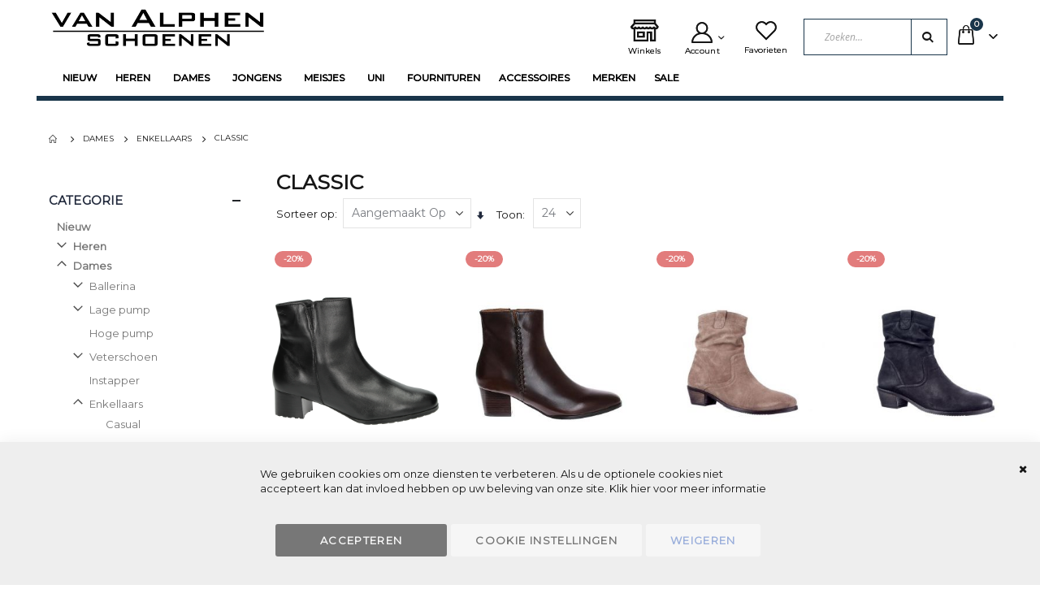

--- FILE ---
content_type: text/html; charset=UTF-8
request_url: https://www.vanalphenschoenen.nl/damesschoenen/korte-laars/classic
body_size: 38357
content:
<!doctype html>
<html lang="nl">
    <head >
                
<script>    window.dataLayer = window.dataLayer || [];
    function gtag() { dataLayer.push(arguments) }

    window.amConsentManager = window.amConsentManager || {
        consentStates: {
            denied: 'denied',
            granted: 'granted'
        },
        storageName: 'amConsentMode',
        gdprCookie: {
            cookieGroupName: 'amcookie_allowed',
            allCookiesAllowed: '0'
        },
        defaultConsentTypesData: {"ad_storage":{"default":"0","group":"2"},"analytics_storage":{"default":"0","group":"3"},"ad_user_data":{"default":"0","group":"2"},"ad_personalization":{"default":"0","group":"2"}},
        currentStoreId: 1,
        init: function () {
            this.initStorage();
            this.setDefaultConsent();
        },
        initStorage: function () {
            const persistedConsentTypes = this.getPersistedConsentTypeState();

            if (Object.keys(persistedConsentTypes).length !== 0 && !this.shouldResetConsentState(persistedConsentTypes)) {
                return;
            }

            let consentState = {};
            for (const [type, data] of Object.entries(this.defaultConsentTypesData)) {
                consentState[type] = {
                    group: data.group,
                    status: data.default === '1' ? this.consentStates.granted : this.consentStates.denied
                };
            }

            this.resetAllowedCookiesGroups();
            this.persistConsentTypeState(consentState);
        },
        setDefaultConsent: function () {
            gtag('consent', 'default', this.getPersistedConsentTypeStateForGtag());
        },
        updateConsent: function (consent) {
            const storageConsent = this.getPersistedConsentTypeState();
            const consentState = {...storageConsent, ...consent};

            this.persistConsentTypeState(consentState);
            gtag('consent', 'update', this.getPersistedConsentTypeStateForGtag());
        },
        getConsentTypeStateByGroupIds: function (groups) {
            let consentTypeState = {};

            for (const [type, data] of Object.entries(this.defaultConsentTypesData)) {
                consentTypeState[type] = {
                    group: data.group,
                    status: (groups.includes(data.group) || groups.includes(this.gdprCookie.allCookiesAllowed))
                        ? this.consentStates.granted
                        : this.consentStates.denied
                }
            }

            return consentTypeState;
        },
        persistConsentTypeState: function (consentTypeState) {
            let persistedState = this.getPersistedConsentTypeState(false);
            persistedState[this.currentStoreId] = consentTypeState;
            localStorage.setItem(this.storageName, JSON.stringify(persistedState));
        },
        getPersistedConsentTypeState: function (forCurrentStore = true) {
            let persistedStates = JSON.parse(localStorage.getItem(this.storageName)) ?? {};

            if (forCurrentStore) {
                return persistedStates?.[this.currentStoreId] ?? {};
            }

            return persistedStates;
        },
        getPersistedConsentTypeStateForGtag: function () {
            let consentTypeState = {};
            let persistedState = this.getPersistedConsentTypeState();

            for (const [type, data] of Object.entries(persistedState)) {
                consentTypeState[type] = data.status;
            }

            return consentTypeState;
        },
        shouldResetConsentState: function (persistedConsentTypes) {
            if (Object.keys(persistedConsentTypes).length != Object.keys(this.defaultConsentTypesData).length) {
                return true;
            }

            for (const [type, data] of Object.entries(persistedConsentTypes)) {
                if (data.group !== this.defaultConsentTypesData[type].group) {
                    return true;
                }
            }

            return false;
        },
        resetAllowedCookiesGroups: function () {
            document.cookie = this.gdprCookie.cookieGroupName + '=0;max-age=-1;domain=' + location.hostname
        }
    };

    window.amConsentManager.init();
</script>
<meta charset="utf-8"/>
<meta name="title" content="Classic - Enkellaars - Dames  | Van Alphen Schoenen"/>
<meta name="robots" content="INDEX,FOLLOW"/>
<meta name="viewport" content="width=device-width, initial-scale=1, maximum-scale=1.0, user-scalable=no"/>
<meta name="format-detection" content="telephone=no"/>
<title>Classic - Enkellaars - Dames  | Van Alphen Schoenen</title>
<link  rel="stylesheet" type="text/css"  media="all" href="https://www.vanalphenschoenen.nl/static/version1753179891/_cache/merged/809caa706e91e604068093deece36eee.min.css" />
<link  rel="stylesheet" type="text/css"  media="screen and (min-width: 768px)" href="https://www.vanalphenschoenen.nl/static/version1753179891/frontend/R2retail/vanalphen/nl_NL/css/styles-l.min.css" />


<link  rel="stylesheet" type="text/css" href="//fonts.googleapis.com/css?family=Shadows+Into+Light" />
<link  rel="stylesheet" type="text/css" href="https://fonts.googleapis.com/css?family=Montserrat" />
<link  rel="icon" type="image/x-icon" href="https://www.vanalphenschoenen.nl/media/favicon/stores/1/favicons-vanalphen.png" />
<link  rel="shortcut icon" type="image/x-icon" href="https://www.vanalphenschoenen.nl/media/favicon/stores/1/favicons-vanalphen.png" />
<link  rel="canonical" href="https://www.vanalphenschoenen.nl/damesschoenen/korte-laars/classic" />
<!-- Google tag (gtag.js) -->          
<link href="https://fonts.googleapis.com/css?family=Fira+Code&display=swap" rel="stylesheet">


<link rel="stylesheet" href="//fonts.googleapis.com/css?family=Open+Sans%3A300%2C300italic%2C400%2C400italic%2C600%2C600italic%2C700%2C700italic%2C800%2C800italic&amp;v1&amp;subset=latin%2Clatin-ext" type="text/css" media="screen"/>
<link href="https://fonts.googleapis.com/css?family=Oswald:300,400,700" rel="stylesheet">
<link href="https://fonts.googleapis.com/css?family=Poppins:300,400,500,600,700" rel="stylesheet">
    <link rel="stylesheet" type="text/css" media="all" href="https://www.vanalphenschoenen.nl/media/porto/web/bootstrap/css/bootstrap.min.css">
    <link rel="stylesheet" type="text/css" media="all" href="https://www.vanalphenschoenen.nl/media/porto/web/css/animate.css">
<link rel="stylesheet" type="text/css" media="all" href="https://www.vanalphenschoenen.nl/media/porto/web/css/header/type17.css">
<link rel="stylesheet" type="text/css" media="all" href="https://www.vanalphenschoenen.nl/media/porto/web/css/custom.css">
<link rel="stylesheet" type="text/css" media="all" href="https://www.vanalphenschoenen.nl/media/porto/configed_css/design_vanalphen.css">
<link rel="stylesheet" type="text/css" media="all" href="https://www.vanalphenschoenen.nl/media/porto/configed_css/settings_vanalphen.css">

    


<!-- Google Tag Manager -->
<script type="text&#x2F;javascript">function callAmGA4GTM () {
(function(w,d,s,l,i){w[l]=w[l]||[];w[l].push({'gtm.start':
new Date().getTime(),event:'gtm.js'});var f=d.getElementsByTagName(s)[0],
j=d.createElement(s),dl=l!='dataLayer'?'&l='+l:'';j.async=true;j.src=
'https://www.googletagmanager.com/gtm.js?id='+i+dl;f.parentNode.insertBefore(j,f);
})(window,document,'script','dataLayer', 'GTM-N7J9Z2D');
}
</script><!-- End Google Tag Manager -->
<script type="text&#x2F;javascript">(function () {
            (events => {
            const loadGTM = () => {
                events.forEach(type => window.removeEventListener(type, loadGTM));
                callAmGA4GTM();
            };

            events.forEach(type => window.addEventListener(type, loadGTM, {once: true, passive: true}))
        })(['touchstart', 'mouseover', 'wheel', 'scroll', 'keydown', 'click', 'DOMContentLoaded']);
    })();
</script><meta name="generator" content="Powered by Slider Revolution 6.6.7.1 - responsive, Mobile-Friendly Slider Plugin with comfortable drag and drop interface." />

    <link rel="next" href="https://www.vanalphenschoenen.nl/damesschoenen/korte-laars/classic?p=2" />
</head>
    <body data-container="body"
          data-mage-init='{"loaderAjax": {}, "loader": { "icon": "https://www.vanalphenschoenen.nl/static/version1753179891/frontend/R2retail/vanalphen/nl_NL/images/loader-2.gif"}}'
        class="vanalphen base page-with-filter page-products categorypath-damesschoenen-korte-laars-classic category-classic  layout-1220 wide mobile-sticky catalog-category-view page-layout-2columns-left" id="html-body">
        


<div class="cookie-status-message" id="cookie-status">
    The store will not work correctly when cookies are disabled.</div>




    <noscript>
        <div class="message global noscript">
            <div class="content">
                <p>
                    <strong>JavaScript lijkt te zijn uitgeschakeld in uw browser.</strong>
                    <span>
                        Voor de beste gebruikerservaring, zorg ervoor dat javascript ingeschakeld is voor uw browser.                    </span>
                </p>
            </div>
        </div>
    </noscript>


<!-- Google Tag Manager (noscript) -->
<noscript>
    <iframe src="https://www.googletagmanager.com/ns.html?id=GTM-N7J9Z2D"
            height="0" width="0" style="display:none;visibility:hidden"></iframe>
</noscript>
<!-- End Google Tag Manager (noscript) -->





    
    <!-- ko scope: 'gdpr-cookie-modal' -->
        <!--ko template: getTemplate()--><!-- /ko -->
    <!-- /ko -->
    <style>
        .amgdprjs-bar-template {
            z-index: 999;
                    bottom: 0;
                }
    </style>


<div class="page-wrapper"><header class="page-header type17 header-newskin" >
    <div class="main-panel-top">
        <div class="container">
            <div class="main-panel-inner">
                <div class="panel wrapper">
                    <div class="panel header">
                                                <ul class="header links">    <li class="greet welcome" data-bind="scope: 'customer'">
        <!-- ko if: customer().fullname  -->
        <span class="logged-in"
              data-bind="text: new String('Welkom, %1!').
              replace('%1', customer().fullname)">
        </span>
        <!-- /ko -->
        <!-- ko ifnot: customer().fullname  -->
        <span class="not-logged-in"
              data-bind="text: 'Van Alphen schoenen'"></span>
                <!-- /ko -->
    </li>
        
<li><a href="https://www.vanalphenschoenen.nl/contact">Neem contact met ons op</a></li><li class="item link compare hide" data-bind="scope: 'compareProducts'" data-role="compare-products-link">
    <a class="action compare" title="Producten vergelijken"
       data-bind="attr: {'href': compareProducts().listUrl}, css: {'': !compareProducts().count}"
    >
    	<em class="porto-icon-chart hidden-xs"></em>
        Vergelijken        (<span class="counter qty" data-bind="text: compareProducts().countCaption"></span>)
    </a>
</li>

<li class="link authorization-link" data-label="of">
    <a href="https://www.vanalphenschoenen.nl/customer/account/login/referer/aHR0cHM6Ly93d3cudmFuYWxwaGVuc2Nob2VuZW4ubmwvZGFtZXNzY2hvZW5lbi9rb3J0ZS1sYWFycy9jbGFzc2lj/"        >Inloggen</a>
</li>
<li><a href="https://www.vanalphenschoenen.nl/customer/account/create/" id="idU5jXQn2x" >Account aanmaken</a></li></ul>                    </div>
                </div>
            </div>
        </div>
    </div>
    <div class="header content">
      <div class="header-inner">
        <span data-action="toggle-nav" class="action nav-toggle"><span>Toggle Nav</span></span>
            <a class="logo" href="https://www.vanalphenschoenen.nl/" title="Van Alphen schoenen">
        <img src="https://www.vanalphenschoenen.nl/media/logo/stores/1/van-alphen-outline.png"
             alt="Van Alphen schoenen"
             width="300"                     />
    </a>
        <div class="panel header">
            <div class="top-panel">

            </div>
            <div class="bottom-panel">
              <div class="toplinkwinkel"><a href="/winkels"><i class="las la-store-alt"></i><span class="icontext">Winkels</span></a></div>
              <div class="top-links-area">
                  <div class="top-links-icon"><a href="javascript:void(0)"><i class="porto-icon-user-2"></i><span class="icontext">Account</span></a></div>
                  <ul class="header links">    <li class="greet welcome" data-bind="scope: 'customer'">
        <!-- ko if: customer().fullname  -->
        <span class="logged-in"
              data-bind="text: new String('Welkom, %1!').
              replace('%1', customer().fullname)">
        </span>
        <!-- /ko -->
        <!-- ko ifnot: customer().fullname  -->
        <span class="not-logged-in"
              data-bind="text: 'Van Alphen schoenen'"></span>
                <!-- /ko -->
    </li>
        
<li><a href="https://www.vanalphenschoenen.nl/contact">Neem contact met ons op</a></li><li class="item link compare hide" data-bind="scope: 'compareProducts'" data-role="compare-products-link">
    <a class="action compare" title="Producten vergelijken"
       data-bind="attr: {'href': compareProducts().listUrl}, css: {'': !compareProducts().count}"
    >
    	<em class="porto-icon-chart hidden-xs"></em>
        Vergelijken        (<span class="counter qty" data-bind="text: compareProducts().countCaption"></span>)
    </a>
</li>

<li class="link authorization-link" data-label="of">
    <a href="https://www.vanalphenschoenen.nl/customer/account/login/referer/aHR0cHM6Ly93d3cudmFuYWxwaGVuc2Nob2VuZW4ubmwvZGFtZXNzY2hvZW5lbi9rb3J0ZS1sYWFycy9jbGFzc2lj/"        >Inloggen</a>
</li>
<li><a href="https://www.vanalphenschoenen.nl/customer/account/create/" id="idU5jXQn2x" >Account aanmaken</a></li></ul>              </div>
              <a href="https://www.vanalphenschoenen.nl/wishlist" class="wishlist mr-1" title="Wishlist"><i class="porto-icon-wishlist-2"></i><span class="icontext">Favorieten</span></a>
                <div class="block block-search">
    <div class="block block-content">
        <form class="form minisearch" id="search_mini_form" action="https://www.vanalphenschoenen.nl/catalogsearch/result/" method="get">
            <div class="field search">
                <div class="control">
                    <input id="search"
                           data-mage-init='{"quickSearch":{
                                "formSelector":"#search_mini_form",
                                "url":"https://www.vanalphenschoenen.nl/search/ajax/suggest/",
                                "destinationSelector":"#search_autocomplete"}
                           }'
                           type="text"
                           name="q"
                           value=""
                           placeholder="Zoeken..."
                           class="input-text"
                           maxlength="128"
                           role="combobox"
                           aria-haspopup="false"
                           aria-autocomplete="both"
                           autocomplete="off"/>
                    <div id="search_autocomplete" class="search-autocomplete"></div>
                    <div class="nested">
    <a class="action advanced" href="https://www.vanalphenschoenen.nl/catalogsearch/advanced/" data-action="advanced-search">
        Geavanceerd zoeken    </a>
</div>
                </div>
            </div>
            <div class="actions">
                <button type="submit"
                        title="Search"
                        class="action search">
                    <span>Search</span>
                </button>
            </div>
        </form>
    </div>
</div>
                
<div data-block="minicart" class="minicart-wrapper cart-design-1">
    <a class="action showcart" href="https://www.vanalphenschoenen.nl/checkout/cart/"
       data-bind="scope: 'minicart_content'">
       <i class="minicart-icon porto-icon-shopping-cart"></i>
        <span class="text">Cart</span>
        <span class="counter qty empty"
              data-bind="css: { empty: !!getCartParam('summary_count') == false }, blockLoader: isLoading">
            <span class="counter-number">
            <!-- ko if: getCartParam('summary_count') --><!-- ko text: getCartParam('summary_count') --><!-- /ko --><!-- /ko -->
            <!-- ko ifnot: getCartParam('summary_count') -->0<!-- /ko -->
            </span>
            <span class="counter-label">
                <!-- ko i18n: 'items' --><!-- /ko -->
            </span>
        </span>
    </a>
    <a class="showcart action-subtotal d-none" href="https://www.vanalphenschoenen.nl/checkout/cart/"
       data-bind="scope: 'minicart_content'">
        <span class="cart-subtotal">
          Winkelwagen          <span class="cart-price">
            <span class="amount" data-bind="html: getCartParam('subtotal')">
              <!-- ko if: !getCartParam('subtotal') -->
                  <!-- ko i18n: '€ 0.00' --><!-- /ko -->
              <!-- /ko -->
            </span>
          </span>
        </span>
    </a>
            <div class="block block-minicart empty"
             data-role="dropdownDialog"
             data-mage-init='{"dropdownDialog":{
                "appendTo":"[data-block=minicart]",
                "triggerTarget":".showcart",
                "timeout": "2000",
                "closeOnMouseLeave": false,
                "closeOnEscape": true,
                "triggerClass":"active",
                "parentClass":"active",
                "buttons":[]}}'>
            <div id="minicart-content-wrapper" data-bind="scope: 'minicart_content'">
                <!-- ko template: getTemplate() --><!-- /ko -->
            </div>
        </div>
            
    </div>
            </div>
        </div>
            <div class="sections nav-sections">
                <div class="section-items nav-sections-items"
             data-mage-init='{"tabs":{"openedState":"active"}}'>
                                            <div class="section-item-title nav-sections-item-title"
                     data-role="collapsible">
                    <a class="nav-sections-item-switch"
                       data-toggle="switch" href="#store.menu">
                        Menu                    </a>
                </div>
                <div class="section-item-content nav-sections-item-content"
                     id="store.menu"
                     data-role="content">
                    
<nav class="navigation sw-megamenu " role="navigation">
    <ul>
        <li class="ui-menu-item level0 fullwidth "><a href="https://www.vanalphenschoenen.nl/nieuw" class="level-top" title="Nieuw"><span>Nieuw</span></a></li><li class="ui-menu-item level0 fullwidth parent "><div class="open-children-toggle"></div><a href="https://www.vanalphenschoenen.nl/herenschoenen" class="level-top" title="Heren"><span>Heren</span></a><div class="level0 submenu"><div class="container"><div class="menu-top-block"><a href="/herenschoenen">Alle herenschoenen</a></div><div class="row"><ul class="subchildmenu col-md-8 mega-columns columns4"><li class="ui-menu-item level1 "><a href="https://www.vanalphenschoenen.nl/herenschoenen/gekleed" title="Gekleed"><span>Gekleed</span></a></li><li class="ui-menu-item level1 parent "><div class="open-children-toggle"></div><a href="https://www.vanalphenschoenen.nl/herenschoenen/sportief" title="Sportief"><span>Sportief</span></a><ul class="subchildmenu "><li class="ui-menu-item level2 "><a href="https://www.vanalphenschoenen.nl/herenschoenen/sportief/sneakers" title="Sneakers"><span>Sneakers</span></a></li><li class="ui-menu-item level2 "><a href="https://www.vanalphenschoenen.nl/herenschoenen/sportief/rollingsoft" title="RollingSoft"><span>RollingSoft</span></a></li></ul></li><li class="ui-menu-item level1 "><a href="https://www.vanalphenschoenen.nl/herenschoenen/instapper" title="Instapper"><span>Instapper</span></a></li><li class="ui-menu-item level1 parent "><div class="open-children-toggle"></div><a href="https://www.vanalphenschoenen.nl/herenschoenen/boot" title="Enkellaars"><span>Enkellaars</span></a><ul class="subchildmenu "><li class="ui-menu-item level2 "><a href="https://www.vanalphenschoenen.nl/herenschoenen/boot/gekleed" title="Gekleed"><span>Gekleed</span></a></li><li class="ui-menu-item level2 "><a href="https://www.vanalphenschoenen.nl/herenschoenen/boot/sportief" title="Sportief"><span>Sportief</span></a></li></ul></li><li class="ui-menu-item level1 "><a href="https://www.vanalphenschoenen.nl/herenschoenen/teenslipper" title="Teenslipper"><span>Teenslipper</span></a></li><li class="ui-menu-item level1 "><a href="https://www.vanalphenschoenen.nl/herenschoenen/zomermuil" title="Slipper"><span>Slipper</span></a></li><li class="ui-menu-item level1 parent "><div class="open-children-toggle"></div><a href="https://www.vanalphenschoenen.nl/herenschoenen/pantoffel" title="Pantoffel"><span>Pantoffel</span></a><ul class="subchildmenu "><li class="ui-menu-item level2 parent "><div class="open-children-toggle"></div><a href="https://www.vanalphenschoenen.nl/herenschoenen/pantoffel/wintermuil" title="Wintermuil"><span>Wintermuil</span></a><ul class="subchildmenu "><li class="ui-menu-item level3 "><a href="https://www.vanalphenschoenen.nl/herenschoenen/pantoffel/wintermuil/pantoffel" title="pantoffel"><span>pantoffel</span></a></li></ul></li></ul></li><li class="ui-menu-item level1 "><a href="https://www.vanalphenschoenen.nl/herenschoenen/sandalen" title="Sandaal"><span>Sandaal</span></a></li><li class="ui-menu-item level1 "><a href="https://www.vanalphenschoenen.nl/herenschoenen/sneaker" title="Sneaker"><span>Sneaker</span></a></li></ul><div class="menu-right-block col-md-4"><img src="https://www.vanalphenschoenen.nl/media/wysiwyg/heren-alphen-dropdown.png" alt="Herenschoenen Berkelmans" /></div></div></div></div></li><li class="ui-menu-item level0 fullwidth parent "><div class="open-children-toggle"></div><a href="https://www.vanalphenschoenen.nl/damesschoenen" class="level-top" title="Dames"><span>Dames</span></a><div class="level0 submenu"><div class="container"><div class="menu-top-block"><a href="/damesschoenen">Alle damesschoenen</a></div><div class="row"><ul class="subchildmenu col-md-8 mega-columns columns4"><li class="ui-menu-item level1 parent "><div class="open-children-toggle"></div><a href="https://www.vanalphenschoenen.nl/damesschoenen/ballerina" title="Ballerina"><span>Ballerina</span></a><ul class="subchildmenu "><li class="ui-menu-item level2 "><a href="https://www.vanalphenschoenen.nl/damesschoenen/ballerina/gekleed" title="Gekleed"><span>Gekleed</span></a></li><li class="ui-menu-item level2 "><a href="https://www.vanalphenschoenen.nl/damesschoenen/ballerina/sportief" title="Sportief"><span>Sportief</span></a></li></ul></li><li class="ui-menu-item level1 parent "><div class="open-children-toggle"></div><a href="https://www.vanalphenschoenen.nl/damesschoenen/lage-pump" title="Lage pump"><span>Lage pump</span></a><ul class="subchildmenu "><li class="ui-menu-item level2 "><a href="https://www.vanalphenschoenen.nl/damesschoenen/lage-pump/slingback" title="Slingback"><span>Slingback</span></a></li></ul></li><li class="ui-menu-item level1 "><a href="https://www.vanalphenschoenen.nl/damesschoenen/hoge-pump" title="Hoge pump"><span>Hoge pump</span></a></li><li class="ui-menu-item level1 "><a href="https://www.vanalphenschoenen.nl/damesschoenen/open-teen-pump" title="Open teen pump"><span>Open teen pump</span></a></li><li class="ui-menu-item level1 parent "><div class="open-children-toggle"></div><a href="https://www.vanalphenschoenen.nl/damesschoenen/veterschoen" title="Veterschoen"><span>Veterschoen</span></a><ul class="subchildmenu "><li class="ui-menu-item level2 "><a href="https://www.vanalphenschoenen.nl/damesschoenen/veterschoen/sneaker" title="Sneaker"><span>Sneaker</span></a></li><li class="ui-menu-item level2 "><a href="https://www.vanalphenschoenen.nl/damesschoenen/veterschoen/classic" title="Classic"><span>Classic</span></a></li><li class="ui-menu-item level2 "><a href="https://www.vanalphenschoenen.nl/damesschoenen/veterschoen/losse-steun" title="Losse steun"><span>Losse steun</span></a></li><li class="ui-menu-item level2 "><a href="https://www.vanalphenschoenen.nl/damesschoenen/veterschoen/trend" title="Trend"><span>Trend</span></a></li><li class="ui-menu-item level2 "><a href="https://www.vanalphenschoenen.nl/damesschoenen/veterschoen/rollingsoft" title="RollingSoft"><span>RollingSoft</span></a></li></ul></li><li class="ui-menu-item level1 "><a href="https://www.vanalphenschoenen.nl/damesschoenen/instapper" title="Instapper"><span>Instapper</span></a></li><li class="ui-menu-item level1 parent "><div class="open-children-toggle"></div><a href="https://www.vanalphenschoenen.nl/damesschoenen/korte-laars" title="Enkellaars"><span>Enkellaars</span></a><ul class="subchildmenu "><li class="ui-menu-item level2 "><a href="https://www.vanalphenschoenen.nl/damesschoenen/korte-laars/casual" title="Casual"><span>Casual</span></a></li><li class="ui-menu-item level2 "><a href="https://www.vanalphenschoenen.nl/damesschoenen/korte-laars/classic" title="Classic"><span>Classic</span></a></li><li class="ui-menu-item level2 "><a href="https://www.vanalphenschoenen.nl/damesschoenen/korte-laars/trend" title="Trend"><span>Trend</span></a></li><li class="ui-menu-item level2 "><a href="https://www.vanalphenschoenen.nl/damesschoenen/korte-laars/nos" title="NOS"><span>NOS</span></a></li><li class="ui-menu-item level2 "><a href="https://www.vanalphenschoenen.nl/damesschoenen/korte-laars/rollingsoft" title="RollingSoft"><span>RollingSoft</span></a></li></ul></li><li class="ui-menu-item level1 "><a href="https://www.vanalphenschoenen.nl/damesschoenen/lange-laars" title="Lange laars"><span>Lange laars</span></a></li><li class="ui-menu-item level1 "><a href="https://www.vanalphenschoenen.nl/damesschoenen/teenslipper" title="Teenslipper"><span>Teenslipper</span></a></li><li class="ui-menu-item level1 "><a href="https://www.vanalphenschoenen.nl/damesschoenen/zomermuil" title="Slipper"><span>Slipper</span></a></li><li class="ui-menu-item level1 parent "><div class="open-children-toggle"></div><a href="https://www.vanalphenschoenen.nl/damesschoenen/sandaal" title="Sandaal"><span>Sandaal</span></a><ul class="subchildmenu "><li class="ui-menu-item level2 "><a href="https://www.vanalphenschoenen.nl/damesschoenen/sandaal/sportief" title="Sportief"><span>Sportief</span></a></li><li class="ui-menu-item level2 "><a href="https://www.vanalphenschoenen.nl/damesschoenen/sandaal/gekleed" title="Gekleed"><span>Gekleed</span></a></li><li class="ui-menu-item level2 "><a href="https://www.vanalphenschoenen.nl/damesschoenen/sandaal/losse-steun" title="Losse steun"><span>Losse steun</span></a></li><li class="ui-menu-item level2 "><a href="https://www.vanalphenschoenen.nl/damesschoenen/sandaal/espadrille" title="Espadrille"><span>Espadrille</span></a></li></ul></li><li class="ui-menu-item level1 parent "><div class="open-children-toggle"></div><a href="https://www.vanalphenschoenen.nl/damesschoenen/pantoffel" title="Pantoffel"><span>Pantoffel</span></a><ul class="subchildmenu "><li class="ui-menu-item level2 parent "><div class="open-children-toggle"></div><a href="https://www.vanalphenschoenen.nl/damesschoenen/pantoffel/wintermuil" title="Wintermuil"><span>Wintermuil</span></a><ul class="subchildmenu "><li class="ui-menu-item level3 "><a href="https://www.vanalphenschoenen.nl/damesschoenen/pantoffel/wintermuil/bont-gevoerd" title="Bont Gevoerd"><span>Bont Gevoerd</span></a></li><li class="ui-menu-item level3 "><a href="https://www.vanalphenschoenen.nl/damesschoenen/pantoffel/wintermuil/pantoffel" title="pantoffel"><span>pantoffel</span></a></li></ul></li><li class="ui-menu-item level2 "><a href="https://www.vanalphenschoenen.nl/damesschoenen/pantoffel/bont-gevoerd" title="Bont gevoerd"><span>Bont gevoerd</span></a></li></ul></li><li class="ui-menu-item level1 "><a href="https://www.vanalphenschoenen.nl/damesschoenen/sneaker" title="Sneaker"><span>Sneaker</span></a></li></ul><div class="menu-right-block col-md-4"><img src="https://www.vanalphenschoenen.nl/media/wysiwyg/dames-alphen-dropdown.png" alt="Damesschoenen Paul Green" /></div></div></div></div></li><li class="ui-menu-item level0 classic parent "><div class="open-children-toggle"></div><a href="https://www.vanalphenschoenen.nl/jongensschoenen" class="level-top" title="Jongens"><span>Jongens</span></a><div class="level0 submenu"><div class="row"><ul class="subchildmenu "><li class="ui-menu-item level1 parent "><div class="open-children-toggle"></div><a href="https://www.vanalphenschoenen.nl/jongensschoenen/veterschoen" title="Veterschoen"><span>Veterschoen</span></a><ul class="subchildmenu "><li class="ui-menu-item level2 "><a href="https://www.vanalphenschoenen.nl/jongensschoenen/veterschoen/sneaker" title="sneaker"><span>sneaker</span></a></li></ul></li><li class="ui-menu-item level1 "><a href="https://www.vanalphenschoenen.nl/jongensschoenen/enkellaars" title="Enkellaars"><span>Enkellaars</span></a></li><li class="ui-menu-item level1 parent "><div class="open-children-toggle"></div><a href="https://www.vanalphenschoenen.nl/jongensschoenen/teenslipper" title="Teenslipper"><span>Teenslipper</span></a><ul class="subchildmenu "><li class="ui-menu-item level2 "><a href="https://www.vanalphenschoenen.nl/jongensschoenen/teenslipper/slipper" title="slipper"><span>slipper</span></a></li></ul></li><li class="ui-menu-item level1 "><a href="https://www.vanalphenschoenen.nl/jongensschoenen/sandaal" title="Sandaal"><span>Sandaal</span></a></li><li class="ui-menu-item level1 "><a href="https://www.vanalphenschoenen.nl/jongensschoenen/pantoffel" title="Pantoffel"><span>Pantoffel</span></a></li><li class="ui-menu-item level1 "><a href="https://www.vanalphenschoenen.nl/jongensschoenen/regenlaars" title="Regenlaars"><span>Regenlaars</span></a></li></ul></div></div></li><li class="ui-menu-item level0 classic parent "><div class="open-children-toggle"></div><a href="https://www.vanalphenschoenen.nl/meisjesschoenen" class="level-top" title="Meisjes"><span>Meisjes</span></a><div class="level0 submenu"><div class="row"><ul class="subchildmenu "><li class="ui-menu-item level1 parent "><div class="open-children-toggle"></div><a href="https://www.vanalphenschoenen.nl/meisjesschoenen/veterschoen" title="Veterschoen"><span>Veterschoen</span></a><ul class="subchildmenu "><li class="ui-menu-item level2 "><a href="https://www.vanalphenschoenen.nl/meisjesschoenen/veterschoen/sneaker" title="sneaker"><span>sneaker</span></a></li></ul></li><li class="ui-menu-item level1 parent "><div class="open-children-toggle"></div><a href="https://www.vanalphenschoenen.nl/meisjesschoenen/laars" title="Laars"><span>Laars</span></a><ul class="subchildmenu "><li class="ui-menu-item level2 "><a href="https://www.vanalphenschoenen.nl/meisjesschoenen/laars/enkellaars" title="enkellaars"><span>enkellaars</span></a></li></ul></li><li class="ui-menu-item level1 parent "><div class="open-children-toggle"></div><a href="https://www.vanalphenschoenen.nl/meisjesschoenen/teenslipper" title="Teenslipper"><span>Teenslipper</span></a><ul class="subchildmenu "><li class="ui-menu-item level2 "><a href="https://www.vanalphenschoenen.nl/meisjesschoenen/teenslipper/slipper" title="slipper"><span>slipper</span></a></li></ul></li><li class="ui-menu-item level1 "><a href="https://www.vanalphenschoenen.nl/meisjesschoenen/sandalen" title="Sandalen"><span>Sandalen</span></a></li><li class="ui-menu-item level1 "><a href="https://www.vanalphenschoenen.nl/meisjesschoenen/regenlaars" title="Regenlaars"><span>Regenlaars</span></a></li></ul></div></div></li><li class="ui-menu-item level0 classic parent "><div class="open-children-toggle"></div><a href="https://www.vanalphenschoenen.nl/uni" class="level-top" title="Uni"><span>Uni</span></a><div class="level0 submenu"><div class="row"><ul class="subchildmenu "><li class="ui-menu-item level1 "><a href="https://www.vanalphenschoenen.nl/uni/teenslipper" title="Teenslipper"><span>Teenslipper</span></a></li><li class="ui-menu-item level1 "><a href="https://www.vanalphenschoenen.nl/uni/regenlaars" title="Regenlaars"><span>Regenlaars</span></a></li><li class="ui-menu-item level1 parent "><div class="open-children-toggle"></div><a href="https://www.vanalphenschoenen.nl/uni/pantoffel" title="Pantoffel"><span>Pantoffel</span></a><ul class="subchildmenu "><li class="ui-menu-item level2 "><a href="https://www.vanalphenschoenen.nl/uni/pantoffel/geen" title="GEEN"><span>GEEN</span></a></li></ul></li></ul></div></div></li><li class="ui-menu-item level0 fullwidth "><a href="https://www.vanalphenschoenen.nl/fournituren" class="level-top" title="Fournituren"><span>Fournituren</span></a></li><li class="ui-menu-item level0 classic parent "><div class="open-children-toggle"></div><a href="https://www.vanalphenschoenen.nl/accesoires" class="level-top" title="Accessoires"><span>Accessoires</span></a><div class="level0 submenu"><div class="row"><ul class="subchildmenu "><li class="ui-menu-item level1 "><a href="https://www.vanalphenschoenen.nl/accesoires/tassen" title="Tassen"><span>Tassen</span></a></li><li class="ui-menu-item level1 "><a href="https://www.vanalphenschoenen.nl/accesoires/riemen" title="Riemen"><span>Riemen</span></a></li><li class="ui-menu-item level1 "><a href="https://www.vanalphenschoenen.nl/accesoires/sokken" title="sokken"><span>sokken</span></a></li><li class="ui-menu-item level1 "><a href="https://www.vanalphenschoenen.nl/accesoires/handschoenen" title="Handschoenen"><span>Handschoenen</span></a></li><li class="ui-menu-item level1 "><a href="https://www.vanalphenschoenen.nl/accesoires/sneeuw-stapper" title="Sneeuw stapper"><span>Sneeuw stapper</span></a></li></ul></div></div></li><li class="ui-menu-item level0 fullwidth "><a href="https://www.vanalphenschoenen.nl/onze-merken" class="level-top" title="Merken"><span>Merken</span></a></li><li class="ui-menu-item level0 fullwidth "><a href="https://www.vanalphenschoenen.nl/sale" class="level-top" title="Sale"><span>Sale</span></a></li>    </ul>
</nav>


                </div>
                                            <div class="section-item-title nav-sections-item-title"
                     data-role="collapsible">
                    <a class="nav-sections-item-switch"
                       data-toggle="switch" href="#store.links">
                        Account                    </a>
                </div>
                <div class="section-item-content nav-sections-item-content"
                     id="store.links"
                     data-role="content">
                    <!-- Account links -->                </div>
                                    </div>
    </div>
      </div>
    </div>
</header>
<div class="breadcrumbs">
    <ul class="items">
                    <li class="item home">
                            <a href="https://www.vanalphenschoenen.nl/"
                   title="Ga naar homepagina">
                    Home                </a>
                        </li>
                    <li class="item category153">
                            <a href="https://www.vanalphenschoenen.nl/damesschoenen"
                   title="">
                    Dames                </a>
                        </li>
                    <li class="item category183">
                            <a href="https://www.vanalphenschoenen.nl/damesschoenen/korte-laars"
                   title="">
                    Enkellaars                </a>
                        </li>
                    <li class="item category246">
                            <strong>Classic</strong>
                        </li>
            </ul>
</div>
<main id="maincontent" class="page-main"><a id="contentarea" tabindex="-1"></a>
<div class="page-main-inner"><div class="columns"><div class="column main"><div class="catalog-topnav amasty-catalog-topnav">
</div><div class="page-title-wrapper">
    <h1 class="page-title"
         id="page-title-heading"                     aria-labelledby="page-title-heading&#x20;toolbar-amount"
        >
        <span class="base" data-ui-id="page-title-wrapper" >Classic</span>    </h1>



    </div>
<div class="page messages"><div data-placeholder="messages"></div>
<div data-bind="scope: 'messages'">
    <!-- ko if: cookieMessages && cookieMessages.length > 0 -->
    <div aria-atomic="true" role="alert" data-bind="foreach: { data: cookieMessages, as: 'message' }" class="messages">
        <div data-bind="attr: {
            class: 'message-' + message.type + ' ' + message.type + ' message',
            'data-ui-id': 'message-' + message.type
        }">
            <div data-bind="html: $parent.prepareMessageForHtml(message.text)"></div>
        </div>
    </div>
    <!-- /ko -->

    <!-- ko if: messages().messages && messages().messages.length > 0 -->
    <div aria-atomic="true" role="alert" class="messages" data-bind="foreach: {
        data: messages().messages, as: 'message'
    }">
        <div data-bind="attr: {
            class: 'message-' + message.type + ' ' + message.type + ' message',
            'data-ui-id': 'message-' + message.type
        }">
            <div data-bind="html: $parent.prepareMessageForHtml(message.text)"></div>
        </div>
    </div>
    <!-- /ko -->
</div>

</div><div class="category-view">
</div><input name="form_key" type="hidden" value="N99vhYMH5pE6LCTI" /><div id="authenticationPopup" data-bind="scope:'authenticationPopup', style: {display: 'none'}">
            <!-- ko template: getTemplate() --><!-- /ko -->
        
</div>





    <div id="amasty-shopby-product-list">        <div class="toolbar toolbar-products" data-mage-init='{"productListToolbarForm":{"mode":"product_list_mode","direction":"product_list_dir","order":"product_list_order","limit":"product_list_limit","modeDefault":"grid","directionDefault":"desc","orderDefault":"created_at","limitDefault":24,"url":"https:\/\/www.vanalphenschoenen.nl\/damesschoenen\/korte-laars\/classic","formKey":"N99vhYMH5pE6LCTI","post":true}}'>
        <a href="#" class="porto-product-filters-toggle sidebar-toggle d-inline-flex d-lg-none"><svg data-name="Layer 3" id="Layer_3" viewBox="0 0 32 32" xmlns="http://www.w3.org/2000/svg"><line class="cls-1" x1="15" x2="26" y1="9" y2="9"></line><line class="cls-1" x1="6" x2="9" y1="9" y2="9"></line><line class="cls-1" x1="23" x2="26" y1="16" y2="16"></line><line class="cls-1" x1="6" x2="17" y1="16" y2="16"></line><line class="cls-1" x1="17" x2="26" y1="23" y2="23"></line><line class="cls-1" x1="6" x2="11" y1="23" y2="23"></line><path class="cls-2" d="M14.5,8.92A2.6,2.6,0,0,1,12,11.5,2.6,2.6,0,0,1,9.5,8.92a2.5,2.5,0,0,1,5,0Z"></path><path class="cls-2" d="M22.5,15.92a2.5,2.5,0,1,1-5,0,2.5,2.5,0,0,1,5,0Z"></path><path class="cls-3" d="M21,16a1,1,0,1,1-2,0,1,1,0,0,1,2,0Z"></path><path class="cls-2" d="M16.5,22.92A2.6,2.6,0,0,1,14,25.5a2.6,2.6,0,0,1-2.5-2.58,2.5,2.5,0,0,1,5,0Z"></path></svg> <span>Filter</span></a>
                    <div class="toolbar-sorter sorter">
    <label class="sorter-label" for="sorter">Sorteer op</label>
    <select id="sorter" data-role="sorter" class="sorter-options">
                    <option value="position"
                                >
                Positie            </option>
                    <option value="name"
                                >
                Product Naam            </option>
                    <option value="price"
                                >
                prijs            </option>
                    <option value="created_at"
                                    selected="selected"
                                >
                Aangemaakt Op            </option>
                    <option value="seizoenscode_winpos"
                                >
                Seizoen            </option>
            </select>
            <a title="Van&#x20;laag&#x20;naar&#x20;hoog&#x20;sorteren"
           href="#"
           class="action sorter-action sort-desc"
           data-role="direction-switcher"
           data-value="asc">
            <span>Van laag naar hoog sorteren</span>
        </a>
    </div>
        
        <p class="toolbar-amount" id="toolbar-amount">
            Producten <span class="toolbar-number">1</span>-<span class="toolbar-number">24</span> van <span class="toolbar-number">63</span>    </p>

        
    
        
                <div class="pages">
            <strong class="label pages-label" id="paging-label">Pagina</strong>
            <ul class="items pages-items" aria-labelledby="paging-label">
            
            
            
                                                <li class="item current">
                        <strong class="page">
                            <span class="label">U lees momenteel pagina</span>
                            <span>1</span>
                        </strong>
                    </li>
                                                                <li class="item">
                        <a href="https://www.vanalphenschoenen.nl/damesschoenen/korte-laars/classic?p=2" class="page">
                            <span class="label">Pagina</span>
                            <span>2</span>
                        </a>
                    </li>
                                                                <li class="item">
                        <a href="https://www.vanalphenschoenen.nl/damesschoenen/korte-laars/classic?p=3" class="page">
                            <span class="label">Pagina</span>
                            <span>3</span>
                        </a>
                    </li>
                            
            
            
                            <li class="item pages-item-next">
                                        <a class="action  next"
                       href="https://www.vanalphenschoenen.nl/damesschoenen/korte-laars/classic?p=2"
                       title="Volgende">
                        <span class="label">Pagina</span>
                        <span>Volgende</span>
                    </a>
                </li>
                        </ul>
        </div>
        
    
    

        <div class="field limiter">
    <label class="label" for="limiter">
        <span>Toon</span>
    </label>
    <div class="control">
        <select id="limiter" data-role="limiter" class="limiter-options">
                            <option value="16"
                    >
                    16                </option>
                            <option value="24"
                                            selected="selected"
                    >
                    24                </option>
                            <option value="32"
                    >
                    32                </option>
                    </select>
    </div>
    <span class="limiter-text">per pagina</span>
</div>
                        <div class="modes">
                    </div>
            </div>

    
        <div class="products wrapper grid columns4  products-grid">
                <ol class="products list items product-items ">
                                        <li class="item product product-item">
                <div class="product-item-info " data-container="product-grid">
                                        <div class="product photo product-item-photo">
                                                <a href="https://www.vanalphenschoenen.nl/sioux-fendrina-712-foula-zwart" tabindex="-1">
                                                        <img alt="Sioux Fendrina-712 Foulard Zwart" class="product-image-photo default_image " src="https://www.vanalphenschoenen.nl/media/catalog/product/cache/fe5e12bd1a187bff3081f7cfa145df92/4/1/41450_02.png" width="300" height="400" />
                                                                                                                                <img class="product-image-photo hover_image" src="https://www.vanalphenschoenen.nl/media/catalog/product/cache/fe5e12bd1a187bff3081f7cfa145df92/4/1/41450_08.png" />
                                                                                    </a>
                        <div class="product-labels"><div class="product-label sale-label">-20%</div></div>                        <!-- Dailydeal Product data -->
                                                <!-- Dailydeal Product End -->



                                            </div>
                    <div class="product details product-item-details">
                                                                                                                            <strong class="product name product-item-name">
                                <a class="product-item-link"
                                    href="https://www.vanalphenschoenen.nl/sioux-fendrina-712-foula-zwart">
                                    <div class="productmerk">Sioux</div>
                                     fendrina-712 foula zwart                                </a>
                            </strong>
                                                                        



                            <div class="price-box price-final_price" data-role="priceBox" data-product-id="2538515" data-price-box="product-id-2538515">

<span class="normal-price special-price">
     </span> <span class="special-price"> 

<span class="price-container price-final_price&#x20;tax&#x20;weee"
        >
            <span class="price-label">As low as</span>
        <span  id="product-price-2538515"                data-price-amount="111.96"
        data-price-type="finalPrice"
        class="price-wrapper "
    ><span class="price">€ 111,96</span></span>
        </span>
</span>

    <span class="price old-price sly-old-price no-display ">  <!-- sly-old-price no-display */ -->
        

<span class="price-container price-final_price&#x20;tax&#x20;weee"
        >
            <span class="price-label">Regular Price</span>
        <span  id="old-price-2538515"                data-price-amount="139.95"
        data-price-type="oldPrice"
        class="price-wrapper "
    ><span class="price">€ 139,95</span></span>
        </span>
    </span>

</div>                                                                <div class="swatch-opt-2538515"
         data-role="swatch-option-2538515"></div>

    

    

                                                    <div class="product-item-inner">
                                <div class="product actions product-item-actions">
                                                                                                                                                    <div class="actions-primary">



                                        <a class="action tocart primary bekijknu" href="https://www.vanalphenschoenen.nl/sioux-fendrina-712-foula-zwart" tabindex="-1"> <span>Bekijk nu</span> </a>



                                    </div>
                                                                                                        </div>
                            </div>
                                            </div>
                </div>
                                            </li><li class="item product product-item">
                <div class="product-item-info " data-container="product-grid">
                                        <div class="product photo product-item-photo">
                                                <a href="https://www.vanalphenschoenen.nl/everybody-velpa-calfsleder-castagno" tabindex="-1">
                                                        <img alt="Everbody Velpa Calfsleder Castagno" class="product-image-photo default_image " src="https://www.vanalphenschoenen.nl/media/catalog/product/cache/fe5e12bd1a187bff3081f7cfa145df92/5/0/5052438_Everybody.83856N5877.GloveCastagno_0001.jpeg" width="300" height="400" />
                                                                                                                                <img class="product-image-photo hover_image" src="https://www.vanalphenschoenen.nl/media/catalog/product/cache/fe5e12bd1a187bff3081f7cfa145df92/5/0/5052437_Everybody.83856N5877.GloveCastagno_0002.jpeg" />
                                                                                    </a>
                        <div class="product-labels"><div class="product-label sale-label">-20%</div></div>                        <!-- Dailydeal Product data -->
                                                <!-- Dailydeal Product End -->



                                            </div>
                    <div class="product details product-item-details">
                                                                                                                            <strong class="product name product-item-name">
                                <a class="product-item-link"
                                    href="https://www.vanalphenschoenen.nl/everybody-velpa-calfsleder-castagno">
                                    <div class="productmerk">Everybody</div>
                                     velpa calfsleder castagno                                </a>
                            </strong>
                                                                        



                            <div class="price-box price-final_price" data-role="priceBox" data-product-id="2519046" data-price-box="product-id-2519046">

<span class="normal-price special-price">
     </span> <span class="special-price"> 

<span class="price-container price-final_price&#x20;tax&#x20;weee"
        >
            <span class="price-label">As low as</span>
        <span  id="product-price-2519046"                data-price-amount="143.96"
        data-price-type="finalPrice"
        class="price-wrapper "
    ><span class="price">€ 143,96</span></span>
        </span>
</span>

    <span class="price old-price sly-old-price no-display ">  <!-- sly-old-price no-display */ -->
        

<span class="price-container price-final_price&#x20;tax&#x20;weee"
        >
            <span class="price-label">Regular Price</span>
        <span  id="old-price-2519046"                data-price-amount="179.95"
        data-price-type="oldPrice"
        class="price-wrapper "
    ><span class="price">€ 179,95</span></span>
        </span>
    </span>

</div>                                                                <div class="swatch-opt-2519046"
         data-role="swatch-option-2519046"></div>

    

    

                                                    <div class="product-item-inner">
                                <div class="product actions product-item-actions">
                                                                                                                                                    <div class="actions-primary">



                                        <a class="action tocart primary bekijknu" href="https://www.vanalphenschoenen.nl/everybody-velpa-calfsleder-castagno" tabindex="-1"> <span>Bekijk nu</span> </a>



                                    </div>
                                                                                                        </div>
                            </div>
                                            </div>
                </div>
                                            </li><li class="item product product-item">
                <div class="product-item-info " data-container="product-grid">
                                        <div class="product photo product-item-photo">
                                                <a href="https://www.vanalphenschoenen.nl/helioform-584-004-0134-h-taupe-combi" tabindex="-1">
                                                        <img alt="Helioform 584.004-0134 H  Taupecombi" class="product-image-photo default_image " src="https://www.vanalphenschoenen.nl/media/catalog/product/cache/fe5e12bd1a187bff3081f7cfa145df92/t/h/thumb__4_.jpeg" width="300" height="400" />
                                                                                                                                <img class="product-image-photo hover_image" src="https://www.vanalphenschoenen.nl/media/catalog/product/cache/fe5e12bd1a187bff3081f7cfa145df92/t/h/thumb__5_.jpeg" />
                                                                                    </a>
                        <div class="product-labels"><div class="product-label sale-label">-20%</div></div>                        <!-- Dailydeal Product data -->
                                                <!-- Dailydeal Product End -->



                                            </div>
                    <div class="product details product-item-details">
                                                                                                                            <strong class="product name product-item-name">
                                <a class="product-item-link"
                                    href="https://www.vanalphenschoenen.nl/helioform-584-004-0134-h-taupe-combi">
                                    <div class="productmerk">Helioform</div>
                                     584.004-0134 h taupe combi                                </a>
                            </strong>
                                                                        



                            <div class="price-box price-final_price" data-role="priceBox" data-product-id="2516579" data-price-box="product-id-2516579">

<span class="normal-price special-price">
     </span> <span class="special-price"> 

<span class="price-container price-final_price&#x20;tax&#x20;weee"
        >
            <span class="price-label">As low as</span>
        <span  id="product-price-2516579"                data-price-amount="127.96"
        data-price-type="finalPrice"
        class="price-wrapper "
    ><span class="price">€ 127,96</span></span>
        </span>
</span>

    <span class="price old-price sly-old-price no-display ">  <!-- sly-old-price no-display */ -->
        

<span class="price-container price-final_price&#x20;tax&#x20;weee"
        >
            <span class="price-label">Regular Price</span>
        <span  id="old-price-2516579"                data-price-amount="159.95"
        data-price-type="oldPrice"
        class="price-wrapper "
    ><span class="price">€ 159,95</span></span>
        </span>
    </span>

</div>                                                                <div class="swatch-opt-2516579"
         data-role="swatch-option-2516579"></div>

    

    

                                                    <div class="product-item-inner">
                                <div class="product actions product-item-actions">
                                                                                                                                                    <div class="actions-primary">



                                        <a class="action tocart primary bekijknu" href="https://www.vanalphenschoenen.nl/helioform-584-004-0134-h-taupe-combi" tabindex="-1"> <span>Bekijk nu</span> </a>



                                    </div>
                                                                                                        </div>
                            </div>
                                            </div>
                </div>
                                            </li><li class="item product product-item">
                <div class="product-item-info " data-container="product-grid">
                                        <div class="product photo product-item-photo">
                                                <a href="https://www.vanalphenschoenen.nl/helioform-584-004-0110-h-zwart-combi" tabindex="-1">
                                                        <img alt="Helioform 584.004-0110 H  Zwartcombi" class="product-image-photo default_image " src="https://www.vanalphenschoenen.nl/media/catalog/product/cache/fe5e12bd1a187bff3081f7cfa145df92/t/h/thumb_1.jpeg" width="300" height="400" />
                                                                                                                                <img class="product-image-photo hover_image" src="https://www.vanalphenschoenen.nl/media/catalog/product/cache/fe5e12bd1a187bff3081f7cfa145df92/t/h/thumb__1__1.jpeg" />
                                                                                    </a>
                        <div class="product-labels"><div class="product-label sale-label">-20%</div></div>                        <!-- Dailydeal Product data -->
                                                <!-- Dailydeal Product End -->



                                            </div>
                    <div class="product details product-item-details">
                                                                                                                            <strong class="product name product-item-name">
                                <a class="product-item-link"
                                    href="https://www.vanalphenschoenen.nl/helioform-584-004-0110-h-zwart-combi">
                                    <div class="productmerk">Helioform</div>
                                     584.004-0110 h  zwart combi                                </a>
                            </strong>
                                                                        



                            <div class="price-box price-final_price" data-role="priceBox" data-product-id="2516561" data-price-box="product-id-2516561">

<span class="normal-price special-price">
     </span> <span class="special-price"> 

<span class="price-container price-final_price&#x20;tax&#x20;weee"
        >
            <span class="price-label">As low as</span>
        <span  id="product-price-2516561"                data-price-amount="127.96"
        data-price-type="finalPrice"
        class="price-wrapper "
    ><span class="price">€ 127,96</span></span>
        </span>
</span>

    <span class="price old-price sly-old-price no-display ">  <!-- sly-old-price no-display */ -->
        

<span class="price-container price-final_price&#x20;tax&#x20;weee"
        >
            <span class="price-label">Regular Price</span>
        <span  id="old-price-2516561"                data-price-amount="159.95"
        data-price-type="oldPrice"
        class="price-wrapper "
    ><span class="price">€ 159,95</span></span>
        </span>
    </span>

</div>                                                                <div class="swatch-opt-2516561"
         data-role="swatch-option-2516561"></div>

    

    

                                                    <div class="product-item-inner">
                                <div class="product actions product-item-actions">
                                                                                                                                                    <div class="actions-primary">



                                        <a class="action tocart primary bekijknu" href="https://www.vanalphenschoenen.nl/helioform-584-004-0110-h-zwart-combi" tabindex="-1"> <span>Bekijk nu</span> </a>



                                    </div>
                                                                                                        </div>
                            </div>
                                            </div>
                </div>
                                            </li><li class="item product product-item">
                <div class="product-item-info " data-container="product-grid">
                                        <div class="product photo product-item-photo">
                                                <a href="https://www.vanalphenschoenen.nl/everybody-velpa-calfsleder-zwart" tabindex="-1">
                                                        <img alt="Everbody Velpa Calfsleder Zwart" class="product-image-photo default_image " src="https://www.vanalphenschoenen.nl/media/catalog/product/cache/fe5e12bd1a187bff3081f7cfa145df92/E/v/Everybody_83856N5877_Velpa_glove_black_2D_0002.jpeg" width="300" height="400" />
                                                                                                                                <img class="product-image-photo hover_image" src="https://www.vanalphenschoenen.nl/media/catalog/product/cache/fe5e12bd1a187bff3081f7cfa145df92/E/v/Everybody_83856N5877_Velpa_glove_black_2D_0001.jpeg" />
                                                                                    </a>
                        <div class="product-labels"><div class="product-label sale-label">-20%</div></div>                        <!-- Dailydeal Product data -->
                                                <!-- Dailydeal Product End -->



                                            </div>
                    <div class="product details product-item-details">
                                                                                                                            <strong class="product name product-item-name">
                                <a class="product-item-link"
                                    href="https://www.vanalphenschoenen.nl/everybody-velpa-calfsleder-zwart">
                                    <div class="productmerk">Everybody</div>
                                     velpa calfsleder zwart                                </a>
                            </strong>
                                                                        



                            <div class="price-box price-final_price" data-role="priceBox" data-product-id="2514818" data-price-box="product-id-2514818">

<span class="normal-price special-price">
     </span> <span class="special-price"> 

<span class="price-container price-final_price&#x20;tax&#x20;weee"
        >
            <span class="price-label">As low as</span>
        <span  id="product-price-2514818"                data-price-amount="143.96"
        data-price-type="finalPrice"
        class="price-wrapper "
    ><span class="price">€ 143,96</span></span>
        </span>
</span>

    <span class="price old-price sly-old-price no-display ">  <!-- sly-old-price no-display */ -->
        

<span class="price-container price-final_price&#x20;tax&#x20;weee"
        >
            <span class="price-label">Regular Price</span>
        <span  id="old-price-2514818"                data-price-amount="179.95"
        data-price-type="oldPrice"
        class="price-wrapper "
    ><span class="price">€ 179,95</span></span>
        </span>
    </span>

</div>                                                                <div class="swatch-opt-2514818"
         data-role="swatch-option-2514818"></div>

    

    

                                                    <div class="product-item-inner">
                                <div class="product actions product-item-actions">
                                                                                                                                                    <div class="actions-primary">



                                        <a class="action tocart primary bekijknu" href="https://www.vanalphenschoenen.nl/everybody-velpa-calfsleder-zwart" tabindex="-1"> <span>Bekijk nu</span> </a>



                                    </div>
                                                                                                        </div>
                            </div>
                                            </div>
                </div>
                                            </li><li class="item product product-item">
                <div class="product-item-info " data-container="product-grid">
                                        <div class="product photo product-item-photo">
                                                <a href="https://www.vanalphenschoenen.nl/helioform-231-021-0404-k-zwart-combi" tabindex="-1">
                                                        <img alt="Helioform 231.021-0404 K Zwartcombi" class="product-image-photo default_image " src="https://www.vanalphenschoenen.nl/media/catalog/product/cache/fe5e12bd1a187bff3081f7cfa145df92/9/3/93953-kl18_1.jpeg" width="300" height="400" />
                                                                                                                                <img class="product-image-photo hover_image" src="https://www.vanalphenschoenen.nl/media/catalog/product/cache/fe5e12bd1a187bff3081f7cfa145df92/9/3/93953-kl18_2.jpeg" />
                                                                                    </a>
                        <div class="product-labels"><div class="product-label sale-label">-20%</div></div>                        <!-- Dailydeal Product data -->
                                                <!-- Dailydeal Product End -->



                                            </div>
                    <div class="product details product-item-details">
                                                                                                                            <strong class="product name product-item-name">
                                <a class="product-item-link"
                                    href="https://www.vanalphenschoenen.nl/helioform-231-021-0404-k-zwart-combi">
                                    <div class="productmerk">Helioform</div>
                                     231.021-0404 k zwart combi                                </a>
                            </strong>
                                                                        



                            <div class="price-box price-final_price" data-role="priceBox" data-product-id="2512985" data-price-box="product-id-2512985">

<span class="normal-price special-price">
     </span> <span class="special-price"> 

<span class="price-container price-final_price&#x20;tax&#x20;weee"
        >
            <span class="price-label">As low as</span>
        <span  id="product-price-2512985"                data-price-amount="127.96"
        data-price-type="finalPrice"
        class="price-wrapper "
    ><span class="price">€ 127,96</span></span>
        </span>
</span>

    <span class="price old-price sly-old-price no-display ">  <!-- sly-old-price no-display */ -->
        

<span class="price-container price-final_price&#x20;tax&#x20;weee"
        >
            <span class="price-label">Regular Price</span>
        <span  id="old-price-2512985"                data-price-amount="159.95"
        data-price-type="oldPrice"
        class="price-wrapper "
    ><span class="price">€ 159,95</span></span>
        </span>
    </span>

</div>                                                                <div class="swatch-opt-2512985"
         data-role="swatch-option-2512985"></div>

    

    

                                                    <div class="product-item-inner">
                                <div class="product actions product-item-actions">
                                                                                                                                                    <div class="actions-primary">



                                        <a class="action tocart primary bekijknu" href="https://www.vanalphenschoenen.nl/helioform-231-021-0404-k-zwart-combi" tabindex="-1"> <span>Bekijk nu</span> </a>



                                    </div>
                                                                                                        </div>
                            </div>
                                            </div>
                </div>
                                            </li><li class="item product product-item">
                <div class="product-item-info " data-container="product-grid">
                                        <div class="product photo product-item-photo">
                                                <a href="https://www.vanalphenschoenen.nl/helioform-560-016-0405-h-navy-combi" tabindex="-1">
                                                        <img alt="Helioform 560.016-0405 H Navycombi" class="product-image-photo default_image " src="https://www.vanalphenschoenen.nl/media/catalog/product/cache/fe5e12bd1a187bff3081f7cfa145df92/h/e/helioform-560-016-0405-wijdte-h-33536.jpeg" width="300" height="400" />
                                                                                                                                                </a>
                        <div class="product-labels"><div class="product-label sale-label">-20%</div></div>                        <!-- Dailydeal Product data -->
                                                <!-- Dailydeal Product End -->



                                            </div>
                    <div class="product details product-item-details">
                                                                                                                            <strong class="product name product-item-name">
                                <a class="product-item-link"
                                    href="https://www.vanalphenschoenen.nl/helioform-560-016-0405-h-navy-combi">
                                    <div class="productmerk">Helioform</div>
                                     560.016-0405 h navy combi                                </a>
                            </strong>
                                                                        



                            <div class="price-box price-final_price" data-role="priceBox" data-product-id="2511258" data-price-box="product-id-2511258">

<span class="normal-price special-price">
     </span> <span class="special-price"> 

<span class="price-container price-final_price&#x20;tax&#x20;weee"
        >
            <span class="price-label">As low as</span>
        <span  id="product-price-2511258"                data-price-amount="119.96"
        data-price-type="finalPrice"
        class="price-wrapper "
    ><span class="price">€ 119,96</span></span>
        </span>
</span>

    <span class="price old-price sly-old-price no-display ">  <!-- sly-old-price no-display */ -->
        

<span class="price-container price-final_price&#x20;tax&#x20;weee"
        >
            <span class="price-label">Regular Price</span>
        <span  id="old-price-2511258"                data-price-amount="149.95"
        data-price-type="oldPrice"
        class="price-wrapper "
    ><span class="price">€ 149,95</span></span>
        </span>
    </span>

</div>                                                                <div class="swatch-opt-2511258"
         data-role="swatch-option-2511258"></div>

    

    

                                                    <div class="product-item-inner">
                                <div class="product actions product-item-actions">
                                                                                                                                                    <div class="actions-primary">



                                        <a class="action tocart primary bekijknu" href="https://www.vanalphenschoenen.nl/helioform-560-016-0405-h-navy-combi" tabindex="-1"> <span>Bekijk nu</span> </a>



                                    </div>
                                                                                                        </div>
                            </div>
                                            </div>
                </div>
                                            </li><li class="item product product-item">
                <div class="product-item-info " data-container="product-grid">
                                        <div class="product photo product-item-photo">
                                                <a href="https://www.vanalphenschoenen.nl/helioform-560-016-0404-h-zwart-combi" tabindex="-1">
                                                        <img alt="Helioform 560.016-0404 H Zwartcombi" class="product-image-photo default_image " src="https://www.vanalphenschoenen.nl/media/catalog/product/cache/fe5e12bd1a187bff3081f7cfa145df92/h/e/helioform-560-016-0404-wijdte-h-33535.jpeg" width="300" height="400" />
                                                                                                                                                </a>
                        <div class="product-labels"><div class="product-label sale-label">-20%</div></div>                        <!-- Dailydeal Product data -->
                                                <!-- Dailydeal Product End -->



                                            </div>
                    <div class="product details product-item-details">
                                                                                                                            <strong class="product name product-item-name">
                                <a class="product-item-link"
                                    href="https://www.vanalphenschoenen.nl/helioform-560-016-0404-h-zwart-combi">
                                    <div class="productmerk">Helioform</div>
                                     560.016-0404 h zwart combi                                </a>
                            </strong>
                                                                        



                            <div class="price-box price-final_price" data-role="priceBox" data-product-id="2511240" data-price-box="product-id-2511240">

<span class="normal-price special-price">
     </span> <span class="special-price"> 

<span class="price-container price-final_price&#x20;tax&#x20;weee"
        >
            <span class="price-label">As low as</span>
        <span  id="product-price-2511240"                data-price-amount="119.96"
        data-price-type="finalPrice"
        class="price-wrapper "
    ><span class="price">€ 119,96</span></span>
        </span>
</span>

    <span class="price old-price sly-old-price no-display ">  <!-- sly-old-price no-display */ -->
        

<span class="price-container price-final_price&#x20;tax&#x20;weee"
        >
            <span class="price-label">Regular Price</span>
        <span  id="old-price-2511240"                data-price-amount="149.95"
        data-price-type="oldPrice"
        class="price-wrapper "
    ><span class="price">€ 149,95</span></span>
        </span>
    </span>

</div>                                                                <div class="swatch-opt-2511240"
         data-role="swatch-option-2511240"></div>

    

    

                                                    <div class="product-item-inner">
                                <div class="product actions product-item-actions">
                                                                                                                                                    <div class="actions-primary">



                                        <a class="action tocart primary bekijknu" href="https://www.vanalphenschoenen.nl/helioform-560-016-0404-h-zwart-combi" tabindex="-1"> <span>Bekijk nu</span> </a>



                                    </div>
                                                                                                        </div>
                            </div>
                                            </div>
                </div>
                                            </li><li class="item product product-item">
                <div class="product-item-info " data-container="product-grid">
                                        <div class="product photo product-item-photo">
                                                <a href="https://www.vanalphenschoenen.nl/helioform-560-016-0353-h-taupe-combi" tabindex="-1">
                                                        <img alt="Helioform 560.016-0353 H Taupe Combi" class="product-image-photo default_image " src="https://www.vanalphenschoenen.nl/media/catalog/product/cache/fe5e12bd1a187bff3081f7cfa145df92/h/e/helioform-560-016-0353-wijdte-h-33546.jpeg" width="300" height="400" />
                                                                                                                                <img class="product-image-photo hover_image" src="https://www.vanalphenschoenen.nl/media/catalog/product/cache/fe5e12bd1a187bff3081f7cfa145df92/h/e/helioform-560-016-0353-wijdte-h-33547.jpeg" />
                                                                                    </a>
                        <div class="product-labels"><div class="product-label sale-label">-20%</div></div>                        <!-- Dailydeal Product data -->
                                                <!-- Dailydeal Product End -->



                                            </div>
                    <div class="product details product-item-details">
                                                                                                                            <strong class="product name product-item-name">
                                <a class="product-item-link"
                                    href="https://www.vanalphenschoenen.nl/helioform-560-016-0353-h-taupe-combi">
                                    <div class="productmerk">Helioform</div>
                                     560.016-0353 h taupe combi                                </a>
                            </strong>
                                                                        



                            <div class="price-box price-final_price" data-role="priceBox" data-product-id="2511222" data-price-box="product-id-2511222">

<span class="normal-price special-price">
     </span> <span class="special-price"> 

<span class="price-container price-final_price&#x20;tax&#x20;weee"
        >
            <span class="price-label">As low as</span>
        <span  id="product-price-2511222"                data-price-amount="119.96"
        data-price-type="finalPrice"
        class="price-wrapper "
    ><span class="price">€ 119,96</span></span>
        </span>
</span>

    <span class="price old-price sly-old-price no-display ">  <!-- sly-old-price no-display */ -->
        

<span class="price-container price-final_price&#x20;tax&#x20;weee"
        >
            <span class="price-label">Regular Price</span>
        <span  id="old-price-2511222"                data-price-amount="149.95"
        data-price-type="oldPrice"
        class="price-wrapper "
    ><span class="price">€ 149,95</span></span>
        </span>
    </span>

</div>                                                                <div class="swatch-opt-2511222"
         data-role="swatch-option-2511222"></div>

    

    

                                                    <div class="product-item-inner">
                                <div class="product actions product-item-actions">
                                                                                                                                                    <div class="actions-primary">



                                        <a class="action tocart primary bekijknu" href="https://www.vanalphenschoenen.nl/helioform-560-016-0353-h-taupe-combi" tabindex="-1"> <span>Bekijk nu</span> </a>



                                    </div>
                                                                                                        </div>
                            </div>
                                            </div>
                </div>
                                            </li><li class="item product product-item">
                <div class="product-item-info " data-container="product-grid">
                                        <div class="product photo product-item-photo">
                                                <a href="https://www.vanalphenschoenen.nl/helioform-141-045-enkellaars-leder-cognac" tabindex="-1">
                                                        <img alt="Helioform 141.045 Enkellaars Leder Cognac" class="product-image-photo default_image " src="https://www.vanalphenschoenen.nl/media/catalog/product/cache/fe5e12bd1a187bff3081f7cfa145df92/1/2/1200x856.jpeg" width="300" height="400" />
                                                                                                                                <img class="product-image-photo hover_image" src="[data-uri]" data-amsrc="https://www.vanalphenschoenen.nl/media/catalog/product/cache/fe5e12bd1a187bff3081f7cfa145df92/1/2/1200x1183.jpeg" />
                                                                                    </a>
                        <div class="product-labels"><div class="product-label sale-label">-20%</div></div>                        <!-- Dailydeal Product data -->
                                                <!-- Dailydeal Product End -->



                                            </div>
                    <div class="product details product-item-details">
                                                                                                                            <strong class="product name product-item-name">
                                <a class="product-item-link"
                                    href="https://www.vanalphenschoenen.nl/helioform-141-045-enkellaars-leder-cognac">
                                    <div class="productmerk">Helioform</div>
                                     141.045 enkellaars leder cognac                                </a>
                            </strong>
                                                                        



                            <div class="price-box price-final_price" data-role="priceBox" data-product-id="2510640" data-price-box="product-id-2510640">

<span class="normal-price special-price">
     </span> <span class="special-price"> 

<span class="price-container price-final_price&#x20;tax&#x20;weee"
        >
            <span class="price-label">As low as</span>
        <span  id="product-price-2510640"                data-price-amount="119.96"
        data-price-type="finalPrice"
        class="price-wrapper "
    ><span class="price">€ 119,96</span></span>
        </span>
</span>

    <span class="price old-price sly-old-price no-display ">  <!-- sly-old-price no-display */ -->
        

<span class="price-container price-final_price&#x20;tax&#x20;weee"
        >
            <span class="price-label">Regular Price</span>
        <span  id="old-price-2510640"                data-price-amount="149.95"
        data-price-type="oldPrice"
        class="price-wrapper "
    ><span class="price">€ 149,95</span></span>
        </span>
    </span>

</div>                                                                <div class="swatch-opt-2510640"
         data-role="swatch-option-2510640"></div>

    

    

                                                    <div class="product-item-inner">
                                <div class="product actions product-item-actions">
                                                                                                                                                    <div class="actions-primary">



                                        <a class="action tocart primary bekijknu" href="https://www.vanalphenschoenen.nl/helioform-141-045-enkellaars-leder-cognac" tabindex="-1"> <span>Bekijk nu</span> </a>



                                    </div>
                                                                                                        </div>
                            </div>
                                            </div>
                </div>
                                            </li><li class="item product product-item">
                <div class="product-item-info " data-container="product-grid">
                                        <div class="product photo product-item-photo">
                                                <a href="https://www.vanalphenschoenen.nl/helioform-141-043-zwart-combi-enkellaars-h" tabindex="-1">
                                                        <img alt="Helioform 141.043 Zwart combi Enkellaars H" class="product-image-photo default_image " src="[data-uri]" data-amsrc="https://www.vanalphenschoenen.nl/media/catalog/product/cache/fe5e12bd1a187bff3081f7cfa145df92/2/0/2097760_helioform_141.043.0324_1.jpeg" width="300" height="400" />
                                                                                                                                <img class="product-image-photo hover_image" src="[data-uri]" data-amsrc="https://www.vanalphenschoenen.nl/media/catalog/product/cache/fe5e12bd1a187bff3081f7cfa145df92/2/0/2097758_helioform_141.043.0324_2.jpeg" />
                                                                                    </a>
                        <div class="product-labels"><div class="product-label sale-label">-20%</div></div>                        <!-- Dailydeal Product data -->
                                                <!-- Dailydeal Product End -->



                                            </div>
                    <div class="product details product-item-details">
                                                                                                                            <strong class="product name product-item-name">
                                <a class="product-item-link"
                                    href="https://www.vanalphenschoenen.nl/helioform-141-043-zwart-combi-enkellaars-h">
                                    <div class="productmerk">Helioform</div>
                                     141.043 zwart combi enkellaars h                                </a>
                            </strong>
                                                                        



                            <div class="price-box price-final_price" data-role="priceBox" data-product-id="2510622" data-price-box="product-id-2510622">

<span class="normal-price special-price">
     </span> <span class="special-price"> 

<span class="price-container price-final_price&#x20;tax&#x20;weee"
        >
            <span class="price-label">As low as</span>
        <span  id="product-price-2510622"                data-price-amount="119.96"
        data-price-type="finalPrice"
        class="price-wrapper "
    ><span class="price">€ 119,96</span></span>
        </span>
</span>

    <span class="price old-price sly-old-price no-display ">  <!-- sly-old-price no-display */ -->
        

<span class="price-container price-final_price&#x20;tax&#x20;weee"
        >
            <span class="price-label">Regular Price</span>
        <span  id="old-price-2510622"                data-price-amount="149.95"
        data-price-type="oldPrice"
        class="price-wrapper "
    ><span class="price">€ 149,95</span></span>
        </span>
    </span>

</div>                                                                <div class="swatch-opt-2510622"
         data-role="swatch-option-2510622"></div>

    

    

                                                    <div class="product-item-inner">
                                <div class="product actions product-item-actions">
                                                                                                                                                    <div class="actions-primary">



                                        <a class="action tocart primary bekijknu" href="https://www.vanalphenschoenen.nl/helioform-141-043-zwart-combi-enkellaars-h" tabindex="-1"> <span>Bekijk nu</span> </a>



                                    </div>
                                                                                                        </div>
                            </div>
                                            </div>
                </div>
                                            </li><li class="item product product-item">
                <div class="product-item-info " data-container="product-grid">
                                        <div class="product photo product-item-photo">
                                                <a href="https://www.vanalphenschoenen.nl/everybody-berena-calfsleder-blue" tabindex="-1">
                                                        <img alt="Everbody Berena Calfsleder Blue" class="product-image-photo default_image " src="[data-uri]" data-amsrc="https://www.vanalphenschoenen.nl/media/catalog/product/cache/fe5e12bd1a187bff3081f7cfa145df92/t/h/thumb.jpeg" width="300" height="400" />
                                                                                                                                <img class="product-image-photo hover_image" src="[data-uri]" data-amsrc="https://www.vanalphenschoenen.nl/media/catalog/product/cache/fe5e12bd1a187bff3081f7cfa145df92/t/h/thumb__1_.jpeg" />
                                                                                    </a>
                        <div class="product-labels"><div class="product-label sale-label">-20%</div></div>                        <!-- Dailydeal Product data -->
                                                <!-- Dailydeal Product End -->



                                            </div>
                    <div class="product details product-item-details">
                                                                                                                            <strong class="product name product-item-name">
                                <a class="product-item-link"
                                    href="https://www.vanalphenschoenen.nl/everybody-berena-calfsleder-blue">
                                    <div class="productmerk">Everybody</div>
                                     berena calfsleder blue                                </a>
                            </strong>
                                                                        



                            <div class="price-box price-final_price" data-role="priceBox" data-product-id="2510174" data-price-box="product-id-2510174">

<span class="normal-price special-price">
     </span> <span class="special-price"> 

<span class="price-container price-final_price&#x20;tax&#x20;weee"
        >
            <span class="price-label">As low as</span>
        <span  id="product-price-2510174"                data-price-amount="135.96"
        data-price-type="finalPrice"
        class="price-wrapper "
    ><span class="price">€ 135,96</span></span>
        </span>
</span>

    <span class="price old-price sly-old-price no-display ">  <!-- sly-old-price no-display */ -->
        

<span class="price-container price-final_price&#x20;tax&#x20;weee"
        >
            <span class="price-label">Regular Price</span>
        <span  id="old-price-2510174"                data-price-amount="169.95"
        data-price-type="oldPrice"
        class="price-wrapper "
    ><span class="price">€ 169,95</span></span>
        </span>
    </span>

</div>                                                                <div class="swatch-opt-2510174"
         data-role="swatch-option-2510174"></div>

    

    

                                                    <div class="product-item-inner">
                                <div class="product actions product-item-actions">
                                                                                                                                                    <div class="actions-primary">



                                        <a class="action tocart primary bekijknu" href="https://www.vanalphenschoenen.nl/everybody-berena-calfsleder-blue" tabindex="-1"> <span>Bekijk nu</span> </a>



                                    </div>
                                                                                                        </div>
                            </div>
                                            </div>
                </div>
                                            </li><li class="item product product-item">
                <div class="product-item-info " data-container="product-grid">
                                        <div class="product photo product-item-photo">
                                                <a href="https://www.vanalphenschoenen.nl/sioux-fendrina-705-lamssuede-profondo" tabindex="-1">
                                                        <img alt="Sioux Fendrina-705 Lamssuede Profondo" class="product-image-photo default_image " src="[data-uri]" data-amsrc="https://www.vanalphenschoenen.nl/media/catalog/product/cache/fe5e12bd1a187bff3081f7cfa145df92/4/1/41441_02.png" width="300" height="400" />
                                                                                                                                <img class="product-image-photo hover_image" src="[data-uri]" data-amsrc="https://www.vanalphenschoenen.nl/media/catalog/product/cache/fe5e12bd1a187bff3081f7cfa145df92/4/1/41441_01.png" />
                                                                                    </a>
                        <div class="product-labels"><div class="product-label sale-label">-20%</div></div>                        <!-- Dailydeal Product data -->
                                                <!-- Dailydeal Product End -->



                                            </div>
                    <div class="product details product-item-details">
                                                                                                                            <strong class="product name product-item-name">
                                <a class="product-item-link"
                                    href="https://www.vanalphenschoenen.nl/sioux-fendrina-705-lamssuede-profondo">
                                    <div class="productmerk">Sioux</div>
                                     fendrina-705 lamssuede profondo                                </a>
                            </strong>
                                                                        



                            <div class="price-box price-final_price" data-role="priceBox" data-product-id="2510098" data-price-box="product-id-2510098">

<span class="normal-price special-price">
     </span> <span class="special-price"> 

<span class="price-container price-final_price&#x20;tax&#x20;weee"
        >
            <span class="price-label">As low as</span>
        <span  id="product-price-2510098"                data-price-amount="111.96"
        data-price-type="finalPrice"
        class="price-wrapper "
    ><span class="price">€ 111,96</span></span>
        </span>
</span>

    <span class="price old-price sly-old-price no-display ">  <!-- sly-old-price no-display */ -->
        

<span class="price-container price-final_price&#x20;tax&#x20;weee"
        >
            <span class="price-label">Regular Price</span>
        <span  id="old-price-2510098"                data-price-amount="139.95"
        data-price-type="oldPrice"
        class="price-wrapper "
    ><span class="price">€ 139,95</span></span>
        </span>
    </span>

</div>                                                                <div class="swatch-opt-2510098"
         data-role="swatch-option-2510098"></div>

    

    

                                                    <div class="product-item-inner">
                                <div class="product actions product-item-actions">
                                                                                                                                                    <div class="actions-primary">



                                        <a class="action tocart primary bekijknu" href="https://www.vanalphenschoenen.nl/sioux-fendrina-705-lamssuede-profondo" tabindex="-1"> <span>Bekijk nu</span> </a>



                                    </div>
                                                                                                        </div>
                            </div>
                                            </div>
                </div>
                                            </li><li class="item product product-item">
                <div class="product-item-info " data-container="product-grid">
                                        <div class="product photo product-item-photo">
                                                <a href="https://www.vanalphenschoenen.nl/everybody-belport-calfsleder-zwart" tabindex="-1">
                                                        <img alt="Everbody Belport Calfsleder Zwart" class="product-image-photo default_image " src="[data-uri]" data-amsrc="https://www.vanalphenschoenen.nl/media/catalog/product/cache/fe5e12bd1a187bff3081f7cfa145df92/8/4/8420.90.130_1.jpeg" width="300" height="400" />
                                                                                                                                <img class="product-image-photo hover_image" src="[data-uri]" data-amsrc="https://www.vanalphenschoenen.nl/media/catalog/product/cache/fe5e12bd1a187bff3081f7cfa145df92/8/4/8420.90.130_2.jpeg" />
                                                                                    </a>
                        <div class="product-labels"><div class="product-label sale-label">-20%</div></div>                        <!-- Dailydeal Product data -->
                                                <!-- Dailydeal Product End -->



                                            </div>
                    <div class="product details product-item-details">
                                                                                                                            <strong class="product name product-item-name">
                                <a class="product-item-link"
                                    href="https://www.vanalphenschoenen.nl/everybody-belport-calfsleder-zwart">
                                    <div class="productmerk">Everybody</div>
                                     belport calfsleder zwart                                </a>
                            </strong>
                                                                        



                            <div class="price-box price-final_price" data-role="priceBox" data-product-id="2506793" data-price-box="product-id-2506793">

<span class="normal-price special-price">
     </span> <span class="special-price"> 

<span class="price-container price-final_price&#x20;tax&#x20;weee"
        >
            <span class="price-label">As low as</span>
        <span  id="product-price-2506793"                data-price-amount="135.96"
        data-price-type="finalPrice"
        class="price-wrapper "
    ><span class="price">€ 135,96</span></span>
        </span>
</span>

    <span class="price old-price sly-old-price no-display ">  <!-- sly-old-price no-display */ -->
        

<span class="price-container price-final_price&#x20;tax&#x20;weee"
        >
            <span class="price-label">Regular Price</span>
        <span  id="old-price-2506793"                data-price-amount="169.95"
        data-price-type="oldPrice"
        class="price-wrapper "
    ><span class="price">€ 169,95</span></span>
        </span>
    </span>

</div>                                                                <div class="swatch-opt-2506793"
         data-role="swatch-option-2506793"></div>

    

    

                                                    <div class="product-item-inner">
                                <div class="product actions product-item-actions">
                                                                                                                                                    <div class="actions-primary">



                                        <a class="action tocart primary bekijknu" href="https://www.vanalphenschoenen.nl/everybody-belport-calfsleder-zwart" tabindex="-1"> <span>Bekijk nu</span> </a>



                                    </div>
                                                                                                        </div>
                            </div>
                                            </div>
                </div>
                                            </li><li class="item product product-item">
                <div class="product-item-info " data-container="product-grid">
                                        <div class="product photo product-item-photo">
                                                <a href="https://www.vanalphenschoenen.nl/oliver-25316-43-341-taupe-hak-80mm" tabindex="-1">
                                                        <img alt="Oliver 25316 Taupe Hak 80mm" class="product-image-photo default_image " src="[data-uri]" data-amsrc="https://www.vanalphenschoenen.nl/media/catalog/product/cache/fe5e12bd1a187bff3081f7cfa145df92/0/0/005-25316-43-341-270.jpeg" width="300" height="400" />
                                                                                                                                <img class="product-image-photo hover_image" src="[data-uri]" data-amsrc="https://www.vanalphenschoenen.nl/media/catalog/product/cache/fe5e12bd1a187bff3081f7cfa145df92/0/0/005-25316-43-341-300.jpeg" />
                                                                                    </a>
                        <div class="product-labels"><div class="product-label sale-label">-20%</div></div>                        <!-- Dailydeal Product data -->
                                                <!-- Dailydeal Product End -->



                                            </div>
                    <div class="product details product-item-details">
                                                                                                                            <strong class="product name product-item-name">
                                <a class="product-item-link"
                                    href="https://www.vanalphenschoenen.nl/oliver-25316-43-341-taupe-hak-80mm">
                                    <div class="productmerk">Oliver</div>
                                     25316-43-341 taupe hak 80mm                                </a>
                            </strong>
                                                                        



                            <div class="price-box price-final_price" data-role="priceBox" data-product-id="2506773" data-price-box="product-id-2506773">

<span class="normal-price special-price">
     </span> <span class="special-price"> 

<span class="price-container price-final_price&#x20;tax&#x20;weee"
        >
            <span class="price-label">As low as</span>
        <span  id="product-price-2506773"                data-price-amount="71.96"
        data-price-type="finalPrice"
        class="price-wrapper "
    ><span class="price">€ 71,96</span></span>
        </span>
</span>

    <span class="price old-price sly-old-price no-display ">  <!-- sly-old-price no-display */ -->
        

<span class="price-container price-final_price&#x20;tax&#x20;weee"
        >
            <span class="price-label">Regular Price</span>
        <span  id="old-price-2506773"                data-price-amount="89.95"
        data-price-type="oldPrice"
        class="price-wrapper "
    ><span class="price">€ 89,95</span></span>
        </span>
    </span>

</div>                                                                <div class="swatch-opt-2506773"
         data-role="swatch-option-2506773"></div>

    

    

                                                    <div class="product-item-inner">
                                <div class="product actions product-item-actions">
                                                                                                                                                    <div class="actions-primary">



                                        <a class="action tocart primary bekijknu" href="https://www.vanalphenschoenen.nl/oliver-25316-43-341-taupe-hak-80mm" tabindex="-1"> <span>Bekijk nu</span> </a>



                                    </div>
                                                                                                        </div>
                            </div>
                                            </div>
                </div>
                                            </li><li class="item product product-item">
                <div class="product-item-info " data-container="product-grid">
                                        <div class="product photo product-item-photo">
                                                <a href="https://www.vanalphenschoenen.nl/oliver-25316-43-001-zwart-hak-80mm" tabindex="-1">
                                                        <img alt="Oliver 25316 Zwart Hak 80mm" class="product-image-photo default_image " src="[data-uri]" data-amsrc="https://www.vanalphenschoenen.nl/media/catalog/product/cache/fe5e12bd1a187bff3081f7cfa145df92/0/0/005-25316-43-001-270.jpeg" width="300" height="400" />
                                                                                                                                <img class="product-image-photo hover_image" src="[data-uri]" data-amsrc="https://www.vanalphenschoenen.nl/media/catalog/product/cache/fe5e12bd1a187bff3081f7cfa145df92/0/0/005-25316-43-001-300.jpeg" />
                                                                                    </a>
                        <div class="product-labels"><div class="product-label sale-label">-20%</div></div>                        <!-- Dailydeal Product data -->
                                                <!-- Dailydeal Product End -->



                                            </div>
                    <div class="product details product-item-details">
                                                                                                                            <strong class="product name product-item-name">
                                <a class="product-item-link"
                                    href="https://www.vanalphenschoenen.nl/oliver-25316-43-001-zwart-hak-80mm">
                                    <div class="productmerk">Oliver</div>
                                     25316-43-001 zwart hak 80mm                                </a>
                            </strong>
                                                                        



                            <div class="price-box price-final_price" data-role="priceBox" data-product-id="2506761" data-price-box="product-id-2506761">

<span class="normal-price special-price">
     </span> <span class="special-price"> 

<span class="price-container price-final_price&#x20;tax&#x20;weee"
        >
            <span class="price-label">As low as</span>
        <span  id="product-price-2506761"                data-price-amount="71.96"
        data-price-type="finalPrice"
        class="price-wrapper "
    ><span class="price">€ 71,96</span></span>
        </span>
</span>

    <span class="price old-price sly-old-price no-display ">  <!-- sly-old-price no-display */ -->
        

<span class="price-container price-final_price&#x20;tax&#x20;weee"
        >
            <span class="price-label">Regular Price</span>
        <span  id="old-price-2506761"                data-price-amount="89.95"
        data-price-type="oldPrice"
        class="price-wrapper "
    ><span class="price">€ 89,95</span></span>
        </span>
    </span>

</div>                                                                <div class="swatch-opt-2506761"
         data-role="swatch-option-2506761"></div>

    

    

                                                    <div class="product-item-inner">
                                <div class="product actions product-item-actions">
                                                                                                                                                    <div class="actions-primary">



                                        <a class="action tocart primary bekijknu" href="https://www.vanalphenschoenen.nl/oliver-25316-43-001-zwart-hak-80mm" tabindex="-1"> <span>Bekijk nu</span> </a>



                                    </div>
                                                                                                        </div>
                            </div>
                                            </div>
                </div>
                                            </li><li class="item product product-item">
                <div class="product-item-info " data-container="product-grid">
                                        <div class="product photo product-item-photo">
                                                <a href="https://www.vanalphenschoenen.nl/gabor-32-800-47-dreamvelour-zwart" tabindex="-1">
                                                        <img alt="Gabor 32.800.47 Dreamvelour Zwart" class="product-image-photo default_image " src="[data-uri]" data-amsrc="https://www.vanalphenschoenen.nl/media/catalog/product/cache/fe5e12bd1a187bff3081f7cfa145df92/3/2/3280047_R01.png" width="300" height="400" />
                                                                                                                                <img class="product-image-photo hover_image" src="[data-uri]" data-amsrc="https://www.vanalphenschoenen.nl/media/catalog/product/cache/fe5e12bd1a187bff3081f7cfa145df92/3/2/3280047_R22.png" />
                                                                                    </a>
                        <div class="product-labels"><div class="product-label sale-label">-20%</div></div>                        <!-- Dailydeal Product data -->
                                                <!-- Dailydeal Product End -->



                                            </div>
                    <div class="product details product-item-details">
                                                                                                                            <strong class="product name product-item-name">
                                <a class="product-item-link"
                                    href="https://www.vanalphenschoenen.nl/gabor-32-800-47-dreamvelour-zwart">
                                    <div class="productmerk">Gabor</div>
                                     32.800.47 dreamvelour zwart                                </a>
                            </strong>
                                                                        



                            <div class="price-box price-final_price" data-role="priceBox" data-product-id="2506430" data-price-box="product-id-2506430">

<span class="normal-price special-price">
     </span> <span class="special-price"> 

<span class="price-container price-final_price&#x20;tax&#x20;weee"
        >
            <span class="price-label">As low as</span>
        <span  id="product-price-2506430"                data-price-amount="104"
        data-price-type="finalPrice"
        class="price-wrapper "
    ><span class="price">€ 104,00</span></span>
        </span>
</span>

    <span class="price old-price sly-old-price no-display ">  <!-- sly-old-price no-display */ -->
        

<span class="price-container price-final_price&#x20;tax&#x20;weee"
        >
            <span class="price-label">Regular Price</span>
        <span  id="old-price-2506430"                data-price-amount="130"
        data-price-type="oldPrice"
        class="price-wrapper "
    ><span class="price">€ 130,00</span></span>
        </span>
    </span>

</div>                                                                <div class="swatch-opt-2506430"
         data-role="swatch-option-2506430"></div>

    

    

                                                    <div class="product-item-inner">
                                <div class="product actions product-item-actions">
                                                                                                                                                    <div class="actions-primary">



                                        <a class="action tocart primary bekijknu" href="https://www.vanalphenschoenen.nl/gabor-32-800-47-dreamvelour-zwart" tabindex="-1"> <span>Bekijk nu</span> </a>



                                    </div>
                                                                                                        </div>
                            </div>
                                            </div>
                </div>
                                            </li><li class="item product product-item">
                <div class="product-item-info " data-container="product-grid">
                                        <div class="product photo product-item-photo">
                                                <a href="https://www.vanalphenschoenen.nl/gabor-72-071-57-lamm-nappa-zwart" tabindex="-1">
                                                        <img alt="Gabor 72.071.57 Lammnappa Zwart" class="product-image-photo default_image " src="[data-uri]" data-amsrc="https://www.vanalphenschoenen.nl/media/catalog/product/cache/fe5e12bd1a187bff3081f7cfa145df92/7/2/7207157_R01.png" width="300" height="400" />
                                                                                                                                <img class="product-image-photo hover_image" src="[data-uri]" data-amsrc="https://www.vanalphenschoenen.nl/media/catalog/product/cache/fe5e12bd1a187bff3081f7cfa145df92/7/2/7207157_R22.png" />
                                                                                    </a>
                        <div class="product-labels"><div class="product-label sale-label">-20%</div></div>                        <!-- Dailydeal Product data -->
                                                <!-- Dailydeal Product End -->



                                            </div>
                    <div class="product details product-item-details">
                                                                                                                            <strong class="product name product-item-name">
                                <a class="product-item-link"
                                    href="https://www.vanalphenschoenen.nl/gabor-72-071-57-lamm-nappa-zwart">
                                    <div class="productmerk">Gabor</div>
                                     72.071.57 lamm nappa zwart                                </a>
                            </strong>
                                                                        



                            <div class="price-box price-final_price" data-role="priceBox" data-product-id="2505780" data-price-box="product-id-2505780">

<span class="normal-price special-price">
     </span> <span class="special-price"> 

<span class="price-container price-final_price&#x20;tax&#x20;weee"
        >
            <span class="price-label">As low as</span>
        <span  id="product-price-2505780"                data-price-amount="103.96"
        data-price-type="finalPrice"
        class="price-wrapper "
    ><span class="price">€ 103,96</span></span>
        </span>
</span>

    <span class="price old-price sly-old-price no-display ">  <!-- sly-old-price no-display */ -->
        

<span class="price-container price-final_price&#x20;tax&#x20;weee"
        >
            <span class="price-label">Regular Price</span>
        <span  id="old-price-2505780"                data-price-amount="129.95"
        data-price-type="oldPrice"
        class="price-wrapper "
    ><span class="price">€ 129,95</span></span>
        </span>
    </span>

</div>                                                                <div class="swatch-opt-2505780"
         data-role="swatch-option-2505780"></div>

    

    

                                                    <div class="product-item-inner">
                                <div class="product actions product-item-actions">
                                                                                                                                                    <div class="actions-primary">



                                        <a class="action tocart primary bekijknu" href="https://www.vanalphenschoenen.nl/gabor-72-071-57-lamm-nappa-zwart" tabindex="-1"> <span>Bekijk nu</span> </a>



                                    </div>
                                                                                                        </div>
                            </div>
                                            </div>
                </div>
                                            </li><li class="item product product-item">
                <div class="product-item-info " data-container="product-grid">
                                        <div class="product photo product-item-photo">
                                                <a href="https://www.vanalphenschoenen.nl/gabor-52-718-57-lamsnappa-chevr-zwart" tabindex="-1">
                                                        <img alt="Gabor 32.718.57 Lamsnappa/chevr. Zwart" class="product-image-photo default_image " src="[data-uri]" data-amsrc="https://www.vanalphenschoenen.nl/media/catalog/product/cache/fe5e12bd1a187bff3081f7cfa145df92/3/2/3271857_R01.png" width="300" height="400" />
                                                                                                                                <img class="product-image-photo hover_image" src="[data-uri]" data-amsrc="https://www.vanalphenschoenen.nl/media/catalog/product/cache/fe5e12bd1a187bff3081f7cfa145df92/3/2/3271857_R21.png" />
                                                                                    </a>
                        <div class="product-labels"><div class="product-label sale-label">-20%</div></div>                        <!-- Dailydeal Product data -->
                                                <!-- Dailydeal Product End -->



                                            </div>
                    <div class="product details product-item-details">
                                                                                                                            <strong class="product name product-item-name">
                                <a class="product-item-link"
                                    href="https://www.vanalphenschoenen.nl/gabor-52-718-57-lamsnappa-chevr-zwart">
                                    <div class="productmerk">Gabor</div>
                                     52.718.57 lamsnappa/chevr. zwart                                </a>
                            </strong>
                                                                        



                            <div class="price-box price-final_price" data-role="priceBox" data-product-id="2497869" data-price-box="product-id-2497869">

<span class="normal-price special-price">
     </span> <span class="special-price"> 

<span class="price-container price-final_price&#x20;tax&#x20;weee"
        >
            <span class="price-label">As low as</span>
        <span  id="product-price-2497869"                data-price-amount="104"
        data-price-type="finalPrice"
        class="price-wrapper "
    ><span class="price">€ 104,00</span></span>
        </span>
</span>

    <span class="price old-price sly-old-price no-display ">  <!-- sly-old-price no-display */ -->
        

<span class="price-container price-final_price&#x20;tax&#x20;weee"
        >
            <span class="price-label">Regular Price</span>
        <span  id="old-price-2497869"                data-price-amount="130"
        data-price-type="oldPrice"
        class="price-wrapper "
    ><span class="price">€ 130,00</span></span>
        </span>
    </span>

</div>                                                                <div class="swatch-opt-2497869"
         data-role="swatch-option-2497869"></div>

    

    

                                                    <div class="product-item-inner">
                                <div class="product actions product-item-actions">
                                                                                                                                                    <div class="actions-primary">



                                        <a class="action tocart primary bekijknu" href="https://www.vanalphenschoenen.nl/gabor-52-718-57-lamsnappa-chevr-zwart" tabindex="-1"> <span>Bekijk nu</span> </a>



                                    </div>
                                                                                                        </div>
                            </div>
                                            </div>
                </div>
                                            </li><li class="item product product-item">
                <div class="product-item-info " data-container="product-grid">
                                        <div class="product photo product-item-photo">
                                                <a href="https://www.vanalphenschoenen.nl/gabor-32-718-56-calfs-samtchevr-blauw" tabindex="-1">
                                                        <img alt="Gabor 32.718.56 Calfs/samtchevr. Blauw" class="product-image-photo default_image " src="[data-uri]" data-amsrc="https://www.vanalphenschoenen.nl/media/catalog/product/cache/fe5e12bd1a187bff3081f7cfa145df92/3/2/3271856_R01.png" width="300" height="400" />
                                                                                                                                <img class="product-image-photo hover_image" src="[data-uri]" data-amsrc="https://www.vanalphenschoenen.nl/media/catalog/product/cache/fe5e12bd1a187bff3081f7cfa145df92/3/2/3271856_R23.png" />
                                                                                    </a>
                        <div class="product-labels"><div class="product-label sale-label">-20%</div></div>                        <!-- Dailydeal Product data -->
                                                <!-- Dailydeal Product End -->



                                            </div>
                    <div class="product details product-item-details">
                                                                                                                            <strong class="product name product-item-name">
                                <a class="product-item-link"
                                    href="https://www.vanalphenschoenen.nl/gabor-32-718-56-calfs-samtchevr-blauw">
                                    <div class="productmerk">Gabor</div>
                                     32.718.56 calfs/samtchevr. blauw                                </a>
                            </strong>
                                                                        



                            <div class="price-box price-final_price" data-role="priceBox" data-product-id="2497761" data-price-box="product-id-2497761">

<span class="normal-price special-price">
     </span> <span class="special-price"> 

<span class="price-container price-final_price&#x20;tax&#x20;weee"
        >
            <span class="price-label">As low as</span>
        <span  id="product-price-2497761"                data-price-amount="104"
        data-price-type="finalPrice"
        class="price-wrapper "
    ><span class="price">€ 104,00</span></span>
        </span>
</span>

    <span class="price old-price sly-old-price no-display ">  <!-- sly-old-price no-display */ -->
        

<span class="price-container price-final_price&#x20;tax&#x20;weee"
        >
            <span class="price-label">Regular Price</span>
        <span  id="old-price-2497761"                data-price-amount="130"
        data-price-type="oldPrice"
        class="price-wrapper "
    ><span class="price">€ 130,00</span></span>
        </span>
    </span>

</div>                                                                <div class="swatch-opt-2497761"
         data-role="swatch-option-2497761"></div>

    

    

                                                    <div class="product-item-inner">
                                <div class="product actions product-item-actions">
                                                                                                                                                    <div class="actions-primary">



                                        <a class="action tocart primary bekijknu" href="https://www.vanalphenschoenen.nl/gabor-32-718-56-calfs-samtchevr-blauw" tabindex="-1"> <span>Bekijk nu</span> </a>



                                    </div>
                                                                                                        </div>
                            </div>
                                            </div>
                </div>
                                            </li><li class="item product product-item">
                <div class="product-item-info " data-container="product-grid">
                                        <div class="product photo product-item-photo">
                                                <a href="https://www.vanalphenschoenen.nl/gabor-32-718-30-dreamvelour-taupe" tabindex="-1">
                                                        <img alt="Gabor 32.718.30 Dreamvelour Taupe" class="product-image-photo default_image " src="[data-uri]" data-amsrc="https://www.vanalphenschoenen.nl/media/catalog/product/cache/fe5e12bd1a187bff3081f7cfa145df92/3/2/3271830_R01.png" width="300" height="400" />
                                                                                                                                <img class="product-image-photo hover_image" src="[data-uri]" data-amsrc="https://www.vanalphenschoenen.nl/media/catalog/product/cache/fe5e12bd1a187bff3081f7cfa145df92/3/2/3271830_R22.png" />
                                                                                    </a>
                        <div class="product-labels"><div class="product-label sale-label">-20%</div></div>                        <!-- Dailydeal Product data -->
                                                <!-- Dailydeal Product End -->



                                            </div>
                    <div class="product details product-item-details">
                                                                                                                            <strong class="product name product-item-name">
                                <a class="product-item-link"
                                    href="https://www.vanalphenschoenen.nl/gabor-32-718-30-dreamvelour-taupe">
                                    <div class="productmerk">Gabor</div>
                                     32.718.30 dreamvelour taupe                                </a>
                            </strong>
                                                                        



                            <div class="price-box price-final_price" data-role="priceBox" data-product-id="2497454" data-price-box="product-id-2497454">

<span class="normal-price special-price">
     </span> <span class="special-price"> 

<span class="price-container price-final_price&#x20;tax&#x20;weee"
        >
            <span class="price-label">As low as</span>
        <span  id="product-price-2497454"                data-price-amount="104"
        data-price-type="finalPrice"
        class="price-wrapper "
    ><span class="price">€ 104,00</span></span>
        </span>
</span>

    <span class="price old-price sly-old-price no-display ">  <!-- sly-old-price no-display */ -->
        

<span class="price-container price-final_price&#x20;tax&#x20;weee"
        >
            <span class="price-label">Regular Price</span>
        <span  id="old-price-2497454"                data-price-amount="130"
        data-price-type="oldPrice"
        class="price-wrapper "
    ><span class="price">€ 130,00</span></span>
        </span>
    </span>

</div>                                                                <div class="swatch-opt-2497454"
         data-role="swatch-option-2497454"></div>

    

    

                                                    <div class="product-item-inner">
                                <div class="product actions product-item-actions">
                                                                                                                                                    <div class="actions-primary">



                                        <a class="action tocart primary bekijknu" href="https://www.vanalphenschoenen.nl/gabor-32-718-30-dreamvelour-taupe" tabindex="-1"> <span>Bekijk nu</span> </a>



                                    </div>
                                                                                                        </div>
                            </div>
                                            </div>
                </div>
                                            </li><li class="item product product-item">
                <div class="product-item-info " data-container="product-grid">
                                        <div class="product photo product-item-photo">
                                                <a href="https://www.vanalphenschoenen.nl/gabor-72-071-54-varenne-cognac" tabindex="-1">
                                                        <img alt="Gabor 72.071.54 Varenne Cognac" class="product-image-photo default_image " src="[data-uri]" data-amsrc="https://www.vanalphenschoenen.nl/media/catalog/product/cache/fe5e12bd1a187bff3081f7cfa145df92/7/2/7207154_R01.png" width="300" height="400" />
                                                                                                                                <img class="product-image-photo hover_image" src="[data-uri]" data-amsrc="https://www.vanalphenschoenen.nl/media/catalog/product/cache/fe5e12bd1a187bff3081f7cfa145df92/7/2/7207154_R21.png" />
                                                                                    </a>
                        <div class="product-labels"><div class="product-label sale-label">-20%</div></div>                        <!-- Dailydeal Product data -->
                                                <!-- Dailydeal Product End -->



                                            </div>
                    <div class="product details product-item-details">
                                                                                                                            <strong class="product name product-item-name">
                                <a class="product-item-link"
                                    href="https://www.vanalphenschoenen.nl/gabor-72-071-54-varenne-cognac">
                                    <div class="productmerk">Gabor</div>
                                     72.071.54 varenne cognac                                </a>
                            </strong>
                                                                        



                            <div class="price-box price-final_price" data-role="priceBox" data-product-id="2497418" data-price-box="product-id-2497418">

<span class="normal-price special-price">
     </span> <span class="special-price"> 

<span class="price-container price-final_price&#x20;tax&#x20;weee"
        >
            <span class="price-label">As low as</span>
        <span  id="product-price-2497418"                data-price-amount="103.96"
        data-price-type="finalPrice"
        class="price-wrapper "
    ><span class="price">€ 103,96</span></span>
        </span>
</span>

    <span class="price old-price sly-old-price no-display ">  <!-- sly-old-price no-display */ -->
        

<span class="price-container price-final_price&#x20;tax&#x20;weee"
        >
            <span class="price-label">Regular Price</span>
        <span  id="old-price-2497418"                data-price-amount="129.95"
        data-price-type="oldPrice"
        class="price-wrapper "
    ><span class="price">€ 129,95</span></span>
        </span>
    </span>

</div>                                                                <div class="swatch-opt-2497418"
         data-role="swatch-option-2497418"></div>

    

    

                                                    <div class="product-item-inner">
                                <div class="product actions product-item-actions">
                                                                                                                                                    <div class="actions-primary">



                                        <a class="action tocart primary bekijknu" href="https://www.vanalphenschoenen.nl/gabor-72-071-54-varenne-cognac" tabindex="-1"> <span>Bekijk nu</span> </a>



                                    </div>
                                                                                                        </div>
                            </div>
                                            </div>
                </div>
                                            </li><li class="item product product-item">
                <div class="product-item-info " data-container="product-grid">
                                        <div class="product photo product-item-photo">
                                                <a href="https://www.vanalphenschoenen.nl/gabor-52-712-15-city-bronce-comb" tabindex="-1">
                                                        <img alt="Gabor 52.712.15 City-Bronce comb" class="product-image-photo default_image " src="[data-uri]" data-amsrc="https://www.vanalphenschoenen.nl/media/catalog/product/cache/fe5e12bd1a187bff3081f7cfa145df92/5/2/5271215_R01.png" width="300" height="400" />
                                                                                                                                <img class="product-image-photo hover_image" src="[data-uri]" data-amsrc="https://www.vanalphenschoenen.nl/media/catalog/product/cache/fe5e12bd1a187bff3081f7cfa145df92/5/2/5271215_R21.png" />
                                                                                    </a>
                        <div class="product-labels"><div class="product-label sale-label">-20%</div></div>                        <!-- Dailydeal Product data -->
                                                <!-- Dailydeal Product End -->



                                            </div>
                    <div class="product details product-item-details">
                                                                                                                            <strong class="product name product-item-name">
                                <a class="product-item-link"
                                    href="https://www.vanalphenschoenen.nl/gabor-52-712-15-city-bronce-comb">
                                    <div class="productmerk">Gabor</div>
                                     52.712.15 city-bronce comb                                </a>
                            </strong>
                                                                        



                            <div class="price-box price-final_price" data-role="priceBox" data-product-id="2400745" data-price-box="product-id-2400745">

<span class="normal-price special-price">
     </span> <span class="special-price"> 

<span class="price-container price-final_price&#x20;tax&#x20;weee"
        >
            <span class="price-label">As low as</span>
        <span  id="product-price-2400745"                data-price-amount="104"
        data-price-type="finalPrice"
        class="price-wrapper "
    ><span class="price">€ 104,00</span></span>
        </span>
</span>

    <span class="price old-price sly-old-price no-display ">  <!-- sly-old-price no-display */ -->
        

<span class="price-container price-final_price&#x20;tax&#x20;weee"
        >
            <span class="price-label">Regular Price</span>
        <span  id="old-price-2400745"                data-price-amount="130"
        data-price-type="oldPrice"
        class="price-wrapper "
    ><span class="price">€ 130,00</span></span>
        </span>
    </span>

</div>                                                                <div class="swatch-opt-2400745"
         data-role="swatch-option-2400745"></div>

    

    

                                                    <div class="product-item-inner">
                                <div class="product actions product-item-actions">
                                                                                                                                                    <div class="actions-primary">



                                        <a class="action tocart primary bekijknu" href="https://www.vanalphenschoenen.nl/gabor-52-712-15-city-bronce-comb" tabindex="-1"> <span>Bekijk nu</span> </a>



                                    </div>
                                                                                                        </div>
                            </div>
                                            </div>
                </div>
                                            </li><li class="item product product-item">
                <div class="product-item-info " data-container="product-grid">
                                        <div class="product photo product-item-photo">
                                                <a href="https://www.vanalphenschoenen.nl/gabor-34-660-17-dreamvelour-zwart" tabindex="-1">
                                                        <img alt="Gabor 34.660.17 Dreamvelour Zwart" class="product-image-photo default_image " src="[data-uri]" data-amsrc="https://www.vanalphenschoenen.nl/media/catalog/product/cache/fe5e12bd1a187bff3081f7cfa145df92/3/5/3507735_gabor_34.660.77_1.jpeg" width="300" height="400" />
                                                                                                                                <img class="product-image-photo hover_image" src="[data-uri]" data-amsrc="https://www.vanalphenschoenen.nl/media/catalog/product/cache/fe5e12bd1a187bff3081f7cfa145df92/3/5/3507736_gabor_34.660.77_2.jpeg" />
                                                                                    </a>
                        <div class="product-labels"><div class="product-label sale-label">-20%</div></div>                        <!-- Dailydeal Product data -->
                                                <!-- Dailydeal Product End -->



                                            </div>
                    <div class="product details product-item-details">
                                                                                                                            <strong class="product name product-item-name">
                                <a class="product-item-link"
                                    href="https://www.vanalphenschoenen.nl/gabor-34-660-17-dreamvelour-zwart">
                                    <div class="productmerk">Gabor</div>
                                     34.660.17 dreamvelour zwart                                </a>
                            </strong>
                                                                        



                            <div class="price-box price-final_price" data-role="priceBox" data-product-id="2392861" data-price-box="product-id-2392861">

<span class="normal-price special-price">
     </span> <span class="special-price"> 

<span class="price-container price-final_price&#x20;tax&#x20;weee"
        >
            <span class="price-label">As low as</span>
        <span  id="product-price-2392861"                data-price-amount="92"
        data-price-type="finalPrice"
        class="price-wrapper "
    ><span class="price">€ 92,00</span></span>
        </span>
</span>

    <span class="price old-price sly-old-price no-display ">  <!-- sly-old-price no-display */ -->
        

<span class="price-container price-final_price&#x20;tax&#x20;weee"
        >
            <span class="price-label">Regular Price</span>
        <span  id="old-price-2392861"                data-price-amount="115"
        data-price-type="oldPrice"
        class="price-wrapper "
    ><span class="price">€ 115,00</span></span>
        </span>
    </span>

</div>                                                                <div class="swatch-opt-2392861"
         data-role="swatch-option-2392861"></div>

    

    

                                                    <div class="product-item-inner">
                                <div class="product actions product-item-actions">
                                                                                                                                                    <div class="actions-primary">



                                        <a class="action tocart primary bekijknu" href="https://www.vanalphenschoenen.nl/gabor-34-660-17-dreamvelour-zwart" tabindex="-1"> <span>Bekijk nu</span> </a>



                                    </div>
                                                                                                        </div>
                            </div>
                                            </div>
                </div>
                </li>                    </ol>
    </div>
            <div class="toolbar toolbar-products" data-mage-init='{"productListToolbarForm":{"mode":"product_list_mode","direction":"product_list_dir","order":"product_list_order","limit":"product_list_limit","modeDefault":"grid","directionDefault":"desc","orderDefault":"created_at","limitDefault":24,"url":"https:\/\/www.vanalphenschoenen.nl\/damesschoenen\/korte-laars\/classic","formKey":"N99vhYMH5pE6LCTI","post":true}}'>
        <a href="#" class="porto-product-filters-toggle sidebar-toggle d-inline-flex d-lg-none"><svg data-name="Layer 3" id="Layer_3" viewBox="0 0 32 32" xmlns="http://www.w3.org/2000/svg"><line class="cls-1" x1="15" x2="26" y1="9" y2="9"></line><line class="cls-1" x1="6" x2="9" y1="9" y2="9"></line><line class="cls-1" x1="23" x2="26" y1="16" y2="16"></line><line class="cls-1" x1="6" x2="17" y1="16" y2="16"></line><line class="cls-1" x1="17" x2="26" y1="23" y2="23"></line><line class="cls-1" x1="6" x2="11" y1="23" y2="23"></line><path class="cls-2" d="M14.5,8.92A2.6,2.6,0,0,1,12,11.5,2.6,2.6,0,0,1,9.5,8.92a2.5,2.5,0,0,1,5,0Z"></path><path class="cls-2" d="M22.5,15.92a2.5,2.5,0,1,1-5,0,2.5,2.5,0,0,1,5,0Z"></path><path class="cls-3" d="M21,16a1,1,0,1,1-2,0,1,1,0,0,1,2,0Z"></path><path class="cls-2" d="M16.5,22.92A2.6,2.6,0,0,1,14,25.5a2.6,2.6,0,0,1-2.5-2.58,2.5,2.5,0,0,1,5,0Z"></path></svg> <span>Filter</span></a>
                    <div class="toolbar-sorter sorter">
    <label class="sorter-label" for="sorter">Sorteer op</label>
    <select id="sorter" data-role="sorter" class="sorter-options">
                    <option value="position"
                                >
                Positie            </option>
                    <option value="name"
                                >
                Product Naam            </option>
                    <option value="price"
                                >
                prijs            </option>
                    <option value="created_at"
                                    selected="selected"
                                >
                Aangemaakt Op            </option>
                    <option value="seizoenscode_winpos"
                                >
                Seizoen            </option>
            </select>
            <a title="Van&#x20;laag&#x20;naar&#x20;hoog&#x20;sorteren"
           href="#"
           class="action sorter-action sort-desc"
           data-role="direction-switcher"
           data-value="asc">
            <span>Van laag naar hoog sorteren</span>
        </a>
    </div>
        
        <p class="toolbar-amount" id="toolbar-amount">
            Producten <span class="toolbar-number">1</span>-<span class="toolbar-number">24</span> van <span class="toolbar-number">63</span>    </p>

        
    
        
                <div class="pages">
            <strong class="label pages-label" id="paging-label">Pagina</strong>
            <ul class="items pages-items" aria-labelledby="paging-label">
            
            
            
                                                <li class="item current">
                        <strong class="page">
                            <span class="label">U lees momenteel pagina</span>
                            <span>1</span>
                        </strong>
                    </li>
                                                                <li class="item">
                        <a href="https://www.vanalphenschoenen.nl/damesschoenen/korte-laars/classic?p=2" class="page">
                            <span class="label">Pagina</span>
                            <span>2</span>
                        </a>
                    </li>
                                                                <li class="item">
                        <a href="https://www.vanalphenschoenen.nl/damesschoenen/korte-laars/classic?p=3" class="page">
                            <span class="label">Pagina</span>
                            <span>3</span>
                        </a>
                    </li>
                            
            
            
                            <li class="item pages-item-next">
                                        <a class="action  next"
                       href="https://www.vanalphenschoenen.nl/damesschoenen/korte-laars/classic?p=2"
                       title="Volgende">
                        <span class="label">Pagina</span>
                        <span>Volgende</span>
                    </a>
                </li>
                        </ul>
        </div>
        
    
    

        <div class="field limiter">
    <label class="label" for="limiter">
        <span>Toon</span>
    </label>
    <div class="control">
        <select id="limiter" data-role="limiter" class="limiter-options">
                            <option value="16"
                    >
                    16                </option>
                            <option value="24"
                                            selected="selected"
                    >
                    24                </option>
                            <option value="32"
                    >
                    32                </option>
                    </select>
    </div>
    <span class="limiter-text">per pagina</span>
</div>
                        <div class="modes">
                    </div>
            </div>

            
                
    
</div>







<div class="amshopby-filters-bottom-cms">
    </div>

<div data-am-js="js-init">
    

    </div>
</div><div class="sidebar sidebar-main mobile-sidebar"><div class="sidebar-content">
    <div class="block filter" id="layered-filter-block" data-mage-init='{"collapsible":{"openedState": "active", "collapsible": true, "active": false, "collateral": { "openedState": "filter-active", "element": "body" } }}'>
                <div class="block-title filter-title" data-count="0">
            <strong data-role="title">Filteren</strong>
        </div>
        <div class="block-content filter-content">
            

                                                                                                <strong role="heading" aria-level="2" class="block-subtitle filter-subtitle">Selectie verfijnen</strong>
                        <div class="filter-options" id="narrow-by-list" data-role="content" data-mage-init='{"accordion":{"openedState": "active", "collapsible": true, "active": "[0 1 2 3]", "multipleCollapsible": true}}'>
                                        <div data-role="collapsible" class="filter-options-item allow active">
                        <div data-role="title" class="filter-options-title">Categorie<span class="toggle"></span></div>
                        <div data-role="content" class="filter-options-content">

<form data-amshopby-filter="category_ids"
      data-amshopby-filter-request-var="cat">
    <ul class="items am-filter-items-category_ids am-labels-folding
    -am-singleselect"
        >
                <li class="item  -is-expanded -filter-parent"
            data-label="Nieuw">
            
                            <a class="am-filter-item-697a47fa76f22                    amshopby-filter-parent"
                   data-am-js='filter-item-category-labelsFolding'
                   aria-label="Nieuw"
                   title="Nieuw"
                   href="https://www.vanalphenschoenen.nl/nieuw"
                                    >
            
                            <span class="label">Nieuw</span>
            
            
                            </a>
                <input class="am-input"
                       name="amshopby[cat][]"
                       value="439"
                       type="radio"
                       aria-label="Nieuw"
                                    />
                <span class="amshopby-choice"></span>
            
                    </li>
            <li class="item  -is-collapsible -is-by-click -folded -filter-parent"
            data-label="Heren">
                            <span class="am-collapse-icon"></span>
            
                            <a class="am-filter-item-697a47fa77cbf                    amshopby-filter-parent"
                   data-am-js='filter-item-category-labelsFolding'
                   aria-label="Heren"
                   title="Heren"
                   href="https://www.vanalphenschoenen.nl/herenschoenen"
                                    >
            
                            <span class="label">Heren</span>
            
            
                            </a>
                <input class="am-input"
                       name="amshopby[cat][]"
                       value="152"
                       type="radio"
                       aria-label="Heren"
                                    />
                <span class="amshopby-choice"></span>
            
                                            <ul class="items items-children level-1 -folding">
                            <li class="item  -is-expanded -filter-parent"
            data-label="Gekleed">
            
                            <a class="am-filter-item-697a47fa78835                    amshopby-filter-parent"
                   data-am-js='filter-item-category-labelsFolding'
                   aria-label="Gekleed"
                   title="Gekleed"
                   href="https://www.vanalphenschoenen.nl/herenschoenen/gekleed"
                                    >
            
                            <span class="label">Gekleed</span>
            
            
                            </a>
                <input class="am-input"
                       name="amshopby[cat][]"
                       value="191"
                       type="radio"
                       aria-label="Gekleed"
                                    />
                <span class="amshopby-choice"></span>
            
                    </li>
            <li class="item  -is-collapsible -is-by-click -folded -filter-parent"
            data-label="Sportief">
                            <span class="am-collapse-icon"></span>
            
                            <a class="am-filter-item-697a47fa79066                    amshopby-filter-parent"
                   data-am-js='filter-item-category-labelsFolding'
                   aria-label="Sportief"
                   title="Sportief"
                   href="https://www.vanalphenschoenen.nl/herenschoenen/sportief"
                                    >
            
                            <span class="label">Sportief</span>
            
            
                            </a>
                <input class="am-input"
                       name="amshopby[cat][]"
                       value="192"
                       type="radio"
                       aria-label="Sportief"
                                    />
                <span class="amshopby-choice"></span>
            
                                            <ul class="items items-children level-2 -folding">
                            <li class="item  -is-expanded -filter-parent"
            data-label="Sneakers">
            
                            <a class="am-filter-item-697a47fa79add                    amshopby-filter-parent"
                   data-am-js='filter-item-category-labelsFolding'
                   aria-label="Sneakers"
                   title="Sneakers"
                   href="https://www.vanalphenschoenen.nl/herenschoenen/sportief/sneakers"
                                    >
            
                            <span class="label">Sneakers</span>
            
            
                            </a>
                <input class="am-input"
                       name="amshopby[cat][]"
                       value="290"
                       type="radio"
                       aria-label="Sneakers"
                                    />
                <span class="amshopby-choice"></span>
            
                    </li>
            <li class="item  -is-expanded -filter-parent"
            data-label="RollingSoft">
            
                            <a class="am-filter-item-697a47fa7a275                    amshopby-filter-parent"
                   data-am-js='filter-item-category-labelsFolding'
                   aria-label="RollingSoft"
                   title="RollingSoft"
                   href="https://www.vanalphenschoenen.nl/herenschoenen/sportief/rollingsoft"
                                    >
            
                            <span class="label">RollingSoft</span>
            
            
                            </a>
                <input class="am-input"
                       name="amshopby[cat][]"
                       value="441"
                       type="radio"
                       aria-label="RollingSoft"
                                    />
                <span class="amshopby-choice"></span>
            
                    </li>
    
    
                </ul>
                    </li>
            <li class="item  -is-expanded -filter-parent"
            data-label="Instapper">
            
                            <a class="am-filter-item-697a47fa7ab1c                    amshopby-filter-parent"
                   data-am-js='filter-item-category-labelsFolding'
                   aria-label="Instapper"
                   title="Instapper"
                   href="https://www.vanalphenschoenen.nl/herenschoenen/instapper"
                                    >
            
                            <span class="label">Instapper</span>
            
            
                            </a>
                <input class="am-input"
                       name="amshopby[cat][]"
                       value="193"
                       type="radio"
                       aria-label="Instapper"
                                    />
                <span class="amshopby-choice"></span>
            
                    </li>
            <li class="item  -is-collapsible -is-by-click -folded -filter-parent"
            data-label="Enkellaars">
                            <span class="am-collapse-icon"></span>
            
                            <a class="am-filter-item-697a47fa7b6f0                    amshopby-filter-parent"
                   data-am-js='filter-item-category-labelsFolding'
                   aria-label="Enkellaars"
                   title="Enkellaars"
                   href="https://www.vanalphenschoenen.nl/herenschoenen/boot"
                                    >
            
                            <span class="label">Enkellaars</span>
            
            
                            </a>
                <input class="am-input"
                       name="amshopby[cat][]"
                       value="194"
                       type="radio"
                       aria-label="Enkellaars"
                                    />
                <span class="amshopby-choice"></span>
            
                                            <ul class="items items-children level-2 -folding">
                            <li class="item  -is-expanded -filter-parent"
            data-label="Gekleed">
            
                            <a class="am-filter-item-697a47fa7c36a                    amshopby-filter-parent"
                   data-am-js='filter-item-category-labelsFolding'
                   aria-label="Gekleed"
                   title="Gekleed"
                   href="https://www.vanalphenschoenen.nl/herenschoenen/boot/gekleed"
                                    >
            
                            <span class="label">Gekleed</span>
            
            
                            </a>
                <input class="am-input"
                       name="amshopby[cat][]"
                       value="282"
                       type="radio"
                       aria-label="Gekleed"
                                    />
                <span class="amshopby-choice"></span>
            
                    </li>
            <li class="item  -is-expanded -filter-parent"
            data-label="Sportief">
            
                            <a class="am-filter-item-697a47fa7d064                    amshopby-filter-parent"
                   data-am-js='filter-item-category-labelsFolding'
                   aria-label="Sportief"
                   title="Sportief"
                   href="https://www.vanalphenschoenen.nl/herenschoenen/boot/sportief"
                                    >
            
                            <span class="label">Sportief</span>
            
            
                            </a>
                <input class="am-input"
                       name="amshopby[cat][]"
                       value="283"
                       type="radio"
                       aria-label="Sportief"
                                    />
                <span class="amshopby-choice"></span>
            
                    </li>
    
    
                </ul>
                    </li>
            <li class="item  -is-expanded -filter-parent"
            data-label="Teenslipper">
            
                            <a class="am-filter-item-697a47fa7de2e                    amshopby-filter-parent"
                   data-am-js='filter-item-category-labelsFolding'
                   aria-label="Teenslipper"
                   title="Teenslipper"
                   href="https://www.vanalphenschoenen.nl/herenschoenen/teenslipper"
                                    >
            
                            <span class="label">Teenslipper</span>
            
            
                            </a>
                <input class="am-input"
                       name="amshopby[cat][]"
                       value="195"
                       type="radio"
                       aria-label="Teenslipper"
                                    />
                <span class="amshopby-choice"></span>
            
                    </li>
            <li class="item  -is-expanded -filter-parent"
            data-label="Slipper">
            
                            <a class="am-filter-item-697a47fa7eaed                    amshopby-filter-parent"
                   data-am-js='filter-item-category-labelsFolding'
                   aria-label="Slipper"
                   title="Slipper"
                   href="https://www.vanalphenschoenen.nl/herenschoenen/zomermuil"
                                    >
            
                            <span class="label">Slipper</span>
            
            
                            </a>
                <input class="am-input"
                       name="amshopby[cat][]"
                       value="196"
                       type="radio"
                       aria-label="Slipper"
                                    />
                <span class="amshopby-choice"></span>
            
                    </li>
            <li class="item  -is-collapsible -is-by-click -folded -filter-parent"
            data-label="Pantoffel">
                            <span class="am-collapse-icon"></span>
            
                            <a class="am-filter-item-697a47fa7f5fb                    amshopby-filter-parent"
                   data-am-js='filter-item-category-labelsFolding'
                   aria-label="Pantoffel"
                   title="Pantoffel"
                   href="https://www.vanalphenschoenen.nl/herenschoenen/pantoffel"
                                    >
            
                            <span class="label">Pantoffel</span>
            
            
                            </a>
                <input class="am-input"
                       name="amshopby[cat][]"
                       value="198"
                       type="radio"
                       aria-label="Pantoffel"
                                    />
                <span class="amshopby-choice"></span>
            
                                            <ul class="items items-children level-2 -folding">
                            <li class="item  -is-expanded -filter-parent"
            data-label="Wintermuil">
            
                            <a class="am-filter-item-697a47fa804ca                    amshopby-filter-parent"
                   data-am-js='filter-item-category-labelsFolding'
                   aria-label="Wintermuil"
                   title="Wintermuil"
                   href="https://www.vanalphenschoenen.nl/herenschoenen/pantoffel/wintermuil"
                                    >
            
                            <span class="label">Wintermuil</span>
            
            
                            </a>
                <input class="am-input"
                       name="amshopby[cat][]"
                       value="197"
                       type="radio"
                       aria-label="Wintermuil"
                                    />
                <span class="amshopby-choice"></span>
            
                    </li>
    
    
                </ul>
                    </li>
            <li class="item  -is-expanded -filter-parent"
            data-label="Sandaal">
            
                            <a class="am-filter-item-697a47fa81101                    amshopby-filter-parent"
                   data-am-js='filter-item-category-labelsFolding'
                   aria-label="Sandaal"
                   title="Sandaal"
                   href="https://www.vanalphenschoenen.nl/herenschoenen/sandalen"
                                    >
            
                            <span class="label">Sandaal</span>
            
            
                            </a>
                <input class="am-input"
                       name="amshopby[cat][]"
                       value="225"
                       type="radio"
                       aria-label="Sandaal"
                                    />
                <span class="amshopby-choice"></span>
            
                    </li>
            <li class="item  -is-expanded -filter-parent"
            data-label="Sneaker">
            
                            <a class="am-filter-item-697a47fa81c6a                    amshopby-filter-parent"
                   data-am-js='filter-item-category-labelsFolding'
                   aria-label="Sneaker"
                   title="Sneaker"
                   href="https://www.vanalphenschoenen.nl/herenschoenen/sneaker"
                                    >
            
                            <span class="label">Sneaker</span>
            
            
                            </a>
                <input class="am-input"
                       name="amshopby[cat][]"
                       value="433"
                       type="radio"
                       aria-label="Sneaker"
                                    />
                <span class="amshopby-choice"></span>
            
                    </li>
    
    
                </ul>
                    </li>
            <li class="item  -is-collapsible -is-by-click -filter-parent"
            data-label="Dames">
                            <span class="am-collapse-icon"></span>
            
                            <a class="am-filter-item-697a47fa8285d                    amshopby-filter-parent"
                   data-am-js='filter-item-category-labelsFolding'
                   aria-label="Dames"
                   title="Dames"
                   href="https://www.vanalphenschoenen.nl/damesschoenen"
                                    >
            
                            <span class="label">Dames</span>
            
            
                            </a>
                <input class="am-input"
                       name="amshopby[cat][]"
                       value="153"
                       type="radio"
                       aria-label="Dames"
                                    />
                <span class="amshopby-choice"></span>
            
                                            <ul class="items items-children level-1 -folding">
                            <li class="item  -is-collapsible -is-by-click -folded -filter-parent"
            data-label="Ballerina">
                            <span class="am-collapse-icon"></span>
            
                            <a class="am-filter-item-697a47fa83691                    amshopby-filter-parent"
                   data-am-js='filter-item-category-labelsFolding'
                   aria-label="Ballerina"
                   title="Ballerina"
                   href="https://www.vanalphenschoenen.nl/damesschoenen/ballerina"
                                    >
            
                            <span class="label">Ballerina</span>
            
            
                            </a>
                <input class="am-input"
                       name="amshopby[cat][]"
                       value="172"
                       type="radio"
                       aria-label="Ballerina"
                                    />
                <span class="amshopby-choice"></span>
            
                                            <ul class="items items-children level-2 -folding">
                            <li class="item  -is-expanded -filter-parent"
            data-label="Gekleed">
            
                            <a class="am-filter-item-697a47fa8462a                    amshopby-filter-parent"
                   data-am-js='filter-item-category-labelsFolding'
                   aria-label="Gekleed"
                   title="Gekleed"
                   href="https://www.vanalphenschoenen.nl/damesschoenen/ballerina/gekleed"
                                    >
            
                            <span class="label">Gekleed</span>
            
            
                            </a>
                <input class="am-input"
                       name="amshopby[cat][]"
                       value="274"
                       type="radio"
                       aria-label="Gekleed"
                                    />
                <span class="amshopby-choice"></span>
            
                    </li>
            <li class="item  -is-expanded -filter-parent"
            data-label="Sportief">
            
                            <a class="am-filter-item-697a47fa852fe                    amshopby-filter-parent"
                   data-am-js='filter-item-category-labelsFolding'
                   aria-label="Sportief"
                   title="Sportief"
                   href="https://www.vanalphenschoenen.nl/damesschoenen/ballerina/sportief"
                                    >
            
                            <span class="label">Sportief</span>
            
            
                            </a>
                <input class="am-input"
                       name="amshopby[cat][]"
                       value="275"
                       type="radio"
                       aria-label="Sportief"
                                    />
                <span class="amshopby-choice"></span>
            
                    </li>
    
    
                </ul>
                    </li>
            <li class="item  -is-collapsible -is-by-click -folded -filter-parent"
            data-label="Lage&#x20;pump">
                            <span class="am-collapse-icon"></span>
            
                            <a class="am-filter-item-697a47fa8611d                    amshopby-filter-parent"
                   data-am-js='filter-item-category-labelsFolding'
                   aria-label="Lage&#x20;pump"
                   title="Lage&#x20;pump"
                   href="https://www.vanalphenschoenen.nl/damesschoenen/lage-pump"
                                    >
            
                            <span class="label">Lage pump</span>
            
            
                            </a>
                <input class="am-input"
                       name="amshopby[cat][]"
                       value="174"
                       type="radio"
                       aria-label="Lage&#x20;pump"
                                    />
                <span class="amshopby-choice"></span>
            
                                            <ul class="items items-children level-2 -folding">
                            <li class="item  -is-expanded -filter-parent"
            data-label="Slingback">
            
                            <a class="am-filter-item-697a47fa87bf6                    amshopby-filter-parent"
                   data-am-js='filter-item-category-labelsFolding'
                   aria-label="Slingback"
                   title="Slingback"
                   href="https://www.vanalphenschoenen.nl/damesschoenen/lage-pump/slingback"
                                    >
            
                            <span class="label">Slingback</span>
            
            
                            </a>
                <input class="am-input"
                       name="amshopby[cat][]"
                       value="293"
                       type="radio"
                       aria-label="Slingback"
                                    />
                <span class="amshopby-choice"></span>
            
                    </li>
    
    
                </ul>
                    </li>
            <li class="item  -is-expanded -filter-parent"
            data-label="Hoge&#x20;pump">
            
                            <a class="am-filter-item-697a47fa88bdb                    amshopby-filter-parent"
                   data-am-js='filter-item-category-labelsFolding'
                   aria-label="Hoge&#x20;pump"
                   title="Hoge&#x20;pump"
                   href="https://www.vanalphenschoenen.nl/damesschoenen/hoge-pump"
                                    >
            
                            <span class="label">Hoge pump</span>
            
            
                            </a>
                <input class="am-input"
                       name="amshopby[cat][]"
                       value="176"
                       type="radio"
                       aria-label="Hoge&#x20;pump"
                                    />
                <span class="amshopby-choice"></span>
            
                    </li>
            <li class="item  -is-collapsible -is-by-click -folded -filter-parent"
            data-label="Veterschoen">
                            <span class="am-collapse-icon"></span>
            
                            <a class="am-filter-item-697a47fa89a61                    amshopby-filter-parent"
                   data-am-js='filter-item-category-labelsFolding'
                   aria-label="Veterschoen"
                   title="Veterschoen"
                   href="https://www.vanalphenschoenen.nl/damesschoenen/veterschoen"
                                    >
            
                            <span class="label">Veterschoen</span>
            
            
                            </a>
                <input class="am-input"
                       name="amshopby[cat][]"
                       value="179"
                       type="radio"
                       aria-label="Veterschoen"
                                    />
                <span class="amshopby-choice"></span>
            
                                            <ul class="items items-children level-2 -folding">
                            <li class="item  -is-expanded -filter-parent"
            data-label="Sneaker">
            
                            <a class="am-filter-item-697a47fa8a6f0                    amshopby-filter-parent"
                   data-am-js='filter-item-category-labelsFolding'
                   aria-label="Sneaker"
                   title="Sneaker"
                   href="https://www.vanalphenschoenen.nl/damesschoenen/veterschoen/sneaker"
                                    >
            
                            <span class="label">Sneaker</span>
            
            
                            </a>
                <input class="am-input"
                       name="amshopby[cat][]"
                       value="276"
                       type="radio"
                       aria-label="Sneaker"
                                    />
                <span class="amshopby-choice"></span>
            
                    </li>
            <li class="item  -is-expanded -filter-parent"
            data-label="Classic">
            
                            <a class="am-filter-item-697a47fa8b770                    amshopby-filter-parent"
                   data-am-js='filter-item-category-labelsFolding'
                   aria-label="Classic"
                   title="Classic"
                   href="https://www.vanalphenschoenen.nl/damesschoenen/veterschoen/classic"
                                    >
            
                            <span class="label">Classic</span>
            
            
                            </a>
                <input class="am-input"
                       name="amshopby[cat][]"
                       value="277"
                       type="radio"
                       aria-label="Classic"
                                    />
                <span class="amshopby-choice"></span>
            
                    </li>
            <li class="item  -is-expanded -filter-parent"
            data-label="Losse&#x20;steun">
            
                            <a class="am-filter-item-697a47fa8c10c                    amshopby-filter-parent"
                   data-am-js='filter-item-category-labelsFolding'
                   aria-label="Losse&#x20;steun"
                   title="Losse&#x20;steun"
                   href="https://www.vanalphenschoenen.nl/damesschoenen/veterschoen/losse-steun"
                                    >
            
                            <span class="label">Losse steun</span>
            
            
                            </a>
                <input class="am-input"
                       name="amshopby[cat][]"
                       value="278"
                       type="radio"
                       aria-label="Losse&#x20;steun"
                                    />
                <span class="amshopby-choice"></span>
            
                    </li>
            <li class="item  -is-expanded -filter-parent"
            data-label="Trend">
            
                            <a class="am-filter-item-697a47fa8c8b8                    amshopby-filter-parent"
                   data-am-js='filter-item-category-labelsFolding'
                   aria-label="Trend"
                   title="Trend"
                   href="https://www.vanalphenschoenen.nl/damesschoenen/veterschoen/trend"
                                    >
            
                            <span class="label">Trend</span>
            
            
                            </a>
                <input class="am-input"
                       name="amshopby[cat][]"
                       value="279"
                       type="radio"
                       aria-label="Trend"
                                    />
                <span class="amshopby-choice"></span>
            
                    </li>
            <li class="item  -is-expanded -filter-parent"
            data-label="RollingSoft">
            
                            <a class="am-filter-item-697a47fa8ce72                    amshopby-filter-parent"
                   data-am-js='filter-item-category-labelsFolding'
                   aria-label="RollingSoft"
                   title="RollingSoft"
                   href="https://www.vanalphenschoenen.nl/damesschoenen/veterschoen/rollingsoft"
                                    >
            
                            <span class="label">RollingSoft</span>
            
            
                            </a>
                <input class="am-input"
                       name="amshopby[cat][]"
                       value="430"
                       type="radio"
                       aria-label="RollingSoft"
                                    />
                <span class="amshopby-choice"></span>
            
                    </li>
    
    
                </ul>
                    </li>
            <li class="item  -is-expanded -filter-parent"
            data-label="Instapper">
            
                            <a class="am-filter-item-697a47fa8d4ef                    amshopby-filter-parent"
                   data-am-js='filter-item-category-labelsFolding'
                   aria-label="Instapper"
                   title="Instapper"
                   href="https://www.vanalphenschoenen.nl/damesschoenen/instapper"
                                    >
            
                            <span class="label">Instapper</span>
            
            
                            </a>
                <input class="am-input"
                       name="amshopby[cat][]"
                       value="182"
                       type="radio"
                       aria-label="Instapper"
                                    />
                <span class="amshopby-choice"></span>
            
                    </li>
            <li class="item  -is-collapsible -is-by-click -filter-parent"
            data-label="Enkellaars">
                            <span class="am-collapse-icon"></span>
            
                            <a class="am-filter-item-697a47fa8da25                    amshopby-filter-parent"
                   data-am-js='filter-item-category-labelsFolding'
                   aria-label="Enkellaars"
                   title="Enkellaars"
                   href="https://www.vanalphenschoenen.nl/damesschoenen/korte-laars"
                                    >
            
                            <span class="label">Enkellaars</span>
            
            
                            </a>
                <input class="am-input"
                       name="amshopby[cat][]"
                       value="183"
                       type="radio"
                       aria-label="Enkellaars"
                                    />
                <span class="amshopby-choice"></span>
            
                                            <ul class="items items-children level-2 -folding">
                            <li class="item  -is-expanded -filter-parent"
            data-label="Casual">
            
                            <a class="am-filter-item-697a47fa8e02c                    amshopby-filter-parent"
                   data-am-js='filter-item-category-labelsFolding'
                   aria-label="Casual"
                   title="Casual"
                   href="https://www.vanalphenschoenen.nl/damesschoenen/korte-laars/casual"
                                    >
            
                            <span class="label">Casual</span>
            
            
                            </a>
                <input class="am-input"
                       name="amshopby[cat][]"
                       value="245"
                       type="radio"
                       aria-label="Casual"
                                    />
                <span class="amshopby-choice"></span>
            
                    </li>
            <li class="item  -is-expanded -filter-parent"
            data-label="Classic">
            
                            <a class="am-filter-item-697a47fa8e554                    amshopby-filter-parent"
                   data-am-js='filter-item-category-labelsFolding'
                   aria-label="Classic"
                   title="Classic"
                   href="https://www.vanalphenschoenen.nl/damesschoenen/korte-laars/classic"
                                    >
            
                            <span class="label">Classic</span>
            
            
                            </a>
                <input class="am-input"
                       name="amshopby[cat][]"
                       value="246"
                       type="radio"
                       aria-label="Classic"
                     checked                />
                <span class="amshopby-choice"></span>
            
                    </li>
            <li class="item  -is-expanded -filter-parent"
            data-label="Trend">
            
                            <a class="am-filter-item-697a47fa8ea54                    amshopby-filter-parent"
                   data-am-js='filter-item-category-labelsFolding'
                   aria-label="Trend"
                   title="Trend"
                   href="https://www.vanalphenschoenen.nl/damesschoenen/korte-laars/trend"
                                    >
            
                            <span class="label">Trend</span>
            
            
                            </a>
                <input class="am-input"
                       name="amshopby[cat][]"
                       value="247"
                       type="radio"
                       aria-label="Trend"
                                    />
                <span class="amshopby-choice"></span>
            
                    </li>
            <li class="item  -is-expanded -filter-parent"
            data-label="NOS">
            
                            <a class="am-filter-item-697a47fa8efab                    amshopby-filter-parent"
                   data-am-js='filter-item-category-labelsFolding'
                   aria-label="NOS"
                   title="NOS"
                   href="https://www.vanalphenschoenen.nl/damesschoenen/korte-laars/nos"
                                    >
            
                            <span class="label">NOS</span>
            
            
                            </a>
                <input class="am-input"
                       name="amshopby[cat][]"
                       value="248"
                       type="radio"
                       aria-label="NOS"
                                    />
                <span class="amshopby-choice"></span>
            
                    </li>
            <li class="item  -is-expanded -filter-parent"
            data-label="RollingSoft">
            
                            <a class="am-filter-item-697a47fa8f3d1                    amshopby-filter-parent"
                   data-am-js='filter-item-category-labelsFolding'
                   aria-label="RollingSoft"
                   title="RollingSoft"
                   href="https://www.vanalphenschoenen.nl/damesschoenen/korte-laars/rollingsoft"
                                    >
            
                            <span class="label">RollingSoft</span>
            
            
                            </a>
                <input class="am-input"
                       name="amshopby[cat][]"
                       value="431"
                       type="radio"
                       aria-label="RollingSoft"
                                    />
                <span class="amshopby-choice"></span>
            
                    </li>
    
    
                </ul>
                    </li>
            <li class="item  -is-expanded -filter-parent"
            data-label="Lange&#x20;laars">
            
                            <a class="am-filter-item-697a47fa8f822                    amshopby-filter-parent"
                   data-am-js='filter-item-category-labelsFolding'
                   aria-label="Lange&#x20;laars"
                   title="Lange&#x20;laars"
                   href="https://www.vanalphenschoenen.nl/damesschoenen/lange-laars"
                                    >
            
                            <span class="label">Lange laars</span>
            
            
                            </a>
                <input class="am-input"
                       name="amshopby[cat][]"
                       value="184"
                       type="radio"
                       aria-label="Lange&#x20;laars"
                                    />
                <span class="amshopby-choice"></span>
            
                    </li>
            <li class="item  -is-expanded -filter-parent"
            data-label="Teenslipper">
            
                            <a class="am-filter-item-697a47fa8fc1e                    amshopby-filter-parent"
                   data-am-js='filter-item-category-labelsFolding'
                   aria-label="Teenslipper"
                   title="Teenslipper"
                   href="https://www.vanalphenschoenen.nl/damesschoenen/teenslipper"
                                    >
            
                            <span class="label">Teenslipper</span>
            
            
                            </a>
                <input class="am-input"
                       name="amshopby[cat][]"
                       value="185"
                       type="radio"
                       aria-label="Teenslipper"
                                    />
                <span class="amshopby-choice"></span>
            
                    </li>
            <li class="item  -is-expanded -filter-parent"
            data-label="Slipper">
            
                            <a class="am-filter-item-697a47fa90084                    amshopby-filter-parent"
                   data-am-js='filter-item-category-labelsFolding'
                   aria-label="Slipper"
                   title="Slipper"
                   href="https://www.vanalphenschoenen.nl/damesschoenen/zomermuil"
                                    >
            
                            <span class="label">Slipper</span>
            
            
                            </a>
                <input class="am-input"
                       name="amshopby[cat][]"
                       value="186"
                       type="radio"
                       aria-label="Slipper"
                                    />
                <span class="amshopby-choice"></span>
            
                    </li>
            <li class="item  -is-collapsible -is-by-click -folded -filter-parent"
            data-label="Sandaal">
                            <span class="am-collapse-icon"></span>
            
                            <a class="am-filter-item-697a47fa9049e                    amshopby-filter-parent"
                   data-am-js='filter-item-category-labelsFolding'
                   aria-label="Sandaal"
                   title="Sandaal"
                   href="https://www.vanalphenschoenen.nl/damesschoenen/sandaal"
                                    >
            
                            <span class="label">Sandaal</span>
            
            
                            </a>
                <input class="am-input"
                       name="amshopby[cat][]"
                       value="187"
                       type="radio"
                       aria-label="Sandaal"
                                    />
                <span class="amshopby-choice"></span>
            
                                            <ul class="items items-children level-2 -folding">
                            <li class="item  -is-expanded -filter-parent"
            data-label="Sportief">
            
                            <a class="am-filter-item-697a47fa9093a                    amshopby-filter-parent"
                   data-am-js='filter-item-category-labelsFolding'
                   aria-label="Sportief"
                   title="Sportief"
                   href="https://www.vanalphenschoenen.nl/damesschoenen/sandaal/sportief"
                                    >
            
                            <span class="label">Sportief</span>
            
            
                            </a>
                <input class="am-input"
                       name="amshopby[cat][]"
                       value="289"
                       type="radio"
                       aria-label="Sportief"
                                    />
                <span class="amshopby-choice"></span>
            
                    </li>
            <li class="item  -is-expanded -filter-parent"
            data-label="Gekleed">
            
                            <a class="am-filter-item-697a47fa90d4c                    amshopby-filter-parent"
                   data-am-js='filter-item-category-labelsFolding'
                   aria-label="Gekleed"
                   title="Gekleed"
                   href="https://www.vanalphenschoenen.nl/damesschoenen/sandaal/gekleed"
                                    >
            
                            <span class="label">Gekleed</span>
            
            
                            </a>
                <input class="am-input"
                       name="amshopby[cat][]"
                       value="291"
                       type="radio"
                       aria-label="Gekleed"
                                    />
                <span class="amshopby-choice"></span>
            
                    </li>
            <li class="item  -is-expanded -filter-parent"
            data-label="Losse&#x20;steun">
            
                            <a class="am-filter-item-697a47fa9115a                    amshopby-filter-parent"
                   data-am-js='filter-item-category-labelsFolding'
                   aria-label="Losse&#x20;steun"
                   title="Losse&#x20;steun"
                   href="https://www.vanalphenschoenen.nl/damesschoenen/sandaal/losse-steun"
                                    >
            
                            <span class="label">Losse steun</span>
            
            
                            </a>
                <input class="am-input"
                       name="amshopby[cat][]"
                       value="416"
                       type="radio"
                       aria-label="Losse&#x20;steun"
                                    />
                <span class="amshopby-choice"></span>
            
                    </li>
            <li class="item  -is-expanded -filter-parent"
            data-label="Espadrille">
            
                            <a class="am-filter-item-697a47fa915ac                    amshopby-filter-parent"
                   data-am-js='filter-item-category-labelsFolding'
                   aria-label="Espadrille"
                   title="Espadrille"
                   href="https://www.vanalphenschoenen.nl/damesschoenen/sandaal/espadrille"
                                    >
            
                            <span class="label">Espadrille</span>
            
            
                            </a>
                <input class="am-input"
                       name="amshopby[cat][]"
                       value="432"
                       type="radio"
                       aria-label="Espadrille"
                                    />
                <span class="amshopby-choice"></span>
            
                    </li>
    
    
                </ul>
                    </li>
            <li class="item  -is-collapsible -is-by-click -folded -filter-parent"
            data-label="Pantoffel">
                            <span class="am-collapse-icon"></span>
            
                            <a class="am-filter-item-697a47fa919f8                    amshopby-filter-parent"
                   data-am-js='filter-item-category-labelsFolding'
                   aria-label="Pantoffel"
                   title="Pantoffel"
                   href="https://www.vanalphenschoenen.nl/damesschoenen/pantoffel"
                                    >
            
                            <span class="label">Pantoffel</span>
            
            
                            </a>
                <input class="am-input"
                       name="amshopby[cat][]"
                       value="190"
                       type="radio"
                       aria-label="Pantoffel"
                                    />
                <span class="amshopby-choice"></span>
            
                                            <ul class="items items-children level-2 -folding">
                            <li class="item  -is-collapsible -is-by-click -folded -filter-parent"
            data-label="Wintermuil">
                            <span class="am-collapse-icon"></span>
            
                            <a class="am-filter-item-697a47fa91ed2                    amshopby-filter-parent"
                   data-am-js='filter-item-category-labelsFolding'
                   aria-label="Wintermuil"
                   title="Wintermuil"
                   href="https://www.vanalphenschoenen.nl/damesschoenen/pantoffel/wintermuil"
                                    >
            
                            <span class="label">Wintermuil</span>
            
            
                            </a>
                <input class="am-input"
                       name="amshopby[cat][]"
                       value="188"
                       type="radio"
                       aria-label="Wintermuil"
                                    />
                <span class="amshopby-choice"></span>
            
                                            <ul class="items items-children level-3 -folding">
                            <li class="item  -is-expanded -filter-parent"
            data-label="Bont&#x20;Gevoerd">
            
                            <a class="am-filter-item-697a47fa92365                    amshopby-filter-parent"
                   data-am-js='filter-item-category-labelsFolding'
                   aria-label="Bont&#x20;Gevoerd"
                   title="Bont&#x20;Gevoerd"
                   href="https://www.vanalphenschoenen.nl/damesschoenen/pantoffel/wintermuil/bont-gevoerd"
                                    >
            
                            <span class="label">Bont Gevoerd</span>
            
            
                            </a>
                <input class="am-input"
                       name="amshopby[cat][]"
                       value="286"
                       type="radio"
                       aria-label="Bont&#x20;Gevoerd"
                                    />
                <span class="amshopby-choice"></span>
            
                    </li>
            <li class="item  -is-expanded -filter-parent"
            data-label="pantoffel">
            
                            <a class="am-filter-item-697a47fa927a6                    amshopby-filter-parent"
                   data-am-js='filter-item-category-labelsFolding'
                   aria-label="pantoffel"
                   title="pantoffel"
                   href="https://www.vanalphenschoenen.nl/damesschoenen/pantoffel/wintermuil/pantoffel"
                                    >
            
                            <span class="label">pantoffel</span>
            
            
                            </a>
                <input class="am-input"
                       name="amshopby[cat][]"
                       value="424"
                       type="radio"
                       aria-label="pantoffel"
                                    />
                <span class="amshopby-choice"></span>
            
                    </li>
    
    
                </ul>
                    </li>
            <li class="item  -is-expanded -filter-parent"
            data-label="Bont&#x20;gevoerd">
            
                            <a class="am-filter-item-697a47fa92c5c                    amshopby-filter-parent"
                   data-am-js='filter-item-category-labelsFolding'
                   aria-label="Bont&#x20;gevoerd"
                   title="Bont&#x20;gevoerd"
                   href="https://www.vanalphenschoenen.nl/damesschoenen/pantoffel/bont-gevoerd"
                                    >
            
                            <span class="label">Bont gevoerd</span>
            
            
                            </a>
                <input class="am-input"
                       name="amshopby[cat][]"
                       value="287"
                       type="radio"
                       aria-label="Bont&#x20;gevoerd"
                                    />
                <span class="amshopby-choice"></span>
            
                    </li>
    
    
                </ul>
                    </li>
            <li class="item  -is-expanded -filter-parent"
            data-label="Sneaker">
            
                            <a class="am-filter-item-697a47fa930d4                    amshopby-filter-parent"
                   data-am-js='filter-item-category-labelsFolding'
                   aria-label="Sneaker"
                   title="Sneaker"
                   href="https://www.vanalphenschoenen.nl/damesschoenen/sneaker"
                                    >
            
                            <span class="label">Sneaker</span>
            
            
                            </a>
                <input class="am-input"
                       name="amshopby[cat][]"
                       value="434"
                       type="radio"
                       aria-label="Sneaker"
                                    />
                <span class="amshopby-choice"></span>
            
                    </li>
    
    
                </ul>
                    </li>
            <li class="item  -is-collapsible -is-by-click -folded -filter-parent"
            data-label="Jongens">
                            <span class="am-collapse-icon"></span>
            
                            <a class="am-filter-item-697a47fa935f6                    amshopby-filter-parent"
                   data-am-js='filter-item-category-labelsFolding'
                   aria-label="Jongens"
                   title="Jongens"
                   href="https://www.vanalphenschoenen.nl/jongensschoenen"
                                    >
            
                            <span class="label">Jongens</span>
            
            
                            </a>
                <input class="am-input"
                       name="amshopby[cat][]"
                       value="154"
                       type="radio"
                       aria-label="Jongens"
                                    />
                <span class="amshopby-choice"></span>
            
                                            <ul class="items items-children level-1 -folding">
                            <li class="item  -is-collapsible -is-by-click -folded -filter-parent"
            data-label="Teenslipper">
                            <span class="am-collapse-icon"></span>
            
                            <a class="am-filter-item-697a47fa93aff                    amshopby-filter-parent"
                   data-am-js='filter-item-category-labelsFolding'
                   aria-label="Teenslipper"
                   title="Teenslipper"
                   href="https://www.vanalphenschoenen.nl/jongensschoenen/teenslipper"
                                    >
            
                            <span class="label">Teenslipper</span>
            
            
                            </a>
                <input class="am-input"
                       name="amshopby[cat][]"
                       value="210"
                       type="radio"
                       aria-label="Teenslipper"
                                    />
                <span class="amshopby-choice"></span>
            
                                            <ul class="items items-children level-2 -folding">
                            <li class="item  -is-expanded -filter-parent"
            data-label="slipper">
            
                            <a class="am-filter-item-697a47fa940d4                    amshopby-filter-parent"
                   data-am-js='filter-item-category-labelsFolding'
                   aria-label="slipper"
                   title="slipper"
                   href="https://www.vanalphenschoenen.nl/jongensschoenen/teenslipper/slipper"
                                    >
            
                            <span class="label">slipper</span>
            
            
                            </a>
                <input class="am-input"
                       name="amshopby[cat][]"
                       value="427"
                       type="radio"
                       aria-label="slipper"
                                    />
                <span class="amshopby-choice"></span>
            
                    </li>
    
    
                </ul>
                    </li>
            <li class="item  -is-expanded -filter-parent"
            data-label="Sandaal">
            
                            <a class="am-filter-item-697a47fa94559                    amshopby-filter-parent"
                   data-am-js='filter-item-category-labelsFolding'
                   aria-label="Sandaal"
                   title="Sandaal"
                   href="https://www.vanalphenschoenen.nl/jongensschoenen/sandaal"
                                    >
            
                            <span class="label">Sandaal</span>
            
            
                            </a>
                <input class="am-input"
                       name="amshopby[cat][]"
                       value="211"
                       type="radio"
                       aria-label="Sandaal"
                                    />
                <span class="amshopby-choice"></span>
            
                    </li>
            <li class="item  -is-expanded -filter-parent"
            data-label="Pantoffel">
            
                            <a class="am-filter-item-697a47fa949b1                    amshopby-filter-parent"
                   data-am-js='filter-item-category-labelsFolding'
                   aria-label="Pantoffel"
                   title="Pantoffel"
                   href="https://www.vanalphenschoenen.nl/jongensschoenen/pantoffel"
                                    >
            
                            <span class="label">Pantoffel</span>
            
            
                            </a>
                <input class="am-input"
                       name="amshopby[cat][]"
                       value="223"
                       type="radio"
                       aria-label="Pantoffel"
                                    />
                <span class="amshopby-choice"></span>
            
                    </li>
    
    
                </ul>
                    </li>
            <li class="item  -is-collapsible -is-by-click -folded -filter-parent"
            data-label="Meisjes">
                            <span class="am-collapse-icon"></span>
            
                            <a class="am-filter-item-697a47fa94e99                    amshopby-filter-parent"
                   data-am-js='filter-item-category-labelsFolding'
                   aria-label="Meisjes"
                   title="Meisjes"
                   href="https://www.vanalphenschoenen.nl/meisjesschoenen"
                                    >
            
                            <span class="label">Meisjes</span>
            
            
                            </a>
                <input class="am-input"
                       name="amshopby[cat][]"
                       value="155"
                       type="radio"
                       aria-label="Meisjes"
                                    />
                <span class="amshopby-choice"></span>
            
                                            <ul class="items items-children level-1 -folding">
                            <li class="item  -is-expanded -filter-parent"
            data-label="Laars">
            
                            <a class="am-filter-item-697a47fa9537e                    amshopby-filter-parent"
                   data-am-js='filter-item-category-labelsFolding'
                   aria-label="Laars"
                   title="Laars"
                   href="https://www.vanalphenschoenen.nl/meisjesschoenen/laars"
                                    >
            
                            <span class="label">Laars</span>
            
            
                            </a>
                <input class="am-input"
                       name="amshopby[cat][]"
                       value="201"
                       type="radio"
                       aria-label="Laars"
                                    />
                <span class="amshopby-choice"></span>
            
                    </li>
            <li class="item  -is-collapsible -is-by-click -folded -filter-parent"
            data-label="Teenslipper">
                            <span class="am-collapse-icon"></span>
            
                            <a class="am-filter-item-697a47fa9582b                    amshopby-filter-parent"
                   data-am-js='filter-item-category-labelsFolding'
                   aria-label="Teenslipper"
                   title="Teenslipper"
                   href="https://www.vanalphenschoenen.nl/meisjesschoenen/teenslipper"
                                    >
            
                            <span class="label">Teenslipper</span>
            
            
                            </a>
                <input class="am-input"
                       name="amshopby[cat][]"
                       value="204"
                       type="radio"
                       aria-label="Teenslipper"
                                    />
                <span class="amshopby-choice"></span>
            
                                            <ul class="items items-children level-2 -folding">
                            <li class="item  -is-expanded -filter-parent"
            data-label="slipper">
            
                            <a class="am-filter-item-697a47fa95cf3                    amshopby-filter-parent"
                   data-am-js='filter-item-category-labelsFolding'
                   aria-label="slipper"
                   title="slipper"
                   href="https://www.vanalphenschoenen.nl/meisjesschoenen/teenslipper/slipper"
                                    >
            
                            <span class="label">slipper</span>
            
            
                            </a>
                <input class="am-input"
                       name="amshopby[cat][]"
                       value="428"
                       type="radio"
                       aria-label="slipper"
                                    />
                <span class="amshopby-choice"></span>
            
                    </li>
    
    
                </ul>
                    </li>
            <li class="item  -is-expanded -filter-parent"
            data-label="Sandalen">
            
                            <a class="am-filter-item-697a47fa961da                    amshopby-filter-parent"
                   data-am-js='filter-item-category-labelsFolding'
                   aria-label="Sandalen"
                   title="Sandalen"
                   href="https://www.vanalphenschoenen.nl/meisjesschoenen/sandalen"
                                    >
            
                            <span class="label">Sandalen</span>
            
            
                            </a>
                <input class="am-input"
                       name="amshopby[cat][]"
                       value="205"
                       type="radio"
                       aria-label="Sandalen"
                                    />
                <span class="amshopby-choice"></span>
            
                    </li>
    
    
                </ul>
                    </li>
            <li class="item  -is-collapsible -is-by-click -folded -filter-parent"
            data-label="Uni">
                            <span class="am-collapse-icon"></span>
            
                            <a class="am-filter-item-697a47fa96673                    amshopby-filter-parent"
                   data-am-js='filter-item-category-labelsFolding'
                   aria-label="Uni"
                   title="Uni"
                   href="https://www.vanalphenschoenen.nl/uni"
                                    >
            
                            <span class="label">Uni</span>
            
            
                            </a>
                <input class="am-input"
                       name="amshopby[cat][]"
                       value="161"
                       type="radio"
                       aria-label="Uni"
                                    />
                <span class="amshopby-choice"></span>
            
                                            <ul class="items items-children level-1 -folding">
                            <li class="item  -is-expanded -filter-parent"
            data-label="Regenlaars">
            
                            <a class="am-filter-item-697a47fa96bbc                    amshopby-filter-parent"
                   data-am-js='filter-item-category-labelsFolding'
                   aria-label="Regenlaars"
                   title="Regenlaars"
                   href="https://www.vanalphenschoenen.nl/uni/regenlaars"
                                    >
            
                            <span class="label">Regenlaars</span>
            
            
                            </a>
                <input class="am-input"
                       name="amshopby[cat][]"
                       value="227"
                       type="radio"
                       aria-label="Regenlaars"
                                    />
                <span class="amshopby-choice"></span>
            
                    </li>
            <li class="item  -is-collapsible -is-by-click -folded -filter-parent"
            data-label="Pantoffel">
                            <span class="am-collapse-icon"></span>
            
                            <a class="am-filter-item-697a47fa96fe3                    amshopby-filter-parent"
                   data-am-js='filter-item-category-labelsFolding'
                   aria-label="Pantoffel"
                   title="Pantoffel"
                   href="https://www.vanalphenschoenen.nl/uni/pantoffel"
                                    >
            
                            <span class="label">Pantoffel</span>
            
            
                            </a>
                <input class="am-input"
                       name="amshopby[cat][]"
                       value="412"
                       type="radio"
                       aria-label="Pantoffel"
                                    />
                <span class="amshopby-choice"></span>
            
                                            <ul class="items items-children level-2 -folding">
                            <li class="item  -is-expanded -filter-parent"
            data-label="GEEN">
            
                            <a class="am-filter-item-697a47fa974ed                    amshopby-filter-parent"
                   data-am-js='filter-item-category-labelsFolding'
                   aria-label="GEEN"
                   title="GEEN"
                   href="https://www.vanalphenschoenen.nl/uni/pantoffel/geen"
                                    >
            
                            <span class="label">GEEN</span>
            
            
                            </a>
                <input class="am-input"
                       name="amshopby[cat][]"
                       value="413"
                       type="radio"
                       aria-label="GEEN"
                                    />
                <span class="amshopby-choice"></span>
            
                    </li>
    
    
                </ul>
                    </li>
    
    
                </ul>
                    </li>
            <li class="item  -is-collapsible -is-by-click -folded -filter-parent"
            data-label="Accessoires">
                            <span class="am-collapse-icon"></span>
            
                            <a class="am-filter-item-697a47fa979b3                    amshopby-filter-parent"
                   data-am-js='filter-item-category-labelsFolding'
                   aria-label="Accessoires"
                   title="Accessoires"
                   href="https://www.vanalphenschoenen.nl/accesoires"
                                    >
            
                            <span class="label">Accessoires</span>
            
            
                            </a>
                <input class="am-input"
                       name="amshopby[cat][]"
                       value="157"
                       type="radio"
                       aria-label="Accessoires"
                                    />
                <span class="amshopby-choice"></span>
            
                                            <ul class="items items-children level-1 -folding">
                            <li class="item  -is-expanded -filter-parent"
            data-label="Tassen">
            
                            <a class="am-filter-item-697a47fa97f20                    amshopby-filter-parent"
                   data-am-js='filter-item-category-labelsFolding'
                   aria-label="Tassen"
                   title="Tassen"
                   href="https://www.vanalphenschoenen.nl/accesoires/tassen"
                                    >
            
                            <span class="label">Tassen</span>
            
            
                            </a>
                <input class="am-input"
                       name="amshopby[cat][]"
                       value="220"
                       type="radio"
                       aria-label="Tassen"
                                    />
                <span class="amshopby-choice"></span>
            
                    </li>
            <li class="item  -is-expanded -filter-parent"
            data-label="sokken">
            
                            <a class="am-filter-item-697a47fa98333                    amshopby-filter-parent"
                   data-am-js='filter-item-category-labelsFolding'
                   aria-label="sokken"
                   title="sokken"
                   href="https://www.vanalphenschoenen.nl/accesoires/sokken"
                                    >
            
                            <span class="label">sokken</span>
            
            
                            </a>
                <input class="am-input"
                       name="amshopby[cat][]"
                       value="436"
                       type="radio"
                       aria-label="sokken"
                                    />
                <span class="amshopby-choice"></span>
            
                    </li>
            <li class="item  -is-expanded -filter-parent"
            data-label="Handschoenen">
            
                            <a class="am-filter-item-697a47fa9872f                    amshopby-filter-parent"
                   data-am-js='filter-item-category-labelsFolding'
                   aria-label="Handschoenen"
                   title="Handschoenen"
                   href="https://www.vanalphenschoenen.nl/accesoires/handschoenen"
                                    >
            
                            <span class="label">Handschoenen</span>
            
            
                            </a>
                <input class="am-input"
                       name="amshopby[cat][]"
                       value="437"
                       type="radio"
                       aria-label="Handschoenen"
                                    />
                <span class="amshopby-choice"></span>
            
                    </li>
    
    
                </ul>
                    </li>
            <li class="item  -is-expanded -filter-parent"
            data-label="Sale">
            
                            <a class="am-filter-item-697a47fa98bfd                    amshopby-filter-parent"
                   data-am-js='filter-item-category-labelsFolding'
                   aria-label="Sale"
                   title="Sale"
                   href="https://www.vanalphenschoenen.nl/sale"
                                    >
            
                            <span class="label">Sale</span>
            
            
                            </a>
                <input class="am-input"
                       name="amshopby[cat][]"
                       value="440"
                       type="radio"
                       aria-label="Sale"
                                    />
                <span class="amshopby-choice"></span>
            
                    </li>
    
    
    </ul>
</form>

    
</div>
                    </div>
                                                                                                        <div data-role="collapsible" class="filter-options-item ">
                        <div data-role="title" class="filter-options-title">Kleur<span class="toggle"></span></div>
                        <div data-role="content" class="filter-options-content">
    <form class="am-shopby-form" data-amshopby-filter="kleur_winpos"
        >
        <div class="am-filter-items-kleur_winpos swatch-attribute swatch-layered
            kleur_winpos "
            data-attribute-code="kleur_winpos"
            data-attribute-id="168"
            data-am-js="swatch-options">
                        <div class="am-swatch-wrapper item swatch-option-link-layered
                ">
                                                                                                <input  class="input -hidden"
                                name="amshopby[kleur_winpos][]"
                                aria-label="Blauw"
                                value="150"
                                type="radio"
                                                    />
                    
                    <a href="https://www.vanalphenschoenen.nl/damesschoenen/korte-laars/classic/filter/blauw"
                         rel="nofollow"                        aria-label="Blauw"
                       data-label="Blauw"
                       class="am-swatch-link">
                
                                                                    <div class=" swatch-option
                             color "
                             data-am-js="swatch-item"
                             option-type="1"
                             option-id="150"
                             option-label="Blauw"
                             option-tooltip-thumb=""
                             option-tooltip-value="#2500f7"
                             data-option-type="1"
                             data-option-id="150"
                             data-option-label="Blauw"
                             data-option-tooltip-thumb=""
                             data-option-tooltip-value="#2500f7"
                             style="background-color: #2500f7;">
                                                    </div>
                    
                                                        </a>
                            </div>
                        <div class="am-swatch-wrapper item swatch-option-link-layered
                ">
                                                                                                <input  class="input -hidden"
                                name="amshopby[kleur_winpos][]"
                                aria-label="Bruin"
                                value="94"
                                type="radio"
                                                    />
                    
                    <a href="https://www.vanalphenschoenen.nl/damesschoenen/korte-laars/classic/filter/bruin"
                         rel="nofollow"                        aria-label="Bruin"
                       data-label="Bruin"
                       class="am-swatch-link">
                
                                                                    <div class=" swatch-option
                             color "
                             data-am-js="swatch-item"
                             option-type="1"
                             option-id="94"
                             option-label="Bruin"
                             option-tooltip-thumb=""
                             option-tooltip-value="#331609"
                             data-option-type="1"
                             data-option-id="94"
                             data-option-label="Bruin"
                             data-option-tooltip-thumb=""
                             data-option-tooltip-value="#331609"
                             style="background-color: #331609;">
                                                    </div>
                    
                                                        </a>
                            </div>
                        <div class="am-swatch-wrapper item swatch-option-link-layered
                ">
                                                                                                <input  class="input -hidden"
                                name="amshopby[kleur_winpos][]"
                                aria-label="Grijs"
                                value="172"
                                type="radio"
                                                    />
                    
                    <a href="https://www.vanalphenschoenen.nl/damesschoenen/korte-laars/classic/filter/grijs"
                         rel="nofollow"                        aria-label="Grijs"
                       data-label="Grijs"
                       class="am-swatch-link">
                
                                                                    <div class=" swatch-option
                             color "
                             data-am-js="swatch-item"
                             option-type="1"
                             option-id="172"
                             option-label="Grijs"
                             option-tooltip-thumb=""
                             option-tooltip-value="#4d4d4d"
                             data-option-type="1"
                             data-option-id="172"
                             data-option-label="Grijs"
                             data-option-tooltip-thumb=""
                             data-option-tooltip-value="#4d4d4d"
                             style="background-color: #4d4d4d;">
                                                    </div>
                    
                                                        </a>
                            </div>
                        <div class="am-swatch-wrapper item swatch-option-link-layered
                ">
                                                                                                <input  class="input -hidden"
                                name="amshopby[kleur_winpos][]"
                                aria-label="Groen"
                                value="173"
                                type="radio"
                                                    />
                    
                    <a href="https://www.vanalphenschoenen.nl/damesschoenen/korte-laars/classic/filter/groen"
                         rel="nofollow"                        aria-label="Groen"
                       data-label="Groen"
                       class="am-swatch-link">
                
                                                                    <div class=" swatch-option
                             color "
                             data-am-js="swatch-item"
                             option-type="1"
                             option-id="173"
                             option-label="Groen"
                             option-tooltip-thumb=""
                             option-tooltip-value="#13c442"
                             data-option-type="1"
                             data-option-id="173"
                             data-option-label="Groen"
                             data-option-tooltip-thumb=""
                             data-option-tooltip-value="#13c442"
                             style="background-color: #13c442;">
                                                    </div>
                    
                                                        </a>
                            </div>
                        <div class="am-swatch-wrapper item swatch-option-link-layered
                ">
                                                                                                <input  class="input -hidden"
                                name="amshopby[kleur_winpos][]"
                                aria-label="Multi"
                                value="290"
                                type="radio"
                                                    />
                    
                    <a href="https://www.vanalphenschoenen.nl/damesschoenen/korte-laars/classic/filter/multi"
                         rel="nofollow"                        aria-label="Multi"
                       data-label="Multi"
                       class="am-swatch-link">
                
                                                                    <div class=" swatch-option
                             color "
                             data-am-js="swatch-item"
                             option-type="1"
                             option-id="290"
                             option-label="Multi"
                             option-tooltip-thumb=""
                             option-tooltip-value="#c29fc2"
                             data-option-type="1"
                             data-option-id="290"
                             data-option-label="Multi"
                             data-option-tooltip-thumb=""
                             data-option-tooltip-value="#c29fc2"
                             style="background-color: #c29fc2;">
                                                    </div>
                    
                                                        </a>
                            </div>
                        <div class="am-swatch-wrapper item swatch-option-link-layered
                ">
                                                                                                <input  class="input -hidden"
                                name="amshopby[kleur_winpos][]"
                                aria-label="Rood"
                                value="97"
                                type="radio"
                                                    />
                    
                    <a href="https://www.vanalphenschoenen.nl/damesschoenen/korte-laars/classic/filter/rood"
                         rel="nofollow"                        aria-label="Rood"
                       data-label="Rood"
                       class="am-swatch-link">
                
                                                                    <div class=" swatch-option
                             color "
                             data-am-js="swatch-item"
                             option-type="1"
                             option-id="97"
                             option-label="Rood"
                             option-tooltip-thumb=""
                             option-tooltip-value="#f20c0c"
                             data-option-type="1"
                             data-option-id="97"
                             data-option-label="Rood"
                             data-option-tooltip-thumb=""
                             data-option-tooltip-value="#f20c0c"
                             style="background-color: #f20c0c;">
                                                    </div>
                    
                                                        </a>
                            </div>
                        <div class="am-swatch-wrapper item swatch-option-link-layered
                ">
                                                                                                <input  class="input -hidden"
                                name="amshopby[kleur_winpos][]"
                                aria-label="Taupe"
                                value="303"
                                type="radio"
                                                    />
                    
                    <a href="https://www.vanalphenschoenen.nl/damesschoenen/korte-laars/classic/filter/taupe"
                         rel="nofollow"                        aria-label="Taupe"
                       data-label="Taupe"
                       class="am-swatch-link">
                
                                                                    <div class=" swatch-option
                             color "
                             data-am-js="swatch-item"
                             option-type="1"
                             option-id="303"
                             option-label="Taupe"
                             option-tooltip-thumb=""
                             option-tooltip-value="#b8a75e"
                             data-option-type="1"
                             data-option-id="303"
                             data-option-label="Taupe"
                             data-option-tooltip-thumb=""
                             data-option-tooltip-value="#b8a75e"
                             style="background-color: #b8a75e;">
                                                    </div>
                    
                                                        </a>
                            </div>
                        <div class="am-swatch-wrapper item swatch-option-link-layered
                ">
                                                                                                <input  class="input -hidden"
                                name="amshopby[kleur_winpos][]"
                                aria-label="Zwart"
                                value="95"
                                type="radio"
                                                    />
                    
                    <a href="https://www.vanalphenschoenen.nl/damesschoenen/korte-laars/classic/filter/zwart"
                         rel="nofollow"                        aria-label="Zwart"
                       data-label="Zwart"
                       class="am-swatch-link">
                
                                                                    <div class=" swatch-option
                             color "
                             data-am-js="swatch-item"
                             option-type="1"
                             option-id="95"
                             option-label="Zwart"
                             option-tooltip-thumb=""
                             option-tooltip-value="#000000"
                             data-option-type="1"
                             data-option-id="95"
                             data-option-label="Zwart"
                             data-option-tooltip-thumb=""
                             data-option-tooltip-value="#000000"
                             style="background-color: #000000;">
                                                    </div>
                    
                                                        </a>
                            </div>
                    </div>
    </form>

    
    
</div>
                    </div>
                                                                                                        <div data-role="collapsible" class="filter-options-item ">
                        <div data-role="title" class="filter-options-title">Merk<span class="toggle"></span></div>
                        <div data-role="content" class="filter-options-content">
    
<div class="amshopby-search-box">
    <input type="text"
           class="am-search-box-leverancier_winpos"
           aria-label="Search"
           placeholder="Search" />
</div>



<form class="am-ranges "
      id="am-ranges-leverancier_winpos"
      data-am-js="ranges"
          data-amshopby-filter="leverancier_winpos"
      data-amshopby-filter-request-var="leverancier_winpos"
      autocomplete="off">
    <ol class="items am-filter-items-leverancier_winpos                -am-singleselect"
        >
                                                <li class="item "
            data-label="ARA">
                                            <a
                    class="am-filter-item-697a47fa9c41c"
                    data-am-js="filter-item-default"
                    href="https://www.vanalphenschoenen.nl/damesschoenen/korte-laars/classic/filter/ara"
                     rel="nofollow"                >

                    <span class="label">ARA</span>
                                    </a>
                <input
                    name="amshopby[leverancier_winpos][]"
                    value="840"
                    type="radio"
                    aria-label="ARA"
                    data-digits-after-dot="0"
                    style=""
                                    />
                                        </li>
                                        <li class="item "
            data-label="Clarks">
                                            <a
                    class="am-filter-item-697a47fa9c87f"
                    data-am-js="filter-item-default"
                    href="https://www.vanalphenschoenen.nl/damesschoenen/korte-laars/classic/filter/clarks"
                     rel="nofollow"                >

                    <span class="label">Clarks</span>
                                    </a>
                <input
                    name="amshopby[leverancier_winpos][]"
                    value="122"
                    type="radio"
                    aria-label="Clarks"
                    data-digits-after-dot="0"
                    style=""
                                    />
                                        </li>
                                        <li class="item "
            data-label="Everybody">
                                            <a
                    class="am-filter-item-697a47fa9cbd0"
                    data-am-js="filter-item-default"
                    href="https://www.vanalphenschoenen.nl/damesschoenen/korte-laars/classic/filter/everybody"
                     rel="nofollow"                >

                    <span class="label">Everybody</span>
                                    </a>
                <input
                    name="amshopby[leverancier_winpos][]"
                    value="954"
                    type="radio"
                    aria-label="Everybody"
                    data-digits-after-dot="0"
                    style=""
                                    />
                                        </li>
                                        <li class="item "
            data-label="FreeFlex">
                                            <a
                    class="am-filter-item-697a47fa9cdef"
                    data-am-js="filter-item-default"
                    href="https://www.vanalphenschoenen.nl/damesschoenen/korte-laars/classic/filter/freeflex"
                     rel="nofollow"                >

                    <span class="label">FreeFlex</span>
                                    </a>
                <input
                    name="amshopby[leverancier_winpos][]"
                    value="904"
                    type="radio"
                    aria-label="FreeFlex"
                    data-digits-after-dot="0"
                    style=""
                                    />
                                        </li>
                                        <li class="item "
            data-label="Gabor">
                                            <a
                    class="am-filter-item-697a47fa9cff7"
                    data-am-js="filter-item-default"
                    href="https://www.vanalphenschoenen.nl/damesschoenen/korte-laars/classic/filter/gabor"
                     rel="nofollow"                >

                    <span class="label">Gabor</span>
                                    </a>
                <input
                    name="amshopby[leverancier_winpos][]"
                    value="248"
                    type="radio"
                    aria-label="Gabor"
                    data-digits-after-dot="0"
                    style=""
                                    />
                                        </li>
                                        <li class="item "
            data-label="Helioform">
                                            <a
                    class="am-filter-item-697a47fa9d35f"
                    data-am-js="filter-item-default"
                    href="https://www.vanalphenschoenen.nl/damesschoenen/korte-laars/classic/filter/helioform"
                     rel="nofollow"                >

                    <span class="label">Helioform</span>
                                    </a>
                <input
                    name="amshopby[leverancier_winpos][]"
                    value="331"
                    type="radio"
                    aria-label="Helioform"
                    data-digits-after-dot="0"
                    style=""
                                    />
                                        </li>
                                        <li class="item "
            data-label="Oliver">
                                            <a
                    class="am-filter-item-697a47fa9d66a"
                    data-am-js="filter-item-default"
                    href="https://www.vanalphenschoenen.nl/damesschoenen/korte-laars/classic/filter/oliver"
                     rel="nofollow"                >

                    <span class="label">Oliver</span>
                                    </a>
                <input
                    name="amshopby[leverancier_winpos][]"
                    value="320"
                    type="radio"
                    aria-label="Oliver"
                    data-digits-after-dot="0"
                    style=""
                                    />
                                        </li>
                                        <li class="item "
            data-label="Paul Green">
                                            <a
                    class="am-filter-item-697a47fa9d8a0"
                    data-am-js="filter-item-default"
                    href="https://www.vanalphenschoenen.nl/damesschoenen/korte-laars/classic/filter/paul_green"
                     rel="nofollow"                >

                    <span class="label">Paul Green</span>
                                    </a>
                <input
                    name="amshopby[leverancier_winpos][]"
                    value="177"
                    type="radio"
                    aria-label="Paul&#x20;Green"
                    data-digits-after-dot="0"
                    style=""
                                    />
                                        </li>
                                        <li class="item "
            data-label="River-Woods">
                                            <a
                    class="am-filter-item-697a47fa9dbac"
                    data-am-js="filter-item-default"
                    href="https://www.vanalphenschoenen.nl/damesschoenen/korte-laars/classic/filter/river_woods"
                     rel="nofollow"                >

                    <span class="label">River-Woods</span>
                                    </a>
                <input
                    name="amshopby[leverancier_winpos][]"
                    value="864"
                    type="radio"
                    aria-label="River-Woods"
                    data-digits-after-dot="0"
                    style=""
                                    />
                                        </li>
                                        <li class="item "
            data-label="Sieben">
                                            <a
                    class="am-filter-item-697a47fa9dd54"
                    data-am-js="filter-item-default"
                    href="https://www.vanalphenschoenen.nl/damesschoenen/korte-laars/classic/filter/sieben"
                     rel="nofollow"                >

                    <span class="label">Sieben</span>
                                    </a>
                <input
                    name="amshopby[leverancier_winpos][]"
                    value="305"
                    type="radio"
                    aria-label="Sieben"
                    data-digits-after-dot="0"
                    style=""
                                    />
                                        </li>
                                        <li class="item "
            data-label="Sioux">
                                            <a
                    class="am-filter-item-697a47fa9df39"
                    data-am-js="filter-item-default"
                    href="https://www.vanalphenschoenen.nl/damesschoenen/korte-laars/classic/filter/sioux"
                     rel="nofollow"                >

                    <span class="label">Sioux</span>
                                    </a>
                <input
                    name="amshopby[leverancier_winpos][]"
                    value="325"
                    type="radio"
                    aria-label="Sioux"
                    data-digits-after-dot="0"
                    style=""
                                    />
                                        </li>
                                        <li class="item "
            data-label="Waldlaufer">
                                            <a
                    class="am-filter-item-697a47fa9e141"
                    data-am-js="filter-item-default"
                    href="https://www.vanalphenschoenen.nl/damesschoenen/korte-laars/classic/filter/waldlaufer"
                     rel="nofollow"                >

                    <span class="label">Waldlaufer</span>
                                    </a>
                <input
                    name="amshopby[leverancier_winpos][]"
                    value="525"
                    type="radio"
                    aria-label="Waldlaufer"
                    data-digits-after-dot="0"
                    style=""
                                    />
                                        </li>
            </ol>
</form>


    <button class="am-show-more"
        title="Toon meer" data-am-js=am-filter-items-leverancier_winpos-show-more        data-text-more="Toon (&lt;span class=&quot;am-counter&quot; data-am-counter=&quot;counter&quot;&gt;&lt;/span&gt;) meer"
        data-text-less="Minder"
        aria-controls="am-ranges-leverancier_winpos"
        aria-expanded="true"
        data-is-hide="false">
        Minder    </button>

    
</div>
                    </div>
                                                                                                        <div data-role="collapsible" class="filter-options-item ">
                        <div data-role="title" class="filter-options-title">Maat<span class="toggle"></span></div>
                        <div data-role="content" class="filter-options-content">
    <form class="am-shopby-form" data-amshopby-filter="maat"
        >
        <div class="am-filter-items-maat swatch-attribute swatch-layered
            maat "
            data-attribute-code="maat"
            data-attribute-id="197"
            data-am-js="swatch-options">
                        <div class="am-swatch-wrapper item swatch-option-link-layered
                ">
                                                                                                <input  class="input -hidden"
                                name="amshopby[maat][]"
                                aria-label="38&#xBD;"
                                value="756"
                                type="radio"
                                                    />
                    
                    <a href="https://www.vanalphenschoenen.nl/damesschoenen/korte-laars/classic/filter/38_1"
                         rel="nofollow"                        aria-label="38&#xBD;"
                       data-label="38&#xBD;"
                       class="am-swatch-link">
                
                                                                    <div class=" swatch-option
                             text "
                             data-am-js="swatch-item"
                             option-type="0"
                             option-id="756"
                             option-label="38&#xBD;"
                             option-tooltip-thumb=""
                             option-tooltip-value=""
                             data-option-type="0"
                             data-option-id="756"
                             data-option-label="38&#xBD;"
                             data-option-tooltip-thumb=""
                             data-option-tooltip-value=""
                             style="">
                            38½                        </div>
                    
                                                        </a>
                            </div>
                        <div class="am-swatch-wrapper item swatch-option-link-layered
                ">
                                                                                                <input  class="input -hidden"
                                name="amshopby[maat][]"
                                aria-label="4"
                                value="597"
                                type="radio"
                                                    />
                    
                    <a href="https://www.vanalphenschoenen.nl/damesschoenen/korte-laars/classic/filter/4"
                         rel="nofollow"                        aria-label="4"
                       data-label="4"
                       class="am-swatch-link">
                
                                                                    <div class=" swatch-option
                             text "
                             data-am-js="swatch-item"
                             option-type="0"
                             option-id="597"
                             option-label="4"
                             option-tooltip-thumb=""
                             option-tooltip-value=""
                             data-option-type="0"
                             data-option-id="597"
                             data-option-label="4"
                             data-option-tooltip-thumb=""
                             data-option-tooltip-value=""
                             style="">
                            4                        </div>
                    
                                                        </a>
                            </div>
                        <div class="am-swatch-wrapper item swatch-option-link-layered
                ">
                                                                                                <input  class="input -hidden"
                                name="amshopby[maat][]"
                                aria-label="4&#xBD;"
                                value="598"
                                type="radio"
                                                    />
                    
                    <a href="https://www.vanalphenschoenen.nl/damesschoenen/korte-laars/classic/filter/4_1"
                         rel="nofollow"                        aria-label="4&#xBD;"
                       data-label="4&#xBD;"
                       class="am-swatch-link">
                
                                                                    <div class=" swatch-option
                             text "
                             data-am-js="swatch-item"
                             option-type="0"
                             option-id="598"
                             option-label="4&#xBD;"
                             option-tooltip-thumb=""
                             option-tooltip-value=""
                             data-option-type="0"
                             data-option-id="598"
                             data-option-label="4&#xBD;"
                             data-option-tooltip-thumb=""
                             data-option-tooltip-value=""
                             style="">
                            4½                        </div>
                    
                                                        </a>
                            </div>
                        <div class="am-swatch-wrapper item swatch-option-link-layered
                ">
                                                                                                <input  class="input -hidden"
                                name="amshopby[maat][]"
                                aria-label="5"
                                value="599"
                                type="radio"
                                                    />
                    
                    <a href="https://www.vanalphenschoenen.nl/damesschoenen/korte-laars/classic/filter/5_2"
                         rel="nofollow"                        aria-label="5"
                       data-label="5"
                       class="am-swatch-link">
                
                                                                    <div class=" swatch-option
                             text "
                             data-am-js="swatch-item"
                             option-type="0"
                             option-id="599"
                             option-label="5"
                             option-tooltip-thumb=""
                             option-tooltip-value=""
                             data-option-type="0"
                             data-option-id="599"
                             data-option-label="5"
                             data-option-tooltip-thumb=""
                             data-option-tooltip-value=""
                             style="">
                            5                        </div>
                    
                                                        </a>
                            </div>
                        <div class="am-swatch-wrapper item swatch-option-link-layered
                ">
                                                                                                <input  class="input -hidden"
                                name="amshopby[maat][]"
                                aria-label="5&#xBD;"
                                value="600"
                                type="radio"
                                                    />
                    
                    <a href="https://www.vanalphenschoenen.nl/damesschoenen/korte-laars/classic/filter/5_3"
                         rel="nofollow"                        aria-label="5&#xBD;"
                       data-label="5&#xBD;"
                       class="am-swatch-link">
                
                                                                    <div class=" swatch-option
                             text "
                             data-am-js="swatch-item"
                             option-type="0"
                             option-id="600"
                             option-label="5&#xBD;"
                             option-tooltip-thumb=""
                             option-tooltip-value=""
                             data-option-type="0"
                             data-option-id="600"
                             data-option-label="5&#xBD;"
                             data-option-tooltip-thumb=""
                             data-option-tooltip-value=""
                             style="">
                            5½                        </div>
                    
                                                        </a>
                            </div>
                        <div class="am-swatch-wrapper item swatch-option-link-layered
                ">
                                                                                                <input  class="input -hidden"
                                name="amshopby[maat][]"
                                aria-label="6"
                                value="601"
                                type="radio"
                                                    />
                    
                    <a href="https://www.vanalphenschoenen.nl/damesschoenen/korte-laars/classic/filter/6_2"
                         rel="nofollow"                        aria-label="6"
                       data-label="6"
                       class="am-swatch-link">
                
                                                                    <div class=" swatch-option
                             text "
                             data-am-js="swatch-item"
                             option-type="0"
                             option-id="601"
                             option-label="6"
                             option-tooltip-thumb=""
                             option-tooltip-value=""
                             data-option-type="0"
                             data-option-id="601"
                             data-option-label="6"
                             data-option-tooltip-thumb=""
                             data-option-tooltip-value=""
                             style="">
                            6                        </div>
                    
                                                        </a>
                            </div>
                        <div class="am-swatch-wrapper item swatch-option-link-layered
                ">
                                                                                                <input  class="input -hidden"
                                name="amshopby[maat][]"
                                aria-label="6&#xBD;"
                                value="602"
                                type="radio"
                                                    />
                    
                    <a href="https://www.vanalphenschoenen.nl/damesschoenen/korte-laars/classic/filter/6_3"
                         rel="nofollow"                        aria-label="6&#xBD;"
                       data-label="6&#xBD;"
                       class="am-swatch-link">
                
                                                                    <div class=" swatch-option
                             text "
                             data-am-js="swatch-item"
                             option-type="0"
                             option-id="602"
                             option-label="6&#xBD;"
                             option-tooltip-thumb=""
                             option-tooltip-value=""
                             data-option-type="0"
                             data-option-id="602"
                             data-option-label="6&#xBD;"
                             data-option-tooltip-thumb=""
                             data-option-tooltip-value=""
                             style="">
                            6½                        </div>
                    
                                                        </a>
                            </div>
                        <div class="am-swatch-wrapper item swatch-option-link-layered
                ">
                                                                                                <input  class="input -hidden"
                                name="amshopby[maat][]"
                                aria-label="7"
                                value="603"
                                type="radio"
                                                    />
                    
                    <a href="https://www.vanalphenschoenen.nl/damesschoenen/korte-laars/classic/filter/7_2"
                         rel="nofollow"                        aria-label="7"
                       data-label="7"
                       class="am-swatch-link">
                
                                                                    <div class=" swatch-option
                             text "
                             data-am-js="swatch-item"
                             option-type="0"
                             option-id="603"
                             option-label="7"
                             option-tooltip-thumb=""
                             option-tooltip-value=""
                             data-option-type="0"
                             data-option-id="603"
                             data-option-label="7"
                             data-option-tooltip-thumb=""
                             data-option-tooltip-value=""
                             style="">
                            7                        </div>
                    
                                                        </a>
                            </div>
                        <div class="am-swatch-wrapper item swatch-option-link-layered
                ">
                                                                                                <input  class="input -hidden"
                                name="amshopby[maat][]"
                                aria-label="7&#xBD;"
                                value="604"
                                type="radio"
                                                    />
                    
                    <a href="https://www.vanalphenschoenen.nl/damesschoenen/korte-laars/classic/filter/7_3"
                         rel="nofollow"                        aria-label="7&#xBD;"
                       data-label="7&#xBD;"
                       class="am-swatch-link">
                
                                                                    <div class=" swatch-option
                             text "
                             data-am-js="swatch-item"
                             option-type="0"
                             option-id="604"
                             option-label="7&#xBD;"
                             option-tooltip-thumb=""
                             option-tooltip-value=""
                             data-option-type="0"
                             data-option-id="604"
                             data-option-label="7&#xBD;"
                             data-option-tooltip-thumb=""
                             data-option-tooltip-value=""
                             style="">
                            7½                        </div>
                    
                                                        </a>
                            </div>
                        <div class="am-swatch-wrapper item swatch-option-link-layered
                ">
                                                                                                <input  class="input -hidden"
                                name="amshopby[maat][]"
                                aria-label="36"
                                value="588"
                                type="radio"
                                                    />
                    
                    <a href="https://www.vanalphenschoenen.nl/damesschoenen/korte-laars/classic/filter/36"
                         rel="nofollow"                        aria-label="36"
                       data-label="36"
                       class="am-swatch-link">
                
                                                                    <div class=" swatch-option
                             text "
                             data-am-js="swatch-item"
                             option-type="0"
                             option-id="588"
                             option-label="36"
                             option-tooltip-thumb=""
                             option-tooltip-value=""
                             data-option-type="0"
                             data-option-id="588"
                             data-option-label="36"
                             data-option-tooltip-thumb=""
                             data-option-tooltip-value=""
                             style="">
                            36                        </div>
                    
                                                        </a>
                            </div>
                        <div class="am-swatch-wrapper item swatch-option-link-layered
                ">
                                                                                                <input  class="input -hidden"
                                name="amshopby[maat][]"
                                aria-label="37"
                                value="589"
                                type="radio"
                                                    />
                    
                    <a href="https://www.vanalphenschoenen.nl/damesschoenen/korte-laars/classic/filter/37"
                         rel="nofollow"                        aria-label="37"
                       data-label="37"
                       class="am-swatch-link">
                
                                                                    <div class=" swatch-option
                             text "
                             data-am-js="swatch-item"
                             option-type="0"
                             option-id="589"
                             option-label="37"
                             option-tooltip-thumb=""
                             option-tooltip-value=""
                             data-option-type="0"
                             data-option-id="589"
                             data-option-label="37"
                             data-option-tooltip-thumb=""
                             data-option-tooltip-value=""
                             style="">
                            37                        </div>
                    
                                                        </a>
                            </div>
                        <div class="am-swatch-wrapper item swatch-option-link-layered
                ">
                                                                                                <input  class="input -hidden"
                                name="amshopby[maat][]"
                                aria-label="38"
                                value="590"
                                type="radio"
                                                    />
                    
                    <a href="https://www.vanalphenschoenen.nl/damesschoenen/korte-laars/classic/filter/38"
                         rel="nofollow"                        aria-label="38"
                       data-label="38"
                       class="am-swatch-link">
                
                                                                    <div class=" swatch-option
                             text "
                             data-am-js="swatch-item"
                             option-type="0"
                             option-id="590"
                             option-label="38"
                             option-tooltip-thumb=""
                             option-tooltip-value=""
                             data-option-type="0"
                             data-option-id="590"
                             data-option-label="38"
                             data-option-tooltip-thumb=""
                             data-option-tooltip-value=""
                             style="">
                            38                        </div>
                    
                                                        </a>
                            </div>
                        <div class="am-swatch-wrapper item swatch-option-link-layered
                ">
                                                                                                <input  class="input -hidden"
                                name="amshopby[maat][]"
                                aria-label="39"
                                value="575"
                                type="radio"
                                                    />
                    
                    <a href="https://www.vanalphenschoenen.nl/damesschoenen/korte-laars/classic/filter/39"
                         rel="nofollow"                        aria-label="39"
                       data-label="39"
                       class="am-swatch-link">
                
                                                                    <div class=" swatch-option
                             text "
                             data-am-js="swatch-item"
                             option-type="0"
                             option-id="575"
                             option-label="39"
                             option-tooltip-thumb=""
                             option-tooltip-value=""
                             data-option-type="0"
                             data-option-id="575"
                             data-option-label="39"
                             data-option-tooltip-thumb=""
                             data-option-tooltip-value=""
                             style="">
                            39                        </div>
                    
                                                        </a>
                            </div>
                        <div class="am-swatch-wrapper item swatch-option-link-layered
                ">
                                                                                                <input  class="input -hidden"
                                name="amshopby[maat][]"
                                aria-label="39&#xBD;"
                                value="654"
                                type="radio"
                                                    />
                    
                    <a href="https://www.vanalphenschoenen.nl/damesschoenen/korte-laars/classic/filter/39_1"
                         rel="nofollow"                        aria-label="39&#xBD;"
                       data-label="39&#xBD;"
                       class="am-swatch-link">
                
                                                                    <div class=" swatch-option
                             text "
                             data-am-js="swatch-item"
                             option-type="0"
                             option-id="654"
                             option-label="39&#xBD;"
                             option-tooltip-thumb=""
                             option-tooltip-value=""
                             data-option-type="0"
                             data-option-id="654"
                             data-option-label="39&#xBD;"
                             data-option-tooltip-thumb=""
                             data-option-tooltip-value=""
                             style="">
                            39½                        </div>
                    
                                                        </a>
                            </div>
                        <div class="am-swatch-wrapper item swatch-option-link-layered
                ">
                                                                                                <input  class="input -hidden"
                                name="amshopby[maat][]"
                                aria-label="40"
                                value="576"
                                type="radio"
                                                    />
                    
                    <a href="https://www.vanalphenschoenen.nl/damesschoenen/korte-laars/classic/filter/40"
                         rel="nofollow"                        aria-label="40"
                       data-label="40"
                       class="am-swatch-link">
                
                                                                    <div class=" swatch-option
                             text "
                             data-am-js="swatch-item"
                             option-type="0"
                             option-id="576"
                             option-label="40"
                             option-tooltip-thumb=""
                             option-tooltip-value=""
                             data-option-type="0"
                             data-option-id="576"
                             data-option-label="40"
                             data-option-tooltip-thumb=""
                             data-option-tooltip-value=""
                             style="">
                            40                        </div>
                    
                                                        </a>
                            </div>
                        <div class="am-swatch-wrapper item swatch-option-link-layered
                ">
                                                                                                <input  class="input -hidden"
                                name="amshopby[maat][]"
                                aria-label="41"
                                value="577"
                                type="radio"
                                                    />
                    
                    <a href="https://www.vanalphenschoenen.nl/damesschoenen/korte-laars/classic/filter/41"
                         rel="nofollow"                        aria-label="41"
                       data-label="41"
                       class="am-swatch-link">
                
                                                                    <div class=" swatch-option
                             text "
                             data-am-js="swatch-item"
                             option-type="0"
                             option-id="577"
                             option-label="41"
                             option-tooltip-thumb=""
                             option-tooltip-value=""
                             data-option-type="0"
                             data-option-id="577"
                             data-option-label="41"
                             data-option-tooltip-thumb=""
                             data-option-tooltip-value=""
                             style="">
                            41                        </div>
                    
                                                        </a>
                            </div>
                    </div>
    </form>

    
    
</div>
                    </div>
                                                                                                                                    <div data-role="collapsible" class="filter-options-item ">
                        <div data-role="title" class="filter-options-title">prijs<span class="toggle"></span></div>
                        <div data-role="content" class="filter-options-content">
<div class="amshopby-slider-wrapper -improved">
    <div class="items am-filter-items-price">
        <form data-amshopby-filter="price"
              data-amshopby-filter-request-var="price">
            <div id="am-shopby-filter-price_697a47faa6f3d"
                 class="amshopby-slider-container amshopby_currency_rate -improved"
                 data-am-js="slider-container"
                 data-min="71"
                 data-max="152"
                 data-rate="1"
                 data-mage-init='{"Amasty_Shopby/js/components/amShopbySliderInit": {
                    "priceSliderOptions": {
                        "style": "-improved",
                        "colors": {"main": "#ff5502"},
                        "collectFilters": 0,
                        "template": "€{from} - €{to}",
                        "currencySymbol": "€",
                        "currencyPosition": "0",
                        "step": 0,
                        "from": "",
                        "to": "",
                        "deltaFrom": "0",
                        "deltaTo": "0",
                        "curRate": "1",
                        "min": 71,
                        "max": 152,
                        "url": "https://www.vanalphenschoenen.nl/damesschoenen/korte-laars/classic?price=amshopby_slider_from-amshopby_slider_to",
                        "code": "price",
                        "hideDisplay": 0,
                        "hideDigitsAfterDot": 0                        },
                     "filterCode": "price"
                    }}'>
                <input data-amshopby-slider-id="value"
                       type=hidden
                       data-digits-after-dot="0"
                       name="amshopby[price][]"/>
                <div data-amshopby-slider-id="slider" class="am-slider"></div>
                <div data-amshopby-slider-id="display"
                     class="amshopby-slider-display"
                     data-am-js="slider-display"></div>
            </div>
        </form>
    </div>

    </div>
</div>
                    </div>
                                                                                                                                    <div data-role="collapsible" class="filter-options-item ">
                        <div data-role="title" class="filter-options-title">On Sale<span class="toggle"></span></div>
                        <div data-role="content" class="filter-options-content">

<form class="am-ranges "
      id="am-ranges-am_on_sale"
      data-am-js="ranges"
          data-amshopby-filter="am_on_sale"
      data-amshopby-filter-request-var="am_on_sale"
      autocomplete="off">
    <ol class="items am-filter-items-am_on_sale                -am-singleselect"
        >
                                                <li class="item "
            data-label="On Sale">
                                            <a
                    class="am-filter-item-697a47faa74e0"
                    data-am-js="filter-item-default"
                    href="https://www.vanalphenschoenen.nl/damesschoenen/korte-laars/classic?am_on_sale=1"
                                    >

                    <span class="label">On Sale</span>
                                            <span class="count">62<span class="filter-count-label">
                                producten</span></span>
                                    </a>
                <input
                    name="amshopby[am_on_sale][]"
                    value="1"
                    type="radio"
                    aria-label="On&#x20;Sale"
                    data-digits-after-dot="0"
                    style=""
                                    />
                                        </li>
            </ol>
</form>

</div>
                    </div>
                                                                            </div>
                    </div>
    </div>
      <div class="side-custom-block">
              </div>
    </div></div></div></div></main><footer class="page-footer"><div class="footer">
    <div class="footer-top">
        <div class="container">
            <div class="row">
                <div class="col-lg-12">
                <div class="custom-block">  <div class="col-md-12">
          <div class="subscribe">
            <div class="block-title"><strong><span>Meld je aan voor onze nieuwsbrief</span></strong></div>
            <div class="block newsletter">
    <div class="content">
        <form class="form subscribe js-cm-form"
            novalidate
            action="https://www.createsend.com/t/subscribeerror?description="
            method="post"
            data-mage-init='{"validation": {"errorClass": "mage-error"}}'
            data-id="5B5E7037DA78A748374AD499497E309ED985D505E1849ECB09B89EF108B52A752881015CD735C88BF8EF36BBF81633AC7D0AAD7634394D930C07C66C76D8CBF0"
            id="subForm">
            <div class="field newsletter">
                <label class="label" for="footer_newsletter"><span>Abonneer u op onze nieuwsbrief</span></label>
                <div class="control">
                    <input type="email" class="js-cm-email-input qa-input-email" id="fieldEmail" name="cm-nlktyhj-nlktyhj"
                                data-validate="{required:true, 'validate-email':true}" placeholder="E-mail adres"/>
                </div>
            </div>
            <div class="actions">
                <button class="action subscribe primary" title="Inschrijven" type="submit">
                    <span>Inschrijven</span>
                </button>
            </div>
        </form>
        
    </div>
</div>

          </div>
 </div></div>                </div>
            </div>
        </div>
    </div>
    <div class="footer-middle">
        <div class="container">
                    <div class="row">


            <div class="col-lg-12 col-md-12"><div data-content-type="html" data-appearance="default" data-element="main" data-decoded="true"><div class="row">
    <div class="col-md-12">
        <div class="block-middle2">
            <div class="row">
                <div class="col-md-3">
                    <div class="block">
                        <div class="block-title"><strong><span>ONZE MERKEN</span></strong></div>
                        <div class="block-content">
                            <div class="row">
                                <div class="col-md-6">
                                    <ul class="links">
<li><a href="/merken/berkelmans">Berkelmans</a></li>
<li><a href="/merken/blackstone">Blackstone</a></li>
<li><a href="/merken/brunotti">Brunotti</a></li>
<li><a href="/merken/cycleur_de_luxe">Cycleur de Luxe</a></li>
<li><a href="/merken/ecco">Ecco</a></li>
                  </ul>
                </div>
                <div class="col-md-6">
                  <ul class="links">
<li><a href="/merken/greve">Greve</a></li>
<li><a href="/merken/paul_green">Paul Green</a></li>
<li><a href="/merken/timberland">Timberland</a></li>
<li><a href="/merken/van_bommel">Van Bommel</a></li>
<li><a href="/merken/warmbat">Warmbat</a></li>
                                    </ul>
                                </div>
                            </div>
                        </div>
                    </div>
                </div>
                <div class="col-md-3">
                    <div class="block">
                        <div class="block-title"><strong><span>Adres Vestiging</span></strong></div>
                        <div class="block-content">
                            <div class="row">
                                <div class="col-md-12">
                                    <div class="title">Van Alphen schoenen</div>
                                    <ul class="features">
                                        <li>De Kempenaerstraat 32</li>
                                        <li>2341 GM Oegstgeest</li>
                                        <li> tel: <a href="tel:0031715170956">   071-517 0956 </a> </li>
                                    </ul>
                                </div>
                            </div>
                        </div>
                    </div>
                </div>
                <div class="col-md-3">
                    <div class="block">
                    <div class="block-title"><strong><span>Openingstijden</span></strong></div>
                    <table>
                        <tbody>
                            <tr>
                                <td>Maandag</td>
                                <td>13:00 – 18:00</td>
                            </tr>
                            <tr>
                                <td>Dinsdag</td>
                                <td>10:00 – 18:00</td>
                            </tr>
                            <tr>
                                <td>Woensdag</td>
                                <td>10:00 – 18:00</td>
                            </tr>
                            <tr>
                                <td>Donderdag</td>
                                <td>10:00 – 18:00</td>
                            </tr>
                            <tr>
                                <td>Vrijdag</td>
                                <td>10:00 – 18:00</td>
                            </tr>
                            <tr>
                                <td>Zaterdag</td>
                                <td>10:00 – 17:00</td>
                            </tr>
                            <tr>
                                <td>Zondag</td>
                                <td>Gesloten</td>
                            </tr>
                        </tbody>
                    </table>

                    </div>
                </div>



                <div class="col-md-3">
                    <div class="block">
                        <div class="block-title"><strong><span>KLANTENSERVICE</span></strong></div>
                        <ul class="menu-rechts">
<li><a href="/verzending">Verzending</a></li>
                            <li><a href="/retourneren-vanalphen">Retourneren</a></li>
                            <li><a href="/algemene-voorwaarden-van-alphen">Algemene Voorwaarden</a></li>
                            <li><a href="/privacy-beleid-cookies-van-alphen">Privacy Beleid & Cookies </a></li>
                            <li><a href="/toegankelijkheid">Toegankelijkheid</a></li>
                            <li><a href="https://www.vanalphenschoenen.nl/contact/" title="Contact Us">Neem contact met ons op</a></li>
                            <li><a href="https://www.vanalphenschoenen.nl/customer/account/" title="Mijn Account">Mijn Account</a></li>
                        </ul>

<ul class="menu-rechts2"> 
<li><a href="/vacatures-vanalphen">Vacatures </a></li>
</ul>



                    </div>
                </div>






            </div>
        </div>
    </div>
</div>
<div class="row">
    <div class="col-md-12">
        <div class="block-bottom">
            <div class="row">
                <div class="col-md-4">
                    <address>Copyright © 2019 Van Alphen schoenen - <a href="https://www.r2retail.com">R2 Retail</a></address>
                </div>
                <div class="col-md-8">
                 <!--   <div class="subcribe" style="float:left;">
                        <div class="block-title"><strong><span>Nieuwsbrief</span></strong></div>
                        <div class="block newsletter">
    <div class="content">
        <form class="form subscribe js-cm-form" novalidate action="https://www.createsend.com/t/subscribeerror?description=" method="post" data-mage-init='{"validation": {"errorClass": "mage-error"}}' data-id="5B5E7037DA78A748374AD499497E309ED985D505E1849ECB09B89EF108B52A752881015CD735C88BF8EF36BBF81633AC7D0AAD7634394D930C07C66C76D8CBF0" id="subForm">
            <div class="field newsletter">
                <label class="label" for="footer_newsletter"><span>Abonneer u op onze nieuwsbrief</span></label>
                <div class="control">
                    <input type="email" class="js-cm-email-input qa-input-email" id="fieldEmail" name="cm-nlktyhj-nlktyhj" data-validate="{required:true, 'validate-email':true}" placeholder="E-mail adres">
                </div>
            </div>
            <div class="actions">
                <button class="action subscribe primary" title="Inschrijven" type="submit">
                    <span>Inschrijven</span>
                </button>
            </div>
        </form>
        
    </div>
</div>

                    </div> -->
                    <!-- <div class="custom-block" style="float:right;"><img src="[data-uri]" data-amsrc="https://www.vanalphenschoenen.nl/media/wysiwyg/smartwave/porto/footer/payment-icon.png" alt="" /></div> -->

                    <div class="social-icons" style="float:right;">
                        <a href="https://www.facebook.com/vanAlpenschoenen/" title="Facebook" target="_blank"><i class="porto-icon-facebook"></i></a>
                    </div>



                </div>
            </div>
        </div>
    </div>
</div>
</div></div>            </div>
        </div>
    </div>
	<div class="switcherbottom">
		<div class="container">
			<div class="switcher store switcher-store" id="switcher-store">
    <strong class="label switcher-label"><span>Selecteer winkel</span></strong>
    <div class="actions dropdown options switcher-options">
                            <div class="action toggle switcher-trigger"
                 role="button"
                 tabindex="0"
                 data-mage-init='{"dropdown":{}}'
                 data-toggle="dropdown"
                 data-trigger-keypress-button="true"
                 id="switcher-store-trigger">
                <strong>
                    <span>van alphen store</span>
                </strong>
            </div>
                                                        <ul class="dropdown switcher-dropdown" data-target="dropdown">
                                                                <li class="switcher-option">
                    <a href="#" data-post='{"action":"https:\/\/www.vanalphenschoenen.nl\/stores\/store\/redirect\/","data":{"___store":"glevel","___from_store":"vanalphen","uenc":"aHR0cHM6Ly93d3cuZy1sZXZlbC5ubC9kYW1lc3NjaG9lbmVuL2tvcnRlLWxhYXJzL2NsYXNzaWM~","am_category_id":246}}'>
                        g-level                    </a>
                </li>
                                                    <li class="switcher-option">
                    <a href="#" data-post='{"action":"https:\/\/www.vanalphenschoenen.nl\/stores\/store\/redirect\/","data":{"___store":"scala","___from_store":"vanalphen","uenc":"aHR0cHM6Ly93d3cuc2NhbGEtc2Nob2VubW9kZS5ubC9kYW1lc3NjaG9lbmVuL2tvcnRlLWxhYXJzL2NsYXNzaWM~","am_category_id":246}}'>
                        scala                    </a>
                </li>
                                </ul>
    </div>
</div>
		</div>
	</div>
</div>
<a href="javascript:void(0)" id="totop"><em class="porto-icon-up-open"></em></a>
</footer>
<div class="bottom-footer"><div class="bottom-footer-text">
<span>Onderdeel van Van Alphen<span></div></div>






<div class="amgdpr-privacy-policy" id="amgdpr-privacy-popup"></div>





        
        <!-- REVOLUTION CUSTOM CSS -->
<style type="text/css">
#rs-demo-id {}
</style>
</div>    
<script>
    var LOCALE = 'nl\u002DNL';
    var BASE_URL = 'https\u003A\u002F\u002Fwww.vanalphenschoenen.nl\u002F';
    var require = {
        'baseUrl': 'https\u003A\u002F\u002Fwww.vanalphenschoenen.nl\u002Fstatic\u002Fversion1753179891\u002Ffrontend\u002FR2retail\u002Fvanalphen\u002Fnl_NL'
    };</script>
<script  type="text/javascript"  src="https://www.vanalphenschoenen.nl/static/version1753179891/_cache/merged/1960ecdbdab0635d7067a3e6db3af946.js"></script>
<script async src=https://www.googletagmanager.com/gtag/js?id=G-RDL7PE61QJ></script>
<script> window.dataLayer = window.dataLayer || []; function gtag(){dataLayer.push(arguments);} gtag('js', new Date()); gtag('config', 'G-RDL7PE61QJ'); </script>
<script type="text/javascript">
require([
    'jquery'
], function ($) {
    $(document).ready(function(){
        $("body").addClass("1220");
        $("body").addClass("wide");
            $("body").addClass("mobile-sticky");
                $(".drop-menu > a").off("click").on("click", function(){
            if($(this).parent().children(".nav-sections").hasClass("visible"))
                $(this).parent().children(".nav-sections").removeClass("visible");
            else
                $(this).parent().children(".nav-sections").addClass("visible")
        });
    });
});
</script>
<script type="text/x-magento-init">
        {
            "*": {
                "Magento_PageCache/js/form-key-provider": {
                    "isPaginationCacheEnabled":
                        1                }
            }
        }
    </script>
<script type="text&#x2F;javascript">window.dataLayer = window.dataLayer || [];
window.getAmGa4Cookie = function () {
    let cookies = {};
    document.cookie.split(';').forEach(function (el) {
        let [key, value] = el.split('=');
        cookies[key.trim()] = value;
    });

    return cookies['amga4_customer']
        ? decodeURIComponent(cookies['amga4_customer'])
        : '{}';
};

(function () {
        /**
     * @var {[Object]}
     */
    const userProperties = JSON.parse(window.getAmGa4Cookie());

    if (userProperties.customerGroup) {
        window.dataLayer.push({'customerGroup': userProperties.customerGroup});
    }
    if (userProperties.customerId) {
        window.dataLayer.push({'customerId': userProperties.customerId});
    }
        /**
     * @var {[Object]}
     */
    const dataToPush = JSON.parse('\u005B\u005D');

    dataToPush.forEach((dataObject) => {
        window.dataLayer.push(dataObject);
    });
})();
</script>
<script>function setREVStartSize(t){window.RSIW=void 0===window.RSIW?window.innerWidth:window.RSIW,window.RSIH=void 0===window.RSIH?window.innerHeight:window.RSIH;try{var h=0===(h=document.getElementById(t.c).parentNode.offsetWidth)||isNaN(h)||"fullwidth"==t.l||"fullwidth"==t.layout?window.RSIW:h;if(t.tabw=void 0===t.tabw?0:parseInt(t.tabw),t.thumbw=void 0===t.thumbw?0:parseInt(t.thumbw),t.tabh=void 0===t.tabh?0:parseInt(t.tabh),t.thumbh=void 0===t.thumbh?0:parseInt(t.thumbh),t.tabhide=void 0===t.tabhide?0:parseInt(t.tabhide),t.thumbhide=void 0===t.thumbhide?0:parseInt(t.thumbhide),t.mh=void 0===t.mh||""==t.mh||"auto"===t.mh?0:parseInt(t.mh,0),"fullscreen"===t.layout||"fullscreen"===t.l)d=Math.max(t.mh,window.RSIH);else{for(var e in t.gw=Array.isArray(t.gw)?t.gw:[t.gw],t.rl)void 0!==t.gw[e]&&0!==t.gw[e]||(t.gw[e]=t.gw[e-1]);for(var e in t.gh=void 0===t.el||""===t.el||Array.isArray(t.el)&&0==t.el.length?t.gh:t.el,t.gh=Array.isArray(t.gh)?t.gh:[t.gh],t.rl)void 0!==t.gh[e]&&0!==t.gh[e]||(t.gh[e]=t.gh[e-1]);var i,a=new Array(t.rl.length),r=0;for(e in t.tabw=t.tabhide>=h?0:t.tabw,t.thumbw=t.thumbhide>=h?0:t.thumbw,t.tabh=t.tabhide>=h?0:t.tabh,t.thumbh=t.thumbhide>=h?0:t.thumbh,t.rl)a[e]=t.rl[e]<window.RSIW?0:t.rl[e];for(e in i=a[0],a)i>a[e]&&0<a[e]&&(i=a[e],r=e);var w=h>t.gw[r]+t.tabw+t.thumbw?1:(h-(t.tabw+t.thumbw))/t.gw[r],d=t.gh[r]*w+(t.tabh+t.thumbh)}w=document.getElementById(t.c);null!==w&&w&&(w.style.height=d+"px"),null!==(w=document.getElementById(t.c+"_wrapper"))&&w&&(w.style.height=d+"px",w.style.display="block")}catch(t){console.log("Failure at Presize of Slider:"+t)}};</script>
<script type="text/x-magento-init">
    {
        "*": {
            "Magento_PageBuilder/js/widget-initializer": {
                "config": {"[data-content-type=\"slider\"][data-appearance=\"default\"]":{"Magento_PageBuilder\/js\/content-type\/slider\/appearance\/default\/widget":false},"[data-content-type=\"map\"]":{"Magento_PageBuilder\/js\/content-type\/map\/appearance\/default\/widget":false},"[data-content-type=\"row\"]":{"Magento_PageBuilder\/js\/content-type\/row\/appearance\/default\/widget":false},"[data-content-type=\"tabs\"]":{"Magento_PageBuilder\/js\/content-type\/tabs\/appearance\/default\/widget":false},"[data-content-type=\"slide\"]":{"Magento_PageBuilder\/js\/content-type\/slide\/appearance\/default\/widget":{"buttonSelector":".pagebuilder-slide-button","showOverlay":"hover","dataRole":"slide"}},"[data-content-type=\"banner\"]":{"Magento_PageBuilder\/js\/content-type\/banner\/appearance\/default\/widget":{"buttonSelector":".pagebuilder-banner-button","showOverlay":"hover","dataRole":"banner"}},"[data-content-type=\"buttons\"]":{"Magento_PageBuilder\/js\/content-type\/buttons\/appearance\/inline\/widget":false},"[data-content-type=\"products\"][data-appearance=\"carousel\"]":{"Magento_PageBuilder\/js\/content-type\/products\/appearance\/carousel\/widget":false}},
                "breakpoints": {"desktop":{"label":"Desktop","stage":true,"default":true,"class":"desktop-switcher","icon":"Magento_PageBuilder::css\/images\/switcher\/switcher-desktop.svg","conditions":{"min-width":"1024px"},"options":{"products":{"default":{"slidesToShow":"5"}}}},"tablet":{"conditions":{"max-width":"1024px","min-width":"768px"},"options":{"products":{"default":{"slidesToShow":"4"},"continuous":{"slidesToShow":"3"}}}},"mobile":{"label":"Mobile","stage":true,"class":"mobile-switcher","icon":"Magento_PageBuilder::css\/images\/switcher\/switcher-mobile.svg","media":"only screen and (max-width: 768px)","conditions":{"max-width":"768px","min-width":"640px"},"options":{"products":{"default":{"slidesToShow":"3"}}}},"mobile-small":{"conditions":{"max-width":"640px"},"options":{"products":{"default":{"slidesToShow":"2"},"continuous":{"slidesToShow":"1"}}}}}            }
        }
    }
</script>
<script type="text&#x2F;javascript">document.querySelector("#cookie-status").style.display = "none";</script>
<script type="text/x-magento-init">
    {
        "*": {
            "cookieStatus": {}
        }
    }
</script>
<script type="text/x-magento-init">
    {
        "*": {
            "mage/cookies": {
                "expires": null,
                "path": "\u002F",
                "domain": ".www.vanalphenschoenen.nl",
                "secure": true,
                "lifetime": "3600"
            }
        }
    }
</script>
<script>
    window.cookiesConfig = window.cookiesConfig || {};
    window.cookiesConfig.secure = true;
</script>
<script>    require.config({
        map: {
            '*': {
                wysiwygAdapter: 'mage/adminhtml/wysiwyg/tiny_mce/tinymceAdapter'
            }
        }
    });</script>
<script>    require.config({
        paths: {
            googleMaps: 'https\u003A\u002F\u002Fmaps.googleapis.com\u002Fmaps\u002Fapi\u002Fjs\u003Fv\u003D3\u0026key\u003D'
        },
        config: {
            'Magento_PageBuilder/js/utils/map': {
                style: '',
            },
            'Magento_PageBuilder/js/content-type/map/preview': {
                apiKey: '',
                apiKeyErrorMessage: 'You\u0020must\u0020provide\u0020a\u0020valid\u0020\u003Ca\u0020href\u003D\u0027https\u003A\u002F\u002Fwww.vanalphenschoenen.nl\u002Fadminhtml\u002Fsystem_config\u002Fedit\u002Fsection\u002Fcms\u002F\u0023cms_pagebuilder\u0027\u0020target\u003D\u0027_blank\u0027\u003EGoogle\u0020Maps\u0020API\u0020key\u003C\u002Fa\u003E\u0020to\u0020use\u0020a\u0020map.'
            },
            'Magento_PageBuilder/js/form/element/map': {
                apiKey: '',
                apiKeyErrorMessage: 'You\u0020must\u0020provide\u0020a\u0020valid\u0020\u003Ca\u0020href\u003D\u0027https\u003A\u002F\u002Fwww.vanalphenschoenen.nl\u002Fadminhtml\u002Fsystem_config\u002Fedit\u002Fsection\u002Fcms\u002F\u0023cms_pagebuilder\u0027\u0020target\u003D\u0027_blank\u0027\u003EGoogle\u0020Maps\u0020API\u0020key\u003C\u002Fa\u003E\u0020to\u0020use\u0020a\u0020map.'
            },
        }
    });</script>
<script>
    require.config({
        shim: {
            'Magento_PageBuilder/js/utils/map': {
                deps: ['googleMaps']
            }
        }
    });</script>
<script type="text/x-magento-init">
    {
        "*": {
            "Amasty_GA4/js/event/ajax-observer": {
                "observedEvents": [{"gaEvent":"add_to_cart","pathname":"checkout\/cart\/add","observerType":"ajaxComplete"},{"gaEvent":"add_to_cart","pathname":"amasty_cart\/cart\/add","observerType":"ajaxComplete"},{"gaEvent":"remove_from_cart","pathname":"checkout\/sidebar\/removeItem","observerType":"ajaxSend"},{"gaEvent":"add_payment_info","pathname":"\/set-payment-information","observerType":"ajaxComplete"},{"gaEvent":"add_shipping_info","pathname":"\/shipping-information","observerType":"ajaxComplete"}]            }
        }
    }
</script>
<script type="text/x-magento-init">
    {
        "*": {
            "Amasty_GA4/js/event/product/wishlist": {}
        }
    }
</script>
<script type="text&#x2F;javascript">window.isGdprCookieEnabled = true;

require(['Amasty_GdprFrontendUi/js/modal-show'], function (modalConfigInit) {
    modalConfigInit({"isDeclineEnabled":1,"barLocation":0,"policyText":"We gebruiken cookies om onze diensten te verbeteren. Als u de optionele cookies niet accepteert kan dat invloed hebben op uw beleving van onze site.\r\n\r\nKlik <a href=\"\/privacy-beleid-cookies-van-alphen\">hier<\/a> voor meer informatie","firstShowProcess":"0","cssConfig":{"backgroundColor":"#EEEEEE","policyTextColor":null,"textColor":null,"titleColor":null,"linksColor":null,"acceptBtnColor":"#000000","acceptBtnColorHover":null,"acceptBtnTextColor":"#FFFFFF","acceptBtnTextColorHover":null,"acceptBtnOrder":null,"allowBtnTextColor":"#000000","allowBtnTextColorHover":null,"allowBtnColor":null,"allowBtnColorHover":null,"allowBtnOrder":null,"declineBtnTextColorHover":null,"declineBtnColorHover":null,"declineBtnTextColor":null,"declineBtnColor":null,"declineBtnOrder":null},"isPopup":false,"isModal":false,"className":"amgdprjs-bar-template","buttons":[{"label":"Accepteren","dataJs":"accept","class":"-allow -save","action":"allowCookies"},{"label":"Cookie instellingen","dataJs":"settings","class":"-settings"},{"label":"Weigeren","dataJs":"decline","class":"-decline","action":"declineCookie"}],"template":"<div role=\"alertdialog\"\n     tabindex=\"-1\"\n     class=\"modal-popup _show amgdprcookie-bar-container <% if (data.isPopup) { %>-popup<% } %>\" data-amcookie-js=\"bar\">\n    <span tabindex=\"0\" class=\"amgdprcookie-focus-guard\" data-focus-to=\"last\"><\/span>\n    <button class=\"action-close\" data-amcookie-js=\"close-cookiebar\" type=\"button\">\n        <span data-bind=\"i18n: 'Close'\"><\/span>\n    <\/button>\n    <div class=\"amgdprcookie-bar-block\">\n        <div class=\"amgdprcookie-policy\"><%= data.policyText %><\/div>\n        <div class=\"amgdprcookie-buttons-block\">\n            <% _.each(data.buttons, function(button) { %>\n            <button class=\"amgdprcookie-button <%= button.class %>\" disabled data-amgdprcookie-js=\"<%= button.dataJs %>\"><%= button.label %><\/button>\n            <% }); %>\n        <\/div>\n    <\/div>\n    <span tabindex=\"0\" class=\"amgdprcookie-focus-guard\" data-focus-to=\"first\"><\/span>\n<\/div>\n\n<style>\n    <% if(css.backgroundColor){ %>\n    .amgdprcookie-bar-container {\n        background-color: <%= css.backgroundColor %>\n    }\n    <% } %>\n    <% if(css.policyTextColor){ %>\n    .amgdprcookie-bar-container .amgdprcookie-policy {\n        color: <%= css.policyTextColor %>;\n    }\n    <% } %>\n    <% if(css.textColor){ %>\n    .amgdprcookie-bar-container .amgdprcookie-text {\n        color: <%= css.textColor %>;\n    }\n    <% } %>\n    <% if(css.titleColor){ %>\n    .amgdprcookie-bar-container .amgdprcookie-header {\n        color: <%= css.titleColor %>;\n    }\n    <% } %>\n    <% if(css.linksColor){ %>\n    .amgdprcookie-bar-container .amgdprcookie-link,\n    .amgdprcookie-bar-container .amgdprcookie-policy a {\n        color: <%= css.linksColor %>;\n    }\n    <% } %>\n    <% if(css.acceptBtnOrder || css.acceptBtnColor || css.acceptBtnTextColor){ %>\n    .amgdprcookie-bar-container .amgdprcookie-button.-save {\n        <% if(css.acceptBtnOrder) { %>order: <%= css.acceptBtnOrder %>; <% } %>\n        <% if(css.acceptBtnColor) { %>\n            background-color: <%= css.acceptBtnColor %>;\n            border-color: <%= css.acceptBtnColor %>;\n        <% } %>\n        <% if(css.acceptBtnTextColor) { %>color: <%= css.acceptBtnTextColor %>; <% } %>\n    }\n    <% } %>\n    <% if(css.acceptBtnColorHover || css.acceptBtnTextColorHover){ %>\n    .amgdprcookie-bar-container .amgdprcookie-button.-save:hover {\n        <% if(css.acceptBtnColorHover) { %>\n            background-color: <%= css.acceptBtnColorHover %>;\n            border-color: <%= css.acceptBtnColorHover %>;\n        <% } %>\n        <% if(css.acceptBtnTextColorHover) { %> color: <%= css.acceptBtnTextColorHover %>; <% } %>\n    }\n    <% } %>\n    <% if(css.allowBtnOrder || css.allowBtnColor || css.allowBtnTextColor){ %>\n    .amgdprcookie-bar-container .amgdprcookie-button.-settings {\n        <% if(css.allowBtnOrder) { %> order: <%= css.allowBtnOrder %>; <% } %>\n        <% if(css.allowBtnColor) { %>\n            background-color: <%= css.allowBtnColor %>;\n            border-color: <%= css.allowBtnColor %>;\n        <% } %>\n        <% if(css.allowBtnTextColor) { %> color: <%= css.allowBtnTextColor %>; <% } %>\n    }\n    <% } %>\n    <% if(css.allowBtnColorHover || css.allowBtnTextColorHover){ %>\n    .amgdprcookie-bar-container .amgdprcookie-button.-settings:hover {\n        <% if(css.allowBtnColorHover) { %>\n            background-color: <%= css.allowBtnColorHover %>;\n            border-color: <%= css.allowBtnColorHover %>;\n        <% } %>\n        <% if(css.allowBtnTextColorHover) { %> color: <%= css.allowBtnTextColorHover %>; <% } %>\n    }\n    <% } %>\n    <% if(css.declineBtnOrder || css.declineBtnColor || css.declineBtnTextColor){ %>\n    .amgdprcookie-bar-container .amgdprcookie-button.-decline {\n        <% if(css.declineBtnOrder) { %> order: <%= css.declineBtnOrder %>; <% } %>\n        <% if(css.declineBtnColor) { %>\n            background-color: <%= css.declineBtnColor %>;\n            border-color: <%= css.declineBtnColor %>;\n        <% } %>\n        <% if(css.declineBtnTextColor) { %> color: <%= css.declineBtnTextColor %>; <% } %>\n    }\n    <% } %>\n    <% if(css.declineBtnColorHover || css.declineBtnTextColorHover){ %>\n    .amgdprcookie-bar-container .amgdprcookie-button.-decline:hover {\n        <% if(css.declineBtnColorHover) { %>\n            background-color: <%= css.declineBtnColorHover %>;\n            border-color: <%= css.declineBtnColorHover %>;\n        <% } %>\n        <% if(css.declineBtnTextColorHover) { %> color: <%= css.declineBtnTextColorHover %>; <% } %>\n    }\n    <% } %>\n<\/style>\n"});
});</script>
<script type="text/x-magento-init">
        {
            "*": {
                "Magento_Ui/js/core/app": {"components":{"gdpr-cookie-modal":{"cookieText":"We gebruiken cookies om onze diensten te verbeteren. Als u de optionele cookies niet accepteert kan dat invloed hebben op uw beleving van onze site.\r\n\r\nKlik <a href=\"\/privacy-beleid-cookies-van-alphen\">hier<\/a> voor meer informatie","firstShowProcess":"0","acceptBtnText":"Accepteren","declineBtnText":"Weigeren","settingsBtnText":null,"isDeclineEnabled":1,"component":"Amasty_GdprFrontendUi\/js\/cookies","children":{"gdpr-cookie-settings-modal":{"component":"Amasty_GdprFrontendUi\/js\/modal\/cookie-settings","settings":{"doneButtonText":"Bevestigen"}}}}}}            }
        }
    </script>
<script type="text/javascript">
require([
    'jquery'
], function ($) {
  // sticky filter on mobile
    $(window).on('load',function(){
      if ($('.toolbar').length > 0) {
        var init_filter_sticky = function() {
          var $obj = $('#layer-product-list > .toolbar.toolbar-products,#layer-product-list .search.results > .toolbar.toolbar-products');

          if (!$obj.prev('.filter-placeholder').length) {
            $('<div class="filter-placeholder m-0"></div>').insertBefore($obj);
          }
          var sticky_height = 0;
          if($('.page-header.sticky-header').length > 0){
            sticky_height = $('.page-header.sticky-header .header-main').outerHeight();
          }
          var $ph = $obj.prev('.filter-placeholder'),
              scrollTop = $(window).scrollTop(),
              offset = sticky_height;
          if ($ph.offset().top <= scrollTop + offset) {
            $ph.css('height', $obj.outerHeight() + parseInt($obj.css('margin-bottom')));
            $obj.addClass('sticky').css('top', offset);
          } else {
            $ph.css('height', '');
            $obj.removeClass('sticky');
          }
        };
        if (window.innerWidth < 992) {
          window.removeEventListener('scroll', init_filter_sticky);
          window.addEventListener('scroll', init_filter_sticky, {passive: true});
          init_filter_sticky();
        }
        $(window).on('resize', function() {
          if (window.innerWidth < 992) {
            window.removeEventListener('scroll', init_filter_sticky);
            window.addEventListener('scroll', init_filter_sticky, {passive: true});
          }else{
            window.removeEventListener('scroll', init_filter_sticky);
            $('#layer-product-list > .toolbar.toolbar-products').removeClass('sticky').css('top', '').prev('.filter-placeholder').css('height', '');
          }
        });
      }
    });
    // filter popup events
		$(document).on('click', '.sidebar-toggle', function(e) {
			e.preventDefault();
			var $html = $('html');
      var $obj = $('.columns .mobile-sidebar');
      if (!$obj.parents().find('.sidebar-overlay').length) {

        $('<div class="sidebar-overlay"></div>').insertBefore($obj);
      }
      if($('#ln_overlay').length) {
        var Isloader = $('#ln_overlay').detach();
        if (!$obj.prev('#ln_overlay').length) {
          Isloader.insertBefore($obj);
        }
      }
			if ($html.hasClass('sidebar-opened')) {
				$html.removeClass('sidebar-opened');
				$('.sidebar-overlay').removeClass('active');
			} else {
				$html.addClass('sidebar-opened');
				$('.sidebar-overlay').addClass('active');
			}
		});

		$(document.body).on('click', '.sidebar-overlay', function() {
			$('html').removeClass('sidebar-opened');
			$('html').removeClass('filter-sidebar-opened');
			$(this).removeClass('active');
		});

		$(window).on('resize', function() {
			if (window.innerWidth > 991) {
				$('.sidebar-overlay').click();
			}
		});
});
</script>
<script type="text/x-magento-init">
        {
            "*": {
                "Magento_Ui/js/core/app": {
                    "components": {
                        "customer": {
                            "component": "Magento_Customer/js/view/customer"
                        }
                    }
                }
            }
        }
    </script>
<script type="text/x-magento-init">
{"[data-role=compare-products-link]": {"Magento_Ui/js/core/app": {"components":{"compareProducts":{"component":"Magento_Catalog\/js\/view\/compare-products"}}}}}
</script>
<script>window.checkout = {"shoppingCartUrl":"https:\/\/www.vanalphenschoenen.nl\/checkout\/cart\/","checkoutUrl":"https:\/\/www.vanalphenschoenen.nl\/checkout\/","updateItemQtyUrl":"https:\/\/www.vanalphenschoenen.nl\/checkout\/sidebar\/updateItemQty\/","removeItemUrl":"https:\/\/www.vanalphenschoenen.nl\/checkout\/sidebar\/removeItem\/","imageTemplate":"Magento_Catalog\/product\/image_with_borders","baseUrl":"https:\/\/www.vanalphenschoenen.nl\/","minicartMaxItemsVisible":5,"websiteId":"1","maxItemsToDisplay":10,"storeId":"1","storeGroupId":"1","customerLoginUrl":"https:\/\/www.vanalphenschoenen.nl\/customer\/account\/login\/referer\/aHR0cHM6Ly93d3cudmFuYWxwaGVuc2Nob2VuZW4ubmwvZGFtZXNzY2hvZW5lbi9rb3J0ZS1sYWFycy9jbGFzc2lj\/","isRedirectRequired":false,"autocomplete":"off","captcha":{"user_login":{"isCaseSensitive":false,"imageHeight":50,"imageSrc":"","refreshUrl":"https:\/\/www.vanalphenschoenen.nl\/captcha\/refresh\/","isRequired":false,"timestamp":1769621496}}}</script>
<script type="text/x-magento-init">
    {
        "[data-block='minicart']": {
            "Magento_Ui/js/core/app": {"components":{"minicart_content":{"children":{"subtotal.container":{"children":{"subtotal":{"children":{"subtotal.totals":{"config":{"display_cart_subtotal_incl_tax":1,"display_cart_subtotal_excl_tax":0,"template":"Magento_Tax\/checkout\/minicart\/subtotal\/totals"},"children":{"subtotal.totals.msrp":{"component":"Magento_Msrp\/js\/view\/checkout\/minicart\/subtotal\/totals","config":{"displayArea":"minicart-subtotal-hidden","template":"Magento_Msrp\/checkout\/minicart\/subtotal\/totals"}}},"component":"Magento_Tax\/js\/view\/checkout\/minicart\/subtotal\/totals"}},"component":"uiComponent","config":{"template":"Magento_Checkout\/minicart\/subtotal"}}},"component":"uiComponent","config":{"displayArea":"subtotalContainer"}},"item.renderer":{"component":"Magento_Checkout\/js\/view\/cart-item-renderer","config":{"displayArea":"defaultRenderer","template":"Magento_Checkout\/minicart\/item\/default"},"children":{"item.image":{"component":"Magento_Catalog\/js\/view\/image","config":{"template":"Magento_Catalog\/product\/image","displayArea":"itemImage"}},"checkout.cart.item.price.sidebar":{"component":"uiComponent","config":{"template":"Magento_Checkout\/minicart\/item\/price","displayArea":"priceSidebar"}}}},"extra_info":{"component":"uiComponent","config":{"displayArea":"extraInfo"}},"promotion":{"component":"uiComponent","config":{"displayArea":"promotion"}}},"config":{"itemRenderer":{"default":"defaultRenderer","simple":"defaultRenderer","virtual":"defaultRenderer"},"template":"Magento_Checkout\/minicart\/content"},"component":"Magento_Checkout\/js\/view\/minicart"}},"types":[]}        },
        "*": {
            "Magento_Ui/js/block-loader": "https://www.vanalphenschoenen.nl/static/version1753179891/frontend/R2retail/vanalphen/nl_NL/images/loader-1.gif"
        }
    }
    </script>
<script type="text/javascript">
    require([
        'jquery',
        'Smartwave_Megamenu/js/sw_megamenu'
    ], function ($) {
        $(".sw-megamenu").swMegamenu(); 
    });
</script>
<script type="text/x-magento-init">
     {
         ".amshopby-option-link [data-amshopby-js='brand-tooltip']": {
             "amShopbyTooltipInit": {
                "additionalClasses": "-no-double",
                "position": {
                    "my": "left bottom-10",
                    "at": "left top",
                    "collision": "flipfit flip"
                },
                "selector": "a"
             }
         }
     }
</script>
<script type="text/x-magento-init">
    {
        "*": {
            "Magento_Ui/js/core/app": {
                "components": {
                        "messages": {
                            "component": "Magento_Theme/js/view/messages"
                        }
                    }
                }
            }
    }
</script>
<script>window.authenticationPopup = {"autocomplete":"off","customerRegisterUrl":"https:\/\/www.vanalphenschoenen.nl\/customer\/account\/create\/","customerForgotPasswordUrl":"https:\/\/www.vanalphenschoenen.nl\/customer\/account\/forgotpassword\/","baseUrl":"https:\/\/www.vanalphenschoenen.nl\/","customerLoginUrl":"https:\/\/www.vanalphenschoenen.nl\/customer\/ajax\/login\/"}</script>
<script type="text/x-magento-init">
        {
            "#authenticationPopup": {
                "Magento_Ui/js/core/app": {"components":{"authenticationPopup":{"component":"Magento_Customer\/js\/view\/authentication-popup","children":{"messages":{"component":"Magento_Ui\/js\/view\/messages","displayArea":"messages"},"captcha":{"component":"Magento_Captcha\/js\/view\/checkout\/loginCaptcha","displayArea":"additional-login-form-fields","formId":"user_login","configSource":"checkout"}}}}}            },
            "*": {
                "Magento_Ui/js/block-loader": "https\u003A\u002F\u002Fwww.vanalphenschoenen.nl\u002Fstatic\u002Fversion1753179891\u002Ffrontend\u002FR2retail\u002Fvanalphen\u002Fnl_NL\u002Fimages\u002Floader\u002D1.gif"
                            }
        }
    </script>
<script type="text/x-magento-init">
    {
        "*": {
            "Magento_Customer/js/section-config": {
                "sections": {"stores\/store\/switch":["*"],"stores\/store\/switchrequest":["*"],"directory\/currency\/switch":["*"],"*":["messages"],"customer\/account\/logout":["*","recently_viewed_product","recently_compared_product","persistent"],"customer\/account\/loginpost":["*"],"customer\/account\/createpost":["*"],"customer\/account\/editpost":["*"],"customer\/ajax\/login":["checkout-data","cart","captcha"],"catalog\/product_compare\/add":["compare-products"],"catalog\/product_compare\/remove":["compare-products"],"catalog\/product_compare\/clear":["compare-products"],"sales\/guest\/reorder":["cart"],"sales\/order\/reorder":["cart"],"checkout\/cart\/add":["cart","directory-data","multisafepay-payment-request"],"checkout\/cart\/delete":["cart","multisafepay-payment-request"],"checkout\/cart\/updatepost":["cart","multisafepay-payment-request"],"checkout\/cart\/updateitemoptions":["cart","multisafepay-payment-request"],"checkout\/cart\/couponpost":["cart","multisafepay-payment-request"],"checkout\/cart\/estimatepost":["cart","multisafepay-payment-request"],"checkout\/cart\/estimateupdatepost":["cart","multisafepay-payment-request"],"checkout\/onepage\/saveorder":["cart","checkout-data","last-ordered-items","multisafepay-payment-request"],"checkout\/sidebar\/removeitem":["cart","multisafepay-payment-request"],"checkout\/sidebar\/updateitemqty":["cart","multisafepay-payment-request"],"rest\/*\/v1\/carts\/*\/payment-information":["cart","last-ordered-items","captcha","instant-purchase","multisafepay-payment-request"],"rest\/*\/v1\/guest-carts\/*\/payment-information":["cart","captcha","multisafepay-payment-request"],"rest\/*\/v1\/guest-carts\/*\/selected-payment-method":["cart","checkout-data","multisafepay-payment-request"],"rest\/*\/v1\/carts\/*\/selected-payment-method":["cart","checkout-data","instant-purchase","multisafepay-payment-request"],"customer\/address\/*":["instant-purchase"],"customer\/account\/*":["instant-purchase"],"vault\/cards\/deleteaction":["instant-purchase"],"paypal\/express\/placeorder":["cart","checkout-data"],"paypal\/payflowexpress\/placeorder":["cart","checkout-data"],"paypal\/express\/onauthorization":["cart","checkout-data"],"persistent\/index\/unsetcookie":["persistent"],"review\/product\/post":["review"],"wishlist\/index\/add":["wishlist"],"wishlist\/index\/remove":["wishlist"],"wishlist\/index\/updateitemoptions":["wishlist"],"wishlist\/index\/update":["wishlist"],"wishlist\/index\/cart":["wishlist","cart"],"wishlist\/index\/fromcart":["wishlist","cart"],"wishlist\/index\/allcart":["wishlist","cart"],"wishlist\/shared\/allcart":["wishlist","cart"],"wishlist\/shared\/cart":["cart"],"gdpr\/customer\/anonymise":["customer"],"rest\/*\/v1\/guest-carts\/*\/shipping-information":["multisafepay-payment-request"],"rest\/*\/v1\/carts\/*\/shipping-information":["multisafepay-payment-request"],"rest\/*\/v1\/guest-carts\/*\/set-payment-information":["multisafepay-payment-request"],"rest\/*\/v1\/carts\/*\/set-payment-information":["multisafepay-payment-request"],"rest\/*\/v1\/guest-carts\/*\/totals":["multisafepay-payment-request"],"rest\/*\/v1\/carts\/*\/totals":["multisafepay-payment-request"]},
                "clientSideSections": ["checkout-data","cart-data"],
                "baseUrls": ["https:\/\/www.vanalphenschoenen.nl\/"],
                "sectionNames": ["messages","customer","compare-products","last-ordered-items","cart","directory-data","captcha","instant-purchase","loggedAsCustomer","persistent","review","wishlist","amga4_event_pool","multisafepay-payment-request","recently_viewed_product","recently_compared_product","product_data_storage","paypal-billing-agreement"]            }
        }
    }
</script>
<script type="text/x-magento-init">
    {
        "*": {
            "Magento_Customer/js/customer-data": {
                "sectionLoadUrl": "https\u003A\u002F\u002Fwww.vanalphenschoenen.nl\u002Fcustomer\u002Fsection\u002Fload\u002F",
                "expirableSectionLifetime": 60,
                "expirableSectionNames": ["cart","persistent"],
                "cookieLifeTime": "3600",
                "updateSessionUrl": "https\u003A\u002F\u002Fwww.vanalphenschoenen.nl\u002Fcustomer\u002Faccount\u002FupdateSession\u002F"
            }
        }
    }
</script>
<script type="text/x-magento-init">
    {
        "*": {
            "Magento_Customer/js/invalidation-processor": {
                "invalidationRules": {
                    "website-rule": {
                        "Magento_Customer/js/invalidation-rules/website-rule": {
                            "scopeConfig": {
                                "websiteId": "1"
                            }
                        }
                    }
                }
            }
        }
    }
</script>
<script type="text/x-magento-init">
    {
        "body": {
            "pageCache": {"url":"https:\/\/www.vanalphenschoenen.nl\/page_cache\/block\/render\/id\/246\/","handles":["default","catalog_category_view","catalog_category_view_type_layered","catalog_category_view_type_layered_without_children","catalog_category_view_id_246","nwdthemes_revslider_default"],"originalRequest":{"route":"catalog","controller":"category","action":"view","uri":"\/damesschoenen\/korte-laars\/classic"},"versionCookieName":"private_content_version"}        }
    }
</script>
<script nonce="eTZjOTE3Z2M5M3FiM2F1aHEyczhkZTJlYWNkcnNwdmU=">
    var feedId = getUrlParam('ff'),
        product = getUrlParam('fp'),
        currentDate = new Date(),
        session = getCookie('feed_session');

    if (!session) {
        session = '' + Math.floor(currentDate.getTime() / 1000) + Math.floor(Math.random() * 10000001);
    }

    if (session && feedId > 0 && product > 0) {
        setCookie('feed_session', session, {expires: 365, path: '/'});
        setCookie('feed_id', feedId, 365);

        var xhr = new XMLHttpRequest(),
            baseUrl = 'https://www.vanalphenschoenen.nl/',
            url = BASE_URL + '?rnd=' + Math.floor(Math.random() * 10000001) + "&feed=" + feedId + "&session=" + session + "&product=" + product;

        xhr.open('GET', url, true);
        xhr.setRequestHeader('Content-Type', 'application/json');
        xhr.send();
    }

    function getUrlParam(name) {
        let results = new RegExp('[\?&]' + name + '=([^&#]*)').exec(window.location.href);

        if (results === null) {
            return '';
        } else {
            return results[1] || 0;
        }
    }

    function getCookie(cookieName) {
        var name = cookieName + "=",
            decodedCookie = decodeURIComponent(document.cookie),
            cookieArray = decodedCookie.split(';');

        for (var i = 0; i < cookieArray.length; i++) {
            var cookie = cookieArray[i].trim();
            if (cookie.indexOf(name) === 0) {
                return cookie.substring(name.length, cookie.length);
            }
        }

        return null;
    }

    function setCookie(cookieName, cookieValue, expirationDays) {
        var d = new Date();
        d.setTime(d.getTime() + (expirationDays * 24 * 60 * 60 * 1000));
        var expires = "expires=" + d.toUTCString();
        document.cookie = cookieName + "=" + cookieValue + ";" + expires + ";path=/";
    }
</script>
<script type="text/x-magento-init">
{
     "[data-block='minicart']" : {
        "R2retail_Minicart/js/view/minicart_open" : {}
     }
}
</script>
<script>
    require([
        'jquery'
    ], function ($) {
        'use strict';
        if($('.layered-filter-block-container').length == 0){
            $('.infinite-loader').hide();
            $('.toolbar.toolbar-products').show();
        }
    });
</script>
<script type="text/x-magento-init">
    {
        "body": {
            "addToWishlist": {"productType":["simple","virtual","downloadable","bundle","grouped","configurable"]}        }
    }
</script>
<script type="text/x-magento-init">
        {
            "[data-role=swatch-option-2538515]": {
                "Magento_Swatches/js/swatch-renderer": {
                    "selectorProduct": ".product-item-details",
                    "onlySwatches": true,
                    "enableControlLabel": false,
                    "numberToShow": 16,
                    "jsonConfig": {"attributes":{"197":{"id":"197","code":"maat","label":"Maat","options":[{"id":"597","label":"4","products":["2538504"]},{"id":"599","label":"5","products":["2538506"]},{"id":"600","label":"5\u00bd","products":["2538507"]},{"id":"601","label":"6","products":["2538508"]},{"id":"602","label":"6\u00bd","products":["2538509"]},{"id":"603","label":"7","products":["2538510"]}],"position":"0"}},"template":"\u20ac\u00a0<%- data.price %>","currencyFormat":"\u20ac\u00a0%s","optionPrices":{"2538504":{"baseOldPrice":{"amount":139.95},"oldPrice":{"amount":139.95},"basePrice":{"amount":111.96},"finalPrice":{"amount":111.96},"tierPrices":[],"msrpPrice":{"amount":0}},"2538506":{"baseOldPrice":{"amount":139.95},"oldPrice":{"amount":139.95},"basePrice":{"amount":111.96},"finalPrice":{"amount":111.96},"tierPrices":[],"msrpPrice":{"amount":0}},"2538507":{"baseOldPrice":{"amount":139.95},"oldPrice":{"amount":139.95},"basePrice":{"amount":111.96},"finalPrice":{"amount":111.96},"tierPrices":[],"msrpPrice":{"amount":0}},"2538508":{"baseOldPrice":{"amount":139.95},"oldPrice":{"amount":139.95},"basePrice":{"amount":111.96},"finalPrice":{"amount":111.96},"tierPrices":[],"msrpPrice":{"amount":0}},"2538509":{"baseOldPrice":{"amount":139.95},"oldPrice":{"amount":139.95},"basePrice":{"amount":111.96},"finalPrice":{"amount":111.96},"tierPrices":[],"msrpPrice":{"amount":0}},"2538510":{"baseOldPrice":{"amount":139.95},"oldPrice":{"amount":139.95},"basePrice":{"amount":111.96},"finalPrice":{"amount":111.96},"tierPrices":[],"msrpPrice":{"amount":0}}},"priceFormat":{"pattern":"\u20ac\u00a0%s","precision":2,"requiredPrecision":2,"decimalSymbol":",","groupSymbol":".","groupLength":3,"integerRequired":false},"prices":{"baseOldPrice":{"amount":139.95},"oldPrice":{"amount":139.95},"basePrice":{"amount":111.96},"finalPrice":{"amount":111.96}},"productId":"2538515","chooseText":"Kies een optie...","images":[],"index":{"2538504":{"197":"597"},"2538506":{"197":"599"},"2538507":{"197":"600"},"2538508":{"197":"601"},"2538509":{"197":"602"},"2538510":{"197":"603"}},"salable":[],"canDisplayShowOutOfStockStatus":false},
                    "jsonSwatchConfig": [],
                    "mediaCallback": "https\u003A\u002F\u002Fwww.vanalphenschoenen.nl\u002Fswatches\u002Fajax\u002Fmedia\u002F",
                    "jsonSwatchImageSizeConfig": {"swatchImage":{"width":30,"height":20},"swatchThumb":{"height":90,"width":110}},
                    "showTooltip": 0                }
            }
        }
    </script>
<script type="text/x-magento-init">
        {
            "[data-role=priceBox][data-price-box=product-id-2538515]": {
                "priceBox": {
                    "priceConfig": {
                        "priceFormat": {"pattern":"\u20ac\u00a0%s","precision":2,"requiredPrecision":2,"decimalSymbol":",","groupSymbol":".","groupLength":3,"integerRequired":false},
                        "prices": {"baseOldPrice":{"amount":139.95},"oldPrice":{"amount":139.95},"basePrice":{"amount":111.96},"finalPrice":{"amount":111.96}}                    }
                }
            }
        }
    </script>
<script type="text/x-magento-init">
        {
            "[data-role=swatch-option-2519046]": {
                "Magento_Swatches/js/swatch-renderer": {
                    "selectorProduct": ".product-item-details",
                    "onlySwatches": true,
                    "enableControlLabel": false,
                    "numberToShow": 16,
                    "jsonConfig": {"attributes":{"197":{"id":"197","code":"maat","label":"Maat","options":[{"id":"756","label":"38\u00bd","products":["2519036"]},{"id":"654","label":"39\u00bd","products":["2519038"]}],"position":"0"}},"template":"\u20ac\u00a0<%- data.price %>","currencyFormat":"\u20ac\u00a0%s","optionPrices":{"2519036":{"baseOldPrice":{"amount":179.95},"oldPrice":{"amount":179.95},"basePrice":{"amount":143.96},"finalPrice":{"amount":143.96},"tierPrices":[],"msrpPrice":{"amount":0}},"2519038":{"baseOldPrice":{"amount":179.95},"oldPrice":{"amount":179.95},"basePrice":{"amount":143.96},"finalPrice":{"amount":143.96},"tierPrices":[],"msrpPrice":{"amount":0}}},"priceFormat":{"pattern":"\u20ac\u00a0%s","precision":2,"requiredPrecision":2,"decimalSymbol":",","groupSymbol":".","groupLength":3,"integerRequired":false},"prices":{"baseOldPrice":{"amount":179.95},"oldPrice":{"amount":179.95},"basePrice":{"amount":143.96},"finalPrice":{"amount":143.96}},"productId":"2519046","chooseText":"Kies een optie...","images":[],"index":{"2519036":{"197":"756"},"2519038":{"197":"654"}},"salable":[],"canDisplayShowOutOfStockStatus":false},
                    "jsonSwatchConfig": [],
                    "mediaCallback": "https\u003A\u002F\u002Fwww.vanalphenschoenen.nl\u002Fswatches\u002Fajax\u002Fmedia\u002F",
                    "jsonSwatchImageSizeConfig": {"swatchImage":{"width":30,"height":20},"swatchThumb":{"height":90,"width":110}},
                    "showTooltip": 0                }
            }
        }
    </script>
<script type="text/x-magento-init">
        {
            "[data-role=priceBox][data-price-box=product-id-2519046]": {
                "priceBox": {
                    "priceConfig": {
                        "priceFormat": {"pattern":"\u20ac\u00a0%s","precision":2,"requiredPrecision":2,"decimalSymbol":",","groupSymbol":".","groupLength":3,"integerRequired":false},
                        "prices": {"baseOldPrice":{"amount":179.95},"oldPrice":{"amount":179.95},"basePrice":{"amount":143.96},"finalPrice":{"amount":143.96}}                    }
                }
            }
        }
    </script>
<script type="text/x-magento-init">
        {
            "[data-role=swatch-option-2516579]": {
                "Magento_Swatches/js/swatch-renderer": {
                    "selectorProduct": ".product-item-details",
                    "onlySwatches": true,
                    "enableControlLabel": false,
                    "numberToShow": 16,
                    "jsonConfig": {"attributes":{"197":{"id":"197","code":"maat","label":"Maat","options":[{"id":"599","label":"5","products":["2516570"]},{"id":"600","label":"5\u00bd","products":["2516571"]},{"id":"602","label":"6\u00bd","products":["2516573"]}],"position":"0"}},"template":"\u20ac\u00a0<%- data.price %>","currencyFormat":"\u20ac\u00a0%s","optionPrices":{"2516570":{"baseOldPrice":{"amount":159.95},"oldPrice":{"amount":159.95},"basePrice":{"amount":127.96},"finalPrice":{"amount":127.96},"tierPrices":[],"msrpPrice":{"amount":0}},"2516571":{"baseOldPrice":{"amount":159.95},"oldPrice":{"amount":159.95},"basePrice":{"amount":127.96},"finalPrice":{"amount":127.96},"tierPrices":[],"msrpPrice":{"amount":0}},"2516573":{"baseOldPrice":{"amount":159.95},"oldPrice":{"amount":159.95},"basePrice":{"amount":127.96},"finalPrice":{"amount":127.96},"tierPrices":[],"msrpPrice":{"amount":0}}},"priceFormat":{"pattern":"\u20ac\u00a0%s","precision":2,"requiredPrecision":2,"decimalSymbol":",","groupSymbol":".","groupLength":3,"integerRequired":false},"prices":{"baseOldPrice":{"amount":159.95},"oldPrice":{"amount":159.95},"basePrice":{"amount":127.96},"finalPrice":{"amount":127.96}},"productId":"2516579","chooseText":"Kies een optie...","images":[],"index":{"2516570":{"197":"599"},"2516571":{"197":"600"},"2516573":{"197":"602"}},"salable":[],"canDisplayShowOutOfStockStatus":false},
                    "jsonSwatchConfig": [],
                    "mediaCallback": "https\u003A\u002F\u002Fwww.vanalphenschoenen.nl\u002Fswatches\u002Fajax\u002Fmedia\u002F",
                    "jsonSwatchImageSizeConfig": {"swatchImage":{"width":30,"height":20},"swatchThumb":{"height":90,"width":110}},
                    "showTooltip": 0                }
            }
        }
    </script>
<script type="text/x-magento-init">
        {
            "[data-role=priceBox][data-price-box=product-id-2516579]": {
                "priceBox": {
                    "priceConfig": {
                        "priceFormat": {"pattern":"\u20ac\u00a0%s","precision":2,"requiredPrecision":2,"decimalSymbol":",","groupSymbol":".","groupLength":3,"integerRequired":false},
                        "prices": {"baseOldPrice":{"amount":159.95},"oldPrice":{"amount":159.95},"basePrice":{"amount":127.96},"finalPrice":{"amount":127.96}}                    }
                }
            }
        }
    </script>
<script type="text/x-magento-init">
        {
            "[data-role=swatch-option-2516561]": {
                "Magento_Swatches/js/swatch-renderer": {
                    "selectorProduct": ".product-item-details",
                    "onlySwatches": true,
                    "enableControlLabel": false,
                    "numberToShow": 16,
                    "jsonConfig": {"attributes":{"197":{"id":"197","code":"maat","label":"Maat","options":[{"id":"597","label":"4","products":["2516550"]},{"id":"599","label":"5","products":["2516552"]},{"id":"600","label":"5\u00bd","products":["2516553"]},{"id":"601","label":"6","products":["2516554"]},{"id":"602","label":"6\u00bd","products":["2516555"]}],"position":"0"}},"template":"\u20ac\u00a0<%- data.price %>","currencyFormat":"\u20ac\u00a0%s","optionPrices":{"2516550":{"baseOldPrice":{"amount":159.95},"oldPrice":{"amount":159.95},"basePrice":{"amount":127.96},"finalPrice":{"amount":127.96},"tierPrices":[],"msrpPrice":{"amount":0}},"2516552":{"baseOldPrice":{"amount":159.95},"oldPrice":{"amount":159.95},"basePrice":{"amount":127.96},"finalPrice":{"amount":127.96},"tierPrices":[],"msrpPrice":{"amount":0}},"2516553":{"baseOldPrice":{"amount":159.95},"oldPrice":{"amount":159.95},"basePrice":{"amount":127.96},"finalPrice":{"amount":127.96},"tierPrices":[],"msrpPrice":{"amount":0}},"2516554":{"baseOldPrice":{"amount":159.95},"oldPrice":{"amount":159.95},"basePrice":{"amount":127.96},"finalPrice":{"amount":127.96},"tierPrices":[],"msrpPrice":{"amount":0}},"2516555":{"baseOldPrice":{"amount":159.95},"oldPrice":{"amount":159.95},"basePrice":{"amount":127.96},"finalPrice":{"amount":127.96},"tierPrices":[],"msrpPrice":{"amount":0}}},"priceFormat":{"pattern":"\u20ac\u00a0%s","precision":2,"requiredPrecision":2,"decimalSymbol":",","groupSymbol":".","groupLength":3,"integerRequired":false},"prices":{"baseOldPrice":{"amount":159.95},"oldPrice":{"amount":159.95},"basePrice":{"amount":127.96},"finalPrice":{"amount":127.96}},"productId":"2516561","chooseText":"Kies een optie...","images":[],"index":{"2516550":{"197":"597"},"2516552":{"197":"599"},"2516553":{"197":"600"},"2516554":{"197":"601"},"2516555":{"197":"602"}},"salable":[],"canDisplayShowOutOfStockStatus":false},
                    "jsonSwatchConfig": [],
                    "mediaCallback": "https\u003A\u002F\u002Fwww.vanalphenschoenen.nl\u002Fswatches\u002Fajax\u002Fmedia\u002F",
                    "jsonSwatchImageSizeConfig": {"swatchImage":{"width":30,"height":20},"swatchThumb":{"height":90,"width":110}},
                    "showTooltip": 0                }
            }
        }
    </script>
<script type="text/x-magento-init">
        {
            "[data-role=priceBox][data-price-box=product-id-2516561]": {
                "priceBox": {
                    "priceConfig": {
                        "priceFormat": {"pattern":"\u20ac\u00a0%s","precision":2,"requiredPrecision":2,"decimalSymbol":",","groupSymbol":".","groupLength":3,"integerRequired":false},
                        "prices": {"baseOldPrice":{"amount":159.95},"oldPrice":{"amount":159.95},"basePrice":{"amount":127.96},"finalPrice":{"amount":127.96}}                    }
                }
            }
        }
    </script>
<script type="text/x-magento-init">
        {
            "[data-role=swatch-option-2514818]": {
                "Magento_Swatches/js/swatch-renderer": {
                    "selectorProduct": ".product-item-details",
                    "onlySwatches": true,
                    "enableControlLabel": false,
                    "numberToShow": 16,
                    "jsonConfig": {"attributes":{"197":{"id":"197","code":"maat","label":"Maat","options":[{"id":"756","label":"38\u00bd","products":["2514808"]},{"id":"590","label":"38","products":["2514807"]},{"id":"575","label":"39","products":["2514809"]},{"id":"577","label":"41","products":["2514813"]}],"position":"0"}},"template":"\u20ac\u00a0<%- data.price %>","currencyFormat":"\u20ac\u00a0%s","optionPrices":{"2514807":{"baseOldPrice":{"amount":179.95},"oldPrice":{"amount":179.95},"basePrice":{"amount":143.96},"finalPrice":{"amount":143.96},"tierPrices":[],"msrpPrice":{"amount":0}},"2514808":{"baseOldPrice":{"amount":179.95},"oldPrice":{"amount":179.95},"basePrice":{"amount":143.96},"finalPrice":{"amount":143.96},"tierPrices":[],"msrpPrice":{"amount":0}},"2514809":{"baseOldPrice":{"amount":179.95},"oldPrice":{"amount":179.95},"basePrice":{"amount":143.96},"finalPrice":{"amount":143.96},"tierPrices":[],"msrpPrice":{"amount":0}},"2514813":{"baseOldPrice":{"amount":179.95},"oldPrice":{"amount":179.95},"basePrice":{"amount":143.96},"finalPrice":{"amount":143.96},"tierPrices":[],"msrpPrice":{"amount":0}}},"priceFormat":{"pattern":"\u20ac\u00a0%s","precision":2,"requiredPrecision":2,"decimalSymbol":",","groupSymbol":".","groupLength":3,"integerRequired":false},"prices":{"baseOldPrice":{"amount":179.95},"oldPrice":{"amount":179.95},"basePrice":{"amount":143.96},"finalPrice":{"amount":143.96}},"productId":"2514818","chooseText":"Kies een optie...","images":[],"index":{"2514807":{"197":"590"},"2514808":{"197":"756"},"2514809":{"197":"575"},"2514813":{"197":"577"}},"salable":[],"canDisplayShowOutOfStockStatus":false},
                    "jsonSwatchConfig": [],
                    "mediaCallback": "https\u003A\u002F\u002Fwww.vanalphenschoenen.nl\u002Fswatches\u002Fajax\u002Fmedia\u002F",
                    "jsonSwatchImageSizeConfig": {"swatchImage":{"width":30,"height":20},"swatchThumb":{"height":90,"width":110}},
                    "showTooltip": 0                }
            }
        }
    </script>
<script type="text/x-magento-init">
        {
            "[data-role=priceBox][data-price-box=product-id-2514818]": {
                "priceBox": {
                    "priceConfig": {
                        "priceFormat": {"pattern":"\u20ac\u00a0%s","precision":2,"requiredPrecision":2,"decimalSymbol":",","groupSymbol":".","groupLength":3,"integerRequired":false},
                        "prices": {"baseOldPrice":{"amount":179.95},"oldPrice":{"amount":179.95},"basePrice":{"amount":143.96},"finalPrice":{"amount":143.96}}                    }
                }
            }
        }
    </script>
<script type="text/x-magento-init">
        {
            "[data-role=swatch-option-2512985]": {
                "Magento_Swatches/js/swatch-renderer": {
                    "selectorProduct": ".product-item-details",
                    "onlySwatches": true,
                    "enableControlLabel": false,
                    "numberToShow": 16,
                    "jsonConfig": {"attributes":{"197":{"id":"197","code":"maat","label":"Maat","options":[{"id":"597","label":"4","products":["2512974"]},{"id":"598","label":"4\u00bd","products":["2512975"]},{"id":"599","label":"5","products":["2512976"]},{"id":"600","label":"5\u00bd","products":["2512977"]},{"id":"601","label":"6","products":["2512978"]},{"id":"602","label":"6\u00bd","products":["2512979"]},{"id":"603","label":"7","products":["2512980"]},{"id":"604","label":"7\u00bd","products":["2512981"]}],"position":"0"}},"template":"\u20ac\u00a0<%- data.price %>","currencyFormat":"\u20ac\u00a0%s","optionPrices":{"2512974":{"baseOldPrice":{"amount":159.95},"oldPrice":{"amount":159.95},"basePrice":{"amount":127.96},"finalPrice":{"amount":127.96},"tierPrices":[],"msrpPrice":{"amount":0}},"2512975":{"baseOldPrice":{"amount":159.95},"oldPrice":{"amount":159.95},"basePrice":{"amount":127.96},"finalPrice":{"amount":127.96},"tierPrices":[],"msrpPrice":{"amount":0}},"2512976":{"baseOldPrice":{"amount":159.95},"oldPrice":{"amount":159.95},"basePrice":{"amount":127.96},"finalPrice":{"amount":127.96},"tierPrices":[],"msrpPrice":{"amount":0}},"2512977":{"baseOldPrice":{"amount":159.95},"oldPrice":{"amount":159.95},"basePrice":{"amount":127.96},"finalPrice":{"amount":127.96},"tierPrices":[],"msrpPrice":{"amount":0}},"2512978":{"baseOldPrice":{"amount":159.95},"oldPrice":{"amount":159.95},"basePrice":{"amount":127.96},"finalPrice":{"amount":127.96},"tierPrices":[],"msrpPrice":{"amount":0}},"2512979":{"baseOldPrice":{"amount":159.95},"oldPrice":{"amount":159.95},"basePrice":{"amount":127.96},"finalPrice":{"amount":127.96},"tierPrices":[],"msrpPrice":{"amount":0}},"2512980":{"baseOldPrice":{"amount":159.95},"oldPrice":{"amount":159.95},"basePrice":{"amount":127.96},"finalPrice":{"amount":127.96},"tierPrices":[],"msrpPrice":{"amount":0}},"2512981":{"baseOldPrice":{"amount":159.95},"oldPrice":{"amount":159.95},"basePrice":{"amount":127.96},"finalPrice":{"amount":127.96},"tierPrices":[],"msrpPrice":{"amount":0}}},"priceFormat":{"pattern":"\u20ac\u00a0%s","precision":2,"requiredPrecision":2,"decimalSymbol":",","groupSymbol":".","groupLength":3,"integerRequired":false},"prices":{"baseOldPrice":{"amount":159.95},"oldPrice":{"amount":159.95},"basePrice":{"amount":127.96},"finalPrice":{"amount":127.96}},"productId":"2512985","chooseText":"Kies een optie...","images":[],"index":{"2512974":{"197":"597"},"2512975":{"197":"598"},"2512976":{"197":"599"},"2512977":{"197":"600"},"2512978":{"197":"601"},"2512979":{"197":"602"},"2512980":{"197":"603"},"2512981":{"197":"604"}},"salable":[],"canDisplayShowOutOfStockStatus":false},
                    "jsonSwatchConfig": [],
                    "mediaCallback": "https\u003A\u002F\u002Fwww.vanalphenschoenen.nl\u002Fswatches\u002Fajax\u002Fmedia\u002F",
                    "jsonSwatchImageSizeConfig": {"swatchImage":{"width":30,"height":20},"swatchThumb":{"height":90,"width":110}},
                    "showTooltip": 0                }
            }
        }
    </script>
<script type="text/x-magento-init">
        {
            "[data-role=priceBox][data-price-box=product-id-2512985]": {
                "priceBox": {
                    "priceConfig": {
                        "priceFormat": {"pattern":"\u20ac\u00a0%s","precision":2,"requiredPrecision":2,"decimalSymbol":",","groupSymbol":".","groupLength":3,"integerRequired":false},
                        "prices": {"baseOldPrice":{"amount":159.95},"oldPrice":{"amount":159.95},"basePrice":{"amount":127.96},"finalPrice":{"amount":127.96}}                    }
                }
            }
        }
    </script>
<script type="text/x-magento-init">
        {
            "[data-role=swatch-option-2511258]": {
                "Magento_Swatches/js/swatch-renderer": {
                    "selectorProduct": ".product-item-details",
                    "onlySwatches": true,
                    "enableControlLabel": false,
                    "numberToShow": 16,
                    "jsonConfig": {"attributes":{"197":{"id":"197","code":"maat","label":"Maat","options":[{"id":"597","label":"4","products":["2511247"]},{"id":"599","label":"5","products":["2511249"]},{"id":"600","label":"5\u00bd","products":["2511250"]},{"id":"601","label":"6","products":["2511251"]}],"position":"0"}},"template":"\u20ac\u00a0<%- data.price %>","currencyFormat":"\u20ac\u00a0%s","optionPrices":{"2511247":{"baseOldPrice":{"amount":149.95},"oldPrice":{"amount":149.95},"basePrice":{"amount":119.96},"finalPrice":{"amount":119.96},"tierPrices":[],"msrpPrice":{"amount":0}},"2511249":{"baseOldPrice":{"amount":149.95},"oldPrice":{"amount":149.95},"basePrice":{"amount":119.96},"finalPrice":{"amount":119.96},"tierPrices":[],"msrpPrice":{"amount":0}},"2511250":{"baseOldPrice":{"amount":149.95},"oldPrice":{"amount":149.95},"basePrice":{"amount":119.96},"finalPrice":{"amount":119.96},"tierPrices":[],"msrpPrice":{"amount":0}},"2511251":{"baseOldPrice":{"amount":149.95},"oldPrice":{"amount":149.95},"basePrice":{"amount":119.96},"finalPrice":{"amount":119.96},"tierPrices":[],"msrpPrice":{"amount":0}}},"priceFormat":{"pattern":"\u20ac\u00a0%s","precision":2,"requiredPrecision":2,"decimalSymbol":",","groupSymbol":".","groupLength":3,"integerRequired":false},"prices":{"baseOldPrice":{"amount":149.95},"oldPrice":{"amount":149.95},"basePrice":{"amount":119.96},"finalPrice":{"amount":119.96}},"productId":"2511258","chooseText":"Kies een optie...","images":[],"index":{"2511247":{"197":"597"},"2511249":{"197":"599"},"2511250":{"197":"600"},"2511251":{"197":"601"}},"salable":[],"canDisplayShowOutOfStockStatus":false},
                    "jsonSwatchConfig": [],
                    "mediaCallback": "https\u003A\u002F\u002Fwww.vanalphenschoenen.nl\u002Fswatches\u002Fajax\u002Fmedia\u002F",
                    "jsonSwatchImageSizeConfig": {"swatchImage":{"width":30,"height":20},"swatchThumb":{"height":90,"width":110}},
                    "showTooltip": 0                }
            }
        }
    </script>
<script type="text/x-magento-init">
        {
            "[data-role=priceBox][data-price-box=product-id-2511258]": {
                "priceBox": {
                    "priceConfig": {
                        "priceFormat": {"pattern":"\u20ac\u00a0%s","precision":2,"requiredPrecision":2,"decimalSymbol":",","groupSymbol":".","groupLength":3,"integerRequired":false},
                        "prices": {"baseOldPrice":{"amount":149.95},"oldPrice":{"amount":149.95},"basePrice":{"amount":119.96},"finalPrice":{"amount":119.96}}                    }
                }
            }
        }
    </script>
<script type="text/x-magento-init">
        {
            "[data-role=swatch-option-2511240]": {
                "Magento_Swatches/js/swatch-renderer": {
                    "selectorProduct": ".product-item-details",
                    "onlySwatches": true,
                    "enableControlLabel": false,
                    "numberToShow": 16,
                    "jsonConfig": {"attributes":{"197":{"id":"197","code":"maat","label":"Maat","options":[{"id":"597","label":"4","products":["2511229"]},{"id":"598","label":"4\u00bd","products":["2511230"]},{"id":"599","label":"5","products":["2511231"]},{"id":"600","label":"5\u00bd","products":["2511232"]},{"id":"602","label":"6\u00bd","products":["2511234"]},{"id":"604","label":"7\u00bd","products":["2511236"]}],"position":"0"}},"template":"\u20ac\u00a0<%- data.price %>","currencyFormat":"\u20ac\u00a0%s","optionPrices":{"2511229":{"baseOldPrice":{"amount":149.95},"oldPrice":{"amount":149.95},"basePrice":{"amount":119.96},"finalPrice":{"amount":119.96},"tierPrices":[],"msrpPrice":{"amount":0}},"2511230":{"baseOldPrice":{"amount":149.95},"oldPrice":{"amount":149.95},"basePrice":{"amount":119.96},"finalPrice":{"amount":119.96},"tierPrices":[],"msrpPrice":{"amount":0}},"2511231":{"baseOldPrice":{"amount":149.95},"oldPrice":{"amount":149.95},"basePrice":{"amount":119.96},"finalPrice":{"amount":119.96},"tierPrices":[],"msrpPrice":{"amount":0}},"2511232":{"baseOldPrice":{"amount":149.95},"oldPrice":{"amount":149.95},"basePrice":{"amount":119.96},"finalPrice":{"amount":119.96},"tierPrices":[],"msrpPrice":{"amount":0}},"2511234":{"baseOldPrice":{"amount":149.95},"oldPrice":{"amount":149.95},"basePrice":{"amount":119.96},"finalPrice":{"amount":119.96},"tierPrices":[],"msrpPrice":{"amount":0}},"2511236":{"baseOldPrice":{"amount":149.95},"oldPrice":{"amount":149.95},"basePrice":{"amount":119.96},"finalPrice":{"amount":119.96},"tierPrices":[],"msrpPrice":{"amount":0}}},"priceFormat":{"pattern":"\u20ac\u00a0%s","precision":2,"requiredPrecision":2,"decimalSymbol":",","groupSymbol":".","groupLength":3,"integerRequired":false},"prices":{"baseOldPrice":{"amount":149.95},"oldPrice":{"amount":149.95},"basePrice":{"amount":119.96},"finalPrice":{"amount":119.96}},"productId":"2511240","chooseText":"Kies een optie...","images":[],"index":{"2511229":{"197":"597"},"2511230":{"197":"598"},"2511231":{"197":"599"},"2511232":{"197":"600"},"2511234":{"197":"602"},"2511236":{"197":"604"}},"salable":[],"canDisplayShowOutOfStockStatus":false},
                    "jsonSwatchConfig": [],
                    "mediaCallback": "https\u003A\u002F\u002Fwww.vanalphenschoenen.nl\u002Fswatches\u002Fajax\u002Fmedia\u002F",
                    "jsonSwatchImageSizeConfig": {"swatchImage":{"width":30,"height":20},"swatchThumb":{"height":90,"width":110}},
                    "showTooltip": 0                }
            }
        }
    </script>
<script type="text/x-magento-init">
        {
            "[data-role=priceBox][data-price-box=product-id-2511240]": {
                "priceBox": {
                    "priceConfig": {
                        "priceFormat": {"pattern":"\u20ac\u00a0%s","precision":2,"requiredPrecision":2,"decimalSymbol":",","groupSymbol":".","groupLength":3,"integerRequired":false},
                        "prices": {"baseOldPrice":{"amount":149.95},"oldPrice":{"amount":149.95},"basePrice":{"amount":119.96},"finalPrice":{"amount":119.96}}                    }
                }
            }
        }
    </script>
<script type="text/x-magento-init">
        {
            "[data-role=swatch-option-2511222]": {
                "Magento_Swatches/js/swatch-renderer": {
                    "selectorProduct": ".product-item-details",
                    "onlySwatches": true,
                    "enableControlLabel": false,
                    "numberToShow": 16,
                    "jsonConfig": {"attributes":{"197":{"id":"197","code":"maat","label":"Maat","options":[{"id":"599","label":"5","products":["2511213"]},{"id":"600","label":"5\u00bd","products":["2511214"]},{"id":"601","label":"6","products":["2511215"]},{"id":"602","label":"6\u00bd","products":["2511216"]},{"id":"603","label":"7","products":["2511217"]}],"position":"0"}},"template":"\u20ac\u00a0<%- data.price %>","currencyFormat":"\u20ac\u00a0%s","optionPrices":{"2511213":{"baseOldPrice":{"amount":149.95},"oldPrice":{"amount":149.95},"basePrice":{"amount":119.96},"finalPrice":{"amount":119.96},"tierPrices":[],"msrpPrice":{"amount":0}},"2511214":{"baseOldPrice":{"amount":149.95},"oldPrice":{"amount":149.95},"basePrice":{"amount":119.96},"finalPrice":{"amount":119.96},"tierPrices":[],"msrpPrice":{"amount":0}},"2511215":{"baseOldPrice":{"amount":149.95},"oldPrice":{"amount":149.95},"basePrice":{"amount":119.96},"finalPrice":{"amount":119.96},"tierPrices":[],"msrpPrice":{"amount":0}},"2511216":{"baseOldPrice":{"amount":149.95},"oldPrice":{"amount":149.95},"basePrice":{"amount":119.96},"finalPrice":{"amount":119.96},"tierPrices":[],"msrpPrice":{"amount":0}},"2511217":{"baseOldPrice":{"amount":149.95},"oldPrice":{"amount":149.95},"basePrice":{"amount":119.96},"finalPrice":{"amount":119.96},"tierPrices":[],"msrpPrice":{"amount":0}}},"priceFormat":{"pattern":"\u20ac\u00a0%s","precision":2,"requiredPrecision":2,"decimalSymbol":",","groupSymbol":".","groupLength":3,"integerRequired":false},"prices":{"baseOldPrice":{"amount":149.95},"oldPrice":{"amount":149.95},"basePrice":{"amount":119.96},"finalPrice":{"amount":119.96}},"productId":"2511222","chooseText":"Kies een optie...","images":[],"index":{"2511213":{"197":"599"},"2511214":{"197":"600"},"2511215":{"197":"601"},"2511216":{"197":"602"},"2511217":{"197":"603"}},"salable":[],"canDisplayShowOutOfStockStatus":false},
                    "jsonSwatchConfig": [],
                    "mediaCallback": "https\u003A\u002F\u002Fwww.vanalphenschoenen.nl\u002Fswatches\u002Fajax\u002Fmedia\u002F",
                    "jsonSwatchImageSizeConfig": {"swatchImage":{"width":30,"height":20},"swatchThumb":{"height":90,"width":110}},
                    "showTooltip": 0                }
            }
        }
    </script>
<script type="text/x-magento-init">
        {
            "[data-role=priceBox][data-price-box=product-id-2511222]": {
                "priceBox": {
                    "priceConfig": {
                        "priceFormat": {"pattern":"\u20ac\u00a0%s","precision":2,"requiredPrecision":2,"decimalSymbol":",","groupSymbol":".","groupLength":3,"integerRequired":false},
                        "prices": {"baseOldPrice":{"amount":149.95},"oldPrice":{"amount":149.95},"basePrice":{"amount":119.96},"finalPrice":{"amount":119.96}}                    }
                }
            }
        }
    </script>
<script type="text/x-magento-init">
        {
            "[data-role=swatch-option-2510640]": {
                "Magento_Swatches/js/swatch-renderer": {
                    "selectorProduct": ".product-item-details",
                    "onlySwatches": true,
                    "enableControlLabel": false,
                    "numberToShow": 16,
                    "jsonConfig": {"attributes":{"197":{"id":"197","code":"maat","label":"Maat","options":[{"id":"599","label":"5","products":["2510631"]},{"id":"600","label":"5\u00bd","products":["2510632"]},{"id":"601","label":"6","products":["2510633"]},{"id":"603","label":"7","products":["2510635"]}],"position":"0"}},"template":"\u20ac\u00a0<%- data.price %>","currencyFormat":"\u20ac\u00a0%s","optionPrices":{"2510631":{"baseOldPrice":{"amount":149.95},"oldPrice":{"amount":149.95},"basePrice":{"amount":119.96},"finalPrice":{"amount":119.96},"tierPrices":[],"msrpPrice":{"amount":0}},"2510632":{"baseOldPrice":{"amount":149.95},"oldPrice":{"amount":149.95},"basePrice":{"amount":119.96},"finalPrice":{"amount":119.96},"tierPrices":[],"msrpPrice":{"amount":0}},"2510633":{"baseOldPrice":{"amount":149.95},"oldPrice":{"amount":149.95},"basePrice":{"amount":119.96},"finalPrice":{"amount":119.96},"tierPrices":[],"msrpPrice":{"amount":0}},"2510635":{"baseOldPrice":{"amount":149.95},"oldPrice":{"amount":149.95},"basePrice":{"amount":119.96},"finalPrice":{"amount":119.96},"tierPrices":[],"msrpPrice":{"amount":0}}},"priceFormat":{"pattern":"\u20ac\u00a0%s","precision":2,"requiredPrecision":2,"decimalSymbol":",","groupSymbol":".","groupLength":3,"integerRequired":false},"prices":{"baseOldPrice":{"amount":149.95},"oldPrice":{"amount":149.95},"basePrice":{"amount":119.96},"finalPrice":{"amount":119.96}},"productId":"2510640","chooseText":"Kies een optie...","images":[],"index":{"2510631":{"197":"599"},"2510632":{"197":"600"},"2510633":{"197":"601"},"2510635":{"197":"603"}},"salable":[],"canDisplayShowOutOfStockStatus":false},
                    "jsonSwatchConfig": [],
                    "mediaCallback": "https\u003A\u002F\u002Fwww.vanalphenschoenen.nl\u002Fswatches\u002Fajax\u002Fmedia\u002F",
                    "jsonSwatchImageSizeConfig": {"swatchImage":{"width":30,"height":20},"swatchThumb":{"height":90,"width":110}},
                    "showTooltip": 0                }
            }
        }
    </script>
<script type="text/x-magento-init">
        {
            "[data-role=priceBox][data-price-box=product-id-2510640]": {
                "priceBox": {
                    "priceConfig": {
                        "priceFormat": {"pattern":"\u20ac\u00a0%s","precision":2,"requiredPrecision":2,"decimalSymbol":",","groupSymbol":".","groupLength":3,"integerRequired":false},
                        "prices": {"baseOldPrice":{"amount":149.95},"oldPrice":{"amount":149.95},"basePrice":{"amount":119.96},"finalPrice":{"amount":119.96}}                    }
                }
            }
        }
    </script>
<script type="text/x-magento-init">
        {
            "[data-role=swatch-option-2510622]": {
                "Magento_Swatches/js/swatch-renderer": {
                    "selectorProduct": ".product-item-details",
                    "onlySwatches": true,
                    "enableControlLabel": false,
                    "numberToShow": 16,
                    "jsonConfig": {"attributes":{"197":{"id":"197","code":"maat","label":"Maat","options":[{"id":"599","label":"5","products":["2510613"]},{"id":"600","label":"5\u00bd","products":["2510614"]},{"id":"601","label":"6","products":["2510615"]},{"id":"602","label":"6\u00bd","products":["2510616"]}],"position":"0"}},"template":"\u20ac\u00a0<%- data.price %>","currencyFormat":"\u20ac\u00a0%s","optionPrices":{"2510613":{"baseOldPrice":{"amount":149.95},"oldPrice":{"amount":149.95},"basePrice":{"amount":119.96},"finalPrice":{"amount":119.96},"tierPrices":[],"msrpPrice":{"amount":0}},"2510614":{"baseOldPrice":{"amount":149.95},"oldPrice":{"amount":149.95},"basePrice":{"amount":119.96},"finalPrice":{"amount":119.96},"tierPrices":[],"msrpPrice":{"amount":0}},"2510615":{"baseOldPrice":{"amount":149.95},"oldPrice":{"amount":149.95},"basePrice":{"amount":119.96},"finalPrice":{"amount":119.96},"tierPrices":[],"msrpPrice":{"amount":0}},"2510616":{"baseOldPrice":{"amount":149.95},"oldPrice":{"amount":149.95},"basePrice":{"amount":119.96},"finalPrice":{"amount":119.96},"tierPrices":[],"msrpPrice":{"amount":0}}},"priceFormat":{"pattern":"\u20ac\u00a0%s","precision":2,"requiredPrecision":2,"decimalSymbol":",","groupSymbol":".","groupLength":3,"integerRequired":false},"prices":{"baseOldPrice":{"amount":149.95},"oldPrice":{"amount":149.95},"basePrice":{"amount":119.96},"finalPrice":{"amount":119.96}},"productId":"2510622","chooseText":"Kies een optie...","images":[],"index":{"2510613":{"197":"599"},"2510614":{"197":"600"},"2510615":{"197":"601"},"2510616":{"197":"602"}},"salable":[],"canDisplayShowOutOfStockStatus":false},
                    "jsonSwatchConfig": [],
                    "mediaCallback": "https\u003A\u002F\u002Fwww.vanalphenschoenen.nl\u002Fswatches\u002Fajax\u002Fmedia\u002F",
                    "jsonSwatchImageSizeConfig": {"swatchImage":{"width":30,"height":20},"swatchThumb":{"height":90,"width":110}},
                    "showTooltip": 0                }
            }
        }
    </script>
<script type="text/x-magento-init">
        {
            "[data-role=priceBox][data-price-box=product-id-2510622]": {
                "priceBox": {
                    "priceConfig": {
                        "priceFormat": {"pattern":"\u20ac\u00a0%s","precision":2,"requiredPrecision":2,"decimalSymbol":",","groupSymbol":".","groupLength":3,"integerRequired":false},
                        "prices": {"baseOldPrice":{"amount":149.95},"oldPrice":{"amount":149.95},"basePrice":{"amount":119.96},"finalPrice":{"amount":119.96}}                    }
                }
            }
        }
    </script>
<script type="text/x-magento-init">
        {
            "[data-role=swatch-option-2510174]": {
                "Magento_Swatches/js/swatch-renderer": {
                    "selectorProduct": ".product-item-details",
                    "onlySwatches": true,
                    "enableControlLabel": false,
                    "numberToShow": 16,
                    "jsonConfig": {"attributes":{"197":{"id":"197","code":"maat","label":"Maat","options":[{"id":"756","label":"38\u00bd","products":["2510164"]},{"id":"590","label":"38","products":["2510163"]},{"id":"575","label":"39","products":["2510165"]}],"position":"0"}},"template":"\u20ac\u00a0<%- data.price %>","currencyFormat":"\u20ac\u00a0%s","optionPrices":{"2510163":{"baseOldPrice":{"amount":169.95},"oldPrice":{"amount":169.95},"basePrice":{"amount":135.96},"finalPrice":{"amount":135.96},"tierPrices":[],"msrpPrice":{"amount":0}},"2510164":{"baseOldPrice":{"amount":169.95},"oldPrice":{"amount":169.95},"basePrice":{"amount":135.96},"finalPrice":{"amount":135.96},"tierPrices":[],"msrpPrice":{"amount":0}},"2510165":{"baseOldPrice":{"amount":169.95},"oldPrice":{"amount":169.95},"basePrice":{"amount":135.96},"finalPrice":{"amount":135.96},"tierPrices":[],"msrpPrice":{"amount":0}}},"priceFormat":{"pattern":"\u20ac\u00a0%s","precision":2,"requiredPrecision":2,"decimalSymbol":",","groupSymbol":".","groupLength":3,"integerRequired":false},"prices":{"baseOldPrice":{"amount":169.95},"oldPrice":{"amount":169.95},"basePrice":{"amount":135.96},"finalPrice":{"amount":135.96}},"productId":"2510174","chooseText":"Kies een optie...","images":[],"index":{"2510163":{"197":"590"},"2510164":{"197":"756"},"2510165":{"197":"575"}},"salable":[],"canDisplayShowOutOfStockStatus":false},
                    "jsonSwatchConfig": [],
                    "mediaCallback": "https\u003A\u002F\u002Fwww.vanalphenschoenen.nl\u002Fswatches\u002Fajax\u002Fmedia\u002F",
                    "jsonSwatchImageSizeConfig": {"swatchImage":{"width":30,"height":20},"swatchThumb":{"height":90,"width":110}},
                    "showTooltip": 0                }
            }
        }
    </script>
<script type="text/x-magento-init">
        {
            "[data-role=priceBox][data-price-box=product-id-2510174]": {
                "priceBox": {
                    "priceConfig": {
                        "priceFormat": {"pattern":"\u20ac\u00a0%s","precision":2,"requiredPrecision":2,"decimalSymbol":",","groupSymbol":".","groupLength":3,"integerRequired":false},
                        "prices": {"baseOldPrice":{"amount":169.95},"oldPrice":{"amount":169.95},"basePrice":{"amount":135.96},"finalPrice":{"amount":135.96}}                    }
                }
            }
        }
    </script>
<script type="text/x-magento-init">
        {
            "[data-role=swatch-option-2510098]": {
                "Magento_Swatches/js/swatch-renderer": {
                    "selectorProduct": ".product-item-details",
                    "onlySwatches": true,
                    "enableControlLabel": false,
                    "numberToShow": 16,
                    "jsonConfig": {"attributes":{"197":{"id":"197","code":"maat","label":"Maat","options":[{"id":"599","label":"5","products":["2510089"]},{"id":"600","label":"5\u00bd","products":["2510090"]},{"id":"602","label":"6\u00bd","products":["2510092"]},{"id":"604","label":"7\u00bd","products":["2510094"]}],"position":"0"}},"template":"\u20ac\u00a0<%- data.price %>","currencyFormat":"\u20ac\u00a0%s","optionPrices":{"2510089":{"baseOldPrice":{"amount":139.95},"oldPrice":{"amount":139.95},"basePrice":{"amount":111.96},"finalPrice":{"amount":111.96},"tierPrices":[],"msrpPrice":{"amount":0}},"2510090":{"baseOldPrice":{"amount":139.95},"oldPrice":{"amount":139.95},"basePrice":{"amount":111.96},"finalPrice":{"amount":111.96},"tierPrices":[],"msrpPrice":{"amount":0}},"2510092":{"baseOldPrice":{"amount":139.95},"oldPrice":{"amount":139.95},"basePrice":{"amount":111.96},"finalPrice":{"amount":111.96},"tierPrices":[],"msrpPrice":{"amount":0}},"2510094":{"baseOldPrice":{"amount":139.95},"oldPrice":{"amount":139.95},"basePrice":{"amount":111.96},"finalPrice":{"amount":111.96},"tierPrices":[],"msrpPrice":{"amount":0}}},"priceFormat":{"pattern":"\u20ac\u00a0%s","precision":2,"requiredPrecision":2,"decimalSymbol":",","groupSymbol":".","groupLength":3,"integerRequired":false},"prices":{"baseOldPrice":{"amount":139.95},"oldPrice":{"amount":139.95},"basePrice":{"amount":111.96},"finalPrice":{"amount":111.96}},"productId":"2510098","chooseText":"Kies een optie...","images":[],"index":{"2510089":{"197":"599"},"2510090":{"197":"600"},"2510092":{"197":"602"},"2510094":{"197":"604"}},"salable":[],"canDisplayShowOutOfStockStatus":false},
                    "jsonSwatchConfig": [],
                    "mediaCallback": "https\u003A\u002F\u002Fwww.vanalphenschoenen.nl\u002Fswatches\u002Fajax\u002Fmedia\u002F",
                    "jsonSwatchImageSizeConfig": {"swatchImage":{"width":30,"height":20},"swatchThumb":{"height":90,"width":110}},
                    "showTooltip": 0                }
            }
        }
    </script>
<script type="text/x-magento-init">
        {
            "[data-role=priceBox][data-price-box=product-id-2510098]": {
                "priceBox": {
                    "priceConfig": {
                        "priceFormat": {"pattern":"\u20ac\u00a0%s","precision":2,"requiredPrecision":2,"decimalSymbol":",","groupSymbol":".","groupLength":3,"integerRequired":false},
                        "prices": {"baseOldPrice":{"amount":139.95},"oldPrice":{"amount":139.95},"basePrice":{"amount":111.96},"finalPrice":{"amount":111.96}}                    }
                }
            }
        }
    </script>
<script type="text/x-magento-init">
        {
            "[data-role=swatch-option-2506793]": {
                "Magento_Swatches/js/swatch-renderer": {
                    "selectorProduct": ".product-item-details",
                    "onlySwatches": true,
                    "enableControlLabel": false,
                    "numberToShow": 16,
                    "jsonConfig": {"attributes":{"197":{"id":"197","code":"maat","label":"Maat","options":[{"id":"590","label":"38","products":["2506782"]},{"id":"577","label":"41","products":["2506788"]}],"position":"0"}},"template":"\u20ac\u00a0<%- data.price %>","currencyFormat":"\u20ac\u00a0%s","optionPrices":{"2506782":{"baseOldPrice":{"amount":169.95},"oldPrice":{"amount":169.95},"basePrice":{"amount":135.96},"finalPrice":{"amount":135.96},"tierPrices":[],"msrpPrice":{"amount":0}},"2506788":{"baseOldPrice":{"amount":169.95},"oldPrice":{"amount":169.95},"basePrice":{"amount":135.96},"finalPrice":{"amount":135.96},"tierPrices":[],"msrpPrice":{"amount":0}}},"priceFormat":{"pattern":"\u20ac\u00a0%s","precision":2,"requiredPrecision":2,"decimalSymbol":",","groupSymbol":".","groupLength":3,"integerRequired":false},"prices":{"baseOldPrice":{"amount":169.95},"oldPrice":{"amount":169.95},"basePrice":{"amount":135.96},"finalPrice":{"amount":135.96}},"productId":"2506793","chooseText":"Kies een optie...","images":[],"index":{"2506782":{"197":"590"},"2506788":{"197":"577"}},"salable":[],"canDisplayShowOutOfStockStatus":false},
                    "jsonSwatchConfig": [],
                    "mediaCallback": "https\u003A\u002F\u002Fwww.vanalphenschoenen.nl\u002Fswatches\u002Fajax\u002Fmedia\u002F",
                    "jsonSwatchImageSizeConfig": {"swatchImage":{"width":30,"height":20},"swatchThumb":{"height":90,"width":110}},
                    "showTooltip": 0                }
            }
        }
    </script>
<script type="text/x-magento-init">
        {
            "[data-role=priceBox][data-price-box=product-id-2506793]": {
                "priceBox": {
                    "priceConfig": {
                        "priceFormat": {"pattern":"\u20ac\u00a0%s","precision":2,"requiredPrecision":2,"decimalSymbol":",","groupSymbol":".","groupLength":3,"integerRequired":false},
                        "prices": {"baseOldPrice":{"amount":169.95},"oldPrice":{"amount":169.95},"basePrice":{"amount":135.96},"finalPrice":{"amount":135.96}}                    }
                }
            }
        }
    </script>
<script type="text/x-magento-init">
        {
            "[data-role=swatch-option-2506773]": {
                "Magento_Swatches/js/swatch-renderer": {
                    "selectorProduct": ".product-item-details",
                    "onlySwatches": true,
                    "enableControlLabel": false,
                    "numberToShow": 16,
                    "jsonConfig": {"attributes":{"197":{"id":"197","code":"maat","label":"Maat","options":[{"id":"588","label":"36","products":["2506765"]},{"id":"589","label":"37","products":["2506766"]},{"id":"590","label":"38","products":["2506767"]},{"id":"575","label":"39","products":["2506768"]}],"position":"0"}},"template":"\u20ac\u00a0<%- data.price %>","currencyFormat":"\u20ac\u00a0%s","optionPrices":{"2506765":{"baseOldPrice":{"amount":89.95},"oldPrice":{"amount":89.95},"basePrice":{"amount":71.96},"finalPrice":{"amount":71.96},"tierPrices":[],"msrpPrice":{"amount":0}},"2506766":{"baseOldPrice":{"amount":89.95},"oldPrice":{"amount":89.95},"basePrice":{"amount":71.96},"finalPrice":{"amount":71.96},"tierPrices":[],"msrpPrice":{"amount":0}},"2506767":{"baseOldPrice":{"amount":89.95},"oldPrice":{"amount":89.95},"basePrice":{"amount":71.96},"finalPrice":{"amount":71.96},"tierPrices":[],"msrpPrice":{"amount":0}},"2506768":{"baseOldPrice":{"amount":89.95},"oldPrice":{"amount":89.95},"basePrice":{"amount":71.96},"finalPrice":{"amount":71.96},"tierPrices":[],"msrpPrice":{"amount":0}}},"priceFormat":{"pattern":"\u20ac\u00a0%s","precision":2,"requiredPrecision":2,"decimalSymbol":",","groupSymbol":".","groupLength":3,"integerRequired":false},"prices":{"baseOldPrice":{"amount":89.95},"oldPrice":{"amount":89.95},"basePrice":{"amount":71.96},"finalPrice":{"amount":71.96}},"productId":"2506773","chooseText":"Kies een optie...","images":[],"index":{"2506765":{"197":"588"},"2506766":{"197":"589"},"2506767":{"197":"590"},"2506768":{"197":"575"}},"salable":[],"canDisplayShowOutOfStockStatus":false},
                    "jsonSwatchConfig": [],
                    "mediaCallback": "https\u003A\u002F\u002Fwww.vanalphenschoenen.nl\u002Fswatches\u002Fajax\u002Fmedia\u002F",
                    "jsonSwatchImageSizeConfig": {"swatchImage":{"width":30,"height":20},"swatchThumb":{"height":90,"width":110}},
                    "showTooltip": 0                }
            }
        }
    </script>
<script type="text/x-magento-init">
        {
            "[data-role=priceBox][data-price-box=product-id-2506773]": {
                "priceBox": {
                    "priceConfig": {
                        "priceFormat": {"pattern":"\u20ac\u00a0%s","precision":2,"requiredPrecision":2,"decimalSymbol":",","groupSymbol":".","groupLength":3,"integerRequired":false},
                        "prices": {"baseOldPrice":{"amount":89.95},"oldPrice":{"amount":89.95},"basePrice":{"amount":71.96},"finalPrice":{"amount":71.96}}                    }
                }
            }
        }
    </script>
<script type="text/x-magento-init">
        {
            "[data-role=swatch-option-2506761]": {
                "Magento_Swatches/js/swatch-renderer": {
                    "selectorProduct": ".product-item-details",
                    "onlySwatches": true,
                    "enableControlLabel": false,
                    "numberToShow": 16,
                    "jsonConfig": {"attributes":{"197":{"id":"197","code":"maat","label":"Maat","options":[{"id":"590","label":"38","products":["2506755"]},{"id":"577","label":"41","products":["2506758"]}],"position":"0"}},"template":"\u20ac\u00a0<%- data.price %>","currencyFormat":"\u20ac\u00a0%s","optionPrices":{"2506755":{"baseOldPrice":{"amount":89.95},"oldPrice":{"amount":89.95},"basePrice":{"amount":71.96},"finalPrice":{"amount":71.96},"tierPrices":[],"msrpPrice":{"amount":0}},"2506758":{"baseOldPrice":{"amount":89.95},"oldPrice":{"amount":89.95},"basePrice":{"amount":71.96},"finalPrice":{"amount":71.96},"tierPrices":[],"msrpPrice":{"amount":0}}},"priceFormat":{"pattern":"\u20ac\u00a0%s","precision":2,"requiredPrecision":2,"decimalSymbol":",","groupSymbol":".","groupLength":3,"integerRequired":false},"prices":{"baseOldPrice":{"amount":89.95},"oldPrice":{"amount":89.95},"basePrice":{"amount":71.96},"finalPrice":{"amount":71.96}},"productId":"2506761","chooseText":"Kies een optie...","images":[],"index":{"2506755":{"197":"590"},"2506758":{"197":"577"}},"salable":[],"canDisplayShowOutOfStockStatus":false},
                    "jsonSwatchConfig": [],
                    "mediaCallback": "https\u003A\u002F\u002Fwww.vanalphenschoenen.nl\u002Fswatches\u002Fajax\u002Fmedia\u002F",
                    "jsonSwatchImageSizeConfig": {"swatchImage":{"width":30,"height":20},"swatchThumb":{"height":90,"width":110}},
                    "showTooltip": 0                }
            }
        }
    </script>
<script type="text/x-magento-init">
        {
            "[data-role=priceBox][data-price-box=product-id-2506761]": {
                "priceBox": {
                    "priceConfig": {
                        "priceFormat": {"pattern":"\u20ac\u00a0%s","precision":2,"requiredPrecision":2,"decimalSymbol":",","groupSymbol":".","groupLength":3,"integerRequired":false},
                        "prices": {"baseOldPrice":{"amount":89.95},"oldPrice":{"amount":89.95},"basePrice":{"amount":71.96},"finalPrice":{"amount":71.96}}                    }
                }
            }
        }
    </script>
<script type="text/x-magento-init">
        {
            "[data-role=swatch-option-2506430]": {
                "Magento_Swatches/js/swatch-renderer": {
                    "selectorProduct": ".product-item-details",
                    "onlySwatches": true,
                    "enableControlLabel": false,
                    "numberToShow": 16,
                    "jsonConfig": {"attributes":{"197":{"id":"197","code":"maat","label":"Maat","options":[{"id":"600","label":"5\u00bd","products":["2506422"]},{"id":"601","label":"6","products":["2506423"]},{"id":"603","label":"7","products":["2506425"]},{"id":"604","label":"7\u00bd","products":["2506426"]}],"position":"0"}},"template":"\u20ac\u00a0<%- data.price %>","currencyFormat":"\u20ac\u00a0%s","optionPrices":{"2506422":{"baseOldPrice":{"amount":130},"oldPrice":{"amount":130},"basePrice":{"amount":104},"finalPrice":{"amount":104},"tierPrices":[],"msrpPrice":{"amount":0}},"2506423":{"baseOldPrice":{"amount":130},"oldPrice":{"amount":130},"basePrice":{"amount":104},"finalPrice":{"amount":104},"tierPrices":[],"msrpPrice":{"amount":0}},"2506425":{"baseOldPrice":{"amount":130},"oldPrice":{"amount":130},"basePrice":{"amount":104},"finalPrice":{"amount":104},"tierPrices":[],"msrpPrice":{"amount":0}},"2506426":{"baseOldPrice":{"amount":130},"oldPrice":{"amount":130},"basePrice":{"amount":104},"finalPrice":{"amount":104},"tierPrices":[],"msrpPrice":{"amount":0}}},"priceFormat":{"pattern":"\u20ac\u00a0%s","precision":2,"requiredPrecision":2,"decimalSymbol":",","groupSymbol":".","groupLength":3,"integerRequired":false},"prices":{"baseOldPrice":{"amount":130},"oldPrice":{"amount":130},"basePrice":{"amount":104},"finalPrice":{"amount":104}},"productId":"2506430","chooseText":"Kies een optie...","images":[],"index":{"2506422":{"197":"600"},"2506423":{"197":"601"},"2506425":{"197":"603"},"2506426":{"197":"604"}},"salable":[],"canDisplayShowOutOfStockStatus":false},
                    "jsonSwatchConfig": [],
                    "mediaCallback": "https\u003A\u002F\u002Fwww.vanalphenschoenen.nl\u002Fswatches\u002Fajax\u002Fmedia\u002F",
                    "jsonSwatchImageSizeConfig": {"swatchImage":{"width":30,"height":20},"swatchThumb":{"height":90,"width":110}},
                    "showTooltip": 0                }
            }
        }
    </script>
<script type="text/x-magento-init">
        {
            "[data-role=priceBox][data-price-box=product-id-2506430]": {
                "priceBox": {
                    "priceConfig": {
                        "priceFormat": {"pattern":"\u20ac\u00a0%s","precision":2,"requiredPrecision":2,"decimalSymbol":",","groupSymbol":".","groupLength":3,"integerRequired":false},
                        "prices": {"baseOldPrice":{"amount":130},"oldPrice":{"amount":130},"basePrice":{"amount":104},"finalPrice":{"amount":104}}                    }
                }
            }
        }
    </script>
<script type="text/x-magento-init">
        {
            "[data-role=swatch-option-2505780]": {
                "Magento_Swatches/js/swatch-renderer": {
                    "selectorProduct": ".product-item-details",
                    "onlySwatches": true,
                    "enableControlLabel": false,
                    "numberToShow": 16,
                    "jsonConfig": {"attributes":{"197":{"id":"197","code":"maat","label":"Maat","options":[{"id":"599","label":"5","products":["2505771"]},{"id":"602","label":"6\u00bd","products":["2505774"]},{"id":"604","label":"7\u00bd","products":["2505776"]}],"position":"0"}},"template":"\u20ac\u00a0<%- data.price %>","currencyFormat":"\u20ac\u00a0%s","optionPrices":{"2505771":{"baseOldPrice":{"amount":129.95},"oldPrice":{"amount":129.95},"basePrice":{"amount":103.96},"finalPrice":{"amount":103.96},"tierPrices":[],"msrpPrice":{"amount":0}},"2505774":{"baseOldPrice":{"amount":129.95},"oldPrice":{"amount":129.95},"basePrice":{"amount":103.96},"finalPrice":{"amount":103.96},"tierPrices":[],"msrpPrice":{"amount":0}},"2505776":{"baseOldPrice":{"amount":129.95},"oldPrice":{"amount":129.95},"basePrice":{"amount":103.96},"finalPrice":{"amount":103.96},"tierPrices":[],"msrpPrice":{"amount":0}}},"priceFormat":{"pattern":"\u20ac\u00a0%s","precision":2,"requiredPrecision":2,"decimalSymbol":",","groupSymbol":".","groupLength":3,"integerRequired":false},"prices":{"baseOldPrice":{"amount":129.95},"oldPrice":{"amount":129.95},"basePrice":{"amount":103.96},"finalPrice":{"amount":103.96}},"productId":"2505780","chooseText":"Kies een optie...","images":[],"index":{"2505771":{"197":"599"},"2505774":{"197":"602"},"2505776":{"197":"604"}},"salable":[],"canDisplayShowOutOfStockStatus":false},
                    "jsonSwatchConfig": [],
                    "mediaCallback": "https\u003A\u002F\u002Fwww.vanalphenschoenen.nl\u002Fswatches\u002Fajax\u002Fmedia\u002F",
                    "jsonSwatchImageSizeConfig": {"swatchImage":{"width":30,"height":20},"swatchThumb":{"height":90,"width":110}},
                    "showTooltip": 0                }
            }
        }
    </script>
<script type="text/x-magento-init">
        {
            "[data-role=priceBox][data-price-box=product-id-2505780]": {
                "priceBox": {
                    "priceConfig": {
                        "priceFormat": {"pattern":"\u20ac\u00a0%s","precision":2,"requiredPrecision":2,"decimalSymbol":",","groupSymbol":".","groupLength":3,"integerRequired":false},
                        "prices": {"baseOldPrice":{"amount":129.95},"oldPrice":{"amount":129.95},"basePrice":{"amount":103.96},"finalPrice":{"amount":103.96}}                    }
                }
            }
        }
    </script>
<script type="text/x-magento-init">
        {
            "[data-role=swatch-option-2497869]": {
                "Magento_Swatches/js/swatch-renderer": {
                    "selectorProduct": ".product-item-details",
                    "onlySwatches": true,
                    "enableControlLabel": false,
                    "numberToShow": 16,
                    "jsonConfig": {"attributes":{"197":{"id":"197","code":"maat","label":"Maat","options":[{"id":"598","label":"4\u00bd","products":["2497859"]},{"id":"599","label":"5","products":["2497860"]},{"id":"603","label":"7","products":["2497864"]}],"position":"0"}},"template":"\u20ac\u00a0<%- data.price %>","currencyFormat":"\u20ac\u00a0%s","optionPrices":{"2497859":{"baseOldPrice":{"amount":130},"oldPrice":{"amount":130},"basePrice":{"amount":104},"finalPrice":{"amount":104},"tierPrices":[],"msrpPrice":{"amount":0}},"2497860":{"baseOldPrice":{"amount":130},"oldPrice":{"amount":130},"basePrice":{"amount":104},"finalPrice":{"amount":104},"tierPrices":[],"msrpPrice":{"amount":0}},"2497864":{"baseOldPrice":{"amount":130},"oldPrice":{"amount":130},"basePrice":{"amount":104},"finalPrice":{"amount":104},"tierPrices":[],"msrpPrice":{"amount":0}}},"priceFormat":{"pattern":"\u20ac\u00a0%s","precision":2,"requiredPrecision":2,"decimalSymbol":",","groupSymbol":".","groupLength":3,"integerRequired":false},"prices":{"baseOldPrice":{"amount":130},"oldPrice":{"amount":130},"basePrice":{"amount":104},"finalPrice":{"amount":104}},"productId":"2497869","chooseText":"Kies een optie...","images":[],"index":{"2497859":{"197":"598"},"2497860":{"197":"599"},"2497864":{"197":"603"}},"salable":[],"canDisplayShowOutOfStockStatus":false},
                    "jsonSwatchConfig": [],
                    "mediaCallback": "https\u003A\u002F\u002Fwww.vanalphenschoenen.nl\u002Fswatches\u002Fajax\u002Fmedia\u002F",
                    "jsonSwatchImageSizeConfig": {"swatchImage":{"width":30,"height":20},"swatchThumb":{"height":90,"width":110}},
                    "showTooltip": 0                }
            }
        }
    </script>
<script type="text/x-magento-init">
        {
            "[data-role=priceBox][data-price-box=product-id-2497869]": {
                "priceBox": {
                    "priceConfig": {
                        "priceFormat": {"pattern":"\u20ac\u00a0%s","precision":2,"requiredPrecision":2,"decimalSymbol":",","groupSymbol":".","groupLength":3,"integerRequired":false},
                        "prices": {"baseOldPrice":{"amount":130},"oldPrice":{"amount":130},"basePrice":{"amount":104},"finalPrice":{"amount":104}}                    }
                }
            }
        }
    </script>
<script type="text/x-magento-init">
        {
            "[data-role=swatch-option-2497761]": {
                "Magento_Swatches/js/swatch-renderer": {
                    "selectorProduct": ".product-item-details",
                    "onlySwatches": true,
                    "enableControlLabel": false,
                    "numberToShow": 16,
                    "jsonConfig": {"attributes":{"197":{"id":"197","code":"maat","label":"Maat","options":[{"id":"597","label":"4","products":["2497750"]},{"id":"598","label":"4\u00bd","products":["2497751"]},{"id":"599","label":"5","products":["2497752"]},{"id":"600","label":"5\u00bd","products":["2497753"]},{"id":"601","label":"6","products":["2497754"]},{"id":"602","label":"6\u00bd","products":["2497755"]},{"id":"604","label":"7\u00bd","products":["2497757"]}],"position":"0"}},"template":"\u20ac\u00a0<%- data.price %>","currencyFormat":"\u20ac\u00a0%s","optionPrices":{"2497750":{"baseOldPrice":{"amount":130},"oldPrice":{"amount":130},"basePrice":{"amount":104},"finalPrice":{"amount":104},"tierPrices":[],"msrpPrice":{"amount":0}},"2497751":{"baseOldPrice":{"amount":130},"oldPrice":{"amount":130},"basePrice":{"amount":104},"finalPrice":{"amount":104},"tierPrices":[],"msrpPrice":{"amount":0}},"2497752":{"baseOldPrice":{"amount":130},"oldPrice":{"amount":130},"basePrice":{"amount":104},"finalPrice":{"amount":104},"tierPrices":[],"msrpPrice":{"amount":0}},"2497753":{"baseOldPrice":{"amount":130},"oldPrice":{"amount":130},"basePrice":{"amount":104},"finalPrice":{"amount":104},"tierPrices":[],"msrpPrice":{"amount":0}},"2497754":{"baseOldPrice":{"amount":130},"oldPrice":{"amount":130},"basePrice":{"amount":104},"finalPrice":{"amount":104},"tierPrices":[],"msrpPrice":{"amount":0}},"2497755":{"baseOldPrice":{"amount":130},"oldPrice":{"amount":130},"basePrice":{"amount":104},"finalPrice":{"amount":104},"tierPrices":[],"msrpPrice":{"amount":0}},"2497757":{"baseOldPrice":{"amount":130},"oldPrice":{"amount":130},"basePrice":{"amount":104},"finalPrice":{"amount":104},"tierPrices":[],"msrpPrice":{"amount":0}}},"priceFormat":{"pattern":"\u20ac\u00a0%s","precision":2,"requiredPrecision":2,"decimalSymbol":",","groupSymbol":".","groupLength":3,"integerRequired":false},"prices":{"baseOldPrice":{"amount":130},"oldPrice":{"amount":130},"basePrice":{"amount":104},"finalPrice":{"amount":104}},"productId":"2497761","chooseText":"Kies een optie...","images":[],"index":{"2497750":{"197":"597"},"2497751":{"197":"598"},"2497752":{"197":"599"},"2497753":{"197":"600"},"2497754":{"197":"601"},"2497755":{"197":"602"},"2497757":{"197":"604"}},"salable":[],"canDisplayShowOutOfStockStatus":false},
                    "jsonSwatchConfig": [],
                    "mediaCallback": "https\u003A\u002F\u002Fwww.vanalphenschoenen.nl\u002Fswatches\u002Fajax\u002Fmedia\u002F",
                    "jsonSwatchImageSizeConfig": {"swatchImage":{"width":30,"height":20},"swatchThumb":{"height":90,"width":110}},
                    "showTooltip": 0                }
            }
        }
    </script>
<script type="text/x-magento-init">
        {
            "[data-role=priceBox][data-price-box=product-id-2497761]": {
                "priceBox": {
                    "priceConfig": {
                        "priceFormat": {"pattern":"\u20ac\u00a0%s","precision":2,"requiredPrecision":2,"decimalSymbol":",","groupSymbol":".","groupLength":3,"integerRequired":false},
                        "prices": {"baseOldPrice":{"amount":130},"oldPrice":{"amount":130},"basePrice":{"amount":104},"finalPrice":{"amount":104}}                    }
                }
            }
        }
    </script>
<script type="text/x-magento-init">
        {
            "[data-role=swatch-option-2497454]": {
                "Magento_Swatches/js/swatch-renderer": {
                    "selectorProduct": ".product-item-details",
                    "onlySwatches": true,
                    "enableControlLabel": false,
                    "numberToShow": 16,
                    "jsonConfig": {"attributes":{"197":{"id":"197","code":"maat","label":"Maat","options":[{"id":"597","label":"4","products":["2497443"]},{"id":"600","label":"5\u00bd","products":["2497446"]},{"id":"601","label":"6","products":["2497447"]},{"id":"603","label":"7","products":["2497449"]},{"id":"604","label":"7\u00bd","products":["2497450"]}],"position":"0"}},"template":"\u20ac\u00a0<%- data.price %>","currencyFormat":"\u20ac\u00a0%s","optionPrices":{"2497443":{"baseOldPrice":{"amount":130},"oldPrice":{"amount":130},"basePrice":{"amount":104},"finalPrice":{"amount":104},"tierPrices":[],"msrpPrice":{"amount":0}},"2497446":{"baseOldPrice":{"amount":130},"oldPrice":{"amount":130},"basePrice":{"amount":104},"finalPrice":{"amount":104},"tierPrices":[],"msrpPrice":{"amount":0}},"2497447":{"baseOldPrice":{"amount":130},"oldPrice":{"amount":130},"basePrice":{"amount":104},"finalPrice":{"amount":104},"tierPrices":[],"msrpPrice":{"amount":0}},"2497449":{"baseOldPrice":{"amount":130},"oldPrice":{"amount":130},"basePrice":{"amount":104},"finalPrice":{"amount":104},"tierPrices":[],"msrpPrice":{"amount":0}},"2497450":{"baseOldPrice":{"amount":130},"oldPrice":{"amount":130},"basePrice":{"amount":104},"finalPrice":{"amount":104},"tierPrices":[],"msrpPrice":{"amount":0}}},"priceFormat":{"pattern":"\u20ac\u00a0%s","precision":2,"requiredPrecision":2,"decimalSymbol":",","groupSymbol":".","groupLength":3,"integerRequired":false},"prices":{"baseOldPrice":{"amount":130},"oldPrice":{"amount":130},"basePrice":{"amount":104},"finalPrice":{"amount":104}},"productId":"2497454","chooseText":"Kies een optie...","images":[],"index":{"2497443":{"197":"597"},"2497446":{"197":"600"},"2497447":{"197":"601"},"2497449":{"197":"603"},"2497450":{"197":"604"}},"salable":[],"canDisplayShowOutOfStockStatus":false},
                    "jsonSwatchConfig": [],
                    "mediaCallback": "https\u003A\u002F\u002Fwww.vanalphenschoenen.nl\u002Fswatches\u002Fajax\u002Fmedia\u002F",
                    "jsonSwatchImageSizeConfig": {"swatchImage":{"width":30,"height":20},"swatchThumb":{"height":90,"width":110}},
                    "showTooltip": 0                }
            }
        }
    </script>
<script type="text/x-magento-init">
        {
            "[data-role=priceBox][data-price-box=product-id-2497454]": {
                "priceBox": {
                    "priceConfig": {
                        "priceFormat": {"pattern":"\u20ac\u00a0%s","precision":2,"requiredPrecision":2,"decimalSymbol":",","groupSymbol":".","groupLength":3,"integerRequired":false},
                        "prices": {"baseOldPrice":{"amount":130},"oldPrice":{"amount":130},"basePrice":{"amount":104},"finalPrice":{"amount":104}}                    }
                }
            }
        }
    </script>
<script type="text/x-magento-init">
        {
            "[data-role=swatch-option-2497418]": {
                "Magento_Swatches/js/swatch-renderer": {
                    "selectorProduct": ".product-item-details",
                    "onlySwatches": true,
                    "enableControlLabel": false,
                    "numberToShow": 16,
                    "jsonConfig": {"attributes":{"197":{"id":"197","code":"maat","label":"Maat","options":[{"id":"598","label":"4\u00bd","products":["2497408"]},{"id":"599","label":"5","products":["2497409"]},{"id":"600","label":"5\u00bd","products":["2497410"]},{"id":"601","label":"6","products":["2497411"]},{"id":"602","label":"6\u00bd","products":["2497412"]}],"position":"0"}},"template":"\u20ac\u00a0<%- data.price %>","currencyFormat":"\u20ac\u00a0%s","optionPrices":{"2497408":{"baseOldPrice":{"amount":129.95},"oldPrice":{"amount":129.95},"basePrice":{"amount":103.96},"finalPrice":{"amount":103.96},"tierPrices":[],"msrpPrice":{"amount":0}},"2497409":{"baseOldPrice":{"amount":129.95},"oldPrice":{"amount":129.95},"basePrice":{"amount":103.96},"finalPrice":{"amount":103.96},"tierPrices":[],"msrpPrice":{"amount":0}},"2497410":{"baseOldPrice":{"amount":129.95},"oldPrice":{"amount":129.95},"basePrice":{"amount":103.96},"finalPrice":{"amount":103.96},"tierPrices":[],"msrpPrice":{"amount":0}},"2497411":{"baseOldPrice":{"amount":129.95},"oldPrice":{"amount":129.95},"basePrice":{"amount":103.96},"finalPrice":{"amount":103.96},"tierPrices":[],"msrpPrice":{"amount":0}},"2497412":{"baseOldPrice":{"amount":129.95},"oldPrice":{"amount":129.95},"basePrice":{"amount":103.96},"finalPrice":{"amount":103.96},"tierPrices":[],"msrpPrice":{"amount":0}}},"priceFormat":{"pattern":"\u20ac\u00a0%s","precision":2,"requiredPrecision":2,"decimalSymbol":",","groupSymbol":".","groupLength":3,"integerRequired":false},"prices":{"baseOldPrice":{"amount":129.95},"oldPrice":{"amount":129.95},"basePrice":{"amount":103.96},"finalPrice":{"amount":103.96}},"productId":"2497418","chooseText":"Kies een optie...","images":[],"index":{"2497408":{"197":"598"},"2497409":{"197":"599"},"2497410":{"197":"600"},"2497411":{"197":"601"},"2497412":{"197":"602"}},"salable":[],"canDisplayShowOutOfStockStatus":false},
                    "jsonSwatchConfig": [],
                    "mediaCallback": "https\u003A\u002F\u002Fwww.vanalphenschoenen.nl\u002Fswatches\u002Fajax\u002Fmedia\u002F",
                    "jsonSwatchImageSizeConfig": {"swatchImage":{"width":30,"height":20},"swatchThumb":{"height":90,"width":110}},
                    "showTooltip": 0                }
            }
        }
    </script>
<script type="text/x-magento-init">
        {
            "[data-role=priceBox][data-price-box=product-id-2497418]": {
                "priceBox": {
                    "priceConfig": {
                        "priceFormat": {"pattern":"\u20ac\u00a0%s","precision":2,"requiredPrecision":2,"decimalSymbol":",","groupSymbol":".","groupLength":3,"integerRequired":false},
                        "prices": {"baseOldPrice":{"amount":129.95},"oldPrice":{"amount":129.95},"basePrice":{"amount":103.96},"finalPrice":{"amount":103.96}}                    }
                }
            }
        }
    </script>
<script type="text/x-magento-init">
        {
            "[data-role=swatch-option-2400745]": {
                "Magento_Swatches/js/swatch-renderer": {
                    "selectorProduct": ".product-item-details",
                    "onlySwatches": true,
                    "enableControlLabel": false,
                    "numberToShow": 16,
                    "jsonConfig": {"attributes":{"197":{"id":"197","code":"maat","label":"Maat","options":[{"id":"598","label":"4\u00bd","products":["2400735"]},{"id":"599","label":"5","products":["2400736"]},{"id":"603","label":"7","products":["2400740"]}],"position":"0"}},"template":"\u20ac\u00a0<%- data.price %>","currencyFormat":"\u20ac\u00a0%s","optionPrices":{"2400735":{"baseOldPrice":{"amount":130},"oldPrice":{"amount":130},"basePrice":{"amount":104},"finalPrice":{"amount":104},"tierPrices":[],"msrpPrice":{"amount":0}},"2400736":{"baseOldPrice":{"amount":130},"oldPrice":{"amount":130},"basePrice":{"amount":104},"finalPrice":{"amount":104},"tierPrices":[],"msrpPrice":{"amount":0}},"2400740":{"baseOldPrice":{"amount":130},"oldPrice":{"amount":130},"basePrice":{"amount":104},"finalPrice":{"amount":104},"tierPrices":[],"msrpPrice":{"amount":0}}},"priceFormat":{"pattern":"\u20ac\u00a0%s","precision":2,"requiredPrecision":2,"decimalSymbol":",","groupSymbol":".","groupLength":3,"integerRequired":false},"prices":{"baseOldPrice":{"amount":130},"oldPrice":{"amount":130},"basePrice":{"amount":104},"finalPrice":{"amount":104}},"productId":"2400745","chooseText":"Kies een optie...","images":[],"index":{"2400735":{"197":"598"},"2400736":{"197":"599"},"2400740":{"197":"603"}},"salable":[],"canDisplayShowOutOfStockStatus":false},
                    "jsonSwatchConfig": [],
                    "mediaCallback": "https\u003A\u002F\u002Fwww.vanalphenschoenen.nl\u002Fswatches\u002Fajax\u002Fmedia\u002F",
                    "jsonSwatchImageSizeConfig": {"swatchImage":{"width":30,"height":20},"swatchThumb":{"height":90,"width":110}},
                    "showTooltip": 0                }
            }
        }
    </script>
<script type="text/x-magento-init">
        {
            "[data-role=priceBox][data-price-box=product-id-2400745]": {
                "priceBox": {
                    "priceConfig": {
                        "priceFormat": {"pattern":"\u20ac\u00a0%s","precision":2,"requiredPrecision":2,"decimalSymbol":",","groupSymbol":".","groupLength":3,"integerRequired":false},
                        "prices": {"baseOldPrice":{"amount":130},"oldPrice":{"amount":130},"basePrice":{"amount":104},"finalPrice":{"amount":104}}                    }
                }
            }
        }
    </script>
<script type="text/x-magento-init">
        {
            "[data-role=swatch-option-2392861]": {
                "Magento_Swatches/js/swatch-renderer": {
                    "selectorProduct": ".product-item-details",
                    "onlySwatches": true,
                    "enableControlLabel": false,
                    "numberToShow": 16,
                    "jsonConfig": {"attributes":{"197":{"id":"197","code":"maat","label":"Maat","options":[{"id":"600","label":"5\u00bd","products":["2392853"]},{"id":"602","label":"6\u00bd","products":["2392855"]}],"position":"0"}},"template":"\u20ac\u00a0<%- data.price %>","currencyFormat":"\u20ac\u00a0%s","optionPrices":{"2392853":{"baseOldPrice":{"amount":115},"oldPrice":{"amount":115},"basePrice":{"amount":92},"finalPrice":{"amount":92},"tierPrices":[],"msrpPrice":{"amount":0}},"2392855":{"baseOldPrice":{"amount":115},"oldPrice":{"amount":115},"basePrice":{"amount":92},"finalPrice":{"amount":92},"tierPrices":[],"msrpPrice":{"amount":0}}},"priceFormat":{"pattern":"\u20ac\u00a0%s","precision":2,"requiredPrecision":2,"decimalSymbol":",","groupSymbol":".","groupLength":3,"integerRequired":false},"prices":{"baseOldPrice":{"amount":115},"oldPrice":{"amount":115},"basePrice":{"amount":92},"finalPrice":{"amount":92}},"productId":"2392861","chooseText":"Kies een optie...","images":[],"index":{"2392853":{"197":"600"},"2392855":{"197":"602"}},"salable":[],"canDisplayShowOutOfStockStatus":false},
                    "jsonSwatchConfig": [],
                    "mediaCallback": "https\u003A\u002F\u002Fwww.vanalphenschoenen.nl\u002Fswatches\u002Fajax\u002Fmedia\u002F",
                    "jsonSwatchImageSizeConfig": {"swatchImage":{"width":30,"height":20},"swatchThumb":{"height":90,"width":110}},
                    "showTooltip": 0                }
            }
        }
    </script>
<script type="text/x-magento-init">
        {
            "[data-role=priceBox][data-price-box=product-id-2392861]": {
                "priceBox": {
                    "priceConfig": {
                        "priceFormat": {"pattern":"\u20ac\u00a0%s","precision":2,"requiredPrecision":2,"decimalSymbol":",","groupSymbol":".","groupLength":3,"integerRequired":false},
                        "prices": {"baseOldPrice":{"amount":115},"oldPrice":{"amount":115},"basePrice":{"amount":92},"finalPrice":{"amount":92}}                    }
                }
            }
        }
    </script>
<script type="text/x-magento-init">
            {
            "[data-role=tocart-form], .form.map.checkout": {
                "catalogAddToCart": {}
            }
        }
        </script>
<script type="text/javascript">
            require([
                'jquery'
            ], function($) {
                $('.main .products.grid .product-items li.product-item:nth-child(2n)').addClass('nth-child-2n');
                $('.main .products.grid .product-items li.product-item:nth-child(2n+1)').addClass('nth-child-2np1');
                $('.main .products.grid .product-items li.product-item:nth-child(3n)').addClass('nth-child-3n');
                $('.main .products.grid .product-items li.product-item:nth-child(3n+1)').addClass('nth-child-3np1');
                $('.main .products.grid .product-items li.product-item:nth-child(4n)').addClass('nth-child-4n');
                $('.main .products.grid .product-items li.product-item:nth-child(4n+1)').addClass('nth-child-4np1');
                $('.main .products.grid .product-items li.product-item:nth-child(5n)').addClass('nth-child-5n');
                $('.main .products.grid .product-items li.product-item:nth-child(5n+1)').addClass('nth-child-5np1');
                $('.main .products.grid .product-items li.product-item:nth-child(6n)').addClass('nth-child-6n');
                $('.main .products.grid .product-items li.product-item:nth-child(6n+1)').addClass('nth-child-6np1');
                $('.main .products.grid .product-items li.product-item:nth-child(7n)').addClass('nth-child-7n');
                $('.main .products.grid .product-items li.product-item:nth-child(7n+1)').addClass('nth-child-7np1');
                $('.main .products.grid .product-items li.product-item:nth-child(8n)').addClass('nth-child-8n');
                $('.main .products.grid .product-items li.product-item:nth-child(8n+1)').addClass('nth-child-8np1');
            });
        </script>
<script type="text/javascript">
    require([
        'jquery'
    ], function($) {
        // Timer for LEFT time for Dailydeal product
        var _second = 1000;
        var _minute = _second * 60;
        var _hour = _minute * 60;
        var _day = _hour * 24;
        var timer;

        function showRemaining(currentdate) {
            var count;
            for (count = 2; count <= 25; count++) {
                // get Value of dailydeal product
                var cid = 'countdown_' + count;
                var daysid = 'countdown_days_' + count;
                var hoursid = 'countdown_hours_' + count;
                var minutesid = 'countdown_minutes_' + count;
                var secondsid = 'countdown_seconds_' + count;

                var startdateid = 'fromdate_' + count;
                var id = 'todate_' + count;

                var enddate = new Date($('#' + id).val());
                var dealstartdate = new Date($('#' + startdateid).val());

                // Get Current Date from magentodatetime
                var currentdate = new Date(currentdate);

                //Get Difference between Two dates
                var distance = enddate - currentdate;

                $('.sw-dailydeal-wrapper').show();

                if (distance < 0) {
                    // clearInterval(timer);
                    $('#expired_' + count).html("<span style='font-size:25px; color:#000;'>EXPIRED!<span>");

                } else if (dealstartdate > currentdate) {
                    $('.countdowncontainer_' + count).hide();
                    var msg = "<span style='font-size:15px; color:#000;'> Coming Soon..<br>Deal Start at:<br>" + $('#' + startdateid).val() + "<span>";
                    $('#expired_' + count).html(msg);
                } else {
                    var days = Math.floor(distance / _day);
                    var hours = Math.floor((distance % _day) / _hour);
                    var minutes = Math.floor((distance % _hour) / _minute);
                    var seconds = Math.floor((distance % _minute) / _second);

                    if (hours < 10)
                        hours = "0" + hours;
                    if (minutes < 10)
                        minutes = "0" + minutes;
                    if (seconds < 10)
                        seconds = "0" + seconds;
                    $('.countdowncontainer_' + count).show();
                    $('#' + daysid).html(days);
                    $('#' + hoursid).html(hours);
                    $('#' + minutesid).html(minutes);
                    $('#' + secondsid).html(seconds);
                }
            }
        }

        //Set date as magentodatetime
        var date = new Date('2026-01-28 17:31:38');

        var day = date.getDate();
        var month = date.getMonth();
        var year = date.getFullYear();
        var hours = date.getHours();
        var minutes = "0" + date.getMinutes();
        var seconds = "0" + date.getSeconds();

        var fulldate = year + '-' + (month + 1) + '-' + day + ' ' + hours + ':' + minutes.substr(minutes.length - 2) + ':' + seconds.substr(seconds.length - 2);

        // Set Interval
        timer = setInterval(function() {
            date.setSeconds(date.getSeconds() + 1);
            var month = date.getMonth();
            var currentdatetime = date.getFullYear() + "-" + (month + 1) + "-" + date.getDate() + " " + date.getHours() + ":" + date.getMinutes() + ":" + date.getSeconds();
            showRemaining(currentdatetime);
        }, 1000);
    });
</script>
<script type="text/x-magento-init">
    {
        "body": {
            "requireCookie": {"noCookieUrl":"https:\/\/www.vanalphenschoenen.nl\/cookie\/index\/noCookies\/","triggers":[".action.towishlist"],"isRedirectCmsPage":true}        }
    }
</script>
<script type="text/x-magento-init">
    {
        ".sidebar #narrow-by-list": {
            "accordion": {
                "multipleCollapsible": true,
                "active": [0]
            }
        }
    }
</script>
<script type="text/x-magento-init">
    {
        ".products-grid, .products-list": {
            "amShopbySwatchesChoose": {
                "listSwatches": []            }
        }
    }
</script>
<script type="text/x-magento-init">
    {
        "#narrow-by-list": {
            "amShopbyFiltersSync": {
            }
        }
    }
</script>
<script type="text/x-magento-init">
        {
            "[data-am-js='filter-item-default']": {
                "amShopbyFilterItemDefault": {
                    "collectFilters": 0,
                    "clearUrl": "https://www.vanalphenschoenen.nl/damesschoenen/korte-laars/classic"
                }
            },
            "*": {
                "amShopbyResponsive": {}
            }
        }
    </script>
<script type="text/x-magento-init">
        {
            "[data-am-js='filter-item-category-labelsFolding']": {
                "amShopbyFilterCategory": {
                    "type": "labelsFolding",
                    "collectFilters": 0,
                    "clearUrl": "https://www.vanalphenschoenen.nl/damesschoenen/korte-laars/classic"
                }
            }
        }
    </script>
<script>
        // initialize component by emulation behaviour of x-magento-init but without waiting of DOM load
        require([
            'mage/apply/main'
        ], function (main) {
            main.applyFor(
                '.am-filter-items-category_ids',
                {
                    "mode": "folding",
                    "collapseSelector": ".sidebar"
                },
                'amShopbyFilterCollapse'
            );
        });
    </script>
<script type="text/x-magento-init">
    {
        "[data-am-js='swatch-item']": {
            "amShopbySwatchTooltip": {}
        }
    }
    </script>
<script type="text/x-magento-init">
    {
        ".am-filter-items-kleur_winpos": {
            "amShopbyFilterSwatch": {
                "collectFilters": 0,
                "clearUrl": "https://www.vanalphenschoenen.nl/damesschoenen/korte-laars/classic"
            }
        }
    }
    </script>
<script type="text/x-magento-init">
            {
                ".am-search-box-leverancier_winpos": {
                    "amShopbyFilterSearch": {
                        "highlightTemplate": "<span class='amshopby-highlighted'>$&</span>",
                        "itemsSelector": ".am-filter-items-leverancier_winpos"
                    }
                }
            }
</script>
<script type="text/x-magento-init">
        {
            ".am-filter-items-leverancier_winpos": {
                "amShopbyFilterHideMoreOptions": {
                    "numberUnfoldedOptions": 10,
                    "buttonSelector": "[data-am-js=am-filter-items-leverancier_winpos-show-more]",
                    "isState": ""
                }
            }
        }
    </script>
<script type="text/x-magento-init">
    {
        ".am-filter-items-maat": {
            "amShopbyFilterSwatch": {
                "collectFilters": 0,
                "clearUrl": "https://www.vanalphenschoenen.nl/damesschoenen/korte-laars/classic"
            }
        }
    }
    </script>
<script type="text/javascript" src="https://js.createsend1.com/javascript/copypastesubscribeformlogic.js"></script>
<script type="text/x-magento-init">
        {
            "*": {
                "Magento_Ui/js/core/app": {
                    "components": {
                        "storage-manager": {
                            "component": "Magento_Catalog/js/storage-manager",
                            "appendTo": "",
                            "storagesConfiguration" : {"recently_viewed_product":{"requestConfig":{"syncUrl":"https:\/\/www.vanalphenschoenen.nl\/catalog\/product\/frontend_action_synchronize\/"},"lifetime":"1000","allowToSendRequest":"1"},"recently_compared_product":{"requestConfig":{"syncUrl":"https:\/\/www.vanalphenschoenen.nl\/catalog\/product\/frontend_action_synchronize\/"},"lifetime":"1000","allowToSendRequest":"1"},"product_data_storage":{"updateRequestConfig":{"url":"https:\/\/www.vanalphenschoenen.nl\/rest\/vanalphen\/V1\/products-render-info"},"requestConfig":{"syncUrl":"https:\/\/www.vanalphenschoenen.nl\/catalog\/product\/frontend_action_synchronize\/"},"allowToSendRequest":"1"}}                        }
                    }
                }
            }
        }
</script>
<script type="text&#x2F;javascript">window.dataLayer = window.dataLayer || [];

(function () {
        /**
     * @var {[Object]}
     */
    const dataToPush = JSON.parse('\u005B\u007B\u0022ecommerce\u0022\u003Anull\u007D,\u007B\u0022event\u0022\u003A\u0022view_item_list\u0022,\u0022ecommerce\u0022\u003A\u007B\u0022items\u0022\u003A\u005B\u007B\u0022item_name\u0022\u003A\u0022Sioux\u0020Fendrina\u002D712\u0020Foula\u0020Zwart\u0022,\u0022item_id\u0022\u003A\u00222557334\u0022,\u0022currency\u0022\u003A\u0022EUR\u0022,\u0022item_brand\u0022\u003A\u0022Sioux\u0022,\u0022item_category\u0022\u003A\u0022Dames\u0022,\u0022item_category2\u0022\u003A\u0022Enkellaars\u0022,\u0022item_category3\u0022\u003A\u0022Classic\u0022,\u0022price\u0022\u003A111.96,\u0022item_list_id\u0022\u003A\u0022246\u0022,\u0022item_list_name\u0022\u003A\u0022Dames\u005C\u002FEnkellaars\u005C\u002FClassic\u0022,\u0022index\u0022\u003A1\u007D,\u007B\u0022item_name\u0022\u003A\u0022Everybody\u0020Velpa\u0020Calfsleder\u0020Castagno\u0022,\u0022item_id\u0022\u003A\u00222537864\u0022,\u0022currency\u0022\u003A\u0022EUR\u0022,\u0022item_brand\u0022\u003A\u0022Everybody\u0022,\u0022item_category\u0022\u003A\u0022Dames\u0022,\u0022item_category2\u0022\u003A\u0022Enkellaars\u0022,\u0022item_category3\u0022\u003A\u0022Classic\u0022,\u0022price\u0022\u003A143.96,\u0022item_list_id\u0022\u003A\u0022246\u0022,\u0022item_list_name\u0022\u003A\u0022Dames\u005C\u002FEnkellaars\u005C\u002FClassic\u0022,\u0022index\u0022\u003A2\u007D,\u007B\u0022item_name\u0022\u003A\u0022Helioform\u0020584.004\u002D0134\u0020H\u0020Taupe\u0020Combi\u0022,\u0022item_id\u0022\u003A\u00222535397\u0022,\u0022currency\u0022\u003A\u0022EUR\u0022,\u0022item_brand\u0022\u003A\u0022Helioform\u0022,\u0022item_category\u0022\u003A\u0022Dames\u0022,\u0022item_category2\u0022\u003A\u0022Enkellaars\u0022,\u0022item_category3\u0022\u003A\u0022Classic\u0022,\u0022price\u0022\u003A127.96,\u0022item_list_id\u0022\u003A\u0022246\u0022,\u0022item_list_name\u0022\u003A\u0022Dames\u005C\u002FEnkellaars\u005C\u002FClassic\u0022,\u0022index\u0022\u003A3\u007D,\u007B\u0022item_name\u0022\u003A\u0022Helioform\u0020584.004\u002D0110\u0020H\u0020\u0020Zwart\u0020Combi\u0022,\u0022item_id\u0022\u003A\u00222535379\u0022,\u0022currency\u0022\u003A\u0022EUR\u0022,\u0022item_brand\u0022\u003A\u0022Helioform\u0022,\u0022item_category\u0022\u003A\u0022Dames\u0022,\u0022item_category2\u0022\u003A\u0022Enkellaars\u0022,\u0022item_category3\u0022\u003A\u0022Classic\u0022,\u0022price\u0022\u003A127.96,\u0022item_list_id\u0022\u003A\u0022246\u0022,\u0022item_list_name\u0022\u003A\u0022Dames\u005C\u002FEnkellaars\u005C\u002FClassic\u0022,\u0022index\u0022\u003A4\u007D,\u007B\u0022item_name\u0022\u003A\u0022Everybody\u0020Velpa\u0020Calfsleder\u0020Zwart\u0022,\u0022item_id\u0022\u003A\u00222533636\u0022,\u0022currency\u0022\u003A\u0022EUR\u0022,\u0022item_brand\u0022\u003A\u0022Everybody\u0022,\u0022item_category\u0022\u003A\u0022Dames\u0022,\u0022item_category2\u0022\u003A\u0022Enkellaars\u0022,\u0022item_category3\u0022\u003A\u0022Classic\u0022,\u0022price\u0022\u003A143.96,\u0022item_list_id\u0022\u003A\u0022246\u0022,\u0022item_list_name\u0022\u003A\u0022Dames\u005C\u002FEnkellaars\u005C\u002FClassic\u0022,\u0022index\u0022\u003A5\u007D,\u007B\u0022item_name\u0022\u003A\u0022Helioform\u0020231.021\u002D0404\u0020K\u0020Zwart\u0020Combi\u0022,\u0022item_id\u0022\u003A\u00222531793\u0022,\u0022currency\u0022\u003A\u0022EUR\u0022,\u0022item_brand\u0022\u003A\u0022Helioform\u0022,\u0022item_category\u0022\u003A\u0022Dames\u0022,\u0022item_category2\u0022\u003A\u0022Enkellaars\u0022,\u0022item_category3\u0022\u003A\u0022Classic\u0022,\u0022price\u0022\u003A127.96,\u0022item_list_id\u0022\u003A\u0022246\u0022,\u0022item_list_name\u0022\u003A\u0022Dames\u005C\u002FEnkellaars\u005C\u002FClassic\u0022,\u0022index\u0022\u003A6\u007D,\u007B\u0022item_name\u0022\u003A\u0022Helioform\u0020560.016\u002D0405\u0020H\u0020Navy\u0020Combi\u0022,\u0022item_id\u0022\u003A\u00222530066\u0022,\u0022currency\u0022\u003A\u0022EUR\u0022,\u0022item_brand\u0022\u003A\u0022Helioform\u0022,\u0022item_category\u0022\u003A\u0022Dames\u0022,\u0022item_category2\u0022\u003A\u0022Enkellaars\u0022,\u0022item_category3\u0022\u003A\u0022Classic\u0022,\u0022price\u0022\u003A119.96,\u0022item_list_id\u0022\u003A\u0022246\u0022,\u0022item_list_name\u0022\u003A\u0022Dames\u005C\u002FEnkellaars\u005C\u002FClassic\u0022,\u0022index\u0022\u003A7\u007D,\u007B\u0022item_name\u0022\u003A\u0022Helioform\u0020560.016\u002D0404\u0020H\u0020Zwart\u0020Combi\u0022,\u0022item_id\u0022\u003A\u00222530048\u0022,\u0022currency\u0022\u003A\u0022EUR\u0022,\u0022item_brand\u0022\u003A\u0022Helioform\u0022,\u0022item_category\u0022\u003A\u0022Dames\u0022,\u0022item_category2\u0022\u003A\u0022Enkellaars\u0022,\u0022item_category3\u0022\u003A\u0022Classic\u0022,\u0022price\u0022\u003A119.96,\u0022item_list_id\u0022\u003A\u0022246\u0022,\u0022item_list_name\u0022\u003A\u0022Dames\u005C\u002FEnkellaars\u005C\u002FClassic\u0022,\u0022index\u0022\u003A8\u007D,\u007B\u0022item_name\u0022\u003A\u0022Helioform\u0020560.016\u002D0353\u0020H\u0020Taupe\u0020Combi\u0022,\u0022item_id\u0022\u003A\u00222530030\u0022,\u0022currency\u0022\u003A\u0022EUR\u0022,\u0022item_brand\u0022\u003A\u0022Helioform\u0022,\u0022item_category\u0022\u003A\u0022Dames\u0022,\u0022item_category2\u0022\u003A\u0022Enkellaars\u0022,\u0022item_category3\u0022\u003A\u0022Classic\u0022,\u0022price\u0022\u003A119.96,\u0022item_list_id\u0022\u003A\u0022246\u0022,\u0022item_list_name\u0022\u003A\u0022Dames\u005C\u002FEnkellaars\u005C\u002FClassic\u0022,\u0022index\u0022\u003A9\u007D,\u007B\u0022item_name\u0022\u003A\u0022Helioform\u0020141.045\u0020Enkellaars\u0020Leder\u0020Cognac\u0022,\u0022item_id\u0022\u003A\u00222529448\u0022,\u0022currency\u0022\u003A\u0022EUR\u0022,\u0022item_brand\u0022\u003A\u0022Helioform\u0022,\u0022item_category\u0022\u003A\u0022Dames\u0022,\u0022item_category2\u0022\u003A\u0022Enkellaars\u0022,\u0022item_category3\u0022\u003A\u0022Classic\u0022,\u0022price\u0022\u003A119.96,\u0022item_list_id\u0022\u003A\u0022246\u0022,\u0022item_list_name\u0022\u003A\u0022Dames\u005C\u002FEnkellaars\u005C\u002FClassic\u0022,\u0022index\u0022\u003A10\u007D,\u007B\u0022item_name\u0022\u003A\u0022Helioform\u0020141.043\u0020Zwart\u0020combi\u0020Enkellaars\u0020H\u0022,\u0022item_id\u0022\u003A\u00222529430\u0022,\u0022currency\u0022\u003A\u0022EUR\u0022,\u0022item_brand\u0022\u003A\u0022Helioform\u0022,\u0022item_category\u0022\u003A\u0022Dames\u0022,\u0022item_category2\u0022\u003A\u0022Enkellaars\u0022,\u0022item_category3\u0022\u003A\u0022Classic\u0022,\u0022price\u0022\u003A119.96,\u0022item_list_id\u0022\u003A\u0022246\u0022,\u0022item_list_name\u0022\u003A\u0022Dames\u005C\u002FEnkellaars\u005C\u002FClassic\u0022,\u0022index\u0022\u003A11\u007D,\u007B\u0022item_name\u0022\u003A\u0022Everybody\u0020Berena\u0020Calfsleder\u0020Blue\u0022,\u0022item_id\u0022\u003A\u00222528982\u0022,\u0022currency\u0022\u003A\u0022EUR\u0022,\u0022item_brand\u0022\u003A\u0022Everybody\u0022,\u0022item_category\u0022\u003A\u0022Dames\u0022,\u0022item_category2\u0022\u003A\u0022Enkellaars\u0022,\u0022item_category3\u0022\u003A\u0022Classic\u0022,\u0022price\u0022\u003A135.96,\u0022item_list_id\u0022\u003A\u0022246\u0022,\u0022item_list_name\u0022\u003A\u0022Dames\u005C\u002FEnkellaars\u005C\u002FClassic\u0022,\u0022index\u0022\u003A12\u007D,\u007B\u0022item_name\u0022\u003A\u0022Sioux\u0020Fendrina\u002D705\u0020Lamssuede\u0020Profondo\u0022,\u0022item_id\u0022\u003A\u00222528889\u0022,\u0022currency\u0022\u003A\u0022EUR\u0022,\u0022item_brand\u0022\u003A\u0022Sioux\u0022,\u0022item_category\u0022\u003A\u0022Dames\u0022,\u0022item_category2\u0022\u003A\u0022Enkellaars\u0022,\u0022item_category3\u0022\u003A\u0022Classic\u0022,\u0022price\u0022\u003A111.96,\u0022item_list_id\u0022\u003A\u0022246\u0022,\u0022item_list_name\u0022\u003A\u0022Dames\u005C\u002FEnkellaars\u005C\u002FClassic\u0022,\u0022index\u0022\u003A13\u007D,\u007B\u0022item_name\u0022\u003A\u0022Everybody\u0020Belport\u0020Calfsleder\u0020Zwart\u0022,\u0022item_id\u0022\u003A\u00222525579\u0022,\u0022currency\u0022\u003A\u0022EUR\u0022,\u0022item_brand\u0022\u003A\u0022Everybody\u0022,\u0022item_category\u0022\u003A\u0022Dames\u0022,\u0022item_category2\u0022\u003A\u0022Enkellaars\u0022,\u0022item_category3\u0022\u003A\u0022Classic\u0022,\u0022price\u0022\u003A135.96,\u0022item_list_id\u0022\u003A\u0022246\u0022,\u0022item_list_name\u0022\u003A\u0022Dames\u005C\u002FEnkellaars\u005C\u002FClassic\u0022,\u0022index\u0022\u003A14\u007D,\u007B\u0022item_name\u0022\u003A\u0022Oliver\u002025316\u002D43\u002D341\u0020Taupe\u0020Hak\u002080mm\u0022,\u0022item_id\u0022\u003A\u00222525559\u0022,\u0022currency\u0022\u003A\u0022EUR\u0022,\u0022item_brand\u0022\u003A\u0022Oliver\u0022,\u0022item_category\u0022\u003A\u0022Dames\u0022,\u0022item_category2\u0022\u003A\u0022Enkellaars\u0022,\u0022item_category3\u0022\u003A\u0022Classic\u0022,\u0022price\u0022\u003A71.96,\u0022item_list_id\u0022\u003A\u0022246\u0022,\u0022item_list_name\u0022\u003A\u0022Dames\u005C\u002FEnkellaars\u005C\u002FClassic\u0022,\u0022index\u0022\u003A15\u007D,\u007B\u0022item_name\u0022\u003A\u0022Oliver\u002025316\u002D43\u002D001\u0020Zwart\u0020Hak\u002080mm\u0022,\u0022item_id\u0022\u003A\u00222525547\u0022,\u0022currency\u0022\u003A\u0022EUR\u0022,\u0022item_brand\u0022\u003A\u0022Oliver\u0022,\u0022item_category\u0022\u003A\u0022Dames\u0022,\u0022item_category2\u0022\u003A\u0022Enkellaars\u0022,\u0022item_category3\u0022\u003A\u0022Classic\u0022,\u0022price\u0022\u003A71.96,\u0022item_list_id\u0022\u003A\u0022246\u0022,\u0022item_list_name\u0022\u003A\u0022Dames\u005C\u002FEnkellaars\u005C\u002FClassic\u0022,\u0022index\u0022\u003A16\u007D,\u007B\u0022item_name\u0022\u003A\u0022Gabor\u002032.800.47\u0020Dreamvelour\u0020Zwart\u0022,\u0022item_id\u0022\u003A\u00222525216\u0022,\u0022currency\u0022\u003A\u0022EUR\u0022,\u0022item_brand\u0022\u003A\u0022Gabor\u0022,\u0022item_category\u0022\u003A\u0022Dames\u0022,\u0022item_category2\u0022\u003A\u0022Enkellaars\u0022,\u0022item_category3\u0022\u003A\u0022Classic\u0022,\u0022price\u0022\u003A104,\u0022item_list_id\u0022\u003A\u0022246\u0022,\u0022item_list_name\u0022\u003A\u0022Dames\u005C\u002FEnkellaars\u005C\u002FClassic\u0022,\u0022index\u0022\u003A17\u007D,\u007B\u0022item_name\u0022\u003A\u0022Gabor\u002072.071.57\u0020Lamm\u0020Nappa\u0020Zwart\u0022,\u0022item_id\u0022\u003A\u00222524554\u0022,\u0022currency\u0022\u003A\u0022EUR\u0022,\u0022item_brand\u0022\u003A\u0022Gabor\u0022,\u0022item_category\u0022\u003A\u0022Dames\u0022,\u0022item_category2\u0022\u003A\u0022Enkellaars\u0022,\u0022item_category3\u0022\u003A\u0022Classic\u0022,\u0022price\u0022\u003A103.96,\u0022item_list_id\u0022\u003A\u0022246\u0022,\u0022item_list_name\u0022\u003A\u0022Dames\u005C\u002FEnkellaars\u005C\u002FClassic\u0022,\u0022index\u0022\u003A18\u007D,\u007B\u0022item_name\u0022\u003A\u0022Gabor\u002052.718.57\u0020Lamsnappa\u005C\u002Fchevr.\u0020Zwart\u0022,\u0022item_id\u0022\u003A\u00222516633\u0022,\u0022currency\u0022\u003A\u0022EUR\u0022,\u0022item_brand\u0022\u003A\u0022Gabor\u0022,\u0022item_category\u0022\u003A\u0022Dames\u0022,\u0022item_category2\u0022\u003A\u0022Enkellaars\u0022,\u0022item_category3\u0022\u003A\u0022Classic\u0022,\u0022price\u0022\u003A104,\u0022item_list_id\u0022\u003A\u0022246\u0022,\u0022item_list_name\u0022\u003A\u0022Dames\u005C\u002FEnkellaars\u005C\u002FClassic\u0022,\u0022index\u0022\u003A19\u007D,\u007B\u0022item_name\u0022\u003A\u0022Gabor\u002032.718.56\u0020Calfs\u005C\u002Fsamtchevr.\u0020Blauw\u0022,\u0022item_id\u0022\u003A\u00222516525\u0022,\u0022currency\u0022\u003A\u0022EUR\u0022,\u0022item_brand\u0022\u003A\u0022Gabor\u0022,\u0022item_category\u0022\u003A\u0022Dames\u0022,\u0022item_category2\u0022\u003A\u0022Enkellaars\u0022,\u0022item_category3\u0022\u003A\u0022Classic\u0022,\u0022price\u0022\u003A104,\u0022item_list_id\u0022\u003A\u0022246\u0022,\u0022item_list_name\u0022\u003A\u0022Dames\u005C\u002FEnkellaars\u005C\u002FClassic\u0022,\u0022index\u0022\u003A20\u007D,\u007B\u0022item_name\u0022\u003A\u0022Gabor\u002032.718.30\u0020Dreamvelour\u0020Taupe\u0022,\u0022item_id\u0022\u003A\u00222516218\u0022,\u0022currency\u0022\u003A\u0022EUR\u0022,\u0022item_brand\u0022\u003A\u0022Gabor\u0022,\u0022item_category\u0022\u003A\u0022Dames\u0022,\u0022item_category2\u0022\u003A\u0022Enkellaars\u0022,\u0022item_category3\u0022\u003A\u0022Classic\u0022,\u0022price\u0022\u003A104,\u0022item_list_id\u0022\u003A\u0022246\u0022,\u0022item_list_name\u0022\u003A\u0022Dames\u005C\u002FEnkellaars\u005C\u002FClassic\u0022,\u0022index\u0022\u003A21\u007D,\u007B\u0022item_name\u0022\u003A\u0022Gabor\u002072.071.54\u0020Varenne\u0020Cognac\u0022,\u0022item_id\u0022\u003A\u00222516182\u0022,\u0022currency\u0022\u003A\u0022EUR\u0022,\u0022item_brand\u0022\u003A\u0022Gabor\u0022,\u0022item_category\u0022\u003A\u0022Dames\u0022,\u0022item_category2\u0022\u003A\u0022Enkellaars\u0022,\u0022item_category3\u0022\u003A\u0022Classic\u0022,\u0022price\u0022\u003A103.96,\u0022item_list_id\u0022\u003A\u0022246\u0022,\u0022item_list_name\u0022\u003A\u0022Dames\u005C\u002FEnkellaars\u005C\u002FClassic\u0022,\u0022index\u0022\u003A22\u007D,\u007B\u0022item_name\u0022\u003A\u0022Gabor\u002052.712.15\u0020City\u002DBronce\u0020comb\u0022,\u0022item_id\u0022\u003A\u00222419489\u0022,\u0022currency\u0022\u003A\u0022EUR\u0022,\u0022item_brand\u0022\u003A\u0022Gabor\u0022,\u0022item_category\u0022\u003A\u0022Dames\u0022,\u0022item_category2\u0022\u003A\u0022Enkellaars\u0022,\u0022item_category3\u0022\u003A\u0022Classic\u0022,\u0022price\u0022\u003A104,\u0022item_list_id\u0022\u003A\u0022246\u0022,\u0022item_list_name\u0022\u003A\u0022Dames\u005C\u002FEnkellaars\u005C\u002FClassic\u0022,\u0022index\u0022\u003A23\u007D,\u007B\u0022item_name\u0022\u003A\u0022Gabor\u002034.660.17\u0020Dreamvelour\u0020Zwart\u0022,\u0022item_id\u0022\u003A\u00222411597\u0022,\u0022currency\u0022\u003A\u0022EUR\u0022,\u0022item_brand\u0022\u003A\u0022Gabor\u0022,\u0022item_category\u0022\u003A\u0022Dames\u0022,\u0022item_category2\u0022\u003A\u0022Enkellaars\u0022,\u0022item_category3\u0022\u003A\u0022Classic\u0022,\u0022price\u0022\u003A92,\u0022item_list_id\u0022\u003A\u0022246\u0022,\u0022item_list_name\u0022\u003A\u0022Dames\u005C\u002FEnkellaars\u005C\u002FClassic\u0022,\u0022index\u0022\u003A24\u007D\u005D\u007D\u007D\u005D');

    dataToPush.forEach((dataObject) => {
        window.dataLayer.push(dataObject);
    });
})();
</script>
<script type="text/x-magento-init">
    {
        "*": {
            "Amasty_GA4/js/event/product/select-item": {
                "productEventData": {"category":{"2538515":{"event":"select_item","ecommerce":{"items":[{"item_name":"Sioux Fendrina-712 Foula Zwart","item_id":"2557334","currency":"EUR","item_brand":"Sioux","item_category":"Dames","item_category2":"Enkellaars","item_category3":"Classic","price":111.96,"item_list_id":"246","item_list_name":"Dames\/Enkellaars\/Classic","index":1}]}},"2519046":{"event":"select_item","ecommerce":{"items":[{"item_name":"Everybody Velpa Calfsleder Castagno","item_id":"2537864","currency":"EUR","item_brand":"Everybody","item_category":"Dames","item_category2":"Enkellaars","item_category3":"Classic","price":143.96,"item_list_id":"246","item_list_name":"Dames\/Enkellaars\/Classic","index":2}]}},"2516579":{"event":"select_item","ecommerce":{"items":[{"item_name":"Helioform 584.004-0134 H Taupe Combi","item_id":"2535397","currency":"EUR","item_brand":"Helioform","item_category":"Dames","item_category2":"Enkellaars","item_category3":"Classic","price":127.96,"item_list_id":"246","item_list_name":"Dames\/Enkellaars\/Classic","index":3}]}},"2516561":{"event":"select_item","ecommerce":{"items":[{"item_name":"Helioform 584.004-0110 H  Zwart Combi","item_id":"2535379","currency":"EUR","item_brand":"Helioform","item_category":"Dames","item_category2":"Enkellaars","item_category3":"Classic","price":127.96,"item_list_id":"246","item_list_name":"Dames\/Enkellaars\/Classic","index":4}]}},"2514818":{"event":"select_item","ecommerce":{"items":[{"item_name":"Everybody Velpa Calfsleder Zwart","item_id":"2533636","currency":"EUR","item_brand":"Everybody","item_category":"Dames","item_category2":"Enkellaars","item_category3":"Classic","price":143.96,"item_list_id":"246","item_list_name":"Dames\/Enkellaars\/Classic","index":5}]}},"2512985":{"event":"select_item","ecommerce":{"items":[{"item_name":"Helioform 231.021-0404 K Zwart Combi","item_id":"2531793","currency":"EUR","item_brand":"Helioform","item_category":"Dames","item_category2":"Enkellaars","item_category3":"Classic","price":127.96,"item_list_id":"246","item_list_name":"Dames\/Enkellaars\/Classic","index":6}]}},"2511258":{"event":"select_item","ecommerce":{"items":[{"item_name":"Helioform 560.016-0405 H Navy Combi","item_id":"2530066","currency":"EUR","item_brand":"Helioform","item_category":"Dames","item_category2":"Enkellaars","item_category3":"Classic","price":119.96,"item_list_id":"246","item_list_name":"Dames\/Enkellaars\/Classic","index":7}]}},"2511240":{"event":"select_item","ecommerce":{"items":[{"item_name":"Helioform 560.016-0404 H Zwart Combi","item_id":"2530048","currency":"EUR","item_brand":"Helioform","item_category":"Dames","item_category2":"Enkellaars","item_category3":"Classic","price":119.96,"item_list_id":"246","item_list_name":"Dames\/Enkellaars\/Classic","index":8}]}},"2511222":{"event":"select_item","ecommerce":{"items":[{"item_name":"Helioform 560.016-0353 H Taupe Combi","item_id":"2530030","currency":"EUR","item_brand":"Helioform","item_category":"Dames","item_category2":"Enkellaars","item_category3":"Classic","price":119.96,"item_list_id":"246","item_list_name":"Dames\/Enkellaars\/Classic","index":9}]}},"2510640":{"event":"select_item","ecommerce":{"items":[{"item_name":"Helioform 141.045 Enkellaars Leder Cognac","item_id":"2529448","currency":"EUR","item_brand":"Helioform","item_category":"Dames","item_category2":"Enkellaars","item_category3":"Classic","price":119.96,"item_list_id":"246","item_list_name":"Dames\/Enkellaars\/Classic","index":10}]}},"2510622":{"event":"select_item","ecommerce":{"items":[{"item_name":"Helioform 141.043 Zwart combi Enkellaars H","item_id":"2529430","currency":"EUR","item_brand":"Helioform","item_category":"Dames","item_category2":"Enkellaars","item_category3":"Classic","price":119.96,"item_list_id":"246","item_list_name":"Dames\/Enkellaars\/Classic","index":11}]}},"2510174":{"event":"select_item","ecommerce":{"items":[{"item_name":"Everybody Berena Calfsleder Blue","item_id":"2528982","currency":"EUR","item_brand":"Everybody","item_category":"Dames","item_category2":"Enkellaars","item_category3":"Classic","price":135.96,"item_list_id":"246","item_list_name":"Dames\/Enkellaars\/Classic","index":12}]}},"2510098":{"event":"select_item","ecommerce":{"items":[{"item_name":"Sioux Fendrina-705 Lamssuede Profondo","item_id":"2528889","currency":"EUR","item_brand":"Sioux","item_category":"Dames","item_category2":"Enkellaars","item_category3":"Classic","price":111.96,"item_list_id":"246","item_list_name":"Dames\/Enkellaars\/Classic","index":13}]}},"2506793":{"event":"select_item","ecommerce":{"items":[{"item_name":"Everybody Belport Calfsleder Zwart","item_id":"2525579","currency":"EUR","item_brand":"Everybody","item_category":"Dames","item_category2":"Enkellaars","item_category3":"Classic","price":135.96,"item_list_id":"246","item_list_name":"Dames\/Enkellaars\/Classic","index":14}]}},"2506773":{"event":"select_item","ecommerce":{"items":[{"item_name":"Oliver 25316-43-341 Taupe Hak 80mm","item_id":"2525559","currency":"EUR","item_brand":"Oliver","item_category":"Dames","item_category2":"Enkellaars","item_category3":"Classic","price":71.96,"item_list_id":"246","item_list_name":"Dames\/Enkellaars\/Classic","index":15}]}},"2506761":{"event":"select_item","ecommerce":{"items":[{"item_name":"Oliver 25316-43-001 Zwart Hak 80mm","item_id":"2525547","currency":"EUR","item_brand":"Oliver","item_category":"Dames","item_category2":"Enkellaars","item_category3":"Classic","price":71.96,"item_list_id":"246","item_list_name":"Dames\/Enkellaars\/Classic","index":16}]}},"2506430":{"event":"select_item","ecommerce":{"items":[{"item_name":"Gabor 32.800.47 Dreamvelour Zwart","item_id":"2525216","currency":"EUR","item_brand":"Gabor","item_category":"Dames","item_category2":"Enkellaars","item_category3":"Classic","price":104,"item_list_id":"246","item_list_name":"Dames\/Enkellaars\/Classic","index":17}]}},"2505780":{"event":"select_item","ecommerce":{"items":[{"item_name":"Gabor 72.071.57 Lamm Nappa Zwart","item_id":"2524554","currency":"EUR","item_brand":"Gabor","item_category":"Dames","item_category2":"Enkellaars","item_category3":"Classic","price":103.96,"item_list_id":"246","item_list_name":"Dames\/Enkellaars\/Classic","index":18}]}},"2497869":{"event":"select_item","ecommerce":{"items":[{"item_name":"Gabor 52.718.57 Lamsnappa\/chevr. Zwart","item_id":"2516633","currency":"EUR","item_brand":"Gabor","item_category":"Dames","item_category2":"Enkellaars","item_category3":"Classic","price":104,"item_list_id":"246","item_list_name":"Dames\/Enkellaars\/Classic","index":19}]}},"2497761":{"event":"select_item","ecommerce":{"items":[{"item_name":"Gabor 32.718.56 Calfs\/samtchevr. Blauw","item_id":"2516525","currency":"EUR","item_brand":"Gabor","item_category":"Dames","item_category2":"Enkellaars","item_category3":"Classic","price":104,"item_list_id":"246","item_list_name":"Dames\/Enkellaars\/Classic","index":20}]}},"2497454":{"event":"select_item","ecommerce":{"items":[{"item_name":"Gabor 32.718.30 Dreamvelour Taupe","item_id":"2516218","currency":"EUR","item_brand":"Gabor","item_category":"Dames","item_category2":"Enkellaars","item_category3":"Classic","price":104,"item_list_id":"246","item_list_name":"Dames\/Enkellaars\/Classic","index":21}]}},"2497418":{"event":"select_item","ecommerce":{"items":[{"item_name":"Gabor 72.071.54 Varenne Cognac","item_id":"2516182","currency":"EUR","item_brand":"Gabor","item_category":"Dames","item_category2":"Enkellaars","item_category3":"Classic","price":103.96,"item_list_id":"246","item_list_name":"Dames\/Enkellaars\/Classic","index":22}]}},"2400745":{"event":"select_item","ecommerce":{"items":[{"item_name":"Gabor 52.712.15 City-Bronce comb","item_id":"2419489","currency":"EUR","item_brand":"Gabor","item_category":"Dames","item_category2":"Enkellaars","item_category3":"Classic","price":104,"item_list_id":"246","item_list_name":"Dames\/Enkellaars\/Classic","index":23}]}},"2392861":{"event":"select_item","ecommerce":{"items":[{"item_name":"Gabor 34.660.17 Dreamvelour Zwart","item_id":"2411597","currency":"EUR","item_brand":"Gabor","item_category":"Dames","item_category2":"Enkellaars","item_category3":"Classic","price":92,"item_list_id":"246","item_list_name":"Dames\/Enkellaars\/Classic","index":24}]}}}},
                "isMPTracking": false            }
        }
    }
</script>
<script type="text/x-magento-init">
    {
        "*":
            {
                "Magento_Ui/js/core/app": {"components":{"amga4EventPool":{"component":"Amasty_GA4\/js\/event\/pool"}}}            }
    }
</script>
<script type="text/x-magento-init">
    {
        "#amgdpr-privacy-popup": {
            "Amasty_Gdpr/js/popup":{
                "textUrl":"https://www.vanalphenschoenen.nl/gdpr/policy/policytext/",
                "modalClass": "amgdpr-modal-container"
            }
        }
    }
</script>
<script type="text/x-magento-init">
    {
        "*": {
            "Amasty_GoogleConsentMode/js/bind-events": {}
        }
    }
</script>
<script type="text/x-magento-init">
    {
        "*": {
            "rs6loader": {
                "scripts": []            }
        }
    }
</script>
<script>
            window.RS_MODULES = window.RS_MODULES || {};
            window.RS_MODULES.modules = window.RS_MODULES.modules || {};
            window.RS_MODULES.waiting = window.RS_MODULES.waiting || [];
            window.RS_MODULES.defered = true;
            window.RS_MODULES.moduleWaiting = window.RS_MODULES.moduleWaiting || {};
            window.RS_MODULES.type = 'compiled';
        </script>
<script>    window.amlazy = function() {
        if (typeof window.amlazycallback !== "undefined") {
            setTimeout(window.amlazycallback, 500);
            setTimeout(window.amlazycallback, 1500);
        }
    }</script><script>!(function(){var h=window.addEventListener||function(n,f){window.attachEvent("on"+n,f)},removeEventListener=window.removeEventListener||function(n,f,b){window.detachEvent("on"+n,f)};var j={cache:[],mobileScreenSize:500,observersAdded:false,attributes:{data_src:"data-amsrc",data_srcset:"data-amsrcset",data_src_mobile:"data-src-mobile"},addObservers:function(){if(!this.observersAdded){h("scroll",j.throttledLoad);h("resize",j.throttledLoad);this.observersAdded=true}},removeObservers:function(){removeEventListener("scroll",j.throttledLoad,false);removeEventListener("resize",j.throttledLoad,false);this.observersAdded=false},throttleTimer:new Date().getTime(),throttledLoad:function(){var a=new Date().getTime();if((a-j.throttleTimer)>=200){j.throttleTimer=a;j.loadVisibleImages()}},loadVisibleImages:function(){var a=window.pageYOffset||document.documentElement.scrollTop;var b=window.innerHeight||document.documentElement.clientHeight;var c={min:a-200,max:a+b+200};var i=0;while(i<j.cache.length){var d=j.cache[i];var e=getOffsetTop(d);var f=d.height||0;if((e>=c.min-f)&&(e<=c.max)){var g=d.getAttribute(this.attributes.data_src_mobile);d.onload=function(){this.className=this.className.replace(/(^|\s+)lazy-load(\s+|$)/,"$1lazy-loaded$2")};if(g&&screen.width<=j.mobileScreenSize){d.src=g}else{const srcImage=d.getAttribute(this.attributes.data_src);if(srcImage!==null){d.src=srcImage}const srcsetImage=d.getAttribute(this.attributes.data_srcset);if(srcsetImage!==null){d.srcset=srcsetImage}}d.removeAttribute(this.attributes.data_srcset);d.removeAttribute(this.attributes.data_src);d.removeAttribute(this.attributes.data_src_mobile);j.cache.splice(i,1);continue}i++}if(j.cache.length===0){j.removeObservers()}},init:function(){if(!document.querySelectorAll){document.querySelectorAll=function(a){var b=document,head=b.documentElement.firstChild,styleTag=b.createElement("STYLE");head.appendChild(styleTag);b.__qsaels=[];styleTag.styleSheet.cssText=a+"{x:expression(document.__qsaels.push(this))}";window.scrollBy(0,0);return b.__qsaels}}var c=document.querySelectorAll(`img[${this.attributes.data_src}],img[${this.attributes.data_srcset}]`);for(var i=0;i<c.length;i++){var d=c[i];if(j.cache.indexOf(d)==-1){j.cache.push(d)}}j.addObservers();j.loadVisibleImages()}};function getOffsetTop(a){var b=0;if(a.offsetParent){do{b+=a.offsetTop}while(a=a.offsetParent);return b}}j.init();window.amlazycallback=j.init})();</script><noscript id="deferred-css"><link  rel="stylesheet" type="text/css"  media="print" href="https://www.vanalphenschoenen.nl/static/version1753179891/frontend/R2retail/vanalphen/nl_NL/css/print.min.css" /></noscript><script>        window.addEventListener('load', () => {
            const addStylesNode = document.getElementById("deferred-css");
            const replacement = document.createElement("div");
            replacement.innerHTML = addStylesNode.textContent;
            document.body.appendChild(replacement);
            addStylesNode.parentElement.removeChild(addStylesNode);
        });</script></body>
</html>


--- FILE ---
content_type: text/css
request_url: https://www.vanalphenschoenen.nl/media/porto/web/css/custom.css
body_size: 31343
content:
.homeblocktext {
    position: absolute;
    left: 15px;
    font-weight: bold;
    padding: 10px;
    color: #383e42;
    width: 46%;
    background: rgba(255, 255, 255, 0.8);
    text-transform: uppercase;
    bottom: 10px;
    font-size: 16px;
}

.amgdprjs-bar-template {
    position: fixed !important;
    width: 100%;
}

/* .salebanner {display: none} */
.salebanner a {
    background: red;
    display: block;
    text-align: center;
    padding: 25px 0;
    letter-spacing: 2px;
    font-family: 'Oswald';
    font-size: 36px;
    color: #fff;
    text-transform: uppercase;
    font-weight: 400;
    text-shadow: 1px 1px 3px #000;
}

/* g-level full width menu design change 8-7-2021 */

@media (max-width: 425px) {
    body.glevel .page-wrapper #parallax_02 {
        padding: 0;
    }

    .homepage-banner {
        margin-top: 56px;
    }
}

.mageplaza-betterpopup-content .tmp6-left-title {
    background: #9dd30d;
}

.mageplaza-betterpopup-content .tmp6-text-content .tmp6-button {
    background: #9dd30d !important;
    padding: 5px 15px !important;
    height: auto;
    border-radius: 0;
}

.cms-scala-schoenmode .page-title-wrapper {
    text-align: center
}

.cms-scala-schoenmode .page-title-wrapper h1 {
    text-transform: uppercase;
    font-size: 26px;
    font-family: 'Oswald';
    font-weight: 400;
}

.cms-scala-schoenmode .landingpagescala {
    text-align: center
}

.cms-scala-schoenmode .landingpagescala p {
    margin-bottom: 10px !important
}

body.vanalphen.cms-index-index .page-wrapper .hometekst h2 {
    background: none;
    font-size: 26px;
    text-align: left;
    padding: 6px 0;
    letter-spacing: 0;
}

body.vanalphen.cms-index-index .page-wrapper .hometekst {
    margin-top: 100px;
}

@media (min-width: 768px) {
    body.glevel header.page-header.type17.header-newskin {
        width: 100%;
        max-width: 100%;
    }

    .winkelshomepage {
        margin-top: 50px;
    }

    .winkelshomepage h2 {
        font-size: 26px;
        font-family: 'Oswald';
        text-transform: uppercase;
        font-weight: 400;
    }

    .winkelshomepage .winkelpagina h2 {
        text-align: left;
        background: none;
    }

    body.glevel .page-header.type17 .header.content {
        padding: 0;
        background-color: white;
        width: 100%;
        margin: 0;
        max-width: 100%;
    }

    body.glevel .page-header.type17 .header.content .header-inner {
        max-width: 1140px;
        margin: auto;
    }

    body .page-wrapper #parallax_02 {
        padding: 0;
    }

    body.glevel .page-wrapper #parallax_03 {
        margin-top: 55px;
    }

    body.glevel.cms-g-level-homepage .page-wrapper .brandslider .owl-carousel .owl-item {
        height: 150px;
    }

    .bottom-footer, .switcherbottom {
        display: none !important
    }

    .page-wrapper .page-header .panel.wrapper .headerusp li, .page-wrapper .main-panel-top .headerusp li {
        font-size: 12px;
    }

    .cms-winkel-glevel-lisse .page-main>.page-title-wrapper .page-title, .cms-winkel-glevel-oegstgeest .page-main>.page-title-wrapper .page-title {
        text-align: center;
        text-transform: uppercase;
        display: block;
        padding: 15px;
        background: #9dd30d;
        font-weight: bold;
        color: #fff;
        text-shadow: 1px 1px 2px rgba(0, 0, 0, 0.5);
    }

    .cms-winkel-vanalphen .page-main>.page-title-wrapper .page-title {
        text-align: center;
        text-transform: uppercase;
        display: block;
        padding: 15px;
    }

    .cms-winkel-scala .page-main>.page-title-wrapper .page-title {
        text-align: center;
        text-transform: uppercase;
        display: block;
        padding: 15px;
    }

    .block-openingstijden {
        padding: 15px 20px;
        background: #000;
        color: #fff;
        display: inline-block;
        margin: 15px 0;
    }

    .block-openingstijden ul {
        list-style: none;
        padding: 0;
        margin: 0
    }

    .block-openingstijden ul li span {
        min-width: 85px;
        display: inline-block;
    }

    .block-openingstijden strong {
        text-transform: uppercase;
        padding-bottom: 10px;
        display: inline-block;
    }

    .block-tekst {
        display: inline-block;
        width: 45%;
        vertical-align: top;
        padding: 15px;
    }

    .block-tekst p {
        margin-bottom: 10px !important;
    }

    .winkelimg {
        display: inline-block;
        padding-top: 15px;
        float: right;
        max-width: 400px;
    }

    .openingsblock {
        position: absolute;
        top: 15px;
        right: 25px;
        background: #eee;
        color: #000;
        border-radius: 5px;
        padding: 5px;
    }

    .openingsblock .open:before {
        content: "";
        border-radius: 50%;
        height: 1.3rem;
        margin-right: 4px;
        width: 1.3rem;
        background: green;
        position: relative;
        top: 1px;
        display: inline-block;
    }

    .openingsblock .closed:before {
        content: "";
        border-radius: 50%;
        height: 1.3rem;
        margin-right: 4px;
        width: 1.3rem;
        background: red;
        position: relative;
        top: 1px;
        display: inline-block;
    }

    .hometekst {
        background: #eee;
        padding: 25px;
        margin-top: 50px;
    }

    .hometekst h1 {
        font-size: 26px;
        font-family: 'Oswald';
        text-transform: uppercase;
        font-weight: 400;
    }

    .page-wrapper .homepagebanners a .bannertekst {
        position: absolute;
        top: 15px;
        left: 30px;
        font-family: 'Oswald';
        font-size: 36px;
        color: #fff;
        text-transform: uppercase;
        font-weight: 400;
        text-shadow: 1px 1px 3px #000;
    }

    .page-wrapper .homepagebanners .row {
        margin-bottom: 25px
    }

    /* quick test glevel height product photos */
    /* body.glevel .page-wrapper .list .product-item-photo {
        height: 380px;
        max-height: 380px;
    } */
    body.glevel .page-wrapper .list .product-item-photo img {
        width: auto;
        max-height: 100%;
        display: block;
    }

    /* OWL */
    body.glevel .page-wrapper .owl-item .product-item-photo {
        transform: translate(-50.7%, 0);
    }

    body.glevel .page-wrapper .owl-item .product-item-photo img {
        margin: 0;
    }

    /* MORE FROM */
    body.glevel.catalog-product-view .page-wrapper .list .product-item-photo {
        height: auto;
    }

    body.glevel.catalog-product-view .page-wrapper .list .product-item-photo img {
        left: 50%;
        transform: translate(-50%, 0);
    }
}

@media (max-width:990px) {
    .page-wrapper .homepagebanners a .bannertekst {
        position: absolute;
        top: 15px;
        left: 30px;
        font-family: 'Oswald';
        font-size: 26px;
        color: #fff;
        text-transform: uppercase;
        font-weight: 400;
        text-shadow: 1px 1px 3px #000;
    }

    .cms-index-index .page-wrapper h2 {
        font-size: 40px;
        letter-spacing: 0px;
    }

    .category-view .amslider-container {
        display: none
    }
}

@media (max-width:768px) {
    .page-wrapper #parallax_02 {
        padding: 0
    }

    .page-wrapper .homepagebanners .col-md-6 {
        margin-bottom: 25px;
    }

    .owl-carousel.owl-loaded {
        display: inline;
    }

    .hometekst {
        background: #eee;
        padding: 25px;
        margin-top: 50px;
    }

    .hometekst h1 {
        font-size: 26px;
        font-family: 'Oswald';
        text-transform: uppercase;
        font-weight: 400;
    }

    .winkelimg {
        display: inline-block;
        padding-top: 15px;
        float: right;
        max-width: 400px;
    }

    .winkelshomepage .winkelpagina h2 {
        text-align: left;
        background: none;
    }

    .winkelshomepage h2 {
        font-size: 26px;
        font-family: 'Oswald';
        text-transform: uppercase;
        font-weight: 400;
    }

    .homepagebanners {
        margin-bottom: 25px;
    }

    .switcherbottom, .bottom-footer {
        display: none
    }

    .openingsblock {
        position: absolute;
        top: 15px;
        right: 25px;
        background: #eee;
        color: #000;
        border-radius: 5px;
        padding: 5px;
    }

    .openingsblock .open:before {
        content: "";
        border-radius: 50%;
        height: 1.3rem;
        margin-right: 4px;
        width: 1.3rem;
        background: green;
        position: relative;
        top: 1px;
        display: inline-block;
    }

    .openingsblock .closed:before {
        content: "";
        border-radius: 50%;
        height: 1.3rem;
        margin-right: 4px;
        width: 1.3rem;
        background: red;
        position: relative;
        top: 1px;
        display: inline-block;
    }
}

/* backup grijs kleur   59595E - grijs */

body.glevel .page-wrapper .footer-middle {
    background-color: #676c73 !important;
}

body.glevel .page-wrapper .footer-middle a {
    color: white;
}

body.glevel .page-wrapper .footer-middle,
.page-wrapper .footer-middle p {
    color: white;
}

body.glevel .page-wrapper .page-footer .footer-middle .block .block-title strong {
    color: white;
}

body.glevel .page-wrapper .footer-middle .social-icons a {
    background-color: #676c73;
}

body.glevel .page-wrapper button.action.primary {
    background-color: #676c73;
}

body.glevel .page-wrapper .footer-middle .block-middle2 {
    border-top: 1px solid #676c73;
    padding-top: 36px;
}

body.glevel .page-wrapper .footer-middle .block-bottom {
    border-top: 1px solid #676c73;
}


/* edit 2021 coockies line height */

.amgdprcookie-buttons-block .amgdprcookie-button {
    line-height: 1;
}

header .logo img {
    max-height: 50px !important;
    width: auto;
}

.winkelpagina .store .content h2 {
    font-size: 20px;
    letter-spacing: 0px;
    padding: 6px 0;
}

.winkelpagina .store .content p {
    padding-bottom: 15px;
    border-bottom: 1px solid #ccc;
}

.winkelpagina .store .content {
    padding: 15px;
    background: #eee;
    margin-bottom: 15px;
}

.category-image .image {
    max-width: 100%;
    width: auto;
    height: auto;
    max-height: 300px;
    display: block;
}


/* 2.4 cart page */

.checkout-cart-index #maincontent {
    padding-top: 115px;
}

@media (min-width: 768px) {
    div.page-wrapper .cart.table-wrapper .item .col.item {
        padding: 15px 15px 9px 90px;
    }
}


/* 2.4 checkout shipping */

form.myparcel-delivery-options {
    padding-bottom: 10px;
}

tr.myparcel-delivery-options__choice {
    height: 2.2em;
}


/* AM Shopby remove border after 2.4 update*/

div.page-wrapper .amshopby-option-link img {
    border: none;
}

body.page-with-filter.page-products .page-wrapper .category-image {
    width: 100%;
    border: none !important;
}


/* g-level slider fix */

body .page-wrapper .owl-carousel .owl-item img {
    transform-style: preserve-3d;
    height: auto !important;
    width: 100%;
    height: auto;
    max-width: 100%;
    max-height: inherit;
    left: 50%;
    top: 50%;
    transform: translate(-50%, -50%);
    opacity: 1 !important;
}


/* g-level important message banner */

.important-message-glevel {
    display: block;
    width: 100%;
    text-align: center;
    padding: 15px;
    background-color: #9dd30d;
    color: white !important;
    font-size: 2em;
}


/* scala important message banner */

.important-message-scala {
    display: block;
    width: 100%;
    text-align: center;
    padding: 15px;
    background-color: #194d47;
    color: white !important;
    font-size: 2em;
}


/* scala important message banner */

.important-message-vanalphen {
    display: block;
    width: 100%;
    text-align: center;
    padding: 15px;
    background-color: #19354a;
    color: white !important;
    font-size: 2em;
}


/* g-level background full width fix */

.page-wrapper div#parallax_03 {
    background-size: cover !important;
}


/* test header uitlog button */

.logging {
    text-align: right;
    list-style-type: none;
}

.sw-megamenu.navigation li.level0.fullwidth>.submenu a,
.sw-megamenu.navigation li.level0.staticwidth>.submenu a {
    color: #434d53 !important;
}


/* owl dots height fix */

.page-wrapper .products-morefrom .product-item-photo {
    height: auto;
}

.page-wrapper .owl-carousel .owl-controls .owl-dots {
    margin-top: 0px;
    margin-bottom: 30px;
}

.sw-megamenu.navigation li.level0.classic .subchildmenu .subchildmenu {
    left: 70% !important;
}


/* homepage banner height fix */

@media (min-width: 768px) {
    .homepage-banner {
        min-height: 351px;
        /* height: 351px; */
        margin-bottom: 20px;
    }

    .page-wrapper .page-header .navigation .level0 .submenu li.level2 {
        display: block !important;
    }
}


/* merken pagina title fix */

.category-onze-merken .category-cms h2,
.category-onze-merken .category-cms h1 {
    display: none;
}


/* in filter scrollbalk hidden */

.filter-options .am-ranges {
    overflow-y: hidden;
}


/* sales */

.price-box .special-price .price {
    color: #2b2b2b;
    font-weight: 400;
}

.price-box .normal-price .price {
    color: #2b2b2d;
    font-weight: 400;
}


/* edits november 2019 */

body {
    font-size: 1.3rem !important;
}


/* add to cart button */

.page-wrapper .product-item-actions {
    display: none;
}


/* store switcher */

.page-footer .switcher .options ul.dropdown {
    top: -66px;
}

.page-footer .switcher .options ul.dropdown a {
    color: #161616;
}

.page-footer .switcher .options ul.dropdown li {
    border: 1px solid white;
}

.page-footer .switcher .options ul.dropdown li:hover {
    background-color: white;
    color: #161616;
    border: 1px solid #161616;
    border-radius: 0px;
}


/* image max width 95% */

.page-wrapper .owl-carousel .owl-item img {
    max-width: 95%;
}

.page-footer .switcher .options .action.toggle span {
    font-size: 1.2em;
}

.page-footer .switcher .options .action.toggle {
    padding: 5px;
    margin-bottom: 15px;
    text-transform: capitalize;
}

.bottom-footer {
    padding: 10px 0;
}

.page-footer .switcher .options ul.dropdown:before,
.page-footer .switcher .options ul.dropdown:after {
    display: none;
}

.header .navigation .level0 .menu-top-block {
    padding: 10px 10px 5px;
}

.header .navigation .level0 .menu-top-block a {
    font-size: 12px !important;
    font-weight: 600 !important;
    color: #434d53;
}

.box-tocart .moved-add-to-links {
    display: none !important;
}

.product.data.items>.item.title>.switch {
    font-size: 12px !important;
}

.catalog-category-view .column .page-title-wrapper {
    display: block !important;
}

.category-view .amslider .wrapper {
    justify-content: left;
}

.category-view .amslider .wrapper .slide {
    margin: 0 15px 15px 0;
}

.category-view .amslider .wrapper .slide .category-item {
    border-color: gray;
    border-radius: 5px;
}

.column .product-info-main .product.sku {
    display: none;
}

.column .product-info-main .product.bestelnr strong {
    font-weight: normal;
}

.column .product-info-main .product.bestelnr .value {
    display: inline-block;
}

.product-info-main .product.overview,
.block-minicart .block-content>.actions>.secondary {
    display: none;
}

.minicart-items .product .toggle {
    padding: 0 !important;
}


/* PME Legend actie G-level */

.featuredbol {
    width: 30%;
    font-size: 10px;
    background: #9dd30d;
    color: #fff;
    border-radius: 50%;
    padding: 7px;
    position: absolute;
    right: 10px;
    top: 10px;
}

body,
html {
    overflow-x: hidden
}

.action.compare.no-display {
    display: none !important
}

body>p {
    display: none
}

.toolbar .modes>a {
    text-decoration: none
}

.toolbar-amount {
    display: none
}

.clearer {
    clear: both
}

@media (min-width:1200px) {
    .col-xl-2-4 {
        width: 20%
    }

    .col-xl-9-6 {
        width: 80%
    }
}

@media (max-width:1199px) {
    .container {
        width: 100%
    }
}

@media (min-width:768px) {

    .layout-1280 .block.category.event,
    .layout-1280 .footer.content,
    .layout-1280 .header.content,
    .layout-1280 .navigation,
    .layout-1280 .page-header .header.panel,
    .layout-1280 .page-main,
    .layout-1280 .page-wrapper>.breadcrumbs .items,
    .layout-1280 .page-wrapper>.page-bottom,
    .layout-1280 .page-wrapper>.widget,
    .layout-1280 .top-container {
        max-width: 1280px
    }

    .layout-1280 .container {
        max-width: 1280px;
        width: 100%
    }

    .sw-megamenu.side-megamenu.navigation li.level0.fl-right {
        float: none
    }
}

.d-none {
    display: none !important
}

.d-inline {
    display: inline !important
}

.d-inline-block {
    display: inline-block !important
}

.d-block {
    display: block !important
}

.d-table {
    display: table !important
}

.d-table-row {
    display: table-row !important
}

.d-table-cell {
    display: table-cell !important
}

.d-flex {
    display: -ms-flexbox !important;
    display: flex !important
}

.d-inline-flex {
    display: -ms-inline-flexbox !important;
    display: inline-flex !important
}

@media (min-width:576px) {
    .d-sm-none {
        display: none !important
    }

    .d-sm-inline {
        display: inline !important
    }

    .d-sm-inline-block {
        display: inline-block !important
    }

    .d-sm-block {
        display: block !important
    }

    .d-sm-table {
        display: table !important
    }

    .d-sm-table-row {
        display: table-row !important
    }

    .d-sm-table-cell {
        display: table-cell !important
    }

    .d-sm-flex {
        display: -ms-flexbox !important;
        display: flex !important
    }

    .d-sm-inline-flex {
        display: -ms-inline-flexbox !important;
        display: inline-flex !important
    }
}

@media (min-width:768px) {
    .d-md-none {
        display: none !important
    }

    .d-md-inline {
        display: inline !important
    }

    .d-md-inline-block {
        display: inline-block !important
    }

    .d-md-block {
        display: block !important
    }

    .d-md-table {
        display: table !important
    }

    .d-md-table-row {
        display: table-row !important
    }

    .d-md-table-cell {
        display: table-cell !important
    }

    .d-md-flex {
        display: -ms-flexbox !important;
        display: flex !important
    }

    .d-md-inline-flex {
        display: -ms-inline-flexbox !important;
        display: inline-flex !important
    }

    .navigation .ui-menu-icon {
        display: none !important;
    }
}

@media (min-width:992px) {
    .d-lg-none {
        display: none !important
    }

    .d-lg-inline {
        display: inline !important
    }

    .d-lg-inline-block {
        display: inline-block !important
    }

    .d-lg-block {
        display: block !important
    }

    .d-lg-table {
        display: table !important
    }

    .d-lg-table-row {
        display: table-row !important
    }

    .d-lg-table-cell {
        display: table-cell !important
    }

    .d-lg-flex {
        display: -ms-flexbox !important;
        display: flex !important
    }

    .d-lg-inline-flex {
        display: -ms-inline-flexbox !important;
        display: inline-flex !important
    }
}

@media (min-width:1220px) {
    .d-xl-none {
        display: none !important
    }

    .d-xl-inline {
        display: inline !important
    }

    .d-xl-inline-block {
        display: inline-block !important
    }

    .d-xl-block {
        display: block !important
    }

    .d-xl-table {
        display: table !important
    }

    .d-xl-table-row {
        display: table-row !important
    }

    .d-xl-table-cell {
        display: table-cell !important
    }

    .d-xl-flex {
        display: -ms-flexbox !important;
        display: flex !important
    }

    .d-xl-inline-flex {
        display: -ms-inline-flexbox !important;
        display: inline-flex !important
    }
}

@media (min-width:1440px) {
    .d-sl-inline-block {
        display: inline-block !important
    }
}

.product-name {
    color: #333
}

.swatch-input {
    position: absolute;
    top: -999em;
    visibility: hidden;
    opacity: 0
}

.btn-default {
    color: #fff;
    font-weight: 400;
    background-image: none;
    background-color: #08c;
    text-shadow: none;
    border: 0;
    opacity: 1;
    filter: alpha(opacity=100)
}

.block.category.event,
.footer.content,
.header.content,
.navigation,
.page-header .header.panel,
.page-main,
.page-wrapper>.breadcrumbs,
.page-wrapper>.page-bottom,
.page-wrapper>.widget,
.top-container {
    width: 100%
}

@media (min-width:768px) {

    .block.category.event,
    .footer.content,
    .header.content,
    .navigation,
    .page-header .header.panel,
    .page-main,
    .page-wrapper>.breadcrumbs,
    .page-wrapper>.page-bottom,
    .page-wrapper>.widget,
    .top-container {
        max-width: 720px
    }
}

@media (min-width:992px) {

    .block.category.event,
    .footer.content,
    .header.content,
    .navigation,
    .page-header .header.panel,
    .page-main,
    .page-wrapper>.breadcrumbs,
    .page-wrapper>.page-bottom,
    .page-wrapper>.widget,
    .top-container {
        max-width: 960px
    }
}

@media (min-width:1200px) {

    .block.category.event,
    .footer.content,
    .header.content,
    .navigation,
    .page-header .header.panel,
    .page-main,
    .page-wrapper>.breadcrumbs,
    .page-wrapper>.page-bottom,
    .page-wrapper>.widget,
    .top-container {
        max-width: 1140px
    }
}

.prev-next-products {
    float: right
}

.prev-next-products .product-nav em:before {
    margin: 0
}

.prev-next-products .product-nav.product-next .product-pop:before {
    right: 21px
}

.prev-next-products .product-nav.product-prev .product-pop:before {
    left: 27px
}

.homepage-bar {
    border-top: 1px solid #e1e1e1;
    border-bottom: 1px solid #e1e1e1;
    background-color: #fbfbfb
}

.homepage-bar .col-lg-4 {
    border-left: 1px solid #e1e1e1;
    padding-top: 14px;
    padding-bottom: 14px
}

.homepage-bar .col-lg-4:first-child {
    border-left: 0
}

.homepage-bar [class*=" porto-icon-"],
.homepage-bar [class^=porto-icon-] {
    font-size: 34px;
    color: #000;
    display: inline-block;
    vertical-align: middle
}

.homepage-bar .text-area {
    display: inline-block;
    vertical-align: middle;
    text-align: left;
    margin-left: 5px
}

.homepage-bar h3 {
    color: #313131;
    font-size: 16px;
    font-weight: 600;
    margin: 0;
    line-height: 1.5
}

.homepage-bar p {
    font-size: 12px;
    margin: 0;
    line-height: 1
}

.image-link {
    display: block;
    position: relative
}

.image-link:before {
    content: "";
    width: 100%;
    height: 100%;
    position: absolute;
    left: 0;
    top: 0;
    background-color: #000;
    opacity: 0;
    visibility: hidden;
    transition: all .2s
}

.image-link:hover:before {
    opacity: .1;
    visibility: visible
}

.image-link img {
    width: 100%;
    display: block
}

.border-radius .image-link:before {
    border-radius: 8px
}

.custom-support {
    text-align: left
}

.custom-support em[class*=icon-] {
    float: left;
    background-color: #e35d53;
    color: #fff;
    border-radius: 50%;
    width: 62px;
    height: 62px;
    text-align: center;
    line-height: 62px;
    font-size: 20px
}

.custom-support div.content {
    margin-left: 76px
}

.custom-support div.content>h2 {
    color: #000;
    margin: 0;
    font-weight: 600;
    font-size: 20px;
    line-height: 1.5
}

.custom-support div.content>em {
    color: #888;
    font-weight: 300;
    font-size: 11px;
    font-style: normal;
    line-height: 1;
    margin-bottom: 15px;
    display: block
}

.custom-support div.content>p {
    color: #666;
    font-size: 14px
}

.photo-instagrams .image-link {
    position: relative
}

.photo-instagrams .image-link .content {
    display: none;
    position: absolute;
    left: 0;
    right: 0;
    top: 0;
    background-color: rgba(255, 0, 0, .5);
    text-align: center;
    height: 100%;
    vertical-align: middle;
    font-size: 35px;
    color: #fff;
    opacity: 0;
    visibility: hidden;
    transition: all .3s
}

.photo-instagrams .image-link:hover .content {
    opacity: 1;
    visibility: visible
}

.photo-instagrams .image-link .content i {
    position: absolute;
    top: calc(50% - 18px);
    left: calc(50% - 24.5px);
    display: inline-block;
    vertical-align: middle
}

.parallax-wrapper {
    position: relative
}

.parallax-wrapper .overlay {
    background-color: #000;
    opacity: .55;
    filter: alpha(opacity=55);
    width: 100%;
    height: 100%;
    display: block;
    position: absolute
}

.parallax {
    background-position: center center;
    background-attachment: fixed;
    background-repeat: no-repeat;
    background-size: 100% auto;
    width: 100%;
    padding: 50px 0
}

.parallax-slider {
    text-align: center
}

.parallax-slider .owl-carousel h2 {
    font-size: 60.28px;
    color: #fff;
    line-height: 1
}

.parallax-slider .owl-carousel p {
    font-size: 22.6px;
    color: #fff;
    line-height: 1;
    margin-bottom: 30px
}

.parallax-slider .owl-carousel a {
    font-size: 16px;
    color: #fff;
    line-height: 1
}

.brands-slider .owl-carousel .owl-item img {
    width: auto;
    max-width: 100%
}

.customer-account-create .account-social-login,
.customer-account-login .account-social-login {
    display: none
}

.customer-account-create .form-create-account .account-social-login,
.customer-account-login .block-customer-login .account-social-login {
    display: block;
    width: 100%;
    position: relative;
    margin: 50px 0
}

.customer-account-create .form-create-account .account-social-login:before,
.customer-account-login .block-customer-login .account-social-login:before {
    content: '';
    position: absolute;
    height: 1px;
    background-color: #dfdfdf;
    z-index: 3;
    top: 0;
    left: 25px;
    right: 25px
}

.customer-account-login .block-customer-login .account-social-login:before {
    left: 0;
    right: 0
}

.customer-account-create .form-create-account .account-social-login:after,
.customer-account-login .block-customer-login .account-social-login:after {
    content: 'or';
    position: absolute;
    width: 45px;
    height: 45px;
    z-index: 4;
    text-align: center;
    border: #dfdfdf solid 1px;
    border-radius: 100%;
    line-height: 43px;
    color: #777;
    left: 0;
    top: -22px;
    right: 0;
    margin: 0 auto;
    background-color: #fff
}

.customer-account-create .account-social-login,
.customer-account-login .account-social-login .block-content {
    padding-top: 50px
}

.form.create.account .account-social-login .actions-toolbar {
    padding: 0
}

@media only screen and (max-width:767px) {
    .nav-open .page-wrapper {
        position: fixed;
        z-index: 3
    }
}

@media (max-width:991px) {
    .homepage-bar .col-lg-4 {
        border: 0;
        text-align: left !important
    }

    .parallax {
        background-position: center center !important;
        background-attachment: initial
    }
}

@media (max-width:767px) {
    .parallax-slider .owl-carousel h2 {
        font-size: 40px
    }

    .parallax-slider .owl-carousel p {
        font-size: 13px;
        margin-bottom: 15px
    }

    .parallax-slider .owl-carousel a {
        font-size: 13px
    }
}

.owl-banner-carousel .content.type1 h2 {
    font-size: 60px
}

.owl-banner-carousel .content.type1 p {
    font-size: 25px
}

.owl-banner-carousel .content.type1 a {
    font-size: 16px
}

@media (max-width:1199px) {
    .owl-banner-carousel .content.type1 h2 {
        font-size: 48px
    }

    .owl-banner-carousel .content.type1 p {
        font-size: 20px
    }

    .owl-banner-carousel .content.type1 a {
        font-size: 13px
    }
}

@media (max-width:991px) {
    .owl-banner-carousel .content.type1 h2 {
        font-size: 36px
    }

    .owl-banner-carousel .content.type1 p {
        font-size: 15px
    }

    .owl-banner-carousel .content.type1 a {
        font-size: 10px
    }
}

@media (max-width:767px) {
    .owl-banner-carousel .content.type1 h2 {
        font-size: 24px
    }

    .owl-banner-carousel .content.type1 p {
        display: none
    }

    .owl-banner-carousel .content.type1 a {
        font-size: 8px
    }
}

#banner-slider-demo-3 .slide1-content em {
    font-size: 26.26px;
    margin: 0 10px
}

#banner-slider-demo-3 .slide1-content h2 {
    font-size: 79.12px;
    margin: 5px 0 10px
}

#banner-slider-demo-3 .slide1-content p {
    font-size: 23.64px
}

#banner-slider-demo-3 .slide2-content em {
    font-size: 26.26px;
    margin-left: 8px
}

#banner-slider-demo-3 .slide2-content h2 {
    font-size: 82.51px;
    margin: 3px 0 10px
}

#banner-slider-demo-3 .slide2-content p {
    font-size: 18px;
    margin-left: 8px;
    margin-bottom: 30px
}

#banner-slider-demo-3 .slide2-content p span.split {
    margin: 0 13px 0 14px;
    border: 0
}

#banner-slider-demo-3 .slide2-content a.btn-default {
    font-size: 14px;
    width: 135px;
    height: 40px;
    line-height: 40px;
    padding: 0;
    margin-right: 3px
}

#banner-slider-demo-3 .slide3-content em {
    font-size: 26.26px
}

#banner-slider-demo-3 .slide3-content h2 {
    font-size: 82.51px;
    margin-bottom: 17px
}

#banner-slider-demo-3 .slide3-content a.btn-default {
    font-size: 14px;
    width: 135px;
    height: 40px;
    line-height: 40px;
    padding: 0;
    margin-right: 3px
}

@media (max-width:991px) {
    #banner-slider-demo-3 .slide1-content img.quote {
        width: 30px
    }

    #banner-slider-demo-3 .slide1-content em {
        font-size: 20px;
        margin: 0 8px
    }

    #banner-slider-demo-3 .slide1-content h2 {
        font-size: 60px;
        margin: 4px 0 8px
    }

    #banner-slider-demo-3 .slide1-content p {
        font-size: 18px
    }

    #banner-slider-demo-3 .slide2-content em {
        font-size: 20px;
        margin-left: 7px
    }

    #banner-slider-demo-3 .slide2-content h2 {
        font-size: 65px;
        margin: 2px 0 8px
    }

    #banner-slider-demo-3 .slide2-content p {
        font-size: 15px;
        margin-left: 7px;
        margin-bottom: 25px
    }

    #banner-slider-demo-3 .slide2-content p span.split {
        margin: 0 8px 0 9px
    }

    #banner-slider-demo-3 .slide2-content a.btn-default {
        font-size: 12px;
        width: 120px;
        height: 35px;
        line-height: 35px;
        padding: 0;
        margin-right: 1px
    }

    #banner-slider-demo-3 .slide3-content em {
        font-size: 20px
    }

    #banner-slider-demo-3 .slide3-content h2 {
        font-size: 65px;
        margin-bottom: 13px
    }

    #banner-slider-demo-3 .slide3-content a.btn-default {
        font-size: 12px;
        width: 120px;
        height: 35px;
        line-height: 35px;
        padding: 0;
        margin-right: 1px
    }
}

@media (max-width:640px) {
    #banner-slider-demo-3 .slide1-content img.quote {
        width: 15px
    }

    #banner-slider-demo-3 .slide1-content em {
        font-size: 14px;
        margin: 0 3px
    }

    #banner-slider-demo-3 .slide1-content h2 {
        font-size: 38px;
        margin: 1px 0 5px
    }

    #banner-slider-demo-3 .slide1-content p {
        font-size: 14px
    }

    #banner-slider-demo-3 .slide2-content em {
        font-size: 14px;
        margin-left: 3px
    }

    #banner-slider-demo-3 .slide2-content h2 {
        font-size: 39px;
        margin: 0 0 5px
    }

    #banner-slider-demo-3 .slide2-content p {
        font-size: 8px;
        margin-left: 4px;
        margin-bottom: 15px
    }

    #banner-slider-demo-3 .slide2-content p span.split {
        margin: 0 7px 0 8px
    }

    #banner-slider-demo-3 .slide2-content a.btn-default {
        font-size: 8px;
        width: 80px;
        height: 25px;
        line-height: 25px;
        padding: 0;
        margin-right: 1px
    }

    #banner-slider-demo-3 .slide3-content em {
        font-size: 14px
    }

    #banner-slider-demo-3 .slide3-content h2 {
        font-size: 38px;
        margin-bottom: 8px
    }

    #banner-slider-demo-3 .slide3-content a.btn-default {
        font-size: 8px;
        width: 80px;
        height: 25px;
        line-height: 25px;
        padding: 0;
        margin-right: 1px
    }
}

#banner-slider-demo-8 .slide1-content em {
    font-size: 26.26px;
    margin: 0 10px
}

#banner-slider-demo-8 .slide1-content h2 {
    font-size: 79.12px;
    margin: 5px 0 10px
}

#banner-slider-demo-8 .slide1-content p {
    font-size: 23.64px
}

#banner-slider-demo-8 .slide2-content em {
    font-size: 26.26px;
    margin-left: 8px
}

#banner-slider-demo-8 .slide2-content h2 {
    font-size: 82.51px;
    margin: 3px 0 10px
}

#banner-slider-demo-8 .slide2-content p {
    font-size: 18px;
    margin-left: 8px;
    margin-bottom: 30px
}

#banner-slider-demo-8 .slide2-content p span.split {
    margin: 0 13px 0 14px;
    border: 0
}

#banner-slider-demo-8 .slide2-content a.btn-default {
    font-size: 14px;
    width: 135px;
    height: 40px;
    line-height: 40px;
    padding: 0;
    margin-right: 3px
}

#banner-slider-demo-8 .slide3-content em {
    font-size: 26.26px
}

#banner-slider-demo-8 .slide3-content h2 {
    font-size: 82.51px;
    margin-bottom: 17px
}

#banner-slider-demo-8 .slide3-content a.btn-default {
    font-size: 14px;
    width: 135px;
    height: 40px;
    line-height: 40px;
    padding: 0;
    margin-right: 3px
}

@media (max-width:991px) {
    #banner-slider-demo-8 .slide1-content img.quote {
        width: 30px
    }

    #banner-slider-demo-8 .slide1-content em {
        font-size: 20px;
        margin: 0 8px
    }

    #banner-slider-demo-8 .slide1-content h2 {
        font-size: 60px;
        margin: 4px 0 8px
    }

    #banner-slider-demo-8 .slide1-content p {
        font-size: 18px
    }

    #banner-slider-demo-8 .slide2-content em {
        font-size: 20px;
        margin-left: 7px
    }

    #banner-slider-demo-8 .slide2-content h2 {
        font-size: 65px;
        margin: 2px 0 8px
    }

    #banner-slider-demo-8 .slide2-content p {
        font-size: 15px;
        margin-left: 7px;
        margin-bottom: 25px
    }

    #banner-slider-demo-8 .slide2-content p span.split {
        margin: 0 8px 0 9px
    }

    #banner-slider-demo-8 .slide2-content a.btn-default {
        font-size: 12px;
        width: 120px;
        height: 35px;
        line-height: 35px;
        padding: 0;
        margin-right: 1px
    }

    #banner-slider-demo-8 .slide3-content em {
        font-size: 20px
    }

    #banner-slider-demo-8 .slide3-content h2 {
        font-size: 65px;
        margin-bottom: 13px
    }

    #banner-slider-demo-8 .slide3-content a.btn-default {
        font-size: 12px;
        width: 120px;
        height: 35px;
        line-height: 35px;
        padding: 0;
        margin-right: 1px
    }
}

@media (max-width:640px) {
    #banner-slider-demo-8 .slide1-content img.quote {
        width: 15px
    }

    #banner-slider-demo-8 .slide1-content em {
        font-size: 12px;
        margin: 0 3px
    }

    #banner-slider-demo-8 .slide1-content h2 {
        font-size: 23px;
        margin: 1px 0 5px
    }

    #banner-slider-demo-8 .slide1-content p {
        font-size: 14px
    }

    #banner-slider-demo-8 .slide2-content em {
        font-size: 12px;
        margin-left: 3px
    }

    #banner-slider-demo-8 .slide2-content h2 {
        font-size: 23px;
        margin: 0 0 5px
    }

    #banner-slider-demo-8 .slide2-content p {
        font-size: 8px;
        margin-left: 4px;
        margin-bottom: 5px
    }

    #banner-slider-demo-8 .slide2-content p span.split {
        margin: 0 7px 0 8px
    }

    #banner-slider-demo-8 .slide2-content a.btn-default {
        font-size: 8px;
        width: 80px;
        height: 25px;
        line-height: 25px;
        padding: 0;
        margin-right: 1px
    }

    #banner-slider-demo-8 .slide3-content em {
        font-size: 12px
    }

    #banner-slider-demo-8 .slide3-content h2 {
        font-size: 23px;
        margin-bottom: 8px;
        margin-top: 5px
    }

    #banner-slider-demo-8 .slide3-content a.btn-default {
        font-size: 8px;
        width: 80px;
        height: 25px;
        line-height: 25px;
        padding: 0;
        margin-right: 1px
    }
}

#banner-slider-demo-4 .slide1-content em {
    font-size: 26.26px;
    margin: 0 10px
}

#banner-slider-demo-4 .slide1-content h2 {
    font-size: 79.12px;
    margin: 5px 0 10px
}

#banner-slider-demo-4 .slide1-content p {
    font-size: 23.64px
}

#banner-slider-demo-4 .slide2-content em {
    font-size: 26.26px;
    margin-left: 8px
}

#banner-slider-demo-4 .slide2-content h2 {
    font-size: 82.51px;
    margin: 3px 0 10px
}

#banner-slider-demo-4 .slide2-content p {
    font-size: 18px;
    margin-left: 8px;
    margin-bottom: 30px
}

#banner-slider-demo-4 .slide2-content p span.split {
    margin: 0 13px 0 14px;
    border: 0
}

#banner-slider-demo-4 .slide2-content a.btn-default {
    font-size: 14px;
    width: 135px;
    height: 40px;
    line-height: 40px;
    padding: 0;
    margin-right: 3px
}

#banner-slider-demo-4 .slide3-content em {
    font-size: 26.26px
}

#banner-slider-demo-4 .slide3-content h2 {
    font-size: 82.51px;
    margin-bottom: 17px
}

#banner-slider-demo-4 .slide3-content a.btn-default {
    font-size: 14px;
    width: 135px;
    height: 40px;
    line-height: 40px;
    padding: 0;
    margin-right: 3px
}

@media (max-width:991px) {
    #banner-slider-demo-4 .slide1-content img.quote {
        width: 30px
    }

    #banner-slider-demo-4 .slide1-content em {
        font-size: 20px;
        margin: 0 8px
    }

    #banner-slider-demo-4 .slide1-content h2 {
        font-size: 60px;
        margin: 4px 0 8px
    }

    #banner-slider-demo-4 .slide1-content p {
        font-size: 18px
    }

    #banner-slider-demo-4 .slide2-content em {
        font-size: 20px;
        margin-left: 7px
    }

    #banner-slider-demo-4 .slide2-content h2 {
        font-size: 65px;
        margin: 2px 0 8px
    }

    #banner-slider-demo-4 .slide2-content p {
        font-size: 15px;
        margin-left: 7px;
        margin-bottom: 25px
    }

    #banner-slider-demo-4 .slide2-content p span.split {
        margin: 0 8px 0 9px
    }

    #banner-slider-demo-4 .slide2-content a.btn-default {
        font-size: 12px;
        width: 120px;
        height: 35px;
        line-height: 35px;
        padding: 0;
        margin-right: 1px
    }

    #banner-slider-demo-4 .slide3-content em {
        font-size: 20px
    }

    #banner-slider-demo-4 .slide3-content h2 {
        font-size: 65px;
        margin-bottom: 13px
    }

    #banner-slider-demo-4 .slide3-content a.btn-default {
        font-size: 12px;
        width: 120px;
        height: 35px;
        line-height: 35px;
        padding: 0;
        margin-right: 1px
    }
}

@media (max-width:640px) {
    #banner-slider-demo-4 .slide1-content img.quote {
        width: 15px
    }

    #banner-slider-demo-4 .slide1-content em {
        font-size: 14px;
        margin: 0 3px
    }

    #banner-slider-demo-4 .slide1-content h2 {
        font-size: 38px;
        margin: 1px 0 5px
    }

    #banner-slider-demo-4 .slide1-content p {
        font-size: 14px
    }

    #banner-slider-demo-4 .slide2-content em {
        font-size: 14px;
        margin-left: 3px
    }

    #banner-slider-demo-4 .slide2-content h2 {
        font-size: 39px;
        margin: 0 0 5px
    }

    #banner-slider-demo-4 .slide2-content p {
        font-size: 8px;
        margin-left: 4px;
        margin-bottom: 15px
    }

    #banner-slider-demo-4 .slide2-content p span.split {
        margin: 0 7px 0 8px
    }

    #banner-slider-demo-4 .slide2-content a.btn-default {
        font-size: 8px;
        width: 80px;
        height: 25px;
        line-height: 25px;
        padding: 0;
        margin-right: 1px
    }

    #banner-slider-demo-4 .slide3-content em {
        font-size: 14px
    }

    #banner-slider-demo-4 .slide3-content h2 {
        font-size: 38px;
        margin-bottom: 8px
    }

    #banner-slider-demo-4 .slide3-content a.btn-default {
        font-size: 8px;
        width: 80px;
        height: 25px;
        line-height: 25px;
        padding: 0;
        margin-right: 1px
    }
}

.slider-with-side {
    margin: 0 -8px
}

.slider-with-side .slider-area {
    padding: 0 8px;
    float: left;
    width: 72.3%
}

.slider-with-side .slider-area .item .content .ribbon {
    right: 13px;
    top: 16px
}

.slider-with-side .slider-area .item .content .ribbon em {
    font-size: 14px;
    margin: 0;
    margin-right: 63px
}

.slider-with-side .slider-area .item .content .ribbon h3 {
    font-size: 33px;
    margin: 0;
    margin-right: 14px
}

.slider-with-side .slider-area .item .content .ribbon h5 {
    font-size: 18px;
    margin: 0;
    margin-top: -3px
}

.slider-with-side .slider-area .item .content .text-area h2 {
    display: inline-block;
    padding: 7px 50px 7px 11px;
    font-size: 42.7px;
    margin-bottom: 4px
}

.slider-with-side .slider-area .item .content .text-area p {
    display: inline-block;
    padding: 12px 17px 12px 13px;
    font-size: 17.58px;
    margin: 0
}

@media (max-width:1199px) {
    .slider-with-side .slider-area .item .content .ribbon {
        right: 11px;
        top: 11px
    }

    .slider-with-side .slider-area .item .content .ribbon em {
        font-size: 13px;
        margin-right: 60px
    }

    .slider-with-side .slider-area .item .content .ribbon h3 {
        font-size: 30px;
        margin-right: 12px
    }

    .slider-with-side .slider-area .item .content .ribbon h5 {
        font-size: 16px;
        margin-top: -2px
    }

    .slider-with-side .slider-area .item .content .text-area h2 {
        padding: 6px 45px 6px 10px;
        font-size: 38px
    }

    .slider-with-side .slider-area .item .content .text-area p {
        padding: 10px 15px 10px 11px;
        font-size: 15px
    }
}

@media (max-width:767px) {
    .slider-with-side .slider-area .item .content .ribbon {
        right: 3px;
        top: 3px
    }

    .slider-with-side .slider-area .item .content .ribbon em {
        font-size: 8px;
        margin-right: 40px
    }

    .slider-with-side .slider-area .item .content .ribbon h3 {
        font-size: 22px;
        margin-right: 7px
    }

    .slider-with-side .slider-area .item .content .ribbon h5 {
        font-size: 10px;
        margin-top: -1px
    }

    .slider-with-side .slider-area .item .content .text-area h2 {
        padding: 4px 38px 4px 7px;
        font-size: 22px
    }

    .slider-with-side .slider-area .item .content .text-area p {
        padding: 6px 11px 6px 8px;
        font-size: 9px
    }
}

@media (max-width:480px) {
    .slider-with-side .slider-area .item .content .ribbon {
        right: 3px;
        top: 1px
    }

    .slider-with-side .slider-area .item .content .ribbon em {
        font-size: 6px;
        margin-right: 22px
    }

    .slider-with-side .slider-area .item .content .ribbon h3 {
        font-size: 14px;
        margin-right: 2px
    }

    .slider-with-side .slider-area .item .content .ribbon h5 {
        font-size: 6px;
        margin-top: -1px
    }

    .slider-with-side .slider-area .item .content .text-area p {
        display: none
    }
}

.slider-with-side .side-area {
    padding: 0 8px 0 7px;
    float: left;
    width: 27.7%
}

.slider-with-side .side-area img {
    display: block
}

.slider-with-side .side-area .item1,
.slider-with-side .side-area .item2,
.slider-with-side .side-area .item3 {
    margin-bottom: 9px;
    position: relative;
    overflow: hidden
}

.slider-with-side .side-area .item1:before,
.slider-with-side .side-area .item2:before,
.slider-with-side .side-area .item3:before {
    content: "";
    width: 100%;
    height: 100%;
    position: absolute;
    left: 0;
    top: 0;
    background-color: #000;
    opacity: 0;
    filter: alpha(Opacity=0);
    visibility: hidden;
    transition: all .2s
}

.slider-with-side .side-area .item1:hover:before,
.slider-with-side .side-area .item2:hover:before,
.slider-with-side .side-area .item3:hover:before {
    opacity: .1;
    filter: alpha(Opacity=10);
    visibility: visible
}

.slider-with-side .side-area .item1 .content {
    position: absolute;
    bottom: 17px;
    left: 15px;
    text-align: left
}

.slider-with-side .side-area .item1 .content em {
    font-size: 27.45px;
    margin: 0;
    margin-bottom: 2px;
    display: block;
    margin-left: 4px
}

.slider-with-side .side-area .item1 .content h2 {
    font-size: 35.16px;
    margin: 0;
    margin-bottom: 14px
}

.slider-with-side .side-area .item1 .content a {
    font-size: 15.08px;
    margin: 0;
    margin-left: 4px;
    display: block
}

.slider-with-side .side-area .item2 .content {
    position: absolute;
    bottom: 17px;
    left: 21px;
    text-align: left
}

.slider-with-side .side-area .item2 .content h2 {
    font-size: 33.86px;
    margin: 0;
    margin-bottom: 12px
}

.slider-with-side .side-area .item2 .content p {
    font-size: 18.34px;
    margin: 0;
    margin-left: 1px
}

.slider-with-side .side-area .item2 .content a {
    font-size: 13px;
    border: 0;
    text-shadow: none;
    padding: 8px 10px 8px 15px;
    margin: 13px 0 0 25px
}

.slider-with-side .side-area .item3 {
    margin: 0 !important
}

.slider-with-side .side-area .item3 .content {
    position: absolute;
    bottom: 17px;
    left: 19px;
    text-align: left
}

.slider-with-side .side-area .item3 .content h2 {
    font-size: 32px;
    margin: 0
}

.slider-with-side .side-area .item3 .content p {
    font-size: 20px;
    margin: 0;
    margin-bottom: 17px
}

.slider-with-side .side-area .item3 .content a {
    font-size: 16px;
    margin: 0
}

@media (max-width:1199px) {
    .slider-with-side .side-area .item1 .content {
        bottom: 15px;
        left: 13px
    }

    .slider-with-side .side-area .item1 .content em {
        font-size: 22px;
        margin-left: 2px
    }

    .slider-with-side .side-area .item1 .content h2 {
        font-size: 30px;
        margin-bottom: 10px
    }

    .slider-with-side .side-area .item1 .content a {
        font-size: 13px;
        margin-left: 2px
    }

    .slider-with-side .side-area .item2 {
        margin-bottom: 8px
    }

    .slider-with-side .side-area .item2 .content {
        bottom: 15px;
        left: 15px
    }

    .slider-with-side .side-area .item2 .content h2 {
        font-size: 28px;
        margin-bottom: 10px
    }

    .slider-with-side .side-area .item2 .content p {
        font-size: 13px
    }

    .slider-with-side .side-area .item2 .content a {
        font-size: 12px;
        padding: 7px 8px 7px 13px;
        margin: 5px 0 0 25px
    }

    .slider-with-side .side-area .item3 .content {
        bottom: 15px;
        left: 15px
    }

    .slider-with-side .side-area .item3 .content h2 {
        font-size: 28px
    }

    .slider-with-side .side-area .item3 .content p {
        font-size: 17px;
        margin-bottom: 15px
    }

    .slider-with-side .side-area .item3 .content a {
        font-size: 14px
    }
}

@media (max-width:991px) {
    .slider-with-side .slider-area {
        padding: 0 8px;
        float: none;
        width: 100%
    }

    .slider-with-side .side-area {
        padding: 0;
        float: none;
        width: 100%
    }

    .slider-with-side .side-area .item1,
    .slider-with-side .side-area .item2,
    .slider-with-side .side-area .item3 {
        padding: 8px;
        width: 33.33%;
        float: left;
        margin: 0
    }

    .slider-with-side .side-area .item1 .content {
        bottom: 20px;
        left: 20px
    }

    .slider-with-side .side-area .item2 .content {
        bottom: 20px;
        left: 15px
    }

    .slider-with-side .side-area .item3 .content {
        bottom: 20px;
        left: 20px
    }
}

@media (max-width:767px) {

    .slider-with-side .side-area .item1,
    .slider-with-side .side-area .item2,
    .slider-with-side .side-area .item3 {
        padding: 8px;
        width: 100%;
        float: none
    }

    .slider-with-side .side-area img {
        width: 100%
    }

    .slider-with-side .side-area .item1 .content,
    .slider-with-side .side-area .item2 .content,
    .slider-with-side .side-area .item3 .content {
        bottom: 30px;
        left: 25px
    }
}

.banner-content-6 {
    padding: 290px 0 80px;
    line-height: 1
}

.banner-content-6 .text-content em {
    font-size: 26.26px;
    margin-left: 5px;
    margin-bottom: 5px
}

.banner-content-6 .text-content h2 {
    font-size: 79.12px;
    letter-spacing: -4px
}

.banner-content-6 .text-content p {
    margin: 0
}

.banner-content-6 .text-content p span {
    font-size: 23.64px;
    padding-left: 5px;
    line-height: 2
}

.banner-content-6 .text-content p a {
    font-size: 16px;
    padding: 10px 35px;
    margin-left: 5px;
    margin-top: 7px;
    margin-bottom: 125px
}

@media(max-width:767px) {
    .banner-content-6 .text-content em {
        font-size: 16.26px
    }

    .banner-content-6 .text-content h2 {
        font-size: 54.12px
    }

    .banner-content-6 .text-content p span {
        font-size: 13.64px
    }

    .banner-content-6 .text-content p a {
        font-size: 12px;
        padding: 7px 15px
    }
}

.our-instagram .main-instagram .item {
    position: relative;
    width: 10%;
    float: left;
}

.our-instagram .main-instagram .item img {
    width: 100%;
    display: block;
}

.our-instagram .main-instagram .item a {
    display: block;
    position: relative;
}

.our-instagram .main-instagram .item .content {
    position: absolute;
    left: 0;
    right: 0;
    top: 0;
    background-color: rgba(0, 0, 0, .3);
    text-align: center;
    height: 100%;
    vertical-align: middle;
    font-size: 35px;
    color: #fff;
    opacity: 0;
    visibility: hidden;
    transition: all .3s;
}

.our-instagram .main-instagram .item:hover .content {
    opacity: 1;
    visibility: visible;
}

.our-instagram .main-instagram .item .content i {
    position: absolute;
    top: calc(50% - 26.5px);
    left: calc(50% - 24.5px);
    display: inline-block;
    vertical-align: middle;
}

.photo-instagrams .col-xl-2 {
    width: 10%;
    padding: 0;
}

.photo-instagrams .image-link .content {
    display: block;
}

.main-instagram {
    position: relative
}

.insta-follow {
    position: absolute;
    top: calc(50% - 123px);
    left: calc(50% - 140px);
    background-color: #0e0e0e;
    padding: 30px 40px;
    text-align: center;
    color: #fff
}

.insta-follow i {
    font-size: 24px
}

.insta-follow h3 {
    font-size: 48px;
    font-weight: 300;
    text-transform: uppercase;
    font-family: Oswald;
    color: #fff;
    line-height: 1;
    padding-top: 15px
}

.insta-follow span {
    font-size: 15px;
    letter-spacing: .05em;
    display: block;
    margin-bottom: 28px
}

.insta-follow .btn-default {
    font-family: Oswald;
    border: solid 2px #2c2c2c;
    background-color: #0e0e0e;
    padding: 9px 28px;
    font-size: 14px;
    text-transform: uppercase;
    letter-spacing: .05em;
    border-radius: 2px;
    box-shadow: none;
    font-weight: 400;
    margin-bottom: 5px;
    color: #fff
}

.filter-title-type-2 {
    font-size: 19px;
    margin: 0;
    font-weight: 300;
    margin-bottom: 20px;
    display: table;
    width: 100%
}

.filter-title-type-2 span {
    display: table-cell;
    position: relative
}

.filter-title-type-2 span.title-line:after {
    content: "";
    width: 100%;
    border-top: 1px solid #d8d8d8;
    display: block;
    position: absolute;
    top: 50%;
    margin-top: -1px
}

.one-product .filterproduct-title {
    background: #fff;
    text-align: center;
    color: #333;
    font-weight: 700;
    line-height: 50px
}

.one-product .products-grid {
    margin: 0;
    background-color: #fff
}

.one-product .product-item-info .product-item-details {
    padding-top: 20px
}

.one-product .owl-dots {
    margin-top: 0
}

.shop-features {
    text-align: center
}

.shop-features [class*=" porto-icon-"],
.shop-features [class^=porto-icon-] {
    color: #333;
    width: 64px;
    height: 64px;
    text-align: center;
    line-height: 60px;
    display: inline-block;
    border: 2px solid #ccc;
    border-radius: 50%;
    font-size: 28px
}

.shop-features h3 {
    color: #121214;
    font-size: 15px;
    font-weight: 600;
    line-height: 1;
    margin: 20px 0 10px
}

.shop-features p {
    color: #777;
    font-size: 14px;
    margin: 0;
    margin-bottom: 15px;
    padding: 0 20px
}

.shop-features a {
    margin: 0;
    font-size: 14px
}

.wishlist-index-index .products-grid .product-item .product-item-inner {
    margin: 9px 0 0;
    padding: 10px;
    position: relative
}

.products-grid.wishlist .product-item .tocart {
    height: auto;
    line-height: 30px;
    min-width: 120px;
    padding: 0 11px
}

.column:not(.sidebar-main) .form.contact,
.column:not(.sidebar-additional) .form.contact {
    width: 100%;
}

@media (min-width:992px) {
    .wishlist-index-index .products-grid .product-items .product-item {
        width: 24%
    }
}

.hide-addtocart .products-grid .product-item-actions .actions-primary,
.hide-addtocart .products-grid .product-item-details .product-item-actions .actions-primary,
.hide-addtolinks .products-grid .product-item-info .product-item-actions .actions-secondary.tocompare,
.hide-addtolinks .products-grid .product-item-info .product-item-actions .actions-secondary.towishlist,
.hide-addtolinks .products-grid .product-item-info .product-item-details .product-item-actions .actions-secondary.tocompare,
.hide-addtolinks .products-grid .product-item-info .product-item-details .product-item-actions .actions-secondary.towishlist {
    display: none
}

.owl-middle-outer-narrow .owl-theme .owl-controls {
    position: absolute;
    top: 50%;
    width: 100%;
    margin-top: -22px
}

.owl-middle-outer-narrow .owl-theme .owl-controls .owl-nav [class*=owl-] {
    position: absolute;
    color: #3d3734
}

.owl-middle-outer-narrow .owl-theme .owl-controls .owl-nav .owl-prev {
    left: -60px
}

.owl-middle-outer-narrow .owl-theme .owl-controls .owl-nav .owl-next {
    right: -60px
}

.owl-bottom-narrow .owl-controls {
    position: absolute;
    bottom: 20px;
    margin: 0;
    width: 100%
}

.filterproducts-tab .data.items {
    margin: 0;
    padding: 0;
    border-bottom: 1px solid #eee;
    margin-bottom: 18px
}

.filterproducts-tab .data.items>.item.title {
    box-sizing: border-box;
    float: none;
    width: 100%
}

.filterproducts-tab .data.items>.item.title[aria-expanded=true] a.switch {
    color: #08c
}

.filterproduct-title>a {
    font-size: 13px;
    font-weight: 400;
    text-transform: none
}

.catalogsearch-result-index .sidebar.sidebar-main:before {
    display: none
}

.sidebar .custom-block {
    margin-bottom: 30px;
    padding-bottom: 40px;
    background: url(../images/bkg_4.png) bottom no-repeat
}

.products.wrapper .product-item .product-item-photo .qty-box {
    position: absolute;
    bottom: 30px;
    left: 0
}

.products.wrapper .product-item .qty-box {
    display: block;
    width: 88px;
    margin: 0 auto 5px
}

.products.wrapper.products-list .product-item .qty-box {
    margin: 0 0 5px
}

.products.wrapper .product-item .qty-box input {
    width: 30px;
    height: 30px;
    text-align: center;
    display: inline-block;
    border: solid 1px #dfdfdf
}

.products.wrapper .product-item .qty-box .qtyminus,
.products.wrapper .product-item .qty-box .qtyplus {
    position: relative;
    border: solid 1px #dfdfdf;
    font-size: 12px;
    width: 30px;
    height: 30px;
    line-height: 28px;
    display: inline-block;
    text-align: center;
    background-color: #fff;
    float: left;
    margin-right: -1px
}

.products.wrapper .product-item .qty-box .qtyplus {
    float: right;
    margin-right: 0;
    margin-left: -1px
}

.products-grid .product-item .has-qty {
    margin-top: 37px
}

.product-info-main .custom-block {
    border-bottom: solid 1px #e6e6e6;
    padding: 23px 0 25px;
    margin-bottom: 25px
}

.product-info-main .custom-block .item:first-child {
    border-left: 0;
    padding-left: 0
}

.product-info-main .custom-block .item {
    border-left: 1px solid #e6e6e6;
    display: inline-block;
    padding: 0 10px;
    text-align: left
}

.product-info-main .custom-block i {
    font-size: 34px;
    display: inline-block;
    vertical-align: middle
}

.product-info-main .custom-block .text-area {
    display: inline-block;
    vertical-align: middle;
    text-align: left;
    margin-left: 5px
}

.product-info-main .custom-block .text-area h3 {
    font-size: 14px;
    font-weight: 400;
    line-height: 1.35;
    color: #7a7d82;
    margin: 0;
    margin-bottom: 5px
}

@media (min-width:768px) {
    .filterproducts-tab .data.items {
        position: relative;
        z-index: 1;
        border-bottom: 0;
        margin-left: 0;
        margin-right: 0;
        background: url(../images/slider-bar.png) right 10px no-repeat
    }

    .filterproducts-tab .data.items:after,
    .filterproducts-tab .data.items:before {
        content: '';
        display: table
    }

    .filterproducts-tab .data.items:after {
        clear: both
    }

    .filterproducts-tab .data.items>.item.title {
        float: left;
        width: auto;
        margin: 0;
        padding: 0;
        background-color: #fff
    }

    .filterproducts-tab .data.items>.item.title a.switch {
        color: #313131;
        font-size: 16px;
        line-height: 20px;
        font-weight: 700;
        text-transform: uppercase;
        padding: 0 15px;
        border-left: 1px solid #ddd
    }

    .filterproducts-tab .data.items>.item.title:first-child a.switch {
        padding-left: 0;
        border: 0
    }

    .filterproducts-tab .data.items>.item.content {
        margin-top: 30px;
        box-sizing: border-box;
        float: right;
        margin-left: -100%;
        width: 100%
    }
}

@media (max-width:768px) {
    .filterproducts-tab .data.items>.item.title {
        padding: 10px;
        border-top: 1px solid #eee
    }

    .filterproducts-tab .data.items>.item.title a.switch {
        color: #313131;
        font-size: 16px;
        font-weight: 700;
        text-transform: uppercase
    }
}

.grid-images {
    text-align: center
}

.grid-images .row {
    margin-left: -10px;
    margin-right: -10px
}

.grid-images .col-md-4,
.grid-images .col-md-8 {
    padding-left: 10px;
    padding-right: 10px
}

.grid-images img {
    max-width: 100%;
    display: block
}

.grid-images .grid1 img,
.grid-images .grid2 img,
.grid-images .grid3 img {
    opacity: 1;
    filter: alpha(Opacity=100);
    visibility: visible;
    transition: all .2s
}

.grid-images .grid1:hover img,
.grid-images .grid2:hover img,
.grid-images .grid3:hover img {
    opacity: .8;
    filter: alpha(Opacity=80);
    visibility: visible
}

.grid-images .grid1 {
    margin-bottom: 10px
}

@media (max-width:1199px) {
    .grid-images .grid1 {
        margin-bottom: 9px
    }
}

@media (max-width:767px) {
    .grid-images .grid2 {
        margin-bottom: 9px
    }
}

@media (min-width:992px) {
    .lg-order-12 {
        -webkit-order: 12;
        -moz-order: 12;
        -ms-flex-order: 12;
        order: 12
    }
}

@media (min-width:768px) {
    .md-order-12 {
        -webkit-order: 12;
        -moz-order: 12;
        -ms-flex-order: 12 order: 12
    }
}

.side-custom-menu {
    border: 1px solid #ddd;
    border-radius: 7px;
    overflow: hidden
}

.side-custom-menu h2 {
    color: #000;
    border-bottom: 1px solid #ddd;
    font-size: 13px;
    font-weight: 700;
    text-align: left;
    padding: 13px 13px 12px;
    background-color: #f5f5f5;
    line-height: 1;
    margin: 0
}

.side-custom-menu ul {
    padding: 0 12px;
    margin: 0;
    list-style: none
}

.side-custom-menu ul li {
    text-align: left;
    padding: 12px 4px;
    border-top: 1px solid #ddd;
    margin: 0;
    line-height: 1
}

.side-custom-menu ul li:first-child {
    border: 0
}

.side-custom-menu ul li a {
    color: #777;
    font-size: 15px;
    line-height: 1;
    display: block
}

.home-side-menu-type2 {
    margin-bottom: 50px
}

.home-side-menu-type2>h2 {
    font-size: 15px;
    font-weight: 600;
    color: #333;
    margin-bottom: 15px;
    margin-top: 0
}

.home-side-menu-type2>h2>i.icon-menu:before {
    margin-left: 0
}

.side-menu-type2.side-block {
    border-top: 1px solid #ddd
}

.side-menu-type2.side-block ul.category-sidebar {
    padding: 0;
    list-style: none
}

.side-menu-type2.side-block ul.category-sidebar ul {
    list-style: none;
    margin: 0;
    display: none;
    padding-left: 1.5em
}

.side-menu-type2.side-block ul.category-sidebar>li {
    padding-left: 12px;
    display: block;
    line-height: 40px;
    border-bottom: 1px solid #ddd
}

.side-menu-type2.side-block ul.category-sidebar li {
    position: relative
}

.side-menu-type2.side-block ul.category-sidebar a {
    font-size: 13px;
    color: #777
}

.side-menu-type2.side-block ul.category-sidebar a:hover {
    color: #000;
    text-decoration: none
}

.side-menu-type2.side-block ul.category-sidebar>li>a {
    font-size: 15px
}

.side-menu-type2.side-block ul.category-sidebar ul>li {
    line-height: 40px;
    border-top: 1px solid #ddd
}

.side-menu-type2.side-block ul.category-sidebar ul>li:first-child {
    border-top: 0
}

.featured-box-2 {
    margin: 30px 0
}

.featured-box-2 h3 {
    color: #121213;
    font-size: 15px;
    border-bottom: 1px solid #ddd;
    line-height: 1.4;
    padding: 8px 0;
    margin-bottom: 10px
}

.featured-box-2 h3 em {
    font-size: 18px
}

.featured-box-2 p {
    font-size: 14px;
    margin-bottom: 10px
}

.featured-box-2 a {
    font-size: 14px
}

.social-icons [class^=porto-icon-] {
    color: #fff
}

.sidebar-title {
    margin-bottom: 17px;
    font-size: 16px;
    font-weight: 700;
    text-transform: uppercase;
    color: #313131;
    line-height: 1
}

.f-left {
    float: left !important
}

.f-right {
    float: right !important
}

.abs-action-button-as-link:hover,
.abs-action-remove:hover,
.abs-add-fields .action.remove:hover,
.abs-discount-block .action.check:hover,
.action-auth-toggle:hover,
.block.related .action.select:hover,
.bundle-options-container .action.back:hover,
.cart-discount .action.check:hover,
.cart.table-wrapper .action.help.map:hover,
.cart.table-wrapper .actions-toolbar>.action-delete:hover,
.checkout-agreements-block .action-show:hover,
.checkout-index-index .modal-popup .modal-footer .action-hide-popup:hover,
.checkout-payment-method .payment-method-billing-address .action-cancel:hover,
.checkout-payment-method .payment-method-billing-address .billing-address-details .action-edit-address:hover,
.form-add-invitations .action.remove:hover,
.form-create-return .action.remove:hover,
.form-giftregistry-edit .action.remove:hover,
.form-giftregistry-share .action.remove:hover,
.form.send.friend .action.remove:hover,
.gift-options .actions-toolbar .action-cancel:hover,
.gift-summary .action-delete:hover,
.gift-summary .action-edit:hover,
.gift-wrapping-title .action-remove:hover,
.opc-block-shipping-information .shipping-information-title .action-edit:hover,
.opc-wrapper .edit-address-link:hover,
.paypal-button-widget .paypal-button:hover,
.paypal-review-discount .action.check:hover,
.popup .actions-toolbar .action.cancel:hover,
.wishlist.split.button>.action:hover {
    text-decoration: none
}

.checkout-container {
    min-height: 400px
}

body.boxed {
    padding: 24px 0 17px;
    background: url(../images/boxed_bg.png) repeat
}

body.boxed .page-wrapper {
    width: 1140px;
    max-width: 100%;
    margin: 0 auto;
    border-radius: 8px;
    background-color: #fff
}

.fotorama .fotorama__fullscreen-icon {
    display: block
}

.fotorama .fotorama-sprite,
.fotorama .fotorama__arr .fotorama__arr__arr,
.fotorama .fotorama__fullscreen-icon,
.fotorama .fotorama__thumb__arr,
.fotorama__fullscreen .fotorama .fotorama__zoom-in,
.fotorama__fullscreen .fotorama .fotorama__zoom-out {
    background: 0 0;
    color: #08c
}

.fotorama-sprite:before,
.fotorama__arr .fotorama__arr__arr:before,
.fotorama__fullscreen .fotorama__zoom-in:before,
.fotorama__fullscreen .fotorama__zoom-out:before,
.fotorama__fullscreen-icon:before,
.fotorama__thumb__arr:before {
    font-family: porto-icons;
    display: block;
    text-align: center
}

.fotorama .fotorama__arr .fotorama__arr__arr {
    height: auto
}

.fotorama__arr--next .fotorama__arr__arr:before {
    content: "\f809";
    font-size: 35px;
    line-height: 1
}

.fotorama__arr--prev .fotorama__arr__arr:before {
    content: "\f80a";
    font-size: 35px;
    line-height: 1
}

.fotorama__thumb__arr--left .fotorama__thumb__arr:before {
    content: "\f80a";
    font-size: 30px;
    line-height: 1
}

.fotorama__thumb__arr--right .fotorama__thumb__arr:before {
    content: "\f809";
    font-size: 30px;
    line-height: 1
}

.fotorama__zoom-in:before {
    content: "\f85a";
    font-size: 20px;
    line-height: 50px
}

.fotorama__zoom-out:before {
    content: "\f85b";
    font-size: 20px;
    line-height: 50px
}

.fotorama__fullscreen-icon:before {
    content: "\f859";
    font-size: 20px;
    line-height: 50px
}

.fotorama__stage {
    border: 1px solid #ddd;
    border-radius: 7px;
    background: #fff;
    max-width: 100%;
    overflow: hidden;
    margin-bottom: 2px
}

.fotorama__nav--thumbs .fotorama__thumb {
    border: 1px solid #ccc !important;
    border-radius: 5px;
    background-color: #fff
}

.fotorama__nav .fotorama__thumb__arr {
    padding-bottom: 0
}

.fotorama__nav .fotorama__thumb-border {
    border-radius: 5px
}

.fotorama__nav-wrap .fotorama_vertical_ratio .fotorama__img {
    border: 3px solid #fff !important
}

.fotorama__stage__shaft {
    border: 3px solid #fff;
    box-sizing: border-box;
    max-width: 100%
}

.main-product-detail {
    background-color: #efefef;
    padding: 71px 0
}

.weltpixel-quickview-catalog-product-view .main-product-detail,
.weltpixel_quickview-catalog_product-view .main-product-detail {
    padding: 0
}

.weltpixel-quickview-catalog-product-view .page-main,
.weltpixel_quickview-catalog_product-view .page-main {
    padding: 15px
}

.custom-block-tab {
    background-color: #fff;
    border: #e4e4e4 solid 1px;
    padding: 30px 20px 40px;
    margin-top: 3px
}

.move-product-tab .owl-top-narrow .owl-theme .owl-controls {
    top: -25px
}

.move-product-tab .products-grid .owl-carousel .product-item {
    margin-bottom: 10px;
    padding: 10px 0 6px;
    overflow: hidden
}

.move-product-tab .product-items .product-item-info .product-item-photo {
    max-width: 30%;
    float: left;
    margin-right: 10px
}

.move-product-tab .product-items .product-item-details {
    margin-left: calc(31% + 15px);
    text-align: left;
    padding: 0
}

.move-product-tab .product-items .product-reviews-summary {
    display: block;
    background: 0 0;
    margin-top: 0
}

.move-product-tab .product-items .price-box {
    margin-bottom: 0
}

.main-upsell-product-detail {
    background-color: #f4f4f4;
    padding: 60px 0 45px;
    margin-top: -60px
}

.main-upsell-product-detail .block.upsell .title strong {
    background-color: #f4f4f4
}

.message {
    border-radius: 5px
}

@media (max-width:1199px) {
    body.boxed .page-wrapper {
        width: 980px
    }
}

@media (max-width:991px) {
    body.boxed .page-wrapper {
        width: 750px
    }
}

@media (max-width:767px) {
    body.boxed .page-wrapper {
        width: 630px
    }

    .sm-clearer {
        clear: both
    }
}

@media (max-width:640px) {
    body.boxed .page-wrapper {
        width: 460px
    }
}

@media (max-width:480px) {
    body.boxed .page-wrapper {
        width: 300px
    }
}

.block.block-border {
    border-radius: 7px;
    overflow: hidden
}

.block.block-border .block-title {
    padding: 10px 15px;
    font-size: 13px;
    font-weight: 700;
    text-transform: uppercase;
    border: 1px solid #ddd;
    background-color: #f5f5f5;
    color: #777;
    position: relative;
    border-radius: 7px 7px 0 0;
    margin: 0
}

.block.block-border .block-content {
    padding: 10px 15px;
    font-size: 13px;
    border: 1px solid #ddd;
    border-top: 0;
    border-radius: 0 0 7px 7px;
    background-color: #fbfbfb
}

.category-sidebar {
    list-style: none;
    padding: 0;
    margin: 0;
    line-height: 1.42857143
}

.category-sidebar li {
    position: relative;
    margin: 0
}

.category-sidebar ul {
    display: none;
    list-style: none;
    padding: 0 0 0 15px;
    margin: 0
}

.category-sidebar li>.expand-icon {
    position: absolute;
    right: 0;
    top: 0;
    font-size: 16px;
    line-height: 32px
}

.category-sidebar li>a:not(.expand-icon) {
    color: #777;
    font-size: 13px;
    line-height: 2.5
}

@media (max-width:1199px) {
    .home-side-menu .sw-megamenu.navigation.side-megamenu li.level0.fullwidth>.submenu {
        width: 728px;
        width: calc(75vw - 19.5px)
    }

    .home-side-menu .sw-megamenu.navigation.side-megamenu li.level0>a {
        font-size: 13px;
        line-height: 34px
    }

    .home-side-menu .sw-megamenu.navigation.side-megamenu li.level0.parent>a:after {
        line-height: 34px
    }

    .home-side-menu h2.side-menu-title {
        padding: 9px 15px
    }
}

@media (max-width:991px) {
    .home-side-menu {
        display: none
    }
}

.cms-index-index blockquote.testimonial {
    background-color: #08c;
    border: 0;
    border-radius: 10px;
    color: #fff;
    font-family: Georgia, serif;
    font-style: italic;
    margin: 0;
    padding: 10px 50px;
    position: relative;
    font-size: 1.2em;
    line-height: 1.3
}

.cms-index-index blockquote.testimonial:before {
    left: 10px;
    top: 0;
    color: #fff;
    content: "\201C";
    font-size: 80px;
    font-style: normal;
    line-height: 1;
    position: absolute
}

.cms-index-index blockquote.testimonial:after {
    right: 10px;
    bottom: -.5em;
    color: #fff;
    content: "\201D";
    font-size: 80px;
    font-style: normal;
    line-height: 1;
    position: absolute
}

.cms-index-index .testimonial-arrow-down {
    border: 15px solid transparent;
    border-top-color: #08c;
    border-bottom: 0;
    height: 0;
    margin: 0 0 0 25px;
    width: 0
}

.cms-index-index .testimonial-author {
    margin: 8px 0 0 8px
}

.cms-index-index .testimonial-author .img-thumbnail {
    border-radius: 7px;
    float: left;
    margin-right: 10px;
    position: relative;
    padding: 4px;
    line-height: 1.5;
    background-color: #fff;
    border: 1px solid #ddd;
    display: inline-block;
    max-width: 100%;
    height: auto
}

.cms-index-index .testimonial-author .img-thumbnail img {
    max-width: 60px;
    display: inline-block;
    height: auto
}

.cms-index-index .testimonial-author p {
    color: #666;
    margin: 0 0 0 25px;
    text-align: left;
    line-height: 24px
}

.cms-index-index .testimonial-author p>strong {
    color: #111;
    display: block;
    padding-top: 7px;
    font-size: 14px
}

.cms-index-index .testimonial-author span {
    color: #666;
    display: block;
    font-size: 12px
}

.block.block-subscribe.home-sidebar-block {
    border: 1px solid #ddd;
    border-top: 5px solid #08c;
    border-radius: 7px;
    background-color: #fbfbfb;
    text-align: center;
    padding: 30px 28px 5px
}

.block.block-subscribe.home-sidebar-block .block-title strong {
    font-size: 16px;
    color: #313131;
    font-weight: 700;
    text-transform: uppercase;
    padding: 30px 0 20px
}

.block.block-subscribe.home-sidebar-block .block-content p {
    line-height: 1.8
}

.block.block-subscribe.home-sidebar-block label.label {
    display: none
}

.block.block-subscribe.home-sidebar-block .newsletter .control {
    padding: 10px 10px 40px;
    position: relative
}

.block.block-subscribe.home-sidebar-block .newsletter .control input {
    padding: 5px 60px 5px 10px;
    border: 1px solid #d3d3d3;
    border-radius: 5px;
    background-color: #fefefe;
    line-height: 16px;
    height: 34px
}

.block.block-subscribe.home-sidebar-block button.subscribe {
    width: 50px;
    padding: 0;
    line-height: 32px;
    height: 32px;
    background-color: #fefefe;
    color: #515151;
    border: 0;
    border-left: 1px solid #d3d3d3;
    border-radius: 0 5px 5px 0;
    position: absolute;
    right: 11px;
    top: 11px
}

.shop-features h2.shop-features-title {
    position: relative;
    text-align: center;
    margin: 30px 0
}

.shop-features h2.shop-features-title:before {
    content: "";
    background-image: linear-gradient(to right, transparent, rgba(0, 0, 0, .2), transparent);
    height: 1px;
    width: 100%;
    display: block;
    position: absolute;
    top: 50%
}

.shop-features h2.shop-features-title span {
    background-color: #fff;
    display: inline-block;
    position: relative;
    z-index: 1;
    padding: 0 12px;
    color: #313131;
    font-weight: 700;
    font-size: 15px;
    line-height: 33px;
    vertical-align: top
}

.homepage-grid-banner {
    padding: 0
}

.homepage-grid-banner * {
    transition: all .2s
}

.homepage-grid-banner .row {
    margin-left: -4px;
    margin-right: -4px
}

.homepage-grid-banner .col-md-1,
.homepage-grid-banner .col-md-10,
.homepage-grid-banner .col-md-11,
.homepage-grid-banner .col-md-12,
.homepage-grid-banner .col-md-2,
.homepage-grid-banner .col-md-3,
.homepage-grid-banner .col-md-4,
.homepage-grid-banner .col-md-5,
.homepage-grid-banner .col-md-6,
.homepage-grid-banner .col-md-7,
.homepage-grid-banner .col-md-8,
.homepage-grid-banner .col-md-9 {
    padding-left: 4px;
    padding-right: 4px
}

.homepage-grid-banner .col-md-margin {
    margin-bottom: 8px
}

.homepage-grid-banner img {
    width: 100%
}

.homepage-grid-banner .content a {
    font-size: 16px;
    margin-right: 5px
}

.homepage-grid-banner .content a.btn-default {
    font-size: 13px;
    margin: 0;
    border: 0;
    padding-right: 3px;
    color: #fff
}

.homepage-grid-banner .ribbon {
    width: 33.5%;
    height: 22.3%
}

.homepage-grid-banner .ribbon:before {
    content: "";
    position: absolute;
    right: 0;
    top: 0;
    border: 150px solid #08c;
    border-right: 0;
    border-bottom: 0;
    border-left: 200px solid transparent
}

.homepage-grid-banner .ribbon>div {
    width: 90%
}

.homepage-grid-banner .ribbon em {
    font-size: 14px
}

.homepage-grid-banner .ribbon h4 {
    font-size: 33px;
    line-height: 1;
    margin: 0
}

.homepage-grid-banner .ribbon h5 {
    font-size: 18px;
    line-height: 1;
    margin: 0
}

.homepage-grid-banner .grid1,
.homepage-grid-banner .grid2,
.homepage-grid-banner .grid3,
.homepage-grid-banner .grid4 {
    cursor: pointer;
    overflow: hidden;
    min-height: 50px
}

.homepage-grid-banner .grid1:before,
.homepage-grid-banner .grid2:before,
.homepage-grid-banner .grid3:before,
.homepage-grid-banner .grid4:before {
    content: "";
    width: 100%;
    height: 100%;
    position: absolute;
    left: 0;
    top: 0;
    background-color: #000;
    opacity: 0;
    filter: alpha(Opacity=0);
    visibility: hidden;
    transition: all .2s
}

.homepage-grid-banner .grid1:hover:before,
.homepage-grid-banner .grid2:hover:before,
.homepage-grid-banner .grid3:hover:before,
.homepage-grid-banner .grid4:hover:before {
    opacity: .1;
    filter: alpha(Opacity=10);
    visibility: visible
}

.homepage-grid-banner .grid1 .content h2 {
    font-size: 70.72px;
    line-height: 1;
    margin: 0 0 5px
}

.homepage-grid-banner .grid1 .content p {
    font-size: 29.47px;
    line-height: 1;
    margin: 0;
    margin-bottom: 10px;
    margin-right: 4px
}

.homepage-grid-banner .grid2 .content h2,
.homepage-grid-banner .grid2 .content h3 {
    font-size: 28.88px;
    line-height: 1;
    margin: 0 0 5px
}

.homepage-grid-banner .grid2 .content p {
    font-size: 17.58px;
    line-height: 1;
    margin: 0;
    margin-bottom: 15px
}

.homepage-grid-banner .grid3 .content h2 {
    font-size: 46px;
    line-height: 1;
    margin: 0
}

.homepage-grid-banner .grid3 .content h5 {
    font-size: 16px;
    line-height: 1;
    margin: 0;
    margin-bottom: 30px
}

.homepage-grid-banner .grid3 .content p {
    font-size: 16px;
    line-height: 1;
    margin: 0;
    margin-bottom: 5px
}

.homepage-grid-banner .grid3 .content h4 {
    font-size: 22.72px;
    line-height: 1;
    margin-top: 20px;
    margin-bottom: 0
}

.homepage-grid-banner .grid3 .content h4>span {
    font-size: 17.66px;
    line-height: 1
}

.homepage-grid-banner .grid3 .content h3 {
    font-size: 37.71px;
    line-height: 1;
    margin: 0;
    margin-bottom: 15px
}

.homepage-grid-banner .grid3 .content h3>span {
    font-size: 25.14px;
    line-height: 1
}

.homepage-grid-banner .grid4 .content h2 {
    font-size: 33.86px;
    line-height: 1.2;
    margin: 0;
    margin-bottom: 15px
}

.homepage-grid-banner .grid4 .content p {
    font-size: 19.75px;
    line-height: 1.2;
    margin: 0;
    margin-bottom: 17px
}

@media (max-width:1199px) {
    .homepage-grid-banner .row {
        margin-left: -3px;
        margin-right: -3px
    }

    .homepage-grid-banner .col-md-1,
    .homepage-grid-banner .col-md-10,
    .homepage-grid-banner .col-md-11,
    .homepage-grid-banner .col-md-12,
    .homepage-grid-banner .col-md-2,
    .homepage-grid-banner .col-md-3,
    .homepage-grid-banner .col-md-4,
    .homepage-grid-banner .col-md-5,
    .homepage-grid-banner .col-md-6,
    .homepage-grid-banner .col-md-7,
    .homepage-grid-banner .col-md-8,
    .homepage-grid-banner .col-md-9 {
        padding-left: 3px;
        padding-right: 3px
    }

    .homepage-grid-banner .col-md-margin {
        margin-bottom: 7px
    }

    .homepage-grid-banner .content a.btn-default {
        font-size: 11px
    }

    .homepage-grid-banner .grid1 .content h2 {
        font-size: 55.16px
    }

    .homepage-grid-banner .grid1 .content p {
        font-size: 23px;
        margin-right: 3.12px
    }

    .homepage-grid-banner .grid2 .content h2,
    .homepage-grid-banner .grid2 .content h3 {
        font-size: 22.53px
    }

    .homepage-grid-banner .grid2 .content p {
        font-size: 13.71px;
        margin-bottom: 11.7px
    }

    .homepage-grid-banner .grid3 .content h2 {
        font-size: 35.88px
    }

    .homepage-grid-banner .grid3 .content h5 {
        font-size: 12.48px;
        margin-bottom: 23.4px
    }

    .homepage-grid-banner .grid3 .content p {
        font-size: 12.48px;
        margin-bottom: 3.9px
    }

    .homepage-grid-banner .grid3 .content h4 {
        font-size: 17.72px;
        margin-top: 15.6px
    }

    .homepage-grid-banner .grid3 .content h4>span {
        font-size: 13.77px
    }

    .homepage-grid-banner .grid3 .content h3 {
        font-size: 29.41px;
        margin-bottom: 11.7px
    }

    .homepage-grid-banner .grid3 .content h3>span {
        font-size: 19.6px
    }

    .homepage-grid-banner .grid4 .content h2 {
        font-size: 29px;
        margin-bottom: 12px
    }

    .homepage-grid-banner .grid4 .content p {
        font-size: 17px;
        margin-bottom: 11.7px
    }
}

@media (max-width:991px) {
    .homepage-grid-banner .row {
        margin-left: -2px;
        margin-right: -3px
    }

    .homepage-grid-banner .col-md-1,
    .homepage-grid-banner .col-md-10,
    .homepage-grid-banner .col-md-11,
    .homepage-grid-banner .col-md-12,
    .homepage-grid-banner .col-md-2,
    .homepage-grid-banner .col-md-3,
    .homepage-grid-banner .col-md-4,
    .homepage-grid-banner .col-md-5,
    .homepage-grid-banner .col-md-6,
    .homepage-grid-banner .col-md-7,
    .homepage-grid-banner .col-md-8,
    .homepage-grid-banner .col-md-9 {
        padding-left: 2px;
        padding-right: 3px
    }

    .homepage-grid-banner .col-md-margin {
        margin-bottom: 4px
    }

    .homepage-grid-banner .content a.btn-default {
        font-size: 10px;
        padding: 4px 6px;
        padding-right: 3px
    }

    .homepage-grid-banner .grid1 .content h2 {
        font-size: 42.43px
    }

    .homepage-grid-banner .grid1 .content p {
        font-size: 17.68px;
        margin-bottom: 6px;
        margin-right: 2.4px
    }

    .homepage-grid-banner .grid2 .content h2,
    .homepage-grid-banner .grid2 .content h3 {
        font-size: 17.33px
    }

    .homepage-grid-banner .grid2 .content p {
        font-size: 10.55px;
        margin-bottom: 9px
    }

    .homepage-grid-banner .grid3 .content h2 {
        font-size: 27.6px
    }

    .homepage-grid-banner .grid3 .content h5 {
        font-size: 9.6px;
        margin-bottom: 18px
    }

    .homepage-grid-banner .grid3 .content p {
        font-size: 9.6px;
        margin-bottom: 3px
    }

    .homepage-grid-banner .grid3 .content h4 {
        font-size: 13.63px;
        margin-top: 12px
    }

    .homepage-grid-banner .grid3 .content h4>span {
        font-size: 10.6px
    }

    .homepage-grid-banner .grid3 .content h3 {
        font-size: 22.63px;
        margin-bottom: 9px
    }

    .homepage-grid-banner .grid3 .content h3>span {
        font-size: 15.08px
    }

    .homepage-grid-banner .grid4 .content h2 {
        font-size: 21px;
        margin-bottom: 9px
    }

    .homepage-grid-banner .grid4 .content p {
        font-size: 14px;
        margin-bottom: 7px
    }
}

@media (max-width:767px) {

    .block.category.event,
    .breadcrumbs,
    .container,
    .footer.content,
    .header.content,
    .page-header .header.panel,
    .page-main,
    .page-wrapper>.page-bottom,
    .page-wrapper>.widget,
    .top-container {
        max-width: 540px;
        margin: 0 auto
    }

    .homepage-grid-banner .row {
        margin-left: -10px;
        margin-right: -10px
    }

    .homepage-grid-banner .col-md-1,
    .homepage-grid-banner .col-md-10,
    .homepage-grid-banner .col-md-11,
    .homepage-grid-banner .col-md-12,
    .homepage-grid-banner .col-md-2,
    .homepage-grid-banner .col-md-3,
    .homepage-grid-banner .col-md-4,
    .homepage-grid-banner .col-md-5,
    .homepage-grid-banner .col-md-6,
    .homepage-grid-banner .col-md-7,
    .homepage-grid-banner .col-md-8,
    .homepage-grid-banner .col-md-9 {
        padding-left: 10px;
        padding-right: 10px
    }

    .homepage-grid-banner .col-md-margin {
        margin-bottom: 0
    }

    .homepage-grid-banner .content a.btn-default {
        font-size: 14px;
        padding: 6px 12px;
        padding-right: 6px
    }

    .homepage-grid-banner img {
        margin-bottom: 20px
    }

    .homepage-grid-banner .grid1 .content h2 {
        font-size: 70.72px
    }

    .homepage-grid-banner .grid1 .content p {
        font-size: 29.47px;
        margin-bottom: 10px;
        margin-right: 4px
    }

    .homepage-grid-banner .grid2 .content h2,
    .homepage-grid-banner .grid2 .content h3 {
        font-size: 28.88px
    }

    .homepage-grid-banner .grid2 .content p {
        font-size: 17.58px;
        margin-bottom: 15px
    }

    .homepage-grid-banner .grid3 .content h2 {
        font-size: 46px
    }

    .homepage-grid-banner .grid3 .content h5 {
        font-size: 16px;
        margin-bottom: 30px
    }

    .homepage-grid-banner .grid3 .content p {
        font-size: 16px;
        margin-bottom: 5px
    }

    .homepage-grid-banner .grid3 .content h4 {
        font-size: 22.72px;
        margin-top: 20px
    }

    .homepage-grid-banner .grid3 .content h4>span {
        font-size: 17.66px
    }

    .homepage-grid-banner .grid3 .content h3 {
        font-size: 37.71px;
        margin-bottom: 15px
    }

    .homepage-grid-banner .grid3 .content h3>span {
        font-size: 25.14px
    }

    .homepage-grid-banner .grid4 .content h2 {
        font-size: 35px
    }

    .homepage-grid-banner .grid4 .content p {
        font-size: 23px;
        margin-bottom: 15px
    }
}

@media (max-width:640px) {
    .homepage-grid-banner .grid1 .content h2 {
        font-size: 42.43px
    }

    .homepage-grid-banner .grid1 .content p {
        font-size: 17.68px;
        margin-bottom: 6px;
        margin-right: 2.4px
    }
}

@media (max-width:480px) {
    .homepage-grid-banner .grid1 .content h2 {
        font-size: 25px
    }

    .homepage-grid-banner .grid1 .content p {
        font-size: 17.68px;
        margin-bottom: 6px;
        margin-right: 2.4px
    }
}

.single-image {
    display: block;
    position: relative;
    overflow: hidden
}

.single-image img {
    max-width: 100%;
    transition: .5s ease;
    width: 100%
}

.single-image:hover img {
    transform: scale(1.2)
}

#banner-slider-demo-11 .slide-1 em {
    font-size: 26.26px;
    margin: 0;
    margin-left: 5px
}

#banner-slider-demo-11 .slide-1 .text-content h2 {
    font-size: 79.12px;
    letter-spacing: -5px
}

#banner-slider-demo-11 .slide-1 .text-content p {
    margin: 0
}

#banner-slider-demo-11 .slide-1 .text-content p span {
    font-size: 23.64px;
    padding-left: 6px
}

#banner-slider-demo-11 .slide-1 .text-content a {
    font-size: 15.76px;
    padding: 10px 34px;
    margin-top: 15px;
    margin-left: 7px
}

#banner-slider-demo-11 .slide-2 em {
    font-size: 26.26px;
    margin: 0;
    margin-bottom: 10px
}

#banner-slider-demo-11 .slide-2 .text-content h2 {
    font-size: 51.67px
}

#banner-slider-demo-11 .slide-2 .text-content p {
    margin: 0
}

#banner-slider-demo-11 .slide-2 .text-content p span {
    font-size: 23.64px
}

#banner-slider-demo-11 .slide-2 .text-content a {
    font-size: 15.76px;
    padding: 10px 34px;
    margin-top: 15px
}

@media (max-width:767px) {
    #banner-slider-demo-11 .slide-1 em {
        font-size: 12px;
        margin: 0;
        margin-left: 1px
    }

    #banner-slider-demo-11 .slide-1 .text-content h2 {
        font-size: 30px;
        letter-spacing: -1px
    }

    #banner-slider-demo-11 .slide-1 .text-content p span {
        font-size: 12px;
        padding-left: 1px;
        display: block
    }

    #banner-slider-demo-11 .slide-1 .text-content a {
        font-size: 10px;
        padding: 6px 20px;
        margin-left: 0;
        margin-top: 10px
    }

    #banner-slider-demo-11 .slide-2 em {
        font-size: 12px;
        margin: 0;
        margin-bottom: 2px
    }

    #banner-slider-demo-11 .slide-2 .text-content h2 {
        font-size: 26px;
        letter-spacing: -1px
    }

    #banner-slider-demo-11 .slide-2 .text-content p span {
        font-size: 12px;
        display: block
    }

    #banner-slider-demo-11 .slide-2 .text-content a {
        font-size: 10px;
        padding: 6px 20px;
        margin-left: 0;
        margin-top: 10px
    }
}

.flex-owl-slider .owl-item:first-child .item {
    border-left-color: transparent
}

.flex-owl-slider .owl-item .item {
    border-left: 1px solid #e3e4e4
}

.owl-no-narrow .owl-controls {
    display: none
}

@media (max-width:640px) {
    .products-grid.products.grid.flex-grid .product-item-details .product-item-actions .tocart {
        width: 40px;
        padding: 0 12px
    }

    .products-grid.products.grid.flex-grid .product-item-details .product-item-actions .tocart span {
        display: none
    }
}

@media (max-width:991px) {
    .sm-bd-0 {
        border: 0 !important
    }
}

.fancybox-close {
    background: 0 0;
    right: 10px;
    top: 10px;
    text-align: center;
    font-size: 15px;
    line-height: 20px;
    width: 20px;
    height: 20px
}

.fancybox-close:hover {
    text-decoration: none
}

.fancybox-close:before {
    content: '\f819';
    font-family: porto-icons
}

.page-wrapper>.category-banner {
    background-color: transparent
}

.page-wrapper>.category-banner .banner-image {
    width: 100%
}

.category-banner .banner-text {
    position: absolute;
    top: 30%;
    width: 100%;
    color: #fff
}

.category-banner .banner-text h2 {
    font-size: 50px;
    color: #fff
}

.category-banner .banner-text p {
    font-size: 26px;
    font-weight: 300
}

.category-boxed-banner.owl-theme .owl-controls {
    margin-top: -40px;
    position: relative;
    height: 30px
}

.category-boxed-banner .owl-item .item {
    border-radius: 5px;
    overflow: hidden;
    position: relative
}

.category-boxed-banner .owl-item .item img {
    width: 100%
}

.category-boxed-banner .banner-text {
    position: absolute;
    top: 40%;
    left: 4%;
    color: #fff;
    width: 100%
}

.category-boxed-banner .banner-text h2 {
    font-size: 35px;
    color: #fff;
    background-color: #333;
    background-color: rgba(23, 23, 23, .9);
    padding: 5px 10px;
    display: inline-block;
    line-height: 1
}

.category-boxed-banner .banner-text p {
    font-size: 16px;
    font-weight: 300;
    background-color: #666;
    background-color: rgba(23, 23, 23, .65);
    padding: 7px 12px;
    line-height: 1.4
}

.category-boxed-banner .banner-text a.shop-now {
    margin-left: 20px;
    font-size: 16px
}

.full-width-image-banner {
    height: 375px;
    position: relative;
    z-index: 3
}

.full-width-image-banner:after {
    content: "";
    display: block;
    position: absolute;
    width: 100%;
    height: 100%;
    left: 0;
    top: 0;
    background-color: #393733;
    opacity: .65;
    filter: alpha(opacity=65)
}

.full-width-image-banner .content {
    margin-top: -36px
}

.full-width-image-banner h2 {
    margin: 0;
    font-size: 45px;
    line-height: 1.1
}

.full-width-image-banner p {
    margin: 0;
    font-size: 16px
}

.no-margin {
    margin: 0 !important
}

@media (max-width:1199px) {
    .category-banner .banner-text h2 {
        font-size: 45px
    }

    .category-banner .banner-text p {
        font-size: 23px
    }

    .category-boxed-banner .banner-text h2 {
        font-size: 38px
    }

    .category-boxed-banner .banner-text p {
        font-size: 17px
    }

    .category-boxed-banner .banner-text a.shop-now {
        margin-left: 16px;
        font-size: 14px
    }
}

@media (max-width:991px) {
    .category-banner .banner-text h2 {
        font-size: 28px
    }

    .category-banner .banner-text p {
        font-size: 16px
    }

    .category-boxed-banner .banner-text h2 {
        font-size: 28px
    }

    .category-boxed-banner .banner-text p {
        font-size: 12px
    }

    .category-boxed-banner .banner-text a.shop-now {
        margin-left: 12px;
        font-size: 12px
    }
}

@media (max-width:767px) {
    .category-banner .banner-text h2 {
        font-size: 28px
    }

    .category-banner .banner-text p {
        display: none
    }

    .category-boxed-banner .banner-text h2 {
        font-size: 28px
    }

    .category-boxed-banner .banner-text p {
        display: none
    }
}

@media (max-width:640px) {
    .category-boxed-banner .banner-text a.shop-now {
        margin-left: 10px;
        font-size: 9px
    }

    .full-width-image-banner {
        height: 200px
    }

    .full-width-image-banner .content {
        margin-top: -16px
    }

    .full-width-image-banner h2 {
        margin: 0;
        font-size: 30px;
        line-height: 1.1
    }

    .full-width-image-banner p {
        display: none
    }
}

@media (max-width:480px) {

    .category-banner .banner-text h2,
    .category-boxed-banner .banner-text h2 {
        font-size: 14px
    }

    .full-width-image-banner {
        height: 150px
    }

    .full-width-image-banner .content {
        margin-top: -13px
    }

    .full-width-image-banner h2 {
        margin: 0;
        font-size: 24px;
        line-height: 1.1
    }

    .full-width-image-banner p {
        display: none
    }
}

#banner-slider-demo-12 .item img {
    width: 100%
}

#banner-slider-demo-12 .item .content {
    position: absolute;
    right: 4.3%;
    bottom: 20.5%
}

#banner-slider-demo-12 .item .content>span {
    font-size: 21px;
    font-weight: 300;
    color: #303030;
    margin-right: 35px;
    display: inline-block;
    vertical-align: middle
}

#banner-slider-demo-12 .item .content>a.btn-default {
    font-size: 13px
}

#parallax_01 .parallax-content-13 em {
    font-size: 26.26px;
    margin: 0 10px
}

#parallax_01 .parallax-content-13 h2 {
    font-size: 79.12px;
    margin: 5px 0 10px
}

#parallax_01 .parallax-content-13 p {
    font-size: 23.64px
}

#parallax_02 {
    padding: 250px 0
}

#parallax_02 .parallax-content-13 .text-content em {
    font-size: 26.26px;
    margin: 0
}

#parallax_02 .parallax-content-13 .text-content h2 {
    font-size: 79.12px;
    letter-spacing: -6px
}

#parallax_02 .parallax-content-13 .text-content p {
    margin: 0
}

#parallax_02 .parallax-content-13 .text-content p span {
    font-size: 23.64px;
    padding-left: 6px
}

#parallax_02 .parallax-content-13 .text-content p a {
    font-size: 16px;
    padding: 10px 28px;
    margin-left: 10px;
    margin-top: 5px
}

#parallax_03 {
    padding: 250px 0
}

#parallax_03 .parallax-content-13 .text-content em {
    font-size: 26.26px;
    margin: 0;
    margin-left: 5px
}

#parallax_03 .parallax-content-13 .text-content h2 {
    font-size: 79.12px;
    letter-spacing: -6px
}

#parallax_03 .parallax-content-13 .text-content p {
    margin: 0
}

#parallax_03 .parallax-content-13 .text-content p span {
    font-size: 23.64px;
    padding-left: 6px
}

#parallax_03 .parallax-content-13 .text-content p a {
    font-size: 16px;
    padding: 10px 28px;
    margin-left: 125px;
    margin-top: 5px
}

#parallax_04 .parallax-content-13 em {
    font-size: 26.26px;
    margin: 0 10px
}

#parallax_04 .parallax-content-13 h2 {
    font-size: 61px;
    margin: 5px 0 10px;
    letter-spacing: -3px
}

#parallax_04 .parallax-content-13 p {
    font-size: 18px
}

#parallax_04 .parallax-content-13 a.btn.btn-default {
    font-size: 16px;
    padding: 8px 35px
}

@media (max-width:767px) {
    #parallax_01 .parallax-content-13 img.quote {
        width: 20px
    }

    #parallax_01 .parallax-content-13 em {
        font-size: 12px;
        margin: 0 5px
    }

    #parallax_01 .parallax-content-13 h2 {
        font-size: 35px;
        margin: 4px 0 7px
    }

    #parallax_01 .parallax-content-13 p {
        font-size: 11px;
        margin: 0
    }

    #parallax_02 {
        padding: 50px 0
    }

    #parallax_02 .parallax-content-13 .text-content em {
        font-size: 12px
    }

    #parallax_02 .parallax-content-13 .text-content h2 {
        font-size: 35px;
        letter-spacing: -2px
    }

    #parallax_02 .parallax-content-13 .text-content p span {
        font-size: 12px;
        padding-left: 6px;
        display: block
    }

    #parallax_02 .parallax-content-13 .text-content p a {
        font-size: 10px;
        padding: 6px 13px;
        margin-left: 10px;
        margin-top: 5px
    }

    #parallax_03 {
        padding: 50px 0
    }

    #parallax_03 .parallax-content-13 .text-content em {
        font-size: 12px;
        margin: 0;
        margin-left: 1px
    }

    #parallax_03 .parallax-content-13 .text-content h2 {
        font-size: 30px;
        letter-spacing: -1px
    }

    #parallax_03 .parallax-content-13 .text-content p span {
        font-size: 12px;
        padding-left: 1px;
        display: block
    }

    #parallax_03 .parallax-content-13 .text-content p a {
        font-size: 10px;
        padding: 6px 13px;
        margin-left: 0;
        margin-top: 5px
    }

    #parallax_04 .parallax-content-13 img.quote {
        width: 20px
    }

    #parallax_04 .parallax-content-13 em {
        font-size: 12px;
        margin: 0 5px
    }

    #parallax_04 .parallax-content-13 h2 {
        font-size: 22px;
        margin: 4px 0 7px;
        letter-spacing: -1px
    }

    #parallax_04 .parallax-content-13 p {
        font-size: 10px
    }

    #parallax_04 .parallax-content-13 a.btn.btn-default {
        font-size: 10px;
        padding: 5px 20px
    }
}

#banner-slider-demo-14 .slide-1 em {
    font-size: 26.26px;
    margin: 0;
    margin-left: 5px
}

#banner-slider-demo-14 .slide-1 .text-content h2 {
    font-size: 79.12px;
    letter-spacing: -6px
}

#banner-slider-demo-14 .slide-1 .text-content p {
    margin: 0
}

#banner-slider-demo-14 .slide-1 .text-content p span {
    font-size: 23.64px;
    padding-left: 6px
}

#banner-slider-demo-14 .slide-1 .text-content a {
    font-size: 15.76px;
    padding: 10px 34px;
    margin-top: 15px;
    margin-left: 7px
}

#banner-slider-demo-14 .slide-2 em {
    font-size: 26.26px;
    margin: 0;
    margin-left: 5px
}

#banner-slider-demo-14 .slide-2 .text-content h2 {
    font-size: 79.12px;
    letter-spacing: -6px
}

#banner-slider-demo-14 .slide-2 .text-content p {
    margin: 0
}

#banner-slider-demo-14 .slide-2 .text-content p span {
    font-size: 23.64px;
    padding-left: 6px
}

#banner-slider-demo-14 .slide-2 .text-content a {
    font-size: 15.76px;
    padding: 10px 0;
    margin-top: 10px
}

@media (max-width:767px) {
    #banner-slider-demo-14 .slide-1 em {
        font-size: 12px;
        margin: 0;
        margin-left: 1px
    }

    #banner-slider-demo-14 .slide-1 .text-content h2 {
        font-size: 30px;
        letter-spacing: -1px
    }

    #banner-slider-demo-14 .slide-1 .text-content p span {
        font-size: 12px;
        padding-left: 1px;
        display: block
    }

    #banner-slider-demo-14 .slide-1 .text-content a {
        font-size: 10px;
        padding: 6px 20px;
        margin-left: 0;
        margin-top: 10px
    }

    #banner-slider-demo-14 .slide-2 em {
        font-size: 12px;
        margin: 0;
        margin-left: 1px
    }

    #banner-slider-demo-14 .slide-2 .text-content h2 {
        font-size: 30px;
        letter-spacing: -1px
    }

    #banner-slider-demo-14 .slide-2 .text-content p span {
        font-size: 12px;
        padding-left: 1px;
        display: block
    }

    #banner-slider-demo-14 .slide-2 .text-content a {
        font-size: 10px;
        padding: 6px 0;
        margin-left: 0;
        margin-top: 5px
    }
}

.image-link span.category-title {
    display: block;
    position: absolute;
    left: -10px;
    bottom: 20px;
    color: #fff;
    padding: 15px 17px;
    font-size: 15px;
    font-weight: 600;
    line-height: 1;
    min-width: 174px;
    text-align: left;
    background-color: #3f4658
}

.image-link span.category-title:before {
    content: "";
    width: 10px;
    height: 10px;
    border: 5px solid transparent;
    border-right-color: #3f4658;
    border-top-color: #3f4658;
    display: block;
    position: absolute;
    left: 0;
    top: 100%
}

.overlay {
    background-color: #000;
    opacity: .55;
    filter: alpha(opacity=55);
    width: 100%;
    height: 100%;
    display: block;
    position: absolute
}

#banner-slider-demo-15 .content em {
    font-size: 18px
}

#banner-slider-demo-15 .content h2 {
    font-size: 44px
}

#banner-slider-demo-15 .content hr {
    margin: 10px 0
}

#banner-slider-demo-15 .content a {
    font-size: 16px
}

.img-desc-home15 {
    margin-top: -88px;
    padding: 0 25px
}

.img-desc-home15 h3 {
    font-size: 24px
}

.img-desc-home15 hr {
    width: 90px;
    margin: 15px 0
}

.img-desc-home15 a,
.img-desc-home15 p {
    font-size: 15px
}

@media (max-width:991px) {
    .img-desc-home15 {
        margin-top: -65px;
        padding: 0 16px
    }

    .img-desc-home15 h3 {
        font-size: 16px
    }

    .img-desc-home15 hr {
        width: 60px;
        margin: 10px 0
    }

    .img-desc-home15 a,
    .img-desc-home15 p {
        font-size: 10px
    }
}

@media (max-width:767px) {
    #banner-slider-demo-15 .content em {
        font-size: 9px
    }

    #banner-slider-demo-15 .content h2 {
        font-size: 22px
    }

    #banner-slider-demo-15 .content hr {
        margin: 5px 0
    }

    #banner-slider-demo-15 .content a {
        font-size: 8px
    }

    .img-desc-home15 {
        margin-top: -88px;
        padding: 0 25px
    }

    .img-desc-home15 h3 {
        font-size: 24px
    }

    .img-desc-home15 hr {
        width: 90px;
        margin: 15px 0
    }

    .img-desc-home15 a,
    .img-desc-home15 p {
        font-size: 15px
    }
}

.top-newsletter .newsletter button.subscribe {
    position: absolute;
    right: 0;
    top: 0;
    height: 30px;
    line-height: 30px;
    border-radius: 0;
    color: #000;
    padding: 0 15px;
    background-color: transparent;
    border: 0
}

.top-newsletter .newsletter input {
    width: 300px;
    height: 30px;
    border-radius: 0;
    line-height: 16px;
    padding: 7px 50px 7px 15px
}

.top-newsletter .newsletter label {
    display: none
}

@media (max-width:1199px) {
    .top-newsletter #newsletter {
        width: 270px
    }
}

@media (max-width:991px) {
    .top-newsletter #newsletter {
        width: 160px
    }
}

@media (min-width:992px) {
    .a-left-sm {
        text-align: left
    }

    .a-right-sm {
        text-align: right
    }
}

.owl-banner-carousel .content-17.type1 em {
    font-size: 20px;
    margin-bottom: -5px;
    margin-left: 9px
}

.owl-banner-carousel .content-17.type1 h2 {
    font-size: 65px;
    margin-bottom: 0
}

.owl-banner-carousel .content-17.type1 p {
    font-size: 37px
}

.owl-banner-carousel .content-17.type1 a {
    font-size: 15px
}

.owl-banner-carousel .content-17.type1 a>i {
    width: 15px;
    height: 15px;
    line-height: 14px;
    text-align: center;
    font-size: 11px;
    display: inline-block;
    vertical-align: middle;
    margin-bottom: 3px;
    margin-left: 12px;
    color: #fff;
    border-radius: 50%
}

@media (max-width:1199px) {
    .owl-banner-carousel .content-17.type1 em {
        font-size: 18px;
        margin-bottom: -4px;
        margin-left: 8px
    }

    .owl-banner-carousel .content-17.type1 h2 {
        font-size: 58px
    }

    .owl-banner-carousel .content-17.type1 p {
        font-size: 32px
    }

    .owl-banner-carousel .content-17.type1 a {
        font-size: 14px
    }

    .owl-banner-carousel .content-17.type1 a>i {
        width: 15px;
        height: 15px;
        line-height: 14px;
        font-size: 11px;
        margin-bottom: 3px;
        margin-left: 10px
    }
}

@media (max-width:991px) {
    .owl-banner-carousel .content-17.type1 em {
        font-size: 15px;
        margin-bottom: -3px;
        margin-left: 6px
    }

    .owl-banner-carousel .content-17.type1 h2 {
        font-size: 50px
    }

    .owl-banner-carousel .content-17.type1 p {
        font-size: 26px
    }

    .owl-banner-carousel .content-17.type1 a {
        font-size: 12px
    }

    .owl-banner-carousel .content-17.type1 a>i {
        width: 13px;
        height: 13px;
        line-height: 12px;
        font-size: 10px;
        margin-bottom: 3px;
        margin-left: 7px
    }
}

@media (max-width:767px) {
    .owl-banner-carousel .content-17.type1 em {
        font-size: 11px;
        margin-bottom: -2px;
        margin-left: 4px
    }

    .owl-banner-carousel .content-17.type1 h2 {
        font-size: 28px
    }

    .owl-banner-carousel .content-17.type1 a,
    .owl-banner-carousel .content-17.type1 p {
        display: none
    }
}

#banner-slider-demo-18 .content-1 {
    position: absolute;
    left: 50%;
    top: 50%;
    padding: 30px 20px 15px;
    text-align: left;
    margin-left: -163px;
    margin-top: -95px
}

#banner-slider-demo-18 .content-1>div {
    display: inline-block;
    vertical-align: middle
}

#banner-slider-demo-18 .content-1>div:first-child {
    padding-right: 10px
}

#banner-slider-demo-18 .content-1 p {
    font-size: 23px;
    line-height: 1;
    margin-bottom: 0;
    margin-left: 7px;
    font-weight: 300
}

#banner-slider-demo-18 .content-1 h3 {
    font-size: 73px;
    font-weight: 600;
    line-height: 1;
    margin: 0
}

#banner-slider-demo-18 .content-1 h3 b {
    font-weight: 800;
    margin-top: -23px;
    display: block
}

#banner-slider-demo-18 .content-1 em {
    font-size: 17px;
    font-style: normal;
    font-weight: 300;
    margin: 0;
    line-height: 1;
    margin-right: 4px
}

#banner-slider-demo-18 .content-1 h4 {
    font-size: 32px;
    line-height: 1;
    margin: 0;
    font-weight: 700
}

#banner-slider-demo-18 .content-1 h5 {
    font-size: 17px;
    margin: 0;
    line-height: 1;
    margin-top: -4px
}

#banner-slider-demo-18 .content-2 {
    position: absolute;
    right: 28px;
    bottom: 28px;
    text-align: left
}

#banner-slider-demo-18 .content-2>div {
    display: inline-block;
    vertical-align: middle;
    padding: 20px 15px
}

#banner-slider-demo-18 .content-2>div:first-child {
    margin: -6px 0;
    padding-left: 25px
}

#banner-slider-demo-18 .content-2 p {
    font-size: 20px;
    line-height: 1;
    margin-bottom: 0;
    margin-left: 2px;
    font-weight: 300
}

#banner-slider-demo-18 .content-2 h3 {
    font-size: 54px;
    font-weight: 600;
    line-height: 1;
    margin: 0
}

#banner-slider-demo-18 .content-2 h3 b {
    font-weight: 800
}

#banner-slider-demo-18 .content-2 em {
    font-size: 17px;
    font-style: normal;
    font-weight: 300;
    margin: 0;
    line-height: 1;
    margin-right: 4px
}

#banner-slider-demo-18 .content-2 h4 {
    font-size: 32px;
    line-height: 1;
    margin: 0;
    font-weight: 700
}

#banner-slider-demo-18 .content-2 h5 {
    font-size: 17px;
    margin: 0;
    line-height: 1;
    margin-top: -4px
}

#banner-slider-demo-18 .content-2 a {
    font-size: 13px;
    margin-right: -10px
}

@media (max-width:991px) {
    #banner-slider-demo-18 .content-1 {
        padding: 25px 15px 10px;
        margin-left: -122px;
        margin-top: -75px
    }

    #banner-slider-demo-18 .content-1>div:first-child {
        padding-right: 7px
    }

    #banner-slider-demo-18 .content-1 p {
        font-size: 16px;
        margin-left: 5px
    }

    #banner-slider-demo-18 .content-1 h3 {
        font-size: 58px
    }

    #banner-slider-demo-18 .content-1 h3 b {
        margin-top: -17px
    }

    #banner-slider-demo-18 .content-1 em {
        font-size: 14px;
        margin-right: 3px
    }

    #banner-slider-demo-18 .content-1 h4 {
        font-size: 26px
    }

    #banner-slider-demo-18 .content-1 h5 {
        font-size: 14px;
        margin-top: -2px
    }

    #banner-slider-demo-18 .content-2 {
        right: 20px;
        bottom: 20px
    }

    #banner-slider-demo-18 .content-2>div {
        padding: 15px 10px
    }

    #banner-slider-demo-18 .content-2>div:first-child {
        margin: -2px 0;
        padding-left: 20px
    }

    #banner-slider-demo-18 .content-2 p {
        font-size: 15px;
        margin-left: 1px
    }

    #banner-slider-demo-18 .content-2 h3 {
        font-size: 38px
    }

    #banner-slider-demo-18 .content-2 em {
        font-size: 12px;
        margin-right: 2px
    }

    #banner-slider-demo-18 .content-2 h4 {
        font-size: 26px
    }

    #banner-slider-demo-18 .content-2 h5 {
        font-size: 13px;
        margin-top: -2px
    }

    #banner-slider-demo-18 .content-2 a {
        font-size: 10px;
        margin-right: -6px
    }
}

@media (max-width:640px) {
    #banner-slider-demo-18 .content-1 {
        padding: 11px 7px 5px;
        margin-left: -53px;
        margin-top: -32px
    }

    #banner-slider-demo-18 .content-1>div:first-child {
        padding-right: 2px
    }

    #banner-slider-demo-18 .content-1 p {
        font-size: 7px;
        margin-left: 2px
    }

    #banner-slider-demo-18 .content-1 h3 {
        font-size: 22px
    }

    #banner-slider-demo-18 .content-1 h3 b {
        margin-top: -6px
    }

    #banner-slider-demo-18 .content-1 em {
        font-size: 6px;
        margin-right: 1px
    }

    #banner-slider-demo-18 .content-1 h4 {
        font-size: 12px
    }

    #banner-slider-demo-18 .content-1 h5 {
        font-size: 6px;
        margin-top: -1px
    }

    #banner-slider-demo-18 .content-2 {
        right: 8px;
        bottom: 8px
    }

    #banner-slider-demo-18 .content-2>div {
        padding: 3px 6px
    }

    #banner-slider-demo-18 .content-2>div:first-child {
        margin: -1px 0;
        padding-left: 9px
    }

    #banner-slider-demo-18 .content-2 p {
        font-size: 7px;
        margin-left: 1px
    }

    #banner-slider-demo-18 .content-2 h3 {
        font-size: 16px
    }

    #banner-slider-demo-18 .content-2 em {
        font-size: 6px;
        margin-right: 1px
    }

    #banner-slider-demo-18 .content-2 h4 {
        font-size: 12px
    }

    #banner-slider-demo-18 .content-2 h5 {
        font-size: 6px;
        margin-top: -1px
    }

    #banner-slider-demo-18 .content-2 a {
        font-size: 6px;
        margin-right: -3px
    }
}

.single-images .single-image-label {
    font-size: 17px;
    text-align: center;
    color: #818385;
    line-height: 1.4;
    padding: 10px 0;
    font-weight: 600
}

.single-images .caption {
    background-color: #a1a2a3;
    color: #fff;
    font-size: 14px;
    line-height: 35px;
    text-align: center
}

#banner-slider-demo-16 .slide1-content,
#banner-slider-demo-16 .slide2-content {
    padding-left: 256px
}

#banner-slider-demo-16 .text-content {
    text-align: left
}

#banner-slider-demo-16 .text-content em {
    font-size: 26.26px;
    margin: 0;
    margin-bottom: -10px
}

#banner-slider-demo-16 .text-content h2 {
    font-size: 79.12px;
    letter-spacing: -4px
}

#banner-slider-demo-16 .text-content p {
    margin: 0
}

#banner-slider-demo-16 .text-content p span {
    font-size: 23.64px;
    padding-left: 6px
}

#banner-slider-demo-16 .text-content p a {
    font-size: 16px;
    padding: 10px 28px;
    margin-left: 10px;
    margin-top: 5px
}

@media (max-width:991px) {

    #banner-slider-demo-16 .slide1-content,
    #banner-slider-demo-16 .slide2-content {
        padding-left: 0
    }

    #banner-slider-demo-16 .text-content em {
        font-size: 18px;
        margin: 0;
        margin-bottom: -8px
    }

    #banner-slider-demo-16 .text-content h2 {
        font-size: 60px;
        letter-spacing: -3px
    }

    #banner-slider-demo-16 .text-content p {
        margin: 0
    }

    #banner-slider-demo-16 .text-content p span {
        font-size: 18px;
        padding-left: 6px
    }

    #banner-slider-demo-16 .text-content p a {
        font-size: 12px;
        padding: 8px 20px;
        margin-left: 10px;
        margin-top: 5px
    }
}

@media (max-width:767px) {
    #banner-slider-demo-16 .text-content em {
        font-size: 13px;
        margin: 0;
        margin-bottom: -5px
    }

    #banner-slider-demo-16 .text-content h2 {
        font-size: 40px;
        letter-spacing: 0
    }

    #banner-slider-demo-16 .text-content p {
        margin: 0
    }

    #banner-slider-demo-16 .text-content p span {
        font-size: 14px;
        padding-left: 2px
    }

    #banner-slider-demo-16 .text-content p a {
        font-size: 9px;
        padding: 5px 11px;
        margin-left: 5px;
        margin-top: 5px
    }
}

@media (max-width:480px) {
    #banner-slider-demo-16 .text-content em {
        font-size: 10px;
        margin-bottom: 0
    }

    #banner-slider-demo-16 .text-content h2 {
        font-size: 25px;
        letter-spacing: 0
    }

    #banner-slider-demo-16 .text-content p {
        margin: 0
    }

    #banner-slider-demo-16 .text-content p span {
        font-size: 12px;
        padding-left: 1px;
        display: block
    }

    #banner-slider-demo-16 .text-content p a {
        font-size: 9px;
        padding: 5px 11px;
        margin-left: 0;
        margin-top: 5px;
        float: left !important
    }
}

.container {
    width: 100%
}

@media (min-width:992px) {
    body.side-header .page-wrapper {
        padding-left: 256px
    }

    body.side-header .page-wrapper>.breadcrumbs.fixed-position {
        position: fixed;
        width: 100%;
        z-index: 999;
        top: 0
    }

    body.side-header .page-wrapper>.breadcrumbs .items {
        margin: 0;
        max-width: none
    }
}

.sticky-header .sw-megamenu.navigation li.level0.fl-right {
    float: none
}

#totop {
    height: 40px;
    position: fixed;
    right: 15px;
    width: 40px;
    z-index: 9999;
    bottom: 0;
    background-color: #404040;
    font-size: 16px;
    color: #fff;
    text-align: center;
    line-height: 1;
    padding: 11px 0;
    display: none;
    border-radius: 5px 5px 0 0
}

#totop:hover {
    background-color: #555
}

i.ajax-loader {
    display: inline-block;
    vertical-align: middle;
    border: 1px solid #08c;
    border-radius: 20px;
    border-bottom-color: transparent !important
}

i.ajax-loader.small {
    width: 16px;
    height: 16px;
    border-width: 2.5px
}

i.ajax-loader.large {
    width: 32px;
    height: 32px;
    border-width: 2.5px
}

@media (min-width:768px) {
    .onepage-category>.columns {
        padding-left: 180px;
        padding-right: 50px
    }

    #maincontent.onepage-category {
        position: relative;
        padding-top: 50px;
        max-width: 100%
    }
}

.cms-index-index .onepage-category {
    display: -webkit-flex;
    display: -moz-flex;
    display: -ms-flexbox;
    display: flex;
    -webkit-flex-wrap: wrap;
    -moz-flex-wrap: wrap;
    -ms-flex-wrap: wrap;
    flex-wrap: wrap
}

.onepage-category>.category-list {
    width: 80px;
    text-align: left;
    position: relative;
    float: left;
    background: #000;
    padding: 46px 0 146px;
    z-index: 5
}

.onepage-category>.category-list>ul {
    position: relative;
    z-index: 2;
    list-style: none;
    padding: 0;
    transition: all .3s;
    padding-top: 30px;
    margin-bottom: 0
}

.onepage-category>.category-list>ul>li:last-child {
    margin-bottom: 0
}

.onepage-category>.category-list>ul>li>a {
    color: #fff;
    width: auto;
    line-height: 78px;
    display: inline-block;
    white-space: nowrap;
    position: relative;
    transition: all .3s
}

.onepage-category>.category-list>ul>li>a>em {
    font-size: 32px;
    width: 80px;
    display: inline-block;
    text-align: center;
    vertical-align: middle
}

.onepage-category>.category-list>ul>li>a>em>img {
    vertical-align: middle
}

.onepage-category>.category-list>ul>li>a>span {
    display: inline-block;
    vertical-align: middle;
    opacity: 0;
    visibility: hidden;
    width: 0;
    transition: all .3s;
    font-size: 16px;
    font-weight: 600;
    position: relative;
    overflow: hidden
}

.onepage-category>.category-list>ul>li>a:after {
    content: "";
    width: 16px;
    height: 16px;
    position: absolute;
    display: block;
    right: -15px;
    top: 50%;
    margin-top: -8px;
    border: 8px solid transparent;
    transition: all .3s
}

.onepage-category>.category-list>ul>li>a.active,
.onepage-category>.category-list>ul>li>a:hover {
    background-color: #00d59d
}

.onepage-category>.category-list>ul>li>a:hover>span {
    opacity: 1;
    visibility: visible;
    width: auto;
    padding-right: 50px
}

.onepage-category>.category-list>ul>li>a.active:after,
.onepage-category>.category-list>ul>li>a:hover:after {
    border-left-color: #00d59d
}

.onepage-category>.category-details {
    float: right;
    width: calc(100% - 100px);
    padding: 0 100px;
    padding-bottom: 146px;
    min-height: 80vh
}

.onepage-category .category-detail,
.onepage-category .category-detail .title-menu {
    position: relative
}

.onepage-category .category-detail .title-menu>a {
    font-size: 26px;
    color: #000;
    text-decoration: none;
    line-height: 100px;
    display: inline-block;
    font-weight: 300;
    margin-top: 70px
}

.onepage-category .category-detail .title-menu>a>span {
    display: inline-block;
    vertical-align: middle
}

.onepage-category .category-detail .title-menu>a.parent:after {
    display: inline-block;
    content: "\f813";
    font-family: porto-icons;
    margin-left: 18px;
    font-size: 18px;
    vertical-align: middle;
    line-height: 36px
}

.onepage-category .category-detail .title-menu>a.parent.opened:after {
    content: "\f810"
}

.onepage-category .category-detail .title-menu>.menu-popup {
    position: absolute;
    left: -25px;
    top: 100%;
    display: none;
    width: calc(100% + 50px);
    z-index: 3;
    background-color: #fff;
    border: 1px solid #bebebe;
    border-radius: 5px;
    padding: 50px 0
}

.onepage-category .category-detail .title-menu>.menu-popup:before {
    content: "";
    border: 8px solid transparent;
    width: 16px;
    height: 16px;
    display: block;
    border-bottom-color: #bebebe;
    position: absolute;
    top: -16px;
    left: 90px
}

.onepage-category .category-detail .title-menu>.menu-popup:after {
    content: "";
    border: 7px solid transparent;
    width: 14px;
    height: 14px;
    display: block;
    border-bottom-color: #fff;
    position: absolute;
    top: -13px;
    left: 91px
}

.onepage-category .category-detail .menu-popup ul {
    list-style: none;
    padding: 0;
    margin: 0
}

.onepage-category .category-detail .menu-popup>ul {
    display: -webkit-flex;
    display: -moz-flex;
    display: -ms-flexbox;
    display: flex;
    -webkit-flex-wrap: wrap;
    -moz-flex-wrap: wrap;
    -ms-flex-wrap: wrap;
    flex-wrap: wrap
}

.onepage-category .category-detail .menu-popup>ul>li {
    float: left;
    border-left: 1px solid #bebebe;
    margin: 10px 0;
    padding: 30px 0
}

.onepage-category .category-detail .menu-popup li.menu-item {
    margin-bottom: 0
}

.onepage-category .category-detail .menu-popup>ul.columns5>li {
    width: 20%;
    padding-left: 4%;
    padding-right: 4%
}

.onepage-category .category-detail .menu-popup>ul.columns5>li:nth-child(5n+1) {
    border-left: 0;
    clear: left
}

.onepage-category .category-detail .menu-popup ul>li>a {
    color: #000;
    font-size: 16px;
    line-height: 2.5
}

.onepage-category .category-detail .menu-popup>ul>li>a {
    font-weight: 700;
    text-transform: uppercase
}

.onepage-category .category-detail .products-area {
    margin: 0 -10px
}

.onepage-category .category-detail .products-area .category-link {
    float: right;
    margin-top: -70px;
    margin-right: 10px;
    position: relative;
    z-index: 2;
    min-width: 119px;
    height: 40px;
    border: 2px solid #000;
    color: #000;
    border-radius: 5px;
    line-height: 36px;
    text-align: center;
    text-decoration: none;
    text-transform: uppercase;
    font-weight: 600;
    transition: all .3s
}

.onepage-category .category-detail .products-area .category-link:hover {
    background-color: #000;
    color: #fff
}

.onepage-category .category-detail .products div.item {
    float: none;
    padding: 10px 5px
}

.onepage-category .category-detail .product-item-photo {
    border: 0;
    padding: 0;
    border-radius: 0
}

.onepage-category .category-detail .products div.item .product-item-photo {
    width: 100%;
    min-height: 60px;
    display: block;
    position: relative;
    z-index: 0;
    overflow: hidden;
    border-radius: 0;
    background: #fff
}

.onepage-category .category-detail .products div.item .product-item-details .product-item-name {
    margin: 0 0 3px
}

.onepage-category .category-detail .products div.item .product-item-details .product-item-name a {
    font-size: 16px;
    font-weight: 400;
    color: #000;
    font-family: Poppins
}

.onepage-category .category-detail .products div.item .product-item-details .price-box {
    margin: 0
}

.onepage-category .category-detail .products div.item .product-item-details .price {
    font-weight: 400;
    font-size: 22px;
    font-family: Oswald
}

.onepage-category .category-detail .products div.item .product-item-details .old-price .price {
    font-size: 20px
}

.onepage-category .category-detail .product-item-photo:before {
    content: "";
    display: block;
    background: #000;
    width: 100%;
    height: 100%;
    position: absolute;
    left: 0;
    top: 0;
    z-index: 1;
    opacity: 0;
    visibility: hidden;
    transition: all .3s
}

.onepage-category .category-detail .product-item-info:hover .product-item-photo:before {
    opacity: .7;
    visibility: visible
}

.onepage-category .category-detail .product-item-photo .product-item-inner {
    padding: 0;
    z-index: 3;
    left: 15px;
    bottom: 15px
}

.onepage-category .category-detail .product-item-photo .product-item-inner .product-item-actions a,
.onepage-category .category-detail .product-item-photo .product-item-inner .product-item-actions>.actions-primary .tocart {
    background-color: transparent;
    border-color: #fff;
    color: #fff;
    width: 50px;
    height: 50px;
    line-height: 47px;
    font-size: 18px;
    margin: 0 1px
}

.onepage-category .category-detail .product-item .tocart:before {
    font-size: 18px;
    display: inline-block;
    margin-right: 3px
}

.onepage-cat.category-list {
    position: absolute;
    left: 0;
    top: 0;
    min-height: 100%
}

body>.onepage-cat.category-list {
    display: none
}

.onepage-category>.category-list>ul.fixed-top {
    position: fixed;
    left: 0;
    top: 70px
}

.onepage-category>.category-list>ul.fixed-bottom {
    position: fixed;
    left: 0;
    bottom: 0
}

.onepage-category>.category-list>ul.absolute-bottom {
    position: absolute;
    top: auto;
    bottom: 0
}

.onepage-category .additional-content img {
    max-width: 100%
}

.onepage-category .menu-popup a>span {
    position: relative
}

.onepage-category .menu-popup a>span>span.cat-label {
    top: 3px;
    right: -35px;
    font: inherit;
    font-size: 9px;
    padding: 2px;
    z-index: 1;
    border-radius: 2px;
    line-height: 1;
    border: 1px solid #777;
    position: absolute
}

#banner-slider-demo-19 .slide-content h2 {
    font-size: 80px;
    font-weight: 800;
    line-height: .9;
    letter-spacing: -6px;
    margin-left: -5px
}

#banner-slider-demo-19 .slide-content p {
    font-size: 20px;
    margin-bottom: 50px;
    font-weight: 300
}

#banner-slider-demo-19 .slide-content a.btn-line {
    color: #000;
    font-size: 14px;
    font-weight: 700;
    border: 2px solid #000;
    padding: 0 34px;
    height: 57px;
    display: inline-block;
    line-height: 53px;
    border-radius: 8px;
    text-decoration: none
}

#banner-slider-demo-19 .slide-content a.btn-line:hover {
    color: #fff;
    background-color: #000
}

.category-description img {
    max-width: 100%
}

.category-detail .product-item-info:hover .product-item-inner {
    visibility: visible;
    opacity: 1
}

#giftcard-form input#giftcard-code {
    border-radius: 3px 0 0 3px
}

#giftcard-balance-lookup .giftcard.info {
    margin-bottom: 15px
}

.gift-wrapping-item>span {
    background-color: #f2f2f2
}

#giftcard-form button.action-add,
#giftcard-form button.redeem {
    height: 32px;
    line-height: 1;
    font-size: 13px
}

.account .table-wrapper.balance-history,
.account .table-wrapper.reward-history {
    margin-top: 0
}

.form-addbysku .qty.field .control {
    display: block
}

.column .block-addbysku .action.add {
    min-width: 32px
}

.giftcard-account button.primary {
    height: 32px;
    line-height: 1
}

.column .block-addbysku .action.add:before,
.form-add-invitations .action.add:before {
    content: '\f881'
}

.form-add-invitations .fieldset .actions-toolbar>.secondary .action.add {
    min-width: 32px;
    margin: 20px 0
}

.message.info {
    margin-bottom: 20px
}

.form-giftregistry-edit .field.date input {
    vertical-align: middle
}

.hasDatepicker+.ui-datepicker-trigger:before {
    content: '\f865'
}

.block-category-event {
    border-radius: 5px;
    text-align: left;
    padding: 10px 20px !important
}

.block-category-event>div {
    display: inline-block;
    vertical-align: middle
}

.block-category-event>div.event-title {
    padding-right: 50px;
    margin-right: 20px
}

.block-category-event .event-title em {
    float: left;
    font-size: 30px;
    margin-right: 8px;
    color: #000
}

.block-category-event .event-title p {
    margin: 0;
    text-transform: uppercase
}

.block-category-event .event-title h4 {
    margin: 3px 0;
    color: #000;
    text-transform: uppercase;
    white-space: nowrap
}

.block-category-event .dates .start:after {
    display: none
}

.block-category-event .event-ticker .dates .start {
    padding: 0
}

.block-category-event .event-ticker .dates>div>span {
    display: block
}

.block-category-event>div.event-ticker {
    text-align: center
}

.block-category-event>div.event-desc {
    float: right;
    color: #08c;
    font-size: 18px;
    font-weight: 700;
    text-transform: uppercase;
    line-height: 101px;
    margin-right: 20px
}

.block-category-event .event-ticker .dates>div>span.desc {
    color: #08c;
    text-transform: uppercase;
    font-style: italic;
    font-size: 13px
}

.block-category-event .event-ticker .dates>div>span.year-month {
    background-color: #000;
    color: #fff;
    text-transform: uppercase;
    font-size: 13px;
    padding: 5px 10px;
    line-height: 1;
    border-radius: 3px
}

.block-category-event .event-ticker .dates>div>span.time {
    padding: 3px 0
}

.block-category-event .event-ticker .dates>div>span.date {
    font-size: 24px;
    font-weight: 600;
    color: #000;
    padding: 0 0 3px
}

.block-category-event .event-ticker .dates>div {
    margin: 0 10px;
    display: inline-block
}

.block-category-event .event-ticker .ticker .value {
    font-size: 30px;
    font-weight: 600;
    color: #000
}

.block-category-event .event-ticker .ticker .label {
    background-color: #000;
    color: #fff;
    text-transform: uppercase;
    font-size: 13px;
    padding: 5px 10px;
    line-height: 1;
    border-radius: 3px;
    min-width: 70px
}

.block-category-event .event-ticker .ticker li {
    margin: 0 7px
}

.block-category-event.open>div.event-desc {
    line-height: 65px
}

@media(max-width:1199px) {
    #banner-slider-demo-19 .slide-content h2 {
        font-size: 40px;
        line-height: .9;
        letter-spacing: -3px;
        margin-left: -2.5px
    }

    #banner-slider-demo-19 .slide-content p {
        font-size: 12px;
        margin-bottom: 20px
    }

    #banner-slider-demo-19 .slide-content a.btn-line {
        font-size: 10px;
        padding: 0 16px;
        height: 30px;
        line-height: 26px;
        border-radius: 4px
    }

    .onepage-cat.category-list+.main.container {
        padding: 0 50px
    }

    .onepage-category .category-detail .menu-popup ul>li>a {
        font-size: 11px
    }

    .onepage-category .category-detail .menu-popup>ul.columns5>li {
        padding: 10px 2%
    }

    .onepage-category .category-detail .title-menu>.menu-popup {
        padding: 10px 0
    }

    .onepage-category .category-detail .title-menu>a {
        margin-top: 46px
    }
}

@media (max-width:991px) {
    .block-category-event>div {
        display: block;
        float: none !important;
        text-align: left
    }

    .block-category-event>div.event-ticker {
        display: inline-block;
        margin: 0 -10px
    }

    .block-category-event .dates .end,
    .block-category-event .dates .start {
        display: inline-block !important
    }
}

@media(max-width:767px) {

    .cms-index-index .onepage-category,
    .onepage-category {
        display: block
    }

    .onepage-category>.category-list {
        width: auto;
        float: none;
        padding: 0;
        min-height: 0;
        position: static;
        margin-bottom: 20px
    }

    .onepage-category>.category-list>ul {
        padding: 0
    }

    .onepage-category>.category-list>ul>li {
        margin: 0;
        display: inline-block
    }

    .onepage-category>.category-list>ul>li>a:after,
    .onepage-category>.category-list>ul>li>a:hover>span {
        display: none
    }

    .onepage-cat.category-list+.main.container {
        float: none;
        padding: 0 15px;
        width: auto
    }

    .onepage-category>.category-details {
        float: none;
        width: auto;
        padding: 0 15px
    }

    .onepage-category>.category-list>ul {
        position: static !important
    }

    .onepage-category .category-detail .menu-popup>ul {
        display: block
    }

    .onepage-category .category-detail .menu-popup>ul.columns5>li {
        width: 50%;
        padding: 10px 15px
    }

    .onepage-category .category-detail .menu-popup>ul.columns5>li:nth-child(5n+1) {
        border-left: 1px solid #bebebe;
        clear: none
    }

    .onepage-category .category-detail .menu-popup>ul.columns5>li:nth-child(2n+1) {
        border-left: 0;
        clear: left
    }

    .onepage-category .category-detail .menu-popup ul>li>a {
        font-size: 14px
    }
}

.product.info.detailed.sticky .product.data.items>.item.content {
    margin: 0;
    padding-bottom: 25px;
    display: block !important
}

.product.info.detailed.sticky .product.data.items>.item.title a {
    border: none;
    color: inherit
}

.product-tabs-container {
    position: fixed;
    left: 0;
    top: 0;
    width: 100%;
    padding: 15px 0;
    z-index: 3;
    background-color: #fff;
    box-shadow: 0 1px 2px rgba(0, 0, 0, .1);
    text-align: center
}

.product-tabs-container.has-sticky-header {
    top: 44px
}

.product-tabs-container .data.item.title {
    display: inline-block;
    font-size: 13px;
    padding: 0 10px
}

.product-tabs-container .data.item.title:first-child {
    padding-left: 0
}

.product-tabs-container .data.item.title>a {
    color: #777;
    padding: 10px 0
}

.authentication-wrapper {
    line-height: 50px;
    margin-top: 0 !important;
    margin-left: 20px
}

.filter-options-content .ln_slider_container {
    width: 93%;
    width: calc(100% - 14px);
    margin: 15px 7px 0
}

#ln_slider_price .ui-slider-handle {
    margin-top: -5px;
    background: #08c;
    height: 18px;
    width: 13px;
    border-radius: 5px;
    margin-left: -7px
}

#ln_slider_price.ui-slider-horizontal {
    height: 7px;
    margin-bottom: 15px;
    background: #1ab2ff;
    box-shadow: inset 0 1px 2px 0 rgba(0, 0, 0, .38)
}

#ln_price_attribute {
    padding: 10px 5px
}

.block-category-list .block-content ol li.item,
.sidebar>.block.filter ol li.item {
    margin: 0;
    padding: 7px 0
}

.filter-options-content {
    padding: 15px
}

.filter-options-content ol.items {
    margin: -9px 0
}

.sidebar .product-items .product-item-info .product-item-photo img.hover_image {
    display: none
}

.page-main .block.block-category-list {
    margin-bottom: 14px
}

.block-category-list .block-title,
.sidebar>.block.filter .options dt {
    padding: 10px 15px;
    margin: 0;
    font-size: 13px;
    font-weight: 700;
    text-transform: uppercase;
    border: 1px solid #ddd;
    background-color: #f5f5f5;
    position: relative;
    cursor: pointer;
    border-radius: 7px 7px 0 0;
    display: block;
    text-decoration: none
}

.block-category-list .block-content,
.sidebar>.block.filter .options dd {
    margin: 0;
    padding: 10px 15px;
    font-size: 13px;
    border: 1px solid #ddd;
    border-top: 0;
    border-radius: 0 0 7px 7px;
    background-color: #fbfbfb
}

.block-category-list .block-content .item a,
.sidebar>.block.filter .item a {
    color: #777
}

.block-header-customer-login {
    position: absolute;
    right: 0;
    min-width: 300px;
    background: #fff;
    z-index: 9;
    padding: 20px;
    border-radius: 6px;
    box-shadow: 0 0 5px rgba(0, 0, 0, .3);
    border-top: 4px solid #08c;
    margin-top: 10px;
    visibility: hidden;
    opacity: 0;
    transition: all .3s
}

.block-header-customer-login:before {
    content: "";
    border: 5px solid transparent;
    border-bottom-color: #08c;
    position: absolute;
    top: -14px;
    right: 30px
}

.block-header-customer-login.open {
    visibility: visible;
    opacity: 1
}

.authorization-link {
    position: relative
}

.filter-toggle {
    display: none
}

.minicart-wrapper .action.showcart .counter.qty .loader>img {
    max-width: 18px;
    display: none
}

.ln_overlay img,
.loading-mask .loader>img {
    max-width: 32px
}

.account .sidebar.sidebar-main:before {
    border: none
}

.account .sidebar .product-items .product-item-name a {
    overflow: visible;
    white-space: normal;
    text-overflow: unset
}

.account .block-reorder .product-item {
    padding: 5px 0
}

.account .block-reorder .product-item .field.item {
    display: inline-block;
    vertical-align: top
}

.account .block-reorder .product-item-name {
    display: inline-block;
    width: calc(100% - 30px);
    vertical-align: top
}


}

.account-nav .nav>li {
    padding: 0;
    position: relative;
    line-height: 1.3;
    margin: 0
}

.account-nav .nav>li>a {
    color: #777;
    padding: 8px 15px;
    border-bottom: 1px solid #ddd;
    display: block
}

.account-nav .nav>li>a:focus,
.account-nav .nav>li>a:hover {
    background: 0 0
}

.account-nav .nav>li>a:before,
.account-nav .nav>li>strong:before {
    content: '\f821';
    font-family: porto-icons;
    position: absolute;
    left: 5px
}

.account-nav .nav>li>strong {
    position: relative;
    display: block;
    padding: 8px 15px;
    border-bottom: 1px solid #ddd
}

@media (max-width:991px) {
    .cart-summary {
        width: 100%
    }

    .abs-shopping-cart-items-desktop,
    .block-cart-failed,
    .cart-container .cart-gift-item,
    .cart-container .form-cart {
        width: 100%;
        padding-right: 0
    }
}

@media(min-width:768px) {
    .filter-toggle {
        border: 1px solid #ccc;
        font-weight: 400;
        color: #777;
        text-align: center;
        width: auto;
        line-height: 26px;
        background-color: #fff;
        margin-left: 5px;
        border-radius: 3px;
        text-decoration: none;
        padding: 0 10px;
        display: inline-block
    }

    .filter-toggle:hover {
        color: #777
    }

    .filter-toggle.active {
        color: #fff;
        background-color: #08c;
        border-color: #08c
    }

    .column.main {
        transition: all .5s
    }

    .column.main.toggle-close {
        width: 100% !important
    }

    .sidebar.sidebar-main {
        padding-right: 22px
    }

    .sidebar.sidebar-main.toggle-close {
        margin-left: -300px;
        opacity: 0;
        visibility: hidden
    }
}

@media(max-width:767px) {
    .product-tabs-container.has-sticky-header:not(.has-mobile-sticky-header) {
        top: 0
    }

    .product-tabs-container.has-sticky-header.has-mobile-sticky-header {
        top: 64px
    }

    .block-header-customer-login {
        display: none
    }
}

.ajax-products {
    display: -webkit-flex;
    display: -moz-flex;
    display: -ms-flexbox;
    display: flex;
    padding: 0 85px
}

.ajax-products>.category-list {
    border-right: 1px solid #dcdcdc;
    padding: 70px 15px
}

.ajax-products>.category-list>span {
    display: block;
    font-size: 20px;
    font-weight: 600;
    color: gray;
    margin-bottom: 10px
}

.ajax-products>.category-list>ul {
    list-style: none;
    padding: 0
}

.ajax-products>.category-list>ul>li {
    padding: 10px 0
}

.ajax-products>.category-list>ul>li>a {
    display: block;
    text-transform: uppercase;
    color: #000;
    font-weight: 700;
    font-size: 12px;
    position: relative;
    padding-left: 20px
}

.ajax-products>.category-list>ul>li>a:before {
    content: "\f87d";
    font-family: porto-icons;
    margin-right: 10px;
    display: inline-block;
    width: 11px;
    position: absolute;
    left: 0
}

.ajax-products>.category-list>ul>li>a.active:before {
    content: "\f87c"
}

.ajax-products>.category-list>ul>li>a>span {
    display: inline-block
}

.ajax-products>.category-list>ul>li>a:hover {
    text-decoration: none
}

.ajax-products>.category-detail {
    position: relative;
    min-height: 70vh;
    padding: 70px 15px
}

.ajax-products>.category-detail>h2 {
    text-align: center;
    margin: 30px 0;
    font-size: 26px;
    color: #000;
    text-transform: uppercase;
    font-weight: 700;
    letter-spacing: 10px
}

.ajax-products>.category-detail>.ajax_products_loader {
    position: absolute;
    left: 0;
    top: 0;
    width: 100%;
    height: 100%;
    z-index: 9;
    background-color: rgba(255, 255, 255, .5)
}

.load-more-area {
    text-align: center;
    margin: 30px 0
}

.load-more-area>a {
    display: inline-block;
    font-size: 12px;
    font-weight: 600;
    line-height: 1;
    text-transform: uppercase;
    background-color: #000;
    color: #fff;
    padding: 20px 45px;
    letter-spacing: 3px;
    transition: all .3s;
    box-shadow: 3px 3px 0 rgba(0, 0, 0, .5)
}

.load-more-area>a:hover {
    text-decoration: none;
    opacity: .85;
    color: #fff
}

.full-width-image {
    text-align: center;
    padding: 200px 0;
    background-size: cover
}

.full-width-image>h3 {
    font-size: 90px;
    color: #fff;
    font-weight: 600;
    letter-spacing: -5px
}

.full-width-image>a {
    display: inline-block;
    font-size: 12px;
    font-weight: 600;
    line-height: 1;
    text-transform: uppercase;
    background-color: #fff;
    color: #000;
    padding: 20px 45px;
    letter-spacing: 3px;
    transition: all .3s;
    box-shadow: 3px 3px 0 rgba(255, 255, 255, .5);
    margin: 20px 0
}

.full-width-image>a:hover {
    text-decoration: none;
    opacity: .85
}

#home-content-slider-demo-20 .item>div.content {
    max-width: 40%
}

#home-content-slider-demo-20 .item>div.content>h3 {
    color: #fff;
    font-size: 60px;
    font-weight: 600;
    letter-spacing: -4px;
    margin-bottom: 20px
}

#home-content-slider-demo-20 .item>div.content>a {
    font-size: 12px;
    font-weight: 600;
    line-height: 1;
    text-transform: uppercase;
    background-color: #fff;
    color: #000;
    padding: 20px 45px;
    letter-spacing: 3px;
    transition: all .3s;
    box-shadow: 3px 3px 0 rgba(255, 255, 255, .5);
    margin: 20px 0;
    display: inline-block
}

#home-content-slider-demo-20 .item>div.content>a:hover {
    text-decoration: none;
    opacity: .85
}

.full-screen-slider {
    width: 100vw;
    height: 100vh
}

.full-screen-slider:after {
    content: "\f110";
    font-family: porto-icons;
    position: absolute;
    left: 50%;
    top: 50%;
    font-size: 20px;
    margin-top: -18px;
    margin-left: -10px;
    -moz-animation: spin 2s infinite linear;
    -o-animation: spin 2s infinite linear;
    -webkit-animation: spin 2s infinite linear;
    animation: spin 2s infinite linear;
    color: #777;
    z-index: 0
}

.owl-carousel.owl-loaded {
    position: relative;
    z-index: 1
}

.full-screen-slider {
    position: relative
}

.full-screen-slider #banner-slider-demo-20 .item>div.content {
    text-align: left;
    position: absolute
}

.full-screen-slider #banner-slider-demo-20 .item>div.content>h2 {
    line-height: .9;
    font-size: 80px;
    font-weight: 600
}

.full-screen-slider #banner-slider-demo-20 .item>div.content>a {
    font-size: 12px;
    font-weight: 700;
    line-height: 1;
    text-transform: uppercase;
    background-color: #fff;
    color: #000;
    padding: 20px 45px;
    letter-spacing: 3px;
    transition: all .3s;
    box-shadow: 3px 3px 0 rgba(255, 255, 255, .5);
    margin: 20px 0;
    display: inline-block
}

.full-screen-slider #banner-slider-demo-20 .item>div.content>a:hover {
    text-decoration: none;
    opacity: .85
}

#banner-slider-demo-20+.owl-thumbs {
    position: absolute;
    right: 100px;
    bottom: 50px;
    width: 30%;
    z-index: 2
}

#banner-slider-demo-20+.owl-thumbs button {
    width: auto;
    height: auto;
    padding: 0;
    border: 0;
    margin: 0;
    float: left;
    max-width: 33.33%;
    background: 0 0
}

#banner-slider-demo-20+.owl-thumbs button img {
    border: 3px solid transparent
}

#banner-slider-demo-20+.owl-thumbs button.active img {
    border-color: #fff;
    border-color: rgba(255, 255, 255, .5)
}

.page-header {
    z-index: 5
}

.block-bundle-summary .moved-add-to-links .product-addto-links .action {
    width: 40px;
    height: 40px;
    line-height: 38px;
    margin-right: 5px
}

.block-bundle-summary .moved-add-to-links .action.mailto.friend {
    width: 43px;
    height: 43px;
    line-height: 41px
}

@media (min-width:768px) and (max-width:991px) {
    .moved-add-to-links {
        display: block;
        margin-top: 15px
    }
}

@media (max-width:991px) {
    .full-screen-slider #banner-slider-demo-20 .item>div.content>h2 {
        font-size: 45px
    }

    .full-screen-slider #banner-slider-demo-20 .item>div.content>a {
        font-size: 10px;
        padding: 10px 20px;
        margin: 10px 0
    }

    #home-content-slider-demo-20 .item>div.content>h3 {
        letter-spacing: 0;
        font-size: 25px;
        margin-bottom: 10px
    }

    #home-content-slider-demo-20 .item>div.content>a {
        font-size: 10px;
        padding: 10px 20px;
        margin: 10px 0
    }
}

@media (max-width:767px) {
    #banner-slider-demo-20+.owl-thumbs {
        width: 50%;
        right: 25%
    }

    #home-content-slider-demo-20 .item>div.content>a,
    #home-content-slider-demo-20 .item>div.content>p {
        display: none
    }

    .ajax-products {
        display: block
    }

    .ajax-products>.category-list {
        border-right: 0;
        padding: 30px 15px
    }

    .ajax-products>.category-list>ul>li {
        display: inline-block;
        margin-right: 30px
    }

    .ajax-products>.category-detail {
        padding-top: 0;
        min-height: 70vh
    }

    .full-width-image>a,
    .load-more-area>a {
        font-size: 8px;
        padding: 10px 20px;
        margin: 10px 0
    }

    .full-width-image {
        padding: 100px 0
    }

    .full-width-image>h3 {
        font-size: 35px;
        letter-spacing: -1px
    }
}

ul.scene,
ul.scene>li.layer {
    width: 100%;
    height: 100%
}

.animation-wave {
    -webkit-animation: wave 20s .1s infinite linear;
    -moz-animation: wave 20s .1s infinite linear;
    animation: wave 20s .1s infinite linear
}

.animation-spin {
    -moz-animation: spin 20s infinite linear;
    -o-animation: spin 20s infinite linear;
    -webkit-animation: spin 20s infinite linear;
    animation: spin 20s infinite linear
}

@-webkit-keyframes wave {
    0% {
        -webkit-transform: rotateZ(0deg) translate3d(0, 10%, 0) rotateZ(0deg);
        -moz-transform: rotateZ(0deg) translate3d(0, 10%, 0) rotateZ(0deg);
        transform: rotateZ(0deg) translate3d(0, 10%, 0) rotateZ(0deg)
    }

    100% {
        -webkit-transform: rotateZ(360deg) translate3d(0, 10%, 0) rotateZ(-360deg);
        -moz-transform: rotateZ(360deg) translate3d(0, 10%, 0) rotateZ(-360deg);
        transform: rotateZ(360deg) translate3d(0, 10%, 0) rotateZ(-360deg)
    }
}

@-moz-keyframes wave {
    0% {
        -webkit-transform: rotateZ(0deg) translate3d(0, 10%, 0) rotateZ(0deg);
        -moz-transform: rotateZ(0deg) translate3d(0, 10%, 0) rotateZ(0deg);
        transform: rotateZ(0deg) translate3d(0, 10%, 0) rotateZ(0deg)
    }

    100% {
        -webkit-transform: rotateZ(360deg) translate3d(0, 10%, 0) rotateZ(-360deg);
        -moz-transform: rotateZ(360deg) translate3d(0, 10%, 0) rotateZ(-360deg);
        transform: rotateZ(360deg) translate3d(0, 10%, 0) rotateZ(-360deg)
    }
}

@-ms-keyframes wave {
    0% {
        -webkit-transform: rotateZ(0deg) translate3d(0, 10%, 0) rotateZ(0deg);
        -moz-transform: rotateZ(0deg) translate3d(0, 10%, 0) rotateZ(0deg);
        transform: rotateZ(0deg) translate3d(0, 10%, 0) rotateZ(0deg)
    }

    100% {
        -webkit-transform: rotateZ(360deg) translate3d(0, 10%, 0) rotateZ(-360deg);
        -moz-transform: rotateZ(360deg) translate3d(0, 10%, 0) rotateZ(-360deg);
        transform: rotateZ(360deg) translate3d(0, 10%, 0) rotateZ(-360deg)
    }
}

@keyframes wave {
    0% {
        -webkit-transform: rotateZ(0deg) translate3d(0, 10%, 0) rotateZ(0deg);
        -moz-transform: rotateZ(0deg) translate3d(0, 10%, 0) rotateZ(0deg);
        transform: rotateZ(0deg) translate3d(0, 10%, 0) rotateZ(0deg)
    }

    100% {
        -webkit-transform: rotateZ(360deg) translate3d(0, 10%, 0) rotateZ(-360deg);
        -moz-transform: rotateZ(360deg) translate3d(0, 10%, 0) rotateZ(-360deg);
        transform: rotateZ(360deg) translate3d(0, 10%, 0) rotateZ(-360deg)
    }
}

.product-reviews-summary.empty .reviews-actions:before {
    content: '\f844''\f844''\f844''\f844''\f844';
    display: inline-block;
    vertical-align: middle;
    font-family: porto-icons;
    color: #c3c5c9;
    letter-spacing: 3px;
    font-size: 12px
}

.product-labels {
    z-index: 3
}

.product-item-photo:hover .product-image-photo.hover_image {
    z-index: 2
}

.products-grid .product-item .product-item-info:hover .weltpixel-quickview.weltpixel_quickview_button_v2 {
    z-index: 4;
    opacity: .9
}

.products-grid .product-item .product-item-info:hover .weltpixel-quickview.weltpixel_quickview_button_v2:hover {
    opacity: 1
}

.product-social-links .at-style-responsive .at-share-btn {
    padding: 0
}

.product-social-links .at-resp-share-element .at-share-btn:focus,
.product-social-links .at-resp-share-element .at-share-btn:hover {
    -webkit-transform: none;
    transform: none
}

.product-social-links .at-resp-share-element .at-share-btn {
    margin: 0 4px
}

.product-social-links .addthis_inline_share_toolbox {
    margin: 0 0 15px -4px
}

.product-social-links .action.mailto+.addthis_inline_share_toolbox,
.product-social-links .product-addto-links+.addthis_inline_share_toolbox {
    margin-top: 15px
}

#at-expanded-menu-host .at-expanded-menu-load {
    line-height: 1;
    height: auto
}

#at-expanded-menu-host .at-expanded-menu-service-list button {
    height: auto
}

.gallery-placeholder .loader img {
    display: none
}

.loader:before {
    content: "\f110";
    font-family: porto-icons;
    -moz-animation: spin 2s infinite linear;
    -o-animation: spin 2s infinite linear;
    -webkit-animation: spin 2s infinite linear;
    animation: spin 2s infinite linear;
    position: absolute;
    top: 50%;
    left: 50%;
    font-size: 30px;
    margin-top: -15px;
    margin-left: -15px;
    color: #777
}

.minicart-wrapper .action.showcart .counter.qty .loader:before {
    content: "\f110";
    font-family: porto-icons;
    -moz-animation: spin 2s infinite linear;
    -o-animation: spin 2s infinite linear;
    -webkit-animation: spin 2s infinite linear;
    animation: spin 2s infinite linear;
    position: absolute;
    top: 50%;
    left: 50%;
    font-size: 16px;
    margin-top: -9px;
    margin-left: -8px;
    color: #777
}

.loading-mask {
    background: 0 0
}

.product-image-photo.default_image {
    position: relative;
    z-index: 1
}

.filter-content .ln_overlay {
    display: none !important
}

.ln_overlay {
    background-color: #FFF;
    background-color: rgba(255, 255, 255, .5);
    opacity: 1;
    height: 100%;
    left: 0;
    position: fixed;
    top: 0;
    width: 100%;
    z-index: 555;
    display: none
}

.ln_overlay .loader {
    border: 2px solid transparent;
    border-top-color: #08c;
    width: 40px;
    height: 40px;
    -webkit-animation: spin 0.75s infinite linear;
    animation: spin 0.75s infinite linear;
    display: inline-block;
    border-image: none;
    border-radius: 50%;
    vertical-align: middle;
    position: absolute;
    margin: auto;
    left: 0;
    right: 0;
    top: 0;
    bottom: 0;
}

.ln_overlay .loader:before {
    content: '';
    position: absolute;
    left: -2px;
    top: -2px;
    width: inherit;
    height: inherit;
    border: inherit;
    border-radius: inherit;
    border-top-color: inherit;
    animation: spin 1.5s infinite;
    margin: 0;
}

.ln_overlay .ajax-loader {
    position: absolute;
    left: 50%;
    top: 50%;
    margin-top: -16px;
    margin-left: -16px
}

.infinite-loader {
    text-align: center;
    margin: 20px 0 0
}

.infinite-loader .loading {
    display: none;
    color: #555;
    background-color: #fff;
    font-size: 13px;
    font-weight: 600;
    text-transform: uppercase;
    padding: 10px 40px;
    line-height: 30px;
    border-radius: 0;
    border: 2px solid #f1f1f1;
    text-decoration: none;
    font-family: 'Open Sans';
    width: 100%
}

.infinite-loader .loading i.ajax-loader {
    margin-right: 15px;
    width: 16px;
    height: 16px;
    border-width: 2.5px
}

.infinite-loader .btn-load-more {
    color: #555;
    background-color: #fff;
    font-size: 13px;
    font-weight: 600;
    text-transform: uppercase;
    padding: 10px 40px;
    line-height: 30px;
    border-radius: 0;
    border: 2px solid #f1f1f1;
    text-decoration: none;
    font-family: 'Open Sans';
    width: 100%;
    display: inline-block
}

.catalog-category-view .infinite-loader+.toolbar.toolbar-products .limiter {
    float: none
}

.catalog-category-view .infinite-loader+.toolbar.toolbar-products .pages {
    display: none
}

.owl-item.loading .product-item-photo {
    min-height: 100px
}

@media (min-width:768px) and (max-width:991px) {
    .block-search {
        max-width: 240px
    }
}

.owl-theme.owl-bottomright-narrow .owl-controls {
    position: absolute;
    right: 0;
    bottom: 0;
    margin: 0
}

.owl-theme.owl-bottomright-narrow .owl-controls .owl-nav [class*=owl-] {
    color: #fff;
    font-size: 25px;
    background: #000;
    border-radius: 0;
    margin: 1px 1px 1px 0;
    padding: 0;
    width: 90px;
    height: 90px;
    line-height: 90px;
    opacity: 1
}

.column.main>.custom-block,
.weltpixel-quickview-catalog-product-view .addthis-smartlayers,
.weltpixel-quickview-catalog-product-view .column.main>.custom-block,
.weltpixel_quickview-catalog_product-view .addthis-smartlayers,
.weltpixel_quickview-catalog_product-view .column.main>.custom-block {
    display: none
}

.product-item-photo {
    min-height: 210px;
    transition: all .3s;
}

.form-find-area {
    border-top: solid 2px #1fc0a0;
    box-shadow: 0 1px 5px 0 rgba(0, 0, 0, .1);
    padding: 40px 40px 38px
}

.form-find-area .form-title {
    font-family: Oswald;
    font-size: 22px;
    line-height: 35px;
    font-weight: 400;
    text-align: center;
    text-transform: uppercase;
    color: #151515;
    margin: 0 0 5px
}

.form-find-area form {
    width: 100%
}

.form-find-area select {
    width: 100%;
    color: #747474;
    font-size: 13.5px;
    margin: 11px 0;
    border-radius: 5px;
    padding: 0 15px;
    height: 47px
}

.list-category .group .content {
    position: relative;
    margin: 15px 0
}

.list-category .group .content img {
    width: 100%
}

.list-category .group .content h3 {
    position: absolute;
    bottom: 0;
    left: 0;
    display: inline-block;
    background-color: #242424;
    font-size: 22px;
    font-family: Oswald;
    text-transform: uppercase;
    color: #fff;
    font-weight: 400;
    padding: 5px 15px;
    margin: 0
}

.offer-deal .item {
    position: relative
}

.offer-deal .item img {
    max-width: 100%
}

.offer-deal .item .content h3 {
    margin: 0 0 5px
}

.offer-deal .item .content h3 a {
    font-family: Oswald;
    font-size: 49px;
    font-weight: 600;
    line-height: 35px;
    text-transform: uppercase;
    color: #151515;
    text-decoration: none
}

.offer-deal .item .content p {
    font-family: Oswald;
    font-size: 26px;
    font-weight: 400;
    line-height: 35px;
    text-transform: uppercase;
    color: #4c4c4c
}

.offer-deal .item .content .btn-default {
    font-family: Oswald;
    font-size: 15px;
    font-weight: 400;
    text-transform: uppercase;
    padding: 10px 25px;
    margin-top: 15px
}

.offer-deal .item .content .btn-default:hover {
    background-color: inherit
}

.subscribe-form .content h3 {
    font-family: Oswald;
    font-size: 35px;
    font-weight: 600;
    color: #151515;
    text-transform: uppercase;
    margin: 0 0 5px
}

.subscribe-form .content p {
    font-family: Oswald;
    font-size: 20px;
    font-weight: 400;
    color: #151515;
    text-transform: uppercase
}

.subscribe-form .validation-advice {
    position: absolute
}

.subscribe-form .block.newsletter {
    width: auto;
    max-width: 475px;
    display: inline-block;
    vertical-align: middle
}

.subscribe-form .block.newsletter .control:before {
    line-height: 44px;
    margin-left: 20px
}

.subscribe-form .block.newsletter .control {
    position: relative
}

.subscribe-form .block.newsletter .control input {
    background-color: #fff;
    color: #686865;
    height: 44px;
    border: none;
    font-size: 14px;
    padding-left: 50px;
    float: left;
    max-width: 475px;
    width: 100%;
    border-radius: 5px 0 0 5px;
    padding-right: 0;
    margin-right: 0
}

.subscribe-form .block.newsletter .control div.mage-error {
    position: absolute;
    bottom: -65px
}

.subscribe-form .block.newsletter .actions .action.subscribe {
    height: 44px;
    line-height: 44px;
    padding: 0 20px;
    text-transform: uppercase;
    border-radius: 0 5px 5px 0;
    opacity: 1;
    background-color: #1fc0a0
}

.filter-title strong {
    color: transparent !important;
    position: fixed;
    top: 22%;
    left: -1px;
    width: 51px;
    height: 47px;
    border: #dcdcda solid 1px !important;
    background-color: #f5f5f5;
    text-align: center;
    box-shadow: none;
    border-radius: 0;
    cursor: pointer;
    line-height: 26px;
    z-index: 9
}

.filter-title strong:before {
    content: '\f1de';
    font-family: porto-icons;
    font-size: 27px;
    color: #818181;
    line-height: 30px;
    display: block;
    -webkit-font-smoothing: antialiased
}

@media (min-width:768px) {
    .column.main>.custom-block {
        display: block;
        width: 25%;
        float: right;
        padding-left: 30px
    }

    body:not(.weltpixel-quickview-catalog-product-view):not(.weltpixel_quickview-catalog_product-view).column.main>.custom-block+.product-info-main {
        width: 40.33%
    }

    .block-search {
        z-index: 7
    }

    .sw-megamenu.navigation li.level0.fullwidth>.submenu>.container,
    .sw-megamenu.navigation li.level0.staticwidth>.submenu>.container {
        padding: 0;
        max-width: 100%
    }
}

@media (max-width:1199px) and (min-width:992px) {
    .form-find-area {
        padding: 18px 40px 16px
    }
}

@media (min-width:992px) {
    body.side-header .page-wrapper>.breadcrumbs.fixed-position {
        position: fixed;
        width: 100%;
        z-index: 999;
        top: 0
    }

    body.side-header .page-wrapper>.breadcrumbs .items {
        margin: 0;
        max-width: none
    }
}

@media (max-width:991px) and (min-width:768px) {
    .offer-deal .item .content h3 a {
        font-size: 30px;
        line-height: 25px
    }

    .offer-deal .item .content p {
        font-size: 16px;
        line-height: 25px
    }

    .offer-deal .item .content .btn-default {
        font-size: 11px;
        padding: 8px 12px;
        margin-top: 5px
    }
}

@media (max-width:1679px) {
    .owl-theme.owl-bottomright-narrow .owl-controls .owl-nav [class*=owl-] {
        width: 60px;
        height: 60px;
        line-height: 60px
    }
}

@media (max-width:991px) {
    .offer-deal .item img {
        width: 100%
    }
}

@media (max-width:767px) {
    .block-search input {
        color: #666
    }

    .owl-theme.owl-bottomright-narrow .owl-controls .owl-nav [class*=owl-] {
        width: 40px;
        height: 40px;
        line-height: 40px
    }

    .offer-deal .item .content h3 a {
        font-size: 30px;
        line-height: 25px
    }

    .offer-deal .item .content p {
        font-size: 16px;
        line-height: 25px
    }

    .offer-deal .item .content .btn-default {
        font-size: 11px;
        padding: 8px 12px;
        margin-top: 5px
    }
}

@media (max-width:640px) {
    #newsletter_popup {
        padding: 40px 10px 25px;
        width: 100% !important
    }
}

@media only screen and (max-width:767px) {
    .filter.active {
        width: 300px
    }

    .filter.active .filter-title strong {
        right: 10px;
        top: 0;
        border: none !important;
        position: absolute
    }

    .filter.active .filter-title strong:before {
        -webkit-font-smoothing: antialiased;
        font-size: 16px;
        line-height: inherit;
        color: #fff;
        content: '\f819';
        font-family: porto-icons;
        vertical-align: middle;
        display: inline-block;
        font-weight: 400;
        overflow: hidden;
        speak: none;
        text-align: center;
        margin-top: 3px;
    }

    .filter.active .filter-title strong:after {
        display: none
    }

    .filter.active .filter-title {
        background-color: #666;
        margin: 0;
        height: 47px;
        border: none;
        width: 300px
    }

    .filter.active .filter-subtitle {
        color: #fff !important;
        text-transform: uppercase;
        font-size: 12.5px;
        font-weight: 400;
        font-family: Oswald;
        letter-spacing: .025em;
        z-index: 3;
        padding: 8px 30px !important;
        height: 47px;
        pointer-events: none;
        width: 300px;
        right: auto;
        border: 0
    }

    .filter.active .filter-options {
        padding: 10px 30px !important;
        width: 300px;
        right: auto;
        top: 47px;
        overflow-y: scroll;
        overflow-x: hidden
    }

    .filter.active .block-category-list .block-content,
    .filter.active .block-category-list .block-title,
    .filter.active .filter .filter-current-subtitle,
    .filter.active .filter-options-content,
    .filter.active .filter-options-title {
        padding-left: 0;
        padding-right: 0
    }

    body.filter-active .page-wrapper {
        visibility: visible;
        height: auto;
        margin-top: 0
    }

    .filter:before {
        content: "";
        display: block;
        width: 100%;
        height: 100%;
        background: #000;
        position: fixed;
        left: 0;
        top: 0;
        opacity: 0;
        visibility: hidden;
        transition: all .3s
    }

    .filter.active:before {
        opacity: .1;
        visibility: visible
    }
}

.container:after {
    content: "";
    display: table;
    clear: both
}

.hide {
    display: none !important
}

.show {
    display: block !important
}

.invisible {
    visibility: hidden
}

.pull-right {
    float: right !important
}

.pull-left {
    float: left !important
}

.visible-lg,
.visible-lg-block,
.visible-lg-inline,
.visible-lg-inline-block,
.visible-md,
.visible-md-block,
.visible-md-inline,
.visible-md-inline-block,
.visible-sm,
.visible-sm-block,
.visible-sm-inline,
.visible-sm-inline-block,
.visible-xs,
.visible-xs-block,
.visible-xs-inline,
.visible-xs-inline-block {
    display: none !important
}

@media (max-width:767px) {
    .visible-xs {
        display: block !important
    }

    table.visible-xs {
        display: table !important
    }

    tr.visible-xs {
        display: table-row !important
    }

    td.visible-xs,
    th.visible-xs {
        display: table-cell !important
    }
}

@media (max-width:767px) {
    .visible-xs-block {
        display: block !important
    }
}

@media (max-width:767px) {
    .visible-xs-inline {
        display: inline !important
    }
}

@media (max-width:767px) {
    .visible-xs-inline-block {
        display: inline-block !important
    }
}

@media (min-width:768px) and (max-width:991px) {
    .visible-sm {
        display: block !important
    }

    table.visible-sm {
        display: table !important
    }

    tr.visible-sm {
        display: table-row !important
    }

    td.visible-sm,
    th.visible-sm {
        display: table-cell !important
    }
}

@media (min-width:768px) and (max-width:991px) {
    .visible-sm-block {
        display: block !important
    }
}

@media (min-width:768px) and (max-width:991px) {
    .visible-sm-inline {
        display: inline !important
    }
}

@media (min-width:768px) and (max-width:991px) {
    .visible-sm-inline-block {
        display: inline-block !important
    }
}

@media (min-width:992px) and (max-width:1199px) {
    .visible-md {
        display: block !important
    }

    table.visible-md {
        display: table !important
    }

    tr.visible-md {
        display: table-row !important
    }

    td.visible-md,
    th.visible-md {
        display: table-cell !important
    }
}

@media (min-width:992px) and (max-width:1199px) {
    .visible-md-block {
        display: block !important
    }
}

@media (min-width:992px) and (max-width:1199px) {
    .visible-md-inline {
        display: inline !important
    }
}

@media (min-width:992px) and (max-width:1199px) {
    .visible-md-inline-block {
        display: inline-block !important
    }
}

@media (min-width:1200px) {
    .visible-lg {
        display: block !important
    }

    table.visible-lg {
        display: table !important
    }

    tr.visible-lg {
        display: table-row !important
    }

    td.visible-lg,
    th.visible-lg {
        display: table-cell !important
    }
}

@media (min-width:1200px) {
    .visible-lg-block {
        display: block !important
    }
}

@media (min-width:1200px) {
    .visible-lg-inline {
        display: inline !important
    }
}

@media (min-width:1200px) {
    .visible-lg-inline-block {
        display: inline-block !important
    }
}

@media (max-width:767px) {
    .hidden-xs {
        display: none !important
    }
}

@media (min-width:768px) and (max-width:991px) {
    .hidden-sm {
        display: none !important
    }
}

@media (min-width:992px) and (max-width:1199px) {
    .hidden-md {
        display: none !important
    }
}

@media (min-width:1200px) {
    .hidden-lg {
        display: none !important
    }
}

.gallery-placeholder {
    width: 100%
}

table .col {
    width: auto
}

.modal-header {
    border-bottom: 0
}

.modal-content {
    border: 0
}

.product-reviews-summary .reviews-actions a {
    color: #bdbdbd;
    padding: 0 15px;
    border-left: 1px solid #bdbdbd;
    margin-left: 10px;
    display: inline-block;
    vertical-align: middle
}

.product-info-main .stock.available,
.product-info-main .stock.unavailable {
    font-weight: 400;
    text-transform: none
}

.swatch-option.color {
    min-width: 22px;
    height: 22px;
    border: 0;
    box-shadow: 0 0 3px rgba(0, 0, 0, .2)
}

.weltpixel-quickview-catalog-product-view .product-info-main .product-add-form:after,
.weltpixel-quickview-catalog-product-view .product-options-bottom:after,
.weltpixel_quickview-catalog_product-view .product-info-main .product-add-form:after,
.weltpixel_quickview-catalog_product-view .product-options-bottom:after {
    content: "";
    display: table;
    clear: both
}

.weltpixel-quickview-catalog-product-view .product-info-main .product-add-form,
.weltpixel_quickview-catalog_product-view .product-info-main .product-add-form {
    padding-top: 0
}

.weltpixel-quickview-catalog-product-view .product-options-wrapper,
.weltpixel_quickview-catalog_product-view .product-options-wrapper {
    padding-bottom: 0
}

.weltpixel-quickview-catalog-product-view .product-options-bottom,
.weltpixel_quickview-catalog_product-view .product-options-bottom {
    margin-top: 10px
}

.weltpixel-quickview-catalog-product-view .box-gotoproduct,
.weltpixel-quickview-catalog-product-view .product-info-main .box-tocart,
.weltpixel_quickview-catalog_product-view .box-gotoproduct,
.weltpixel_quickview-catalog_product-view .product-info-main .box-tocart {
    float: left;
    margin-top: 10px;
    margin-bottom: 0
}

#newsletter_popup {
    border-top: 0
}

.modes-mode {
    margin-right: 7px
}

.fotorama__nav__frame {
    box-sizing: border-box;
    padding-bottom: 0 !important;
    margin-right: 2px
}

.product.description ul {
    list-style: none;
    padding-left: 3em;
    margin-bottom: 15px
}

.product.description ul li {
    margin: 0
}

.product.description ul li [class^=porto-icon-] {
    margin-right: 12px;
    font-size: 12px;
    color: #333
}

.catalog-category-view .column.main .products-grid {
    margin: 0 -10px
}

.minicart-wrapper .action.close {
    color: #777;
    top: -5px;
    right: -5px;
}

.breadcrumbs .item:not(:last-child):after,
.breadcrumbs a {
    display: inline-block;
    vertical-align: middle;
    padding: 0
}

.owl-top-narrow .owl-theme .owl-controls .owl-nav [class*=owl-] em:before {
    margin: 0
}

.products-upsell .product.name a {
    white-space: nowrap;
    overflow: hidden;
    display: block;
    text-overflow: ellipsis
}

@media (max-width:767px) {
    .filter-options-title:after {
        right: 0
    }
}

.weltpixel-quickview-catalog-product-view .sidebar,
.weltpixel_quickview-catalog_product-view .sidebar {
    display: none
}

.weltpixel-quickview-catalog-product-view .page-main,
.weltpixel_quickview-catalog_product-view .page-main {
    max-width: 100%
}

.weltpixel-quickview-catalog-product-view .column.main,
.weltpixel_quickview-catalog_product-view .column.main {
    width: 100%;
    padding: 0
}

@media (min-width:768px) {

    .weltpixel-quickview-catalog-product-view .product-info-main,
    .weltpixel-quickview-catalog-product-view .product.media,
    .weltpixel_quickview-catalog_product-view .product-info-main,
    .weltpixel_quickview-catalog_product-view .product.media {
        width: 48% !important
    }
}

.weltpixel-quickview-catalog-product-view .product-info-main,
.weltpixel-quickview-catalog-product-view .product.media,
.weltpixel_quickview-catalog_product-view .product-info-main,
.weltpixel_quickview-catalog_product-view .product.media {
    margin: 10px 0
}

.weltpixel-quickview-catalog-product-view .product.media .product-image-carousel img,
.weltpixel_quickview-catalog_product-view .product.media .product-image-carousel img {
    width: 100%
}

.fieldset>.field.qty,
.nested.options-list>.field.qty {
    margin-right: 7px
}

.product-info-main .box-tocart .actions {
    margin-right: 5px
}

@media (min-width:768px) {
    .box-tocart .action.tocart {
        min-width: 135px;
        padding: 0 14px
    }
}

.product-info-main .product.overview {
    padding-bottom: 20px
}

.block-minicart .block-content>.actions>.secondary .action.viewcart {
    font-weight: 400
}

.breadcrumbs .item[class*=category]>a {
    line-height: 1
}

.breadcrumbs strong {
    padding: 0;
    display: inline-block;
    vertical-align: middle
}

.block-category-list .block-title strong,
.filter-options-title {
    font-weight: 600
}

.nav-toggle:before {
    font-size: 21px
}

.product-info-main .swatch-option {
    margin-right: 5px
}

.fotorama__arr {
    width: 50px;
    background-color: transparent
}

.fotorama__arr:hover {
    background-color: transparent
}

.fotorama__fullscreen-icon {
    width: 50px
}

.product.description p {
    font-size: 14px;
    font-weight: 400;
    letter-spacing: .005em;
    line-height: 27px;
    color: #333
}

.product.description ul {
    font-size: 13px;
    font-weight: 400;
    letter-spacing: .005em;
    line-height: 36px;
    color: #333
}

@media (max-width:767px) {
    .product.data.items>.item.title>.switch {
        height: auto
    }

    .product.data.items>.item.title.active>.switch {
        border-bottom: 1px solid #eee
    }

    .product.data.items {
        margin: 0
    }

    .product.data.items>.item.content {
        padding: 20px 9px
    }

    .catalog-category-view .column.main .products-grid {
        margin: 0 -5px
    }
}

.weltpixel-quickview-catalog-product-view .product-info-main .custom-block,
.weltpixel_quickview-catalog_product-view .product-info-main .custom-block {
    display: none
}

.weltpixel-quickview-catalog-product-view .product-info-main .product.overview,
.weltpixel_quickview-catalog_product-view .product-info-main .product.overview {
    margin-top: 10px;
    margin-bottom: 20px
}

.weltpixel-quickview-catalog-product-view .product-info-main .product-reviews-summary,
.weltpixel_quickview-catalog_product-view .product-info-main .product-reviews-summary {
    margin-bottom: 10px
}

.products-upsell .owl-middle-narrow.owl-theme .owl-controls .owl-nav [class*=owl-] {
    font-size: 30px;
    margin: 0;
    padding: 0
}

.products-upsell {
    margin: 0 -10px
}

.swatch-option.text {
    height: auto;
    line-height: 20px;
    padding: 5px;
    min-width: 32px;
    font-weight: 400;
    font-size: 12px
}

.page-products .columns {
    padding-top: 0;
    z-index: auto
}

.products.wrapper+.toolbar .modes,
.products.wrapper+.toolbar .sorter,
.sidebar>.block.filter .title {
    display: none
}

.sidebar>.block.filter .item .count {
    font-size: 11px;
    margin-left: 10px
}

.sidebar .product-items .product-item-name a {
    display: block;
    overflow: hidden;
    white-space: nowrap;
    text-overflow: ellipsis
}

.column.main:after {
    clear: both;
    content: ' ';
    display: block;
    height: 0;
    overflow: hidden;
    visibility: hidden
}

.product.media {
    margin-bottom: 20px
}

.toolbar .limiter {
    margin-right: 0;
    text-align: left
}

.toolbar .limiter-options {
    margin-right: 0
}

.toolbar .limiter .limiter-text {
    display: none
}

.toolbar .limiter .label {
    display: inline-block
}

.toolbar .sorter {
    margin-right: 15px;
    float: left
}

.toolbar .modes {
    margin-right: 0
}

.category-image {
    margin-bottom: 30px
}

.products.wrapper~.toolbar .pages {
    float: right
}

.products.wrapper~.toolbar .limiter {
    margin-right: 10px
}

@media (max-width:480px) {
    .toolbar .sorter {
        margin-bottom: 10px;
        margin-right: 0
    }

    .toolbar .limiter {
        clear: both;
        float: none
    }

    .toolbar .modes {
        float: right;
        margin-left: 0
    }

    .products.wrapper~.toolbar .limiter {
        clear: none;
        float: right;
        width: 100%;
        text-align: center
    }

    .products.wrapper~.toolbar .limiter .label {
        min-width: 0
    }

    .products.wrapper~.toolbar .pages {
        float: none;
        margin-bottom: 10px;
        width: 100%;
        text-align: center
    }
}

.filter-options-content .item input[type=checkbox] {
    margin: -2px 4.5px 0 0;
    display: inline-block;
    vertical-align: middle
}

.filter-current .item {
    display: block;
    overflow: hidden;
    white-space: nowrap;
    text-overflow: ellipsis;
    padding-right: 30px
}

@media (max-width:767px) {

    .block-category-list .block-content,
    .block-category-list .block-title,
    .sidebar .custom-block,
    .sidebar-filterproducts.custom-block+h2,
    .sidebar-filterproducts.custom-block+h2+h5,
    .sidebar-filterproducts.custom-block+h2+h5+p,
    .sidebar-title {
        padding-left: 0;
        padding-right: 0
    }

    .filter.active .filter-current~.filter-options {
        top: 186px
    }

    .filter .filter-current,
    .filter .filter-current+.block-actions {
        display: none
    }

    .filter.active .filter-current+.block-actions {
        position: fixed;
        left: 0;
        top: 150px;
        margin: 0;
        border: none;
        z-index: 10;
        display: block;
        width: 300px;
        line-height: 34px;
        background-color: #f4f4f4;
        border-top: 1px solid #ccc;
        border-bottom: 1px solid #ccc;
        text-align: right;
        padding: 0 30px
    }

    .filter.active .filter-current {
        position: fixed;
        left: 0;
        top: 47px;
        margin: 0;
        height: 103px;
        border: 0;
        width: 300px;
        z-index: 10;
        padding: 17px 0;
        display: block;
        background-color: #fff;
        overflow-y: scroll
    }

    .filter-current-subtitle {
        padding: 10px 15px;
        font-size: 13px;
        font-weight: 700;
        text-transform: uppercase;
        border: 1px solid #ddd;
        background-color: #f5f5f5;
        position: relative;
        cursor: pointer;
        border-radius: 7px;
        text-decoration: none
    }

    .filter.active .filter-current .filter-current-subtitle {
        display: none;
        padding: 15px 30px
    }

    .filter.active .filter-current .filter-current-subtitle:after,
    .filter.active .filter-current .filter-current-subtitle:before {
        display: none
    }

    .filter.active .filter-current .items {
        display: block;
        padding: 0
    }

    .filter.active .filter-current .item {
        padding: 0 30px
    }

    .product.media {
        margin-bottom: 0
    }

    .catalog-product-view:not(.weltpixel-quickview-catalog-product-view):not(.weltpixel_quickview-catalog_product-view) .product.media {
        margin-bottom: 20px;
        padding-right: 0
    }
}

.product-info-main .prev-next-products~.page-title-wrapper h1 {
    padding-right: 50px
}

.side-overlay,
a.right-side-open {
    display: none
}

.catalog-product-view.page-layout-2columns-right:not(.weltpixel-quickview-catalog-product-view):not(.weltpixel_quickview-catalog_product-view) .side-overlay {
    display: block;
    position: fixed;
    left: 0;
    top: 0;
    width: 100%;
    height: 100%;
    background-color: #000;
    z-index: 998;
    opacity: 0;
    filter: alpha(opacity=0);
    visibility: hidden;
    transition: all .3s
}

.catalog-product-view.page-layout-2columns-right:not(.weltpixel-quickview-catalog-product-view):not(.weltpixel_quickview-catalog_product-view) a.right-side-open {
    position: fixed;
    right: 0;
    top: 22%;
    font-size: 23px;
    color: #818181;
    line-height: 49px;
    z-index: 9;
    width: 51px;
    height: 49px;
    background-color: #f5f5f5;
    border: #dcdcda solid 1px;
    border-right: 0;
    text-align: center
}

@media (max-width:991px) {
    .catalog-product-view.page-layout-2columns-right:not(.weltpixel-quickview-catalog-product-view):not(.weltpixel_quickview-catalog_product-view) .column.main {
        width: 100%
    }

    .catalog-product-view.page-layout-2columns-right:not(.weltpixel-quickview-catalog-product-view):not(.weltpixel_quickview-catalog_product-view) a.right-side-open {
        display: block
    }

    .catalog-product-view.page-layout-2columns-right:not(.weltpixel-quickview-catalog-product-view):not(.weltpixel_quickview-catalog_product-view) .sidebar {
        display: none
    }

    .catalog-product-view.page-layout-2columns-right:not(.weltpixel-quickview-catalog-product-view):not(.weltpixel_quickview-catalog_product-view) .sidebar.sidebar-additional {
        display: block;
        position: fixed;
        background: #fff;
        z-index: 999;
        padding: 20px 5px;
        top: 0 !important;
        height: 100vh;
        overflow-y: auto;
        right: 0;
        max-width: 100%;
        width: 280px;
        box-shadow: 0 2px 5px rgba(0, 0, 0, .3);
        border: 1px solid #d2d2d2;
        opacity: 0;
        visibility: hidden;
        transition: opacity .3s
    }

    .catalog-product-view.page-layout-2columns-right:not(.weltpixel-quickview-catalog-product-view):not(.weltpixel_quickview-catalog_product-view) .sidebar.sidebar-additional.open {
        opacity: 1;
        visibility: visible
    }

    .catalog-product-view.page-layout-2columns-right:not(.weltpixel-quickview-catalog-product-view):not(.weltpixel_quickview-catalog_product-view) .sidebar.sidebar-additional.open+.side-overlay {
        opacity: .2;
        visibility: visible;
        filter: alpha(opacity=100)
    }

    .catalog-product-view.page-layout-2columns-right:not(.weltpixel-quickview-catalog-product-view):not(.weltpixel_quickview-catalog_product-view) .sidebar .custom-block {
        padding: 10px 20px
    }
}

@media (max-width:767px) {

    .nav-open .sidebar.sidebar-additional,
    .nav-open .sidebar.sidebar-additional.open+.side-overlay,
    .nav-open a.right-side-open {
        display: none !important
    }
}

.sidebar .product-items .product-item .product-reviews-summary,
.small-list.products-grid .product-item .product-reviews-summary {
    margin-top: 0
}

.sidebar .product-items .product-item-details,
.small-list .product-items .product-item-details {
    padding: 0
}

.sidebar .product-items .product-item-name,
.small-list.products-grid .product-item .product-item-name {
    margin-bottom: 2px
}

.nav-open .block.filter {
    display: none
}

.products-grid .product-item-photo .product-item-inner {
    margin: 0
}

.block-search .action.search:before,
.block-search .label:before {
    padding-left: 1px
}

.single-images .caption:after {
    content: "";
    display: table;
    clear: both
}

@media (min-width:1200px) {

    .layout-fullwidth.page-layout-2columns-left .sidebar-main,
    .layout-fullwidth.page-layout-2columns-right .sidebar-additional {
        width: 20%
    }

    .layout-fullwidth.page-layout-2columns-left .column.main,
    .layout-fullwidth.page-layout-2columns-right .column.main {
        width: 80%
    }

    .layout-fullwidth .main-upsell-product-detail .container {
        max-width: none;
        padding-left: 20px;
        padding-right: 20px
    }
}

.sticky-logo .logo {
    max-width: none
}

@media (max-width:767px) {
    .catalog-product-view.page-layout-2columns-right:not(.weltpixel-quickview-catalog-product-view):not(.weltpixel_quickview-catalog_product-view) .sidebar.sidebar-additional.open .sidebar-title {
        padding-left: 20px;
        padding-right: 20px
    }
}

@media (max-width:480px) {
    .onepage-category .category-detail .products-area .category-link {
        margin-top: 0;
        margin-left: 10px;
        float: none;
        display: inline-block
    }
}

.block-search input {
    left: -9999px
}

.rating-summary .rating-result>span:before,
.review-control-vote label:before {
    color: #575f68
}

.product-reviews-summary .reviews-actions a:not(:last-child) {
    border-right: 0
}

.product-reviews-summary .reviews-actions a.view {
    padding-right: 3px
}

.table.grouped .col.qty {
    min-width: 105px
}

.field.downloads.downloads-no-separately .field.choice.field.choice {
    border: 0
}

.page-product-downloadable .product-add-form .box-tocart .actions {
    margin-right: 10px
}

@media (min-width:576px) {
    .fullwidth-row {
        width: 100vw;
        margin-left: calc(255px - 50vw)
    }
}

@media (min-width:768px) {
    .fullwidth-row {
        width: 100vw;
        margin-left: calc(345px - 50vw)
    }
}

@media (min-width:992px) {
    .fullwidth-row {
        width: 100vw;
        margin-left: calc(465px - 50vw)
    }
}

@media (min-width:1200px) {
    .fullwidth-row {
        width: 100vw;
        margin-left: calc(555px - 50vw)
    }
}

@media (max-width:575px) {
    .fullwidth-row {
        width: 100vw;
        margin: 0 -15px
    }
}

body.layout-fullwidth .fullwidth-row {
    margin: 0;
    width: 100%
}

.content-row h2,
.content-row h3,
.content-row h4,
.content-row h5 {
    margin-top: 0
}

.iwd_opc_success_page .loading-mask .loader:before,
.onepage-index-index .loading-mask .loader:before {
    display: none
}

.catalog-product-view.product-type-carousel .product-info-main,
.catalog-product-view.product-type-carousel .product.media {
    width: 100%;
    padding: 0
}

.product-image-carousel .item:before {
    content: '';
    display: block;
    width: 100%;
    height: 100%;
    position: absolute;
    z-index: 1;
    box-shadow: inset 20px 0 100px rgba(0, 0, 0, .03);
    background-color: rgba(0, 0, 0, .02);
    left: 0;
    top: 0
}

.product-image-carousel .owl-controls .owl-nav [class*=owl-] {
    font-size: 30px;
    pointer-events: all
}

.product-image-carousel .owl-controls {
    position: absolute;
    width: 100%;
    top: 50%;
    left: 0;
    text-align: left;
    margin-top: -30px;
    pointer-events: none
}

.product-image-carousel .owl-controls .owl-nav .owl-next {
    float: right
}

.catalog-product-view.product-type-carousel .product-info-main .page-title-wrapper h1 {
    font-size: 38px
}

.catalog-product-view.product-type-carousel .product-info-main .product-info-price {
    margin: 0;
    padding-bottom: 30px;
    display: block
}

.catalog-product-view.product-type-carousel .product-info-main .short-custom-block {
    float: right
}

.catalog-product-view.product-type-carousel .product-info-main .product-info-price .price-box,
.catalog-product-view.product-type-carousel .product-info-main .product-info-stock-sku {
    display: block;
    text-align: left;
    padding: 0;
    margin: 0
}

.swatch-attribute-selected-option {
    display: none
}

.product-info-main .swatch-attribute-options {
    display: inline-block;
    vertical-align: middle;
    margin: 5px 0 0
}

.product-info-main .swatch-attribute-label {
    display: inline-block;
    vertical-align: middle;
    margin-right: 10px;
    min-width: 55px;
    color: #21293c;
    font-size: 15px;
    font-weight: 600;
    letter-spacing: .005em;
    text-transform: uppercase
}

.catalog-product-view.product-type-carousel .product-info-main .swatch-attribute {
    display: inline-block;
    vertical-align: middle;
    margin-right: 50px
}

.catalog-product-view.product-type-carousel .product-options-wrapper {
    display: inline-block;
    vertical-align: middle;
    border: 0;
    padding: 0
}

.catalog-product-view.product-type-carousel .product-options-bottom {
    display: inline-block;
    vertical-align: middle
}

.catalog-product-view.product-type-carousel .product-info-main .product-add-form {
    padding: 0;
    text-align: right
}

.catalog-product-view.product-type-carousel .price-box.price-tier_price,
.catalog-product-view.product-type-carousel .product-info-main {
    margin: 0
}

.catalog-product-view.product-type-carousel .product-social-links {
    border: 0;
    text-align: right;
    margin: 0;
    padding: 0;
    float: right;
    margin-right: 30px;
    margin-top: 6px
}

.catalog-product-view.product-type-carousel .prev-next-products {
    margin-top: 7px
}

.catalog-product-view.product-type-carousel .product-social-links .addthis_inline_share_toolbox {
    margin: 0
}

.catalog-product-view.product-type-fullwidth .page-main {
    max-width: 100%;
    width: 100%
}

.catalog-product-view.product-type-fullwidth .product-info-main .product-add-form {
    padding: 0
}

.fotorama__nav-wrap--vertical .fotorama__nav__shaft .fotorama__nav__frame--thumb {
    margin: 2px 0;
    padding: 0 !important
}

.fotorama__nav-wrap--vertical .fotorama__nav__shaft {
    margin-top: -2px
}

.catalog-product-view.product-type-fullwidth .fotorama__stage {
    left: 0 !important
}

.catalog-product-view.product-type-fullwidth .fotorama__nav-wrap--vertical.fotorama__nav-wrap {
    padding: 20px
}

.catalog-product-view.product-type-fullwidth .fotorama__stage__shaft.fotorama__grab {
    max-width: 100% !important
}

.catalog-product-view.product-type-fullwidth .fotorama__arr--next,
.catalog-product-view.product-type-fullwidth .fotorama__fullscreen-icon {
    right: 0 !important
}

.product-image-grid {
    margin-bottom: 20px;
    position: relative
}

.product-image-grid:after {
    content: '';
    display: block;
    width: 100%;
    height: 100%;
    position: absolute;
    z-index: 1;
    background-color: rgba(0, 0, 0, .05);
    left: 0;
    top: 0
}

#gallery_images.row {
    margin-left: -10px;
    margin-right: -10px
}

#gallery_images.row>[class*=col-],
#gallery_images.row>[class^=col-] {
    padding-left: 10px;
    padding-right: 10px
}

.catalog-product-view .product.media {
    padding-right: 0
}

.product-image-list {
    margin-bottom: 3px;
    position: relative
}

.product-image-list:after {
    content: '';
    display: block;
    width: 100%;
    height: 100%;
    position: absolute;
    z-index: 1;
    background-color: rgba(0, 0, 0, .05);
    left: 0;
    top: 0
}

.catalog-product-view.product-type-fullwidth .product-info-main,
.catalog-product-view.product-type-fullwidth .product.media,
.catalog-product-view.product-type-sticky-right .product-info-main,
.catalog-product-view.product-type-sticky-right .product.media,
.catalog-product-view.product-type-sticky_right .product-info-main,
.catalog-product-view.product-type-sticky_right .product.media,
.catalog-product-view.product-type_fullwidth .product-info-main,
.catalog-product-view.product-type_fullwidth .product.media {
    position: relative
}

.catalog-product-view.product-type-wide-grid .fotorama__stage {
    border: 0
}

@media (min-width:768px) {
    .product.data.items>.item.title {
        padding-top: 8px;
        padding-bottom: 0;
        padding-right: 20px !important;
    }

    .product.info.detailed.vertical .product.data.items>.item.content {
        border: 0;
        padding: 0
    }

    .product.info.detailed.vertical .product.data.items>.item.title>.switch {
        border: 0;
        text-align: left;
        border-bottom: 1px solid #ebebeb;
        height: auto;
        padding: 0
    }

    .product.info.detailed.vertical .product.data.items>.item.title>.switch>span {
        display: inline-block;
        border-bottom: 2px solid transparent;
        margin-bottom: -1px;
        padding: 5px 0
    }

    .product.info.detailed.vertical .product.data.items>.item.title.active>.switch>span {
        border-bottom-color: #08c
    }

    .product.info.detailed.vertical .product.data.items>.item.title {
        padding-top: 0;
        padding-bottom: 5px;
        max-width: 270px
    }

    .product.info.detailed.vertical .product.data.items>.item.content {
        width: calc(100% - 270px);
        box-shadow: none
    }
}

.catalog-product-view.product-type-grid .product-info-main .fieldset>.field.qty,
.catalog-product-view.product-type-sticky-right .product-info-main .fieldset>.field.qty,
.catalog-product-view.product-type-wide-grid .product-info-main .fieldset>.field.qty {
    display: block;
    width: auto;
    margin: 0;
    margin-bottom: 15px
}

.catalog-product-view.product-type-carousel .product-info-main .fieldset>.field.qty {
    display: inline-block;
    width: auto;
    margin: 0;
    margin-right: 5px
}

.catalog-product-view.product-type-carousel .fieldset>.field.qty>.label,
.catalog-product-view.product-type-grid .fieldset>.field.qty>.label,
.catalog-product-view.product-type-sticky-right .fieldset>.field.qty>.label,
.catalog-product-view.product-type-wide-grid .fieldset>.field.qty>.label {
    display: inline-block;
    vertical-align: middle;
    margin: 0;
    margin-right: 10px;
    min-width: 55px;
    font-weight: 600;
    color: #333;
    position: relative;
    font-size: 15px;
    text-transform: uppercase
}

.catalog-product-view.product-type-carousel .product-info-main .qty.field .control,
.catalog-product-view.product-type-grid .product-info-main .qty.field .control,
.catalog-product-view.product-type-sticky-right .product-info-main .qty.field .control,
.catalog-product-view.product-type-wide-grid .product-info-main .qty.field .control {
    position: relative;
    margin: 0
}

.catalog-product-view.product-type-carousel .product-info-main .box-tocart .input-text.qty,
.catalog-product-view.product-type-grid .product-info-main .box-tocart .input-text.qty,
.catalog-product-view.product-type-sticky-right .product-info-main .box-tocart .input-text.qty,
.catalog-product-view.product-type-wide-grid .product-info-main .box-tocart .input-text.qty {
    margin-left: 29px
}

.catalog-product-view.product-type-grid .product-info-main .product-add-form,
.catalog-product-view.product-type-sticky-right .product-info-main .product-add-form,
.catalog-product-view.product-type-wide-grid .product-info-main .product-add-form {
    padding-top: 0
}

.catalog-product-view.product-type-carousel .product-info-main .qty.field .qty-changer>a {
    border: 0;
    line-height: 30px
}

.catalog-product-view.product-type-carousel .product-info-main .box-tocart .input-text.qty {
    height: 30px;
    padding: 0;
    background-color: #f4f4f4
}

.box-tocart .action.tocart:before {
    margin-right: 2px !important;
    display: inline-block;
    vertical-align: middle;
    margin-top: 2px
}

.box-tocart .action.tocart>span {
    display: inline-block;
    vertical-align: middle
}

.products-upsell .owl-middle-narrow.owl-theme .owl-controls {
    margin: 0;
    top: -45px;
    visibility: visible;
    opacity: 1;
    padding: 0 10px
}

.products-upsell .owl-middle-narrow.owl-theme .owl-controls .owl-dots {
    margin: 0;
    text-align: right
}

.products-upsell .owl-middle-narrow.owl-theme .owl-controls .owl-dots .owl-dot span {
    margin: 0;
    margin-left: 5px;
    width: 15px;
    height: 15px;
    border-radius: 100%;
    border: solid 2px #333;
    background: 0 0;
    position: relative
}

.products-upsell .owl-middle-narrow.owl-theme .owl-controls .owl-dots .owl-dot.active span:before {
    content: '';
    position: absolute;
    left: 3px;
    top: 3px;
    right: 3px;
    bottom: 3px;
    background-color: #08c;
    border-radius: 100%
}

.catalog-product-view.product-type-sticky-right .main-upsell-product-detail,
.catalog-product-view.product-type-wide-grid .main-upsell-product-detail {
    padding: 0;
    background-color: transparent;
    margin: 0;
    margin-top: -60px
}

.product.info.detailed {
    margin-bottom: 20px
}

.catalog-product-view.product-type-sticky-right .product.info.detailed {
    margin-top: 20px;
    background-color: #f4f4f4;
    padding: 70px 0
}

.product.info.detailed.fullwidth-row>.product.data.items.container {
    margin: 0 auto;
    padding: 0 15px
}

.catalog-product-view.product-type-sticky-right .product.data.items>.item.content,
.catalog-product-view.product-type-sticky-right .product.data.items>.item.title.active>.switch,
.catalog-product-view.product-type-sticky-right .product.data.items>.item.title.active>.switch:focus,
.catalog-product-view.product-type-sticky-right .product.data.items>.item.title.active>.switch:hover {
    background-color: transparent
}

@media (min-width:768px) {
    .catalog-product-view.product-type-sticky-right .product.data.items>.item.title>.switch {
        font-size: 18px
    }
}

.block.related .block-title {
    margin-bottom: 18px
}

.products-grid.products-upsell .product-item .product-item-info {
    background-color: transparent
}

.products-grid.products-upsell:not(.side-list):not(.products-related) .product-item:hover .product-item-info {
    box-shadow: none
}

.block.upsell .product-item .product-reviews-summary {
    margin-top: 0
}

.block.upsell {
    margin-bottom: 0;
    margin-top: 40px
}

@media (min-width:768px) {
    .catalog-product-view .sidebar .custom-block {
        padding: 0
    }

    .sidebar .custom-block>img.img-responsive {
        width: 100%
    }

    .catalog-product-view .sidebar .block.related,
    .catalog-product-view .sidebar .sidebar-title {
        padding: 0
    }
}

.catalog-product-view .short-custom-block .custom-block {
    border: none;
    color: #6b7a83;
    background: 0 0;
    padding: 0;
    margin: 0;
    margin-top: 15px
}

.catalog-product-view .short-custom-block .custom-block-1>div i {
    color: #08c;
    border: none;
    font-size: 40px;
    display: inline-block;
    vertical-align: middle;
    margin-left: 10px
}

.catalog-product-view .short-custom-block .custom-block-1>div:first-child i {
    margin-left: 0
}

.catalog-product-view .short-custom-block .custom-block-1>div h3 {
    display: inline-block;
    vertical-align: middle;
    font-size: 14px;
    font-weight: 600;
    line-height: 20px;
    letter-spacing: .005em;
    color: #6b7a83;
    margin-left: 5px;
    margin-top: 2px
}

.catalog-product-view .short-custom-block .custom-block-1>div {
    min-height: 65px;
    clear: both;
    display: inline-block;
    margin-left: 15px
}

.catalog-product-view .short-custom-block .custom-block-1>div:first-child {
    margin-left: 0
}

.fullwidth-custom-block+.main-upsell-product-detail {
    margin-top: 0
}

.fotorama__stage__frame .fotorama__img {
    width: 100%;
    max-height: none
}

.search-category {
    margin-right: 5px
}

.search-category select {
    background-color: transparent;
    color: #777;
    border-color: #dbe0e2
}

.search-category select option {
    color: #000
}

@media (min-width:768px) {
    #search_mini_form {
        width: auto;
        float: none
    }

    header.page-header.sticky-header .nav-sections {
        padding: 7px 0
    }

    .sw-megamenu.navigation li>a>span {
        vertical-align: middle
    }

    ul#ui-id-1.switcher-dropdown {
        width: auto
    }
}

@media (max-width:991px) {
    .search-category {
        display: none
    }
}

.table-comparison ul {
    list-style: none;
    padding-left: 12px
}

@media (max-width:767px) {
    .block-search {
        margin-left: 0 !important
    }
}

.product-info-main .product-add-form {
    padding-top: 0
}

.page-main {
    padding-top: 15px
}

#ln_slider_text_price {
    margin: 0 -7px
}

.block-search input::-webkit-input-placeholder {
    color: #8d8d8d
}

.block-search input::-moz-placeholder {
    color: #8d8d8d
}

.block-search input:-moz-placeholder {
    color: #8d8d8d
}

.block-search input:-ms-input-placeholder {
    color: #8d8d8d
}

.page-header .header.panel>.header.links>li.compare>a em:before {
    position: relative;
    top: -1px
}

@media (max-width:991px) and (min-width:768px) {
    .page-header .header.links>li.compare {
        display: none
    }
}

.sidebar.sidebar-additional,
.sidebar.sidebar-main {
    position: relative
}

@media (min-width:768px) {
    .page-layout-2columns-right .sidebar-main {
        padding-left: 22px;
        padding-right: 0
    }

    .page-layout-2columns-right .sidebar.sidebar-main:before {
        right: 0;
        left: 22px
    }
}

.category-cms .category-image img {
    width: 100%
}

.product-info-main+.product-add-form .product-addto-links+a.action.mailto,
.product-info-main+.product-add-form .product-addto-links>a.action {
    width: 43px;
    height: 43px;
    line-height: 41px
}

.product.info.detailed.accordion .product.data.items>.item.content,
.product.info.detailed.accordion .product.data.items>.item.title {
    border: 0
}

.product.info.detailed.accordion .product.data.items>.item.title[aria-expanded=false]>.switch {
    border-radius: 0
}

.product.data.items>.item.title.active>.switch,
.product.data.items>.item.title.active>.switch:focus,
.product.data.items>.item.title.active>.switch:hover {
    border-bottom-color: #333 !important
}

body.page-layout-1column .sidebar.sidebar-additional,
body.page-layout-1column .sidebar.sidebar-main {
    display: none
}

.minicart-items-wrapper {
    padding: 15px;
    max-height: 250px
}

.sidebar .product-items .product-item-info .product-item-photo img {
    object-fit: cover;
    height: 84px;
    width: 84px;
}

.sidebar .product-items .product-item-info {
    margin-bottom: 12px
}

.sidebar .product-items .product-item {
    margin-bottom: 0
}

.sidebar .sidebar-filterproducts {
    margin-top: -13px
}

.sidebar .sidebar-filterproducts .owl-top-narrow .owl-theme .owl-controls {
    top: -27px
}

.sidebar .block.related.owl-top-narrow .owl-theme .owl-controls {
    top: -28px
}

.products-related {
    margin-top: -12px
}

.minicart-items .product-image-container {
    border: 1px solid #ececec
}

.page-header.header-newskin .minicart-wrapper .action.close {
    display: none
}

.minicart-wrapper .block-minicart {
    padding-top: 15px;
    padding-bottom: 10px
}

.block-minicart .items-total {
    margin-top: 2px
}

.block-minicart .amount.price-container {
    display: inline-block;
    vertical-align: middle
}

.block-minicart .block-content>.actions {
    margin-top: 10px
}

.minicart-items-wrapper {
    padding-top: 10px;
    padding-bottom: 10px
}

.minicart-items .product-item-details {
    padding-top: 0;
    padding-bottom: 0
}

.minicart-items .product-item-name {
    margin-bottom: 5px
}

.minicart-items .item-qty {
    height: 30px
}

.minicart-wrapper .product .actions {
    margin: -26px 0 0
}

.minicart-items .product-item-pricing .label {
    display: inline-block;
    vertical-align: middle;
    margin-top: -5px
}

tr.row {
    margin: 0
}

.authentication-dropdown {
    border-radius: 0
}

.modal-custom .action-close:before,
.modal-popup .action-close:before,
.modal-slide .action-close:before {
    margin: 10px 0
}

.opc-block-summary {
    border-radius: 0
}

.product.info.detailed.accordion .product.data.items>.item.content {
    padding: 5px 0
}

.product.info.detailed.accordion .product.data.items>.item.title {
    padding-right: 0
}

.cms-index-index .page.messages {
    display: none
}

.sticky-product .sticky-image {
    border: 1px solid #ececec
}

.sticky-product .product-info-price,
.sticky-product .product.attribute.sku,
.sticky-product .stock {
    white-space: nowrap
}

.sticky-product .product-info-price .price-box,
.sticky-product .product-info-stock-sku {
    display: inline-block;
    vertical-align: middle;
    margin: 0;
    font-size: 10px
}

.sticky-product .product.attribute.sku .type,
.sticky-product .product.attribute.sku .value,
.sticky-product .stock>* {
    display: inline-block;
    vertical-align: middle;
    font-weight: 400
}

.sticky-product .product.attribute.sku .type:after {
    content: '#:'
}

.owl-dots.disabled,
.owl-nav.disabled,
.products.wrapper~.infinite-loader~.toolbar-products {
    display: none
}

@media (max-width:1439px) {
    #home-content-slider-demo-20 .item>div.content {
        transform: scale(0.5);
        top: 0 !important;
        max-width: 65%
    }
}

@media (min-width:768px) {

    .navigation .level0 .submenu,
    .sw-megamenu.navigation li.level0.classic .subchildmenu {
        min-width: 200px
    }

    .page-header .navigation li.level0.classic .submenu a,
    .page-header .navigation li.level0.fullwidth .submenu a,
    .page-header .navigation li.level0.staticwidth .submenu a {
        overflow: hidden;
        text-overflow: ellipsis;
        white-space: nowrap
    }
}

.sw-megamenu.navigation span.cat-label {
    margin-left: 3px;
    text-decoration: none !important;
    display: inline-block;
    line-height: 10px
}

.fotorama__stage {
    transform: none !important
}

body.catalog-product-view[class*=product-type-] .column.main>.custom-block {
    display: none
}

body.product-type-carousel .product-info-main .qty.field .qty-changer>a:first-child {
    left: auto;
    right: 4px
}

body.product-type-carousel .product-info-main .qty.field .qty-changer>a {
    position: absolute;
    top: 0;
    left: 0;
    height: 43px;
    width: 30px;
    line-height: 41px;
    text-align: center;
    margin: 0;
    border-color: #dae2e6
}

.catalog-category-view .columns .column.main {
    padding-bottom: 0
}

body.catalog-product-view[class*=product-type-] .product-info-main .custom-block {
    display: none
}

.catalog-product-view .page-wrapper>.breadcrumbs {
    min-height: 20px
}

body.catalog-product-view[class*=product-type-] .product-info-main .short-custom-block .custom-block {
    display: block
}

.weltpixel-quickview-catalog-product-view .fullwidth-custom-block,
.weltpixel_quickview-catalog_product-view .fullwidth-custom-block {
    display: none !important
}

.sidebar .custom-block.custom-block-1>div h3 {
    padding-top: 5px;
    padding-bottom: 5px
}

.bundle-options-container .block-bundle-summary>.title>strong {
    color: #333;
    font-weight: 600;
    font-size: 18px;
    text-transform: uppercase;
    margin: 0
}

.bundle-options-container .legend.title {
    font-size: 18px;
    font-weight: 600;
    color: #333
}

.bundle-options-container .block-bundle-summary {
    padding: 0
}

.box-tocart .input-text.qty,
.bundle-options-container .input-text.qty {
    vertical-align: middle;
    height: 43px;
    border-color: #dae2e6;
    margin-right: 1px
}

.bundle-options-container .block-bundle-summary .product-addto-links>.action,
.page-product-downloadable .action.mailto.friend,
.page-product-downloadable .product-addto-links>.action {
    border-color: #dae2e6;
    color: #302E2A;
    width: 43px;
    height: 43px;
    line-height: 41px
}

.block-bundle-summary .moved-add-to-links {
    display: inline-block;
    vertical-align: middle;
    margin: 10px 0
}

.block-bundle-summary .qty.field .control,
.block-bundle-summary .qty.field .qty-changer,
.bundle-options-wrapper .qty.field .control,
.bundle-options-wrapper .qty.field .qty-changer,
.table.grouped .col.qty .control .input-text.qty,
.table.grouped .col.qty .qty-changer {
    margin-left: 29px
}

.block-bundle-summary .qty.field .qty-changer>a,
.bundle-options-wrapper .qty.field .qty-changer>a,
.table.grouped .col.qty .qty-changer>a {
    position: absolute;
    top: 0;
    left: 0;
    height: 43px;
    width: 30px;
    line-height: 41px;
    text-align: center;
    margin: 0;
    border-color: #dae2e6;
    border-radius: 0
}

.block-bundle-summary .qty.field .qty-changer>a:first-child,
.bundle-options-wrapper .qty.field .qty-changer>a:first-child,
.table.grouped .col.qty .qty-changer>a:first-child {
    left: auto;
    right: 4px
}

.block-bundle-summary .box-tocart .input-text.qty,
.bundle-options-wrapper .box-tocart .input-text.qty,
.table.grouped .col.qty .input-text.qty {
    font-family: Oswald;
    display: inline-block;
    vertical-align: middle;
    height: 43px;
    width: 44px !important;
    font-size: 14px;
    font-weight: 400;
    text-align: center;
    color: #61605a;
    margin: 0;
    border-color: #dae2e6
}

.block-bundle-summary .qty.field .qty-changer>a .porto-icon-up-dir:before,
.bundle-options-wrapper .qty.field .qty-changer>a .porto-icon-up-dir:before,
.table.grouped .col.qty .qty-changer>a .porto-icon-up-dir:before {
    content: '\f882'
}

.block-bundle-summary .qty.field .qty-changer>a .porto-icon-down-dir:before,
.bundle-options-wrapper .qty.field .qty-changer>a .porto-icon-down-dir:before,
.table.grouped .col.qty .qty-changer>a .porto-icon-down-dir:before {
    content: '\f883'
}

.block-bundle-summary .fieldset>.field.qty,
.block-bundle-summary .nested.options-list>.field.qty,
.bundle-options-wrapper .fieldset>.field.qty,
.table.grouped .col.qty .control.qty {
    position: relative;
    width: 106px
}

.box-tocart .action.tocart,
.bundle-options-container .block-bundle-summary .box-tocart .action.primary {
    width: auto;
    margin-right: 8px;
    margin-left: -3px
}

.bundle-options-container .product-options-wrapper .field.choice .product-name {
    display: block;
    font-weight: 600;
    position: relative;
    font-size: 12px
}

.bundle-options-container .product-options-wrapper .fieldset>.field>.label {
    font-weight: 600;
    color: #333;
    position: relative;
    font-size: 14px;
    text-transform: uppercase
}

.bundle-options-container .product-options-wrapper .field.choice .price-notice .price-container {
    vertical-align: middle
}

.fieldset-bundle-options .nested.options-list .field.qty {
    position: relative;
    display: inline-block
}

.bundle-options-container .block-bundle-summary .bundle-summary>.subtitle {
    color: #333;
    font-weight: 600;
    font-size: 18px;
    text-transform: uppercase
}

.bundle-options-container .block-bundle-summary .bundle-summary {
    color: #333
}

.bundle-actions {
    margin-bottom: 15px
}

@media (min-width:768px) {

    .page-layout-2columns-left .bundle-options-container .block-bundle-summary,
    .page-layout-2columns-left .bundle-options-container .bundle-options-wrapper,
    .page-layout-2columns-right .bundle-options-container .block-bundle-summary,
    .page-layout-2columns-right .bundle-options-container .bundle-options-wrapper,
    .page-layout-3columns .bundle-options-container .block-bundle-summary,
    .page-layout-3columns .bundle-options-container .bundle-options-wrapper,
    .page-product-downloadable .product-options-bottom,
    .page-product-downloadable .product-options-wrapper {
        width: 49%
    }

    .page-layout-1column .toolbar-products {
        position: static
    }

    .page-layout-1column.page-with-filter .column.main {
        padding-top: 0
    }
}

.sw-megamenu.navigation .subchildmenu span.cat-label:before {
    content: '';
    display: block;
    width: 5px;
    height: 5px;
    border: 3px solid transparent;
    position: absolute;
    left: -6px;
    top: 50%;
    margin-top: -3px
}

.sw-megamenu.navigation .subchildmenu span.cat-label.cat-label-label1:before {
    border-right-color: #0cc485
}

.sw-megamenu.navigation .subchildmenu span.cat-label {
    top: 50%;
    margin-top: -7px;
    margin-left: 7px;
    border-radius: 2px !important
}

p.price-from,
p.price-to {
    display: inline-block;
    vertical-align: middle
}

p.price-from span.price-label,
p.price-to span.price-label {
    display: none !important
}

p.price-to:before {
    content: "-";
    display: inline-block;
    vertical-align: middle;
    margin: 0 5px;
    font-size: 20px
}

p.price-to>span {
    display: inline-block;
    vertical-align: middle
}

.product-info-main .product.sku {
    white-space: nowrap
}

.table.grouped .price-box {
    margin: 0
}

.table.grouped .product-item-name {
    margin-bottom: 4px
}

.table.data.grouped>tbody>tr>td,
.table.data.grouped>tbody>tr>th {
    border-top-color: #eee
}

.page-product-grouped .product-info-price {
    float: left
}

.page-product-grouped .product-info-main .product-info-price .price-box {
    display: none
}

.page-product-grouped .product-info-main .product-info-stock-sku {
    display: block;
    padding: 0;
    text-align: left
}

.page-product-downloadable .product-options-bottom .price-box {
    display: none
}

.page-product-downloadable .product-social-links {
    border: 0
}

.page-product-downloadable .product-options-bottom {
    padding-top: 15px
}

@media (min-width:768px) {

    .sw-megamenu.navigation li.level0.classic .submenu a,
    .sw-megamenu.navigation li.level0.fullwidth .submenu a,
    .sw-megamenu.navigation li.level0.staticwidth .submenu a {
        overflow: hidden;
        white-space: nowrap;
        text-overflow: ellipsis
    }

    .navigation .level0 .submenu a {
        padding: 5px
    }

    .navigation .level0.classic .submenu a {
        font-size: 12px;
        line-height: 24px;
        padding-left: 10px;
        padding-right: 10px
    }

    .sw-megamenu.navigation li.level0.fullwidth>.submenu {
        max-width: 1110px;
        left: 0;
        right: 0;
        margin-left: auto !important;
        margin-right: auto !important
    }
}

@media (max-width:767px) {
    header.page-header .nav-sections-item-title[aria-controls="store.menu"]>a:before {
        font-size: 14px;
        line-height: 1;
        content: '\f827';
        font-family: porto-icons;
        vertical-align: middle;
        display: inline-block;
        font-weight: 400;
        margin: -2px 5px 0 0
    }

    header.page-header .nav-sections-item-title {
        height: 63px
    }

    .navigation .parent .level-top:after {
        right: 15px
    }

    header.page-header .nav-sections-item-content {
        margin-top: 63px
    }

    .sw-megamenu.navigation li.level0.staticwidth>.submenu {
        border-radius: 0 !important
    }

    .navigation li.level0>a.ui-state-active {
        color: #333 !important
    }

    ul.dropdown.switcher-dropdown {
        width: auto !important
    }
}

@media (max-width:767px) and (min-width:480px) {
    .nav-open .nav-sections {
        width: 380px
    }

    .nav-open .page-wrapper {
        left: 380px;
        width: 100%
    }
}

.product-item-actions .action.towishlist {
    color: #333
}

.products-grid.divider-line .product-item {
    padding-top: 0;
    padding-bottom: 0
}

.products-grid .product-item-details .product-item-actions .actions-secondary {
    border: 0;
    background-color: #ddd;
    line-height: 34px
}

.products-grid .product-item-details .product-item-actions .actions-secondary:hover {
    background-color: #08c;
    color: #fff
}

.products-grid.no-padding {
    margin: 0
}

.products-grid.no-padding .product-item {
    padding: 0
}

.product-item-info .product.name a {
    text-decoration: none;
    font-family: "Open Sans";
    font-size: 15px;
    font-weight: 400
}

.product-item-info .product.name a:hover {
    color: #08c
}

.product-item .price-box .normal-price .price-label {
    display: none
}

.products-grid.divider-line .product-item:hover,
.products-grid.products.grid.flex-grid .product-item:hover {
    z-index: 2
}

.products-grid .product-item .product-item-details .product-item-name {
    white-space: nowrap;
    overflow: hidden;
    text-overflow: ellipsis
}

.products-grid .product-item .product-item-info.type1 {
    background-color: #fff
}

.products-grid .product-item-info.type1 .product-item-details {
    padding-bottom: 15px;
    padding-left: 10px;
    padding-right: 10px
}

.product-item-info.type1 .product-item-photo,
.product-item-info.type2 .product-item-photo,
.product-item-info.type9 .product-item-photo {
    margin-bottom: 5px;
    transition: all .3s
}

.product-item:hover .product-item-info.type1 .product-item-photo,
.product-item:hover .product-item-info.type3 .product-item-photo,
.product-item:hover .product-item-info.type4 .product-item-photo,
.product-item:hover .product-item-info.type5 .product-item-photo,
.product-item:hover .product-item-info.type9 .product-item-photo {
    /* box-shadow: 0 25px 35px -5px rgba(0, 0, 0, .1); */
    z-index: 2
}

.product-item-info.type1 .product.name a,
.product-item-info.type9 .product.name a {
    font-size: 15px
}

.products-grid .product-item .product-item-info.type1:hover .weltpixel-quickview.weltpixel_quickview_button_v2,
.products-grid .product-item .product-item-info.type4:hover .weltpixel-quickview.weltpixel_quickview_button_v2 {
    left: 0;
    bottom: 0;
    top: auto;
    right: 0;
    background-color: rgba(0, 0, 0, .6);
    color: #fff;
    text-transform: uppercase
}

.products-grid .product-item .product-item-info.type1 .weltpixel-quickview.weltpixel_quickview_button_v2 .porto-icon-eye,
.products-grid .product-item .product-item-info.type4 .weltpixel-quickview.weltpixel_quickview_button_v2 .porto-icon-eye {
    display: none
}

.product-item .product-item-info.type2 {
    padding-top: 50px;
    transition: all .3s
}

.product-item:hover .product-item-info.type2 {
    padding-top: 10px;
    padding-bottom: 40px;
    position: relative;
    z-index: 2;
    box-shadow: 0 25px 35px -5px rgba(0, 0, 0, .1)
}

.product-item .product-item-info.type2 .product-item-inner {
    visibility: hidden;
    opacity: 0;
    transition: all .3s;
    margin: 0 -50px -20px
}

.product-item:hover .product-item-info.type2 .product-item-inner {
    visibility: visible;
    opacity: 1
}

.product-item-info.type3 .product-item-photo {
    overflow: visible
}

.product-item-info.type3 .product-item-photo .product-item-inner {
    visibility: visible;
    opacity: 1;
    left: 0;
    top: 0;
    right: 0;
    bottom: 0;
    text-align: right;
    padding: 15px
}

.product-item-info.type3 .product-item-photo .product-item-inner .product-item-actions>.action {
    background: 0 0;
    border: 0;
    opacity: .7;
    transition: all .3s
}

.product-item-info.type3 .product-item-photo .product-item-inner .product-item-actions>.action:hover {
    opacity: 1
}

.product-item-info.type3 .product-item-photo .product-item-inner .product-item-actions>.action.towishlist {
    position: absolute;
    right: -7px;
    bottom: -42px
}

.product-item-info.type3 .product-item-details {
    text-align: left
}

.products-grid .product-item .product-item-info.type3 .weltpixel-quickview.weltpixel_quickview_button_v2 {
    position: absolute;
    left: 0;
    top: auto;
    bottom: 0;
    right: 0;
    text-transform: uppercase;
    text-decoration: none;
    display: block;
    transition: all .3s;
    visibility: hidden;
    opacity: 0;
    padding: 10px;
    font-size: 13px;
    z-index: 4
}

.products-grid .product-item .product-item-info.type3:hover .weltpixel-quickview.weltpixel_quickview_button_v2 {
    visibility: visible;
    opacity: .85
}

.products-grid .product-item .product-item-info.type3:hover .weltpixel-quickview.weltpixel_quickview_button_v2:hover {
    opacity: 1
}

.products-grid .product-item .product-item-info.type3 .weltpixel-quickview.weltpixel_quickview_button_v2 .porto-icon-eye {
    display: none
}

.product-item-info.type3 .product-item-photo .product-item-inner .product-item-actions>.actions-primary .tocart {
    width: 36px;
    padding: 0;
    border-radius: 30px;
    border: 1px solid #ddd;
    background-color: #fff;
    color: #333;
    height: 36px;
    transition: all .3s
}

.product-item-info.type3 .product-item-photo .product-item-inner .product-item-actions>.actions-primary .tocart:hover {
    background-color: #08c;
    border-color: #08c;
    color: #fff
}

.product-item-info.type3 .product-item-photo .product-item-inner .product-item-actions>.action.tocompare,
.product-item-info.type3 .product-item-photo .product-item-inner .product-item-actions>.actions-primary {
    visibility: hidden;
    opacity: 0;
    transition: all .3s
}

.product-item:hover .product-item-info.type3 .product-item-photo .product-item-inner .product-item-actions>.action.tocompare,
.product-item:hover .product-item-info.type3 .product-item-photo .product-item-inner .product-item-actions>.actions-primary {
    visibility: visible;
    opacity: 1
}

.product-item-info.type3 .product-item-photo .product-item-inner .product-item-actions>.action.tocompare {
    color: #333;
    border: 1px solid #ddd;
    border-radius: 30px;
    background-color: #fff;
    width: 36px;
    height: 36px;
    line-height: 36px
}

.product-item-info.type3 .product-item-photo .product-item-inner .product-item-actions>.action.tocompare:before {
    font-size: 14px
}

.product-item-info.type3 .product-item-photo .product-item-inner .product-item-actions>.action.tocompare:hover {
    color: #fff;
    border-color: #08c;
    background-color: #08c
}

.products.wrapper .product-item .product-item-info.type3 .product-item-photo .qty-box {
    position: static;
    display: inline-block;
    vertical-align: middle;
    margin: 0 5px 0 0
}

.products-grid .product-item .product-item-info.type4 .product-item-details {
    text-align: left
}

.products-grid .product-item .product-item-info.type4 .product-item-inner {
    margin: 9px 0 0
}

.products-grid .product-item-info.type4 .product-item-details .product-item-actions {
    margin: 0
}

.products-grid .product-item-info.type4 .product-item-details .product-item-actions .actions-secondary.towishlist {
    left: -35px;
    right: 0
}

.products-grid .product-item-info.type4 .product-item-details .product-item-actions .actions-secondary.tocompare {
    left: -70px;
    right: 0
}

.products-grid .product-item-info.type4:hover .product-item-details .product-item-actions .actions-secondary.tocompare,
.products-grid .product-item-info.type4:hover .product-item-details .product-item-actions .actions-secondary.towishlist {
    left: 0;
    right: 0
}

.products.wrapper .product-item .product-item-info.type4 .qty-box {
    margin: 0 0 6px
}

.product-item-info.type5 .product-item-photo {
    overflow: visible
}

.product-item-info.type5 .product-item-photo .product-item-inner {
    visibility: visible;
    opacity: 1;
    left: 0;
    top: 0;
    right: 0;
    bottom: 0;
    text-align: right;
    padding: 15px
}

.product-item-info.type5 .product-item-photo .product-item-inner .product-item-actions>.action {
    background: 0 0;
    border: 0;
    opacity: .7;
    transition: all .3s
}

.product-item-info.type5 .product-item-photo .product-item-inner .product-item-actions>.action:hover {
    opacity: 1
}

.product-item-info.type5 .product-item-photo .product-item-inner .product-item-actions>.action.towishlist {
    position: absolute;
    right: 3px;
    bottom: -37px
}

.product-item-info.type5 .product-item-details {
    text-align: left;
    padding: 10px
}

.products-grid .product-item .product-item-info.type5 .weltpixel-quickview.weltpixel_quickview_button_v2 {
    position: absolute;
    left: 0;
    top: auto;
    bottom: 0;
    right: 0;
    text-transform: uppercase;
    text-decoration: none;
    display: block;
    transition: all .3s;
    visibility: hidden;
    opacity: 0;
    padding: 10px;
    font-size: 13px
}

.products-grid .product-item .product-item-info.type5:hover .weltpixel-quickview.weltpixel_quickview_button_v2 {
    visibility: visible;
    opacity: .85
}

.products-grid .product-item .product-item-info.type5:hover .weltpixel-quickview.weltpixel_quickview_button_v2:hover {
    opacity: 1
}

.products-grid .product-item .product-item-info.type5 .weltpixel-quickview.weltpixel_quickview_button_v2 .porto-icon-eye {
    display: none
}

.product-item-info.type5 .product-item-photo .product-item-inner .product-item-actions>.actions-primary .tocart {
    width: 36px;
    padding: 0;
    border-radius: 30px;
    border: 1px solid #ddd;
    background-color: #fff;
    color: #333;
    height: 36px;
    transition: all .3s
}

.product-item-info.type5 .product-item-photo .product-item-inner .product-item-actions>.actions-primary .tocart:hover {
    background-color: #08c;
    border-color: #08c;
    color: #fff
}

.product-item-info.type5 .product-item-photo .product-item-inner .product-item-actions>.action.tocompare,
.product-item-info.type5 .product-item-photo .product-item-inner .product-item-actions>.actions-primary {
    visibility: hidden;
    opacity: 0;
    transition: all .3s
}

.product-item:hover .product-item-info.type5 .product-item-photo .product-item-inner .product-item-actions>.action.tocompare,
.product-item:hover .product-item-info.type5 .product-item-photo .product-item-inner .product-item-actions>.actions-primary {
    visibility: visible;
    opacity: 1
}

.product-item-info.type5 .product-item-photo .product-item-inner .product-item-actions>.action.tocompare {
    color: #333;
    border: 1px solid #ddd;
    border-radius: 30px;
    background-color: #fff;
    width: 36px;
    height: 36px;
    line-height: 36px
}

.product-item-info.type5 .product-item-photo .product-item-inner .product-item-actions>.action.tocompare:before {
    font-size: 14px
}

.product-item-info.type5 .product-item-photo .product-item-inner .product-item-actions>.action.tocompare:hover {
    color: #fff;
    border-color: #08c;
    background-color: #08c
}

.products.wrapper .product-item .product-item-info.type5 .product-item-photo .qty-box {
    position: static;
    display: inline-block;
    vertical-align: middle;
    margin: 0 5px 0 0
}

.product-item-info.type6,
.products-grid.divider-line .product-item .product-item-info.type6 {
    padding: 10px
}

.product-item-info.type6 .product-item-photo {
    overflow: visible
}

.product-item-info.type6 .product-item-photo .product-item-inner {
    visibility: visible;
    opacity: 1;
    left: 0;
    top: 0;
    right: 0;
    bottom: 0;
    text-align: right;
    padding: 15px
}

.product-item-info.type6 .product-item-photo .product-item-inner .product-item-actions>.action {
    background: 0 0;
    border: 0;
    opacity: .7;
    transition: all .3s
}

.product-item-info.type6 .product-item-photo .product-item-inner .product-item-actions>.action:hover {
    opacity: 1
}

.product-item-info.type6 .product-item-photo .product-item-inner .product-item-actions>.action.towishlist {
    position: absolute;
    right: 3px;
    bottom: -37px
}

.product-item-info.type6 .product-item-details {
    text-align: left;
    padding: 10px
}

.products-grid .product-item .product-item-info.type6 .weltpixel-quickview.weltpixel_quickview_button_v2 {
    position: absolute;
    left: 0;
    top: auto;
    bottom: 0;
    right: 0;
    text-transform: uppercase;
    text-decoration: none;
    display: block;
    transition: all .3s;
    visibility: hidden;
    opacity: 0;
    padding: 10px;
    font-size: 13px
}

.products-grid .product-item .product-item-info.type6:hover .weltpixel-quickview.weltpixel_quickview_button_v2 {
    visibility: visible;
    opacity: .85
}

.products-grid .product-item .product-item-info.type6:hover .weltpixel-quickview.weltpixel_quickview_button_v2:hover {
    opacity: 1
}

.products-grid .product-item .product-item-info.type6 .weltpixel-quickview.weltpixel_quickview_button_v2 .porto-icon-eye {
    display: none
}

.product-item-info.type6 .product-item-photo .product-item-inner .product-item-actions>.actions-primary .tocart {
    width: 36px;
    padding: 0;
    border-radius: 30px;
    border: 1px solid #ddd;
    background-color: #fff;
    color: #333;
    height: 36px;
    transition: all .3s
}

.product-item-info.type6 .product-item-photo .product-item-inner .product-item-actions>.actions-primary .tocart:hover {
    background-color: #08c;
    border-color: #08c;
    color: #fff
}

.product-item-info.type6 .product-item-photo .product-item-inner .product-item-actions>.action.tocompare,
.product-item-info.type6 .product-item-photo .product-item-inner .product-item-actions>.actions-primary {
    visibility: hidden;
    opacity: 0;
    transition: all .3s
}

.product-item:hover .product-item-info.type6 .product-item-photo .product-item-inner .product-item-actions>.action.tocompare,
.product-item:hover .product-item-info.type6 .product-item-photo .product-item-inner .product-item-actions>.actions-primary {
    visibility: visible;
    opacity: 1
}

.product-item-info.type6 .product-item-photo .product-item-inner .product-item-actions>.action.tocompare {
    color: #333;
    border: 1px solid #ddd;
    border-radius: 30px;
    background-color: #fff;
    width: 36px;
    height: 36px;
    line-height: 36px
}

.product-item-info.type6 .product-item-photo .product-item-inner .product-item-actions>.action.tocompare:before {
    font-size: 14px
}

.product-item-info.type6 .product-item-photo .product-item-inner .product-item-actions>.action.tocompare:hover {
    color: #fff;
    border-color: #08c;
    background-color: #08c
}

.products.wrapper .product-item .product-item-info.type6 .product-item-photo .qty-box {
    position: static;
    display: inline-block;
    vertical-align: middle;
    margin: 0 5px 0 0
}

.product-item-info.type7 .product-item-inner {
    left: 0;
    right: 0;
    top: 0;
    bottom: 0;
    text-align: right;
    padding: 15px
}

.product-item-info.type7:hover .product-item-inner {
    opacity: 1;
    visibility: visible
}

.product-item-info.type7 .product-item-inner .product-item-actions>.action {
    border: 1px solid #ddd;
    color: #333;
    border-radius: 30px;
    width: 36px;
    height: 36px;
    line-height: 34px;
    transition: all .3s
}

.product-item-info.type7 .product-item-inner .product-item-actions>.action:before {
    font-size: 15px
}

.product-item-info.type7 .product-item-inner .product-item-actions>.action:hover {
    color: #fff;
    background-color: #08c
}

.product-item-info.type7 .product-item-inner .product-item-actions>.actions-primary {
    position: absolute;
    bottom: 0;
    right: 0;
    width: 50%
}

.product-item-info.type7 .product-item-inner .product-item-actions>.actions-primary .tocart {
    width: 100%;
    background-color: #f4f4f4;
    border: 0;
    color: #333;
    height: 45px;
    transition: all .3s;
    letter-spacing: 0
}

.product-item-info.type7 .product-item-inner .product-item-actions>.actions-primary .tocart:before {
    display: none
}

.product-item-info.type7 .product-item-inner .product-item-actions>.actions-primary .tocart>span {
    display: inline-block
}

.product-item-info.type7 .product-item-inner .product-item-actions>.actions-primary .tocart:hover {
    background-color: #08c;
    color: #fff
}

.products-grid .product-item .product-item-info.type7 .weltpixel-quickview.weltpixel_quickview_button_v2 {
    position: absolute;
    left: 0;
    bottom: 0;
    width: 50%;
    height: 45px;
    line-height: 45px;
    border: 0;
    top: auto;
    padding: 0;
    text-transform: uppercase;
    display: block;
    transition: all .3s;
    visibility: hidden;
    opacity: 0;
    text-decoration: none;
    font-size: 13px;
    background-color: #08c;
    font-family: Oswald
}

.products-grid .product-item .product-item-info.type7 .weltpixel-quickview.weltpixel_quickview_button_v2 .porto-icon-eye {
    display: none
}

.products-grid .product-item .product-item-info.type7:hover .weltpixel-quickview.weltpixel_quickview_button_v2 {
    visibility: visible;
    opacity: .85
}

.products-grid .product-item .product-item-info.type7:hover .weltpixel-quickview.weltpixel_quickview_button_v2:hover {
    opacity: 1
}

.products-grid .product-item-info.type7 .product-item-details {
    position: absolute !important;
    bottom: 45px;
    z-index: 3;
    background-color: #fff;
    width: 100%;
    text-align: left;
    padding: 15px 20px 0;
    border-top: 1px solid #ddd;
    border-bottom: 1px solid #ddd;
    transition: all .3s;
    opacity: 0;
    visibility: hidden
}

.products-grid .product-item-info.type7:hover .product-item-details {
    visibility: visible;
    opacity: 1
}

.products.wrapper .product-item .product-item-info.type7 .qty-box {
    display: none
}

.product-item-info.type8 .price-box .price,
.product-item-info.type8 .product.name a {
    color: #fff
}

.product-item-info.type8 .product-reviews-summary {
    margin: 0
}

.products-grid .product-item .product-item-info.type8 .weltpixel-quickview.weltpixel_quickview_button_v2 {
    position: absolute;
    left: 0;
    top: auto;
    bottom: 0;
    right: 0;
    text-transform: uppercase;
    text-decoration: none;
    display: block;
    transition: all .3s;
    visibility: hidden;
    opacity: 0;
    padding: 10px;
    font-size: 13px
}

.products-grid .product-item .product-item-info.type8:hover .weltpixel-quickview.weltpixel_quickview_button_v2 {
    visibility: visible;
    opacity: .85
}

.products-grid .product-item .product-item-info.type8:hover .weltpixel-quickview.weltpixel_quickview_button_v2:hover {
    opacity: 1
}

.products-grid .product-item .product-item-info.type8 .weltpixel-quickview.weltpixel_quickview_button_v2 .porto-icon-eye {
    display: none
}

.product-item-info.type8 .product-item-inner {
    left: auto;
    right: 15px;
    bottom: auto;
    top: 15px
}

.product-item-info.type8:hover .product-item-inner {
    opacity: 1;
    visibility: visible
}

.product-item-info.type8 .product-item-inner .product-item-actions>.action,
.product-item-info.type8 .product-item-inner .product-item-actions>.actions-primary .tocart {
    background-color: #4d4d4a;
    border: 2px solid #fff;
    border-radius: 30px;
    color: #fff;
    width: 36px;
    height: 36px;
    opacity: .85;
    transition: all .3s
}

.product-item-info.type8 .product-item-inner .product-item-actions>.action:hover,
.product-item-info.type8 .product-item-inner .product-item-actions>.actions-primary .tocart:hover {
    opacity: 1
}

.product-item-info.type8 .product-item-inner .product-item-actions>.action:before {
    font-size: 15px;
    line-height: 32px
}

.product-item-info.type8 .product.details.product-item-details {
    position: absolute !important;
    left: 0;
    top: 0;
    right: 0;
    bottom: 0;
    z-index: 2;
    background-color: rgba(27, 27, 23, .6);
    display: flex;
    flex-direction: column;
    align-items: center;
    justify-content: center;
    opacity: 0;
    visibility: hidden;
    transition: all .3s
}

.product-item-info.type8:hover .product.details.product-item-details {
    opacity: 1;
    visibility: visible
}

.products.wrapper .product-item .product-item-info.type8 .product-item-photo .qty-box {
    position: static;
    display: inline-block;
    vertical-align: middle;
    margin: 0 5px 0 0
}

.product-item-info.type9 .product-item-details {
    text-align: left
}

.product-item-info.type9 .product-item-inner {
    left: auto;
    right: 15px;
    bottom: 15px
}

.product-item-info.type9:hover .product-item-inner {
    opacity: 1;
    visibility: visible
}

.product-item-info.type9 .product-item-inner .product-item-actions>.action,
.product-item-info.type9 .product-item-inner .product-item-actions>.actions-primary .tocart {
    background-color: #fff;
    border: 1px solid #ddd;
    border-radius: 30px;
    color: #333;
    width: 36px;
    height: 36px;
    opacity: .85;
    transition: all .3s
}

.product-item-info.type9 .product-item-inner .product-item-actions>.action:hover,
.product-item-info.type9 .product-item-inner .product-item-actions>.actions-primary .tocart:hover {
    opacity: 1;
    background-color: #08c;
    color: #fff
}

.product-item-info.type9 .product-item-inner .product-item-actions>.action:before {
    font-size: 15px;
    line-height: 34px
}

.products.wrapper .product-item .product-item-info.type9 .product-item-photo .qty-box {
    position: static;
    display: inline-block;
    vertical-align: middle;
    margin: 0 5px 0 0
}

.product-item-info.type10 .product-item-name {
    text-align: left
}

.product-item-info.type10 .price-box .price,
.product-item-info.type10 .product.name a,
.product-item-info.type10 .product.name a:hover {
    color: #fff
}

.product-item-info.type10 .product-reviews-summary {
    margin: 0
}

body.weltpixel_quickview-catalog_product-view .sidebar,
body.weltpixel_quickview-catalog_product-view .top-block-header {
    display: none !important
}

.products-grid .product-item .product-item-info.type10 .weltpixel-quickview.weltpixel_quickview_button_v2 {
    position: absolute;
    left: 50%;
    top: 50%;
    bottom: auto;
    right: auto;
    text-transform: uppercase;
    text-decoration: none;
    display: block;
    transition: all .3s;
    visibility: hidden;
    opacity: 0;
    padding: 10px 20px;
    font-size: 13px;
    border-radius: 30px !important;
    border: 2px solid #fff;
    background-color: #4d4d4a !important;
    transform: translate3d(-50%, -50%, 0)
}

.products-grid .product-item .product-item-info.type10:hover .weltpixel-quickview.weltpixel_quickview_button_v2 {
    visibility: visible;
    opacity: .85
}

.products-grid .product-item .product-item-info.type10:hover .weltpixel-quickview.weltpixel_quickview_button_v2:hover {
    opacity: 1
}

.products-grid .product-item .product-item-info.type10 .weltpixel-quickview.weltpixel_quickview_button_v2 .porto-icon-eye {
    display: none
}

.product-item-info.type10 .product-item-inner {
    left: auto;
    right: 15px;
    bottom: auto;
    top: 15px
}

.product-item-info.type10:hover .product-item-inner {
    opacity: 1;
    visibility: visible
}

.product-item-info.type10 .product-item-inner .product-item-actions>.action,
.product-item-info.type10 .product-item-inner .product-item-actions>.actions-primary .tocart {
    background-color: #4d4d4a;
    border: 2px solid #fff;
    border-radius: 30px;
    color: #fff;
    width: 36px;
    height: 36px;
    opacity: .85;
    transition: all .3s
}

.product-item-info.type10 .product-item-inner .product-item-actions>.action:hover,
.product-item-info.type10 .product-item-inner .product-item-actions>.actions-primary .tocart:hover {
    opacity: 1
}

.product-item-info.type10 .product-item-inner .product-item-actions>.action:before {
    font-size: 15px;
    line-height: 32px
}

.product-item-info.type10 .product.details.product-item-details {
    position: absolute !important;
    left: 0;
    top: 0;
    right: 0;
    bottom: 0;
    z-index: 2;
    background-color: rgba(27, 27, 23, .6);
    display: flex;
    flex-direction: column;
    align-items: baseline;
    justify-content: flex-end;
    opacity: 0;
    visibility: hidden;
    transition: all .3s;
    padding: 0 20px 10px
}

.product-item-info.type10:hover .product.details.product-item-details {
    opacity: 1;
    visibility: visible
}

.products.wrapper .product-item .product-item-info.type10 .product-item-photo .qty-box {
    position: static;
    display: inline-block;
    vertical-align: middle;
    margin: 0 5px 0 0
}

.products-grid.flex-grid:not(.side-list):not(.products-related) .product-item:hover .product-item-info {
    box-shadow: none
}

.products-grid.products.grid.flex-grid .product-item .product-item-info {
    background-color: transparent
}

.products-grid.masonry-grid .product-item-photo:after {
    content: '';
    display: block;
    width: 100%;
    height: 100%;
    position: absolute;
    left: 0;
    top: 0;
    background-color: rgba(27, 27, 23, .3);
    z-index: 1
}

.products-grid.masonry-grid .filterproducts .product-item .product-item-info,
.products-grid.masonry-grid .filterproducts .product-item .product-item-info .product-item-photo {
    height: 100%
}

.products-grid.masonry-grid .filterproducts .product-item .product-item-info .product-item-photo img {
    width: 100%;
    height: 100%;
    object-fit: cover
}

.products-grid.masonry-grid .filterproducts .product-item.width-1-2 {
    width: 50%
}

.products-grid.masonry-grid .filterproducts .product-item.width-1-3 {
    width: 33.3333%
}

.products-grid.masonry-grid .filterproducts .product-item.width-1-4 {
    width: 25%
}

.products-grid.masonry-grid .filterproducts .product-item.width-1-5 {
    width: 20%
}

.products-grid.masonry-grid .filterproducts .product-item.width-1-6 {
    width: 16.6666%
}

.products-grid.masonry-grid .filterproducts .product-item.width-2-3 {
    width: 66.6666%
}

.products-grid.masonry-grid .filterproducts .product-item.width-2-5 {
    width: 40%
}

.products-grid.masonry-grid .filterproducts .product-item.width-5-12 {
    width: 41.6666%
}

@media (max-width:991px) {
    .products-grid.masonry-grid .filterproducts .product-item.width_lg-1-2 {
        width: 50%
    }

    .products-grid.masonry-grid .filterproducts .product-item.width_lg-1-3 {
        width: 33.3333%
    }

    .products-grid.masonry-grid .filterproducts .product-item.width_lg-2-3 {
        width: 66.6666%
    }
}

@media (max-width:767px) {
    .products-grid.masonry-grid .filterproducts .product-item.width_md-1 {
        width: 100%
    }

    .products-grid.masonry-grid .filterproducts .product-item.width_md-1-2 {
        width: 50%
    }
}

@media (max-width:575px) {
    .products-grid.masonry-grid .filterproducts .product-item {
        width: 100% !important
    }
}

.products-grid.small-list:not(.side-list):not(.products-related) .product-item:hover .product-item-info {
    box-shadow: none
}

.products-grid.small-list .product-item .product-item-info:hover .weltpixel-quickview.weltpixel_quickview_button_v2 {
    display: none
}

.product-item .weltpixel-quickview {
    text-decoration: none
}

.product-item .product-reviews-summary {
    background: 0 0
}

.product-item-info.type3 .product.name,
.product-item-info.type5 .product.name,
.product-item-info.type6 .product.name {
    padding-right: 20px
}

.ajax-products .products-grid .product-item .product-item-info.type3 .weltpixel-quickview.weltpixel_quickview_button_v2 {
    top: 0;
    bottom: auto;
    text-align: center
}

.products-grid .product-item .product-item-info .weltpixel-quickview.weltpixel_quickview_button_v2 {
    font-family: Oswald;
    letter-spacing: 1px
}

.price-box .price {
    font-family: Oswald;
    font-weight: 400;
    font-size: 18px
}

.old-price .price {
    font-size: 14px
}

.product-item-details {
    padding-top: 15px
}

.products-grid .product-item .product-item-info.type2:hover .weltpixel-quickview.weltpixel_quickview_button_v2 {
    left: 0;
    bottom: 0;
    top: auto;
    right: 0;
    text-transform: uppercase
}

.products-grid .product-item .product-item-info.type2 .weltpixel-quickview.weltpixel_quickview_button_v2 .porto-icon-eye {
    display: none
}

.shop-by-cat-item {
    display: block;
    margin-bottom: 20px
}

.shop-by-cat-item:hover {
    text-decoration: none
}

.shop-by-cat-item>span {
    display: block;
    position: relative
}

.shop-by-cat-item .cat-thumb img {
    display: block
}

.shop-by-cat-item .cat-thumb:after {
    content: '';
    display: block;
    width: 100%;
    height: 100%;
    position: absolute;
    left: 0;
    top: 0;
    background-color: rgba(27, 27, 23, .15);
    transition: all .3s;
    opacity: 0;
    visibility: hidden
}

.shop-by-cat-item:hover .cat-thumb:after {
    opacity: 1;
    visibility: visible
}

.shop-by-cat-item .cat-detail {
    text-align: center
}

.shop-by-cat-item .cat-detail h3 {
    font-size: 15px;
    font-weight: 700;
    letter-spacing: -.005em;
    -webkit-font-smoothing: antialiased;
    text-transform: uppercase;
    margin-bottom: 5px
}

.shop-by-cat-item .cat-detail p {
    font-size: 10px;
    font-weight: 400;
    text-transform: uppercase;
    color: #777;
    margin: 0
}

.porto-ibanner {
    position: relative;
    cursor: pointer;
    margin-bottom: 20px;
    overflow: hidden
}

.porto-ibanner img {
    display: block;
    transition: all .3s;
    width: 100%
}

.porto-ibanner:hover img {
    opacity: .8
}

.porto-ibanner-desc {
    padding: 10%;
    position: absolute;
    width: 100%;
    top: 0;
    bottom: 0;
    display: -ms-flexbox;
    display: flex;
    -ms-flex-direction: column;
    flex-direction: column;
    -ms-flex-pack: center;
    justify-content: center
}

.porto-ibanner-desc h2 {
    font-size: 1.5625vw;
    font-weight: 700;
    line-height: 1.6;
    color: #302e2a;
    font-family: Oswald;
    margin: 0
}

@media (max-width:767px) {
    .porto-ibanner-desc h2 {
        font-size: 4.5vw
    }
}

.porto-ibanner-desc p {
    font-size: 14px;
    margin: 0;
    line-height: 1.6
}

.porto-ibanner-desc .btn {
    color: #fff;
    background-color: #050203;
    border-color: #050203 #050203 #000;
    display: inline-block;
    font-family: Oswald;
    font-size: 12px;
    line-height: 1.3333;
    margin-top: 26px;
    padding: 16px 28px;
    letter-spacing: 2.4px;
    position: relative;
    z-index: 1
}

.porto-ibanner-desc .btn.btn-light {
    color: #050203;
    background-color: #fff;
    border-color: #fff #fff #e6e6e6
}

.porto-ibanner.home-ads4 .porto-ibanner-desc:before {
    content: '';
    position: absolute;
    left: 8%;
    top: 5%;
    right: 8%;
    bottom: 27.6%;
    border: 8px solid #050203
}

body.page-print header.page-header,
body.page-print>div:not(.page-wrapper) {
    display: none
}

.toolbar-products+dl.block dd.item {
    display: inline-block;
    vertical-align: middle;
    margin-right: 10px
}

.toolbar-products+dl.block .title {
    font-weight: 400;
    text-transform: uppercase
}

.toolbar-products+dl.block {
    margin: 20px 0;
    background-color: #f4f4f4;
    padding: 20px
}

#tooltip-label {
    display: none
}

.customer-welcome .action.switch {
    font-size: 0
}

.customer-welcome .action.switch:hover {
    color: inherit
}

@font-face {
    font-family: porto-new-icons;
    src: url(../icon-fonts/font/porto.eot?79779384);
    src: url(../icon-fonts/font/porto.eot?79779384#iefix) format('embedded-opentype'), url(../icon-fonts/font/porto.woff2?79779384) format('woff2'), url(../icon-fonts/font/porto.woff?79779384) format('woff'), url(../icon-fonts/font/porto.ttf?79779384) format('truetype'), url(../icon-fonts/font/porto.svg?79779384#fontello) format('svg');
    font-weight: 400;
    font-style: normal
}

[class*=" porto-new-icon-"]:before,
[class^=porto-new-icon-]:before {
    font-family: porto-new-icons;
    font-style: normal;
    font-weight: 400;
    speak: none;
    display: inline-block;
    text-decoration: inherit;
    width: 1em;
    margin-right: .2em;
    text-align: center;
    font-variant: normal;
    text-transform: none;
    line-height: 1em;
    margin-left: .2em;
    -webkit-font-smoothing: antialiased;
    -moz-osx-font-smoothing: grayscale
}

.shop-by-cat-item.cat-has-icon {
    color: #222529;
    transition: all .3s;
    padding: 0 10px
}

.shop-by-cat-item.cat-has-icon:hover {
    color: #08c
}

.shop-by-cat-item.cat-has-icon .cat-detail {
    text-align: center;
    padding: 40px 0;
    background-color: #fff;
    transition: box-shadow .3s
}

.shop-by-cat-item.cat-has-icon:hover .cat-detail {
    box-shadow: 0 5px 25px 0 rgba(0, 0, 0, .1)
}

.shop-by-cat-item.cat-has-icon .cat-detail i {
    font-size: 42px
}

.shop-by-cat-item.cat-has-icon .cat-detail h3 {
    font-size: 15px;
    font-weight: 600;
    text-transform: none
}

.porto-sicon-box {
    margin-bottom: 20px
}

.porto-sicon-box.left-icon {
    display: inline-block
}

.home-subcats .porto-sicon-box {
    border: 1px solid #f4f4f4;
    padding: 30px;
    display: flex;
    align-items: center;
    padding-right: 0
}

.left-icon .porto-sicon-body,
.left-icon .porto-sicon-left {
    flex: 1
}

.left-icon .porto-sicon-description,
.left-icon .porto-sicon-header {
    float: left;
    width: 100%
}

.porto-sicon-header .porto-sicon-title {
    margin: 3px 0
}

.porto-sicon-header h3.porto-sicon-title {
    font-size: 16px;
    line-height: 1.2em
}

.porto-sicon-description {
    width: 100%;
    display: block;
    line-height: 24px;
    margin-top: 0
}

.porto-sicon-header+.porto-sicon-description {
    margin-top: 16px
}

.home-subcats .porto-sicon-header+.porto-sicon-description {
    margin-top: 10px
}

.home-ads .btn,
.home-subcats .btn {
    font-size: 12px;
    font-weight: 700;
    letter-spacing: -.3px;
    text-transform: uppercase;
    padding: 8px 20px;
    color: #fff;
    background-color: #07080a;
    border-color: #020202
}

body>.custom-html {
    position: relative
}

body>.custom-html button.mfp-close {
    overflow: visible;
    cursor: pointer;
    background: 0 0;
    border: 0;
    -webkit-appearance: none;
    display: block;
    outline: 0;
    padding: 0;
    z-index: 9046;
    box-shadow: none;
    touch-action: manipulation;
    top: 50%;
    transform: translateY(-50%) rotateZ(45deg)
}

body>.custom-html button.mfp-close:hover {
    color: #222529
}

body>.custom-html .mfp-close:after {
    content: '';
    position: absolute;
    height: 17px;
    top: 12px;
    left: 20px;
    border-left: 1px solid
}

body>.custom-html .mfp-close:before {
    content: '';
    position: absolute;
    width: 17px;
    top: 20px;
    left: 12px;
    border-top: 1px solid
}

.curved-border {
    position: relative;
    min-height: 7.2vw
}

.curved-border:after {
    content: '';
    display: block;
    background-image: url(../images/curved-border.svg);
    background-size: 100% 100%;
    background-position: center;
    position: absolute;
    left: 0;
    bottom: -2px;
    width: 100vw;
    height: 7.2vw;
    z-index: 2
}

.curved-border.curved-border-top:after {
    top: -2px;
    bottom: auto;
    transform: rotateX(180deg)
}

.row.no-padding {
    margin: 0
}

.row.no-padding>* {
    padding: 0 !important
}

h2.filterproduct-title.separator-line {
    display: flex;
    align-items: center;
    margin-bottom: 50px
}

h2.filterproduct-title.separator-line:after,
h2.filterproduct-title.separator-line:before {
    content: '';
    flex: 1;
    border-top: 1px solid rgba(0, 0, 0, .06)
}

h2.filterproduct-title.separator-line .content {
    padding: 0 12px
}

h2.filterproduct-title.separator-line .content strong {
    font-size: 12px;
    font-weight: 400;
    line-height: 1;
    display: block
}

.sidebar .product-items .product-item-info {
    display: flex;
    align-items: center
}

.sidebar .product-items .product-item-details {
    margin: 0;
    max-width: 60%
}

.products-list .product-item-info {
    display: flex;
    align-items: center
}

.product-item .tocart:before {
    font-weight: 400
}

.hide-addtowishlist .products-grid .product-item-actions>.action.towishlist {
    display: none
}

.products-grid.small-list .product-item .product-item-info {
    display: flex;
    align-items: center
}

.small-list.products-grid .product-item-info .product-item-photo {
    float: none;
    flex: 0 0 84px;
    margin-right: 10px
}

.small-list.products-grid .product-item-info .product-item-details {
    float: none;
    padding: 0 0 0 10px;
    width: auto
}

.swatch-option.image:not(.disabled):hover,
.swatch-option.color:not(.disabled):hover {
    outline: none;
}

.swatch-option-tooltip .corner:before,
.swatch-option-tooltip-layered .corner:before {
    left: 1px;
    top: 4px;
}

.swatch-option-tooltip .corner:after,
.swatch-option-tooltip-layered .corner:after {
    left: -15px;
    top: 3px;
}

@media (max-width: 767px) {

    .sidebar.sidebar-additional,
    .sidebar.sidebar-main {
        position: static !important;
    }

    .catalog-product-view .sidebar.sidebar-additional,
    .catalog-product-view .sidebar.sidebar-main {
        position: fixed !important;
    }
}

.products-grid .product-item .product-item-info.type11 {
    display: flex;
    align-items: center;
    text-align: left;
    padding: 10px 20px;
    background: #fff;
    border: 1px solid #f4f4f4;
}

.products-grid .product-item .product-item-info.type11 a.weltpixel-quickview {
    display: none !important;
}

.products-grid .product-item .product-item-info.type11 .product-item-photo {
    flex: 0 0 46%;
    max-width: 46%;
}

.products-grid .product-item .product-item-info.type11 .product-item-details {
    flex: 0 0 54%;
    max-width: 54%;
    padding-left: 20px;
}

@media (min-width: 1365px) {
    .d-sl-inline-block {
        display: inline-block !important;
    }
}

.heading-middle-border-center {
    display: flex;
    align-items: center;
    width: 100%;
}

.heading-middle-border-center:before,
.heading-middle-border-center:after {
    content: '';
    flex: 1;
    border-top: 5px solid #222529;
    height: 0;
    display: block;
}

.heading-middle-border-center:before {
    margin-right: 15px;
}

.heading-middle-border-center:after {
    margin-left: 15px;
}

.block-search .action.search.disabled,
.block-search .action.search[disabled],
fieldset[disabled] .block-search .action.search {
    pointer-events: all;
    opacity: 1;
}

.instagram-photos {
    display: flex;
}

.instagram-photos>.photo-item {
    flex: 0 0 16.6666%;
    max-width: 16.6666%;
    cursor: pointer;
    position: relative;
}

.instagram-photos>.photo-item:before {
    content: '';
    display: block;
    position: absolute;
    left: 0;
    top: 0;
    right: 0;
    bottom: 0;
    background-color: rgba(0, 0, 0, 0.7);
    transition: opacity .3s;
}

.instagram-photos>.photo-item:hover:before {
    opacity: 0;
}

.instagram-photos img {
    display: block;
    width: 100%;
}

.p-4 {
    padding: 24px !important;
}

.pb-1,
.py-1 {
    padding-bottom: 4px !important;
}

.pb-3,
.py-3 {
    padding-bottom: 16px !important;
}

.pt-3,
.py-3 {
    padding-top: 16px !important;
}

.pl-4,
.px-4 {
    padding-left: 24px !important;
}

.pr-4,
.px-4 {
    padding-right: 24px !important;
}

.pb-4,
.py-4 {
    padding-bottom: 24px !important;
}

.pt-4,
.py-4 {
    padding-top: 24px !important;
}

.pb-5,
.py-5 {
    padding-bottom: 48px !important;
}

.pt-5,
.py-5 {
    padding-top: 48px !important;
}

.pt-0,
.py-0 {
    padding-top: 0 !important;
}

.ml-2,
.mx-2 {
    margin-left: 8px !important;
}

.mr-2,
.mx-2 {
    margin-right: 8px !important;
}

.mr-3,
.mx-3 {
    margin-right: 16px !important;
}

.mr-4,
.mx-4 {
    margin-right: 24px !important;
}

.mb-1,
.my-1 {
    margin-bottom: 4px !important;
}

.mb-2,
.my-2 {
    margin-bottom: 8px !important;
}

.mb-3,
.my-3 {
    margin-bottom: 16px !important;
}

.mb-4,
.my-4 {
    margin-bottom: 24px !important;
}

.mb-5,
.my-5 {
    margin-bottom: 48px !important;
}

@media (min-width: 576px) {

    .pb-sm-0,
    .py-sm-0 {
        padding-bottom: 0 !important;
    }

    .pt-sm-0,
    .py-sm-0 {
        padding-top: 0 !important;
    }

    .pb-sm-3,
    .py-sm-3 {
        padding-bottom: 16px !important;
    }

    .pt-sm-3,
    .py-sm-3 {
        padding-top: 16px !important;
    }

    .pr-sm-2,
    .px-sm-2 {
        padding-right: 8px !important;
    }
}

@media (min-width: 768px) {

    .pt-md-0,
    .py-md-0 {
        padding-top: 0 !important;
    }

    .pb-md-0,
    .py-md-0 {
        padding-bottom: 0 !important;
    }

    .mb-md-0,
    .my-md-0 {
        margin-bottom: 0 !important;
    }
}

@media (min-width: 992px) {

    .pl-lg-5,
    .px-lg-5 {
        padding-left: 48px !important;
    }

    .pt-lg-5,
    .py-lg-5 {
        padding-top: 48px !important;
    }

    .pb-lg-5,
    .py-lg-5 {
        padding-bottom: 48px !important;
    }

    .mb-lg-3,
    .my-lg-3 {
        margin-bottom: 16px !important;
    }

    .mr-lg-4,
    .mx-lg-4 {
        margin-right: 24px !important;
    }

    .mb-lg-0,
    .my-lg-0 {
        margin-bottom: 0 !important;
    }
}

@media (min-width: 1280px) {

    .pb-xl-2,
    .py-xl-2 {
        padding-bottom: 8px !important;
    }

    .pl-xl-5,
    .px-xl-5 {
        padding-left: 48px !important;
    }

    .pr-xl-5,
    .px-xl-5 {
        padding-right: 48px !important;
    }
}

.porto-ultimate-content-box-container {
    position: relative;
}

.porto-ultimate-content-box {
    position: relative;
}

.porto-ultimate-content-box:before {
    content: '';
    position: absolute;
    left: 0;
    right: 0;
    top: 0;
    bottom: 0;
    background-color: rgba(0, 0, 0, .1);
    opacity: 0;
    transition: opacity .25s;
}

.porto-ultimate-content-box:hover:before {
    opacity: 1;
}

.porto-ultimate-content-box>* {
    position: relative;
    z-index: 1;
}

@media (min-width: 768px) {
    .col-sm-4\/5 {
        flex: 0 0 80%;
        max-width: 80%
    }

    .col-sm-3\/5 {
        flex: 0 0 60%;
        max-width: 60%
    }

    .col-sm-2\/5 {
        flex: 0 0 40%;
        max-width: 40%
    }

    .col-sm-1\/5 {
        flex: 0 0 20%;
        max-width: 20%
    }
}

.coupon-text {
    transform: rotate(-2.5deg);
    padding: 13px;
    letter-spacing: 0.01em;
}

.coupon-text-sale {
    transform: rotate(-2deg);
    letter-spacing: 0.01em;
    position: relative;
}

.coupon-text-sale i {
    font-style: normal;
    position: absolute;
    left: -2.25em;
    top: 50%;
    transform: translateY(-50%) rotate(-90deg);
    font-size: .65em;
    opacity: .6;
    letter-spacing: 0;
}

.coupon-text-sale b {
    display: inline-block;
    background: #222529;
    color: #fff;
    font-size: 1.6em;
    padding: 5px 12px;
}

.content-align-start>* {
    align-self: flex-start;
}

.prev-next-products .product-nav {
    z-index: 2;
}

.sidebar .product-items .product-item-info .product-item-photo {
    margin-left: 1px;
}

.products-grid.columns1 {
    margin: 0;
}

.products-grid.columns1 .product-item {
    width: 100%;
    padding: 0;
}

.product-item .tocart:before {
    margin-top: 1px;
    display: inline-block;
}

@media (max-width: 767px) {
    .nav-open .page-wrapper {
        width: 100%;
    }
}

.page-layout-2columns-left .sidebar-additional {
    display: none;
}

.footer-top-links>li {
    display: inline-block;
    vertical-align: middle;
    font-size: 14px;
    font-weight: 600;
    letter-spacing: 0.07px;
    margin-right: 33px;
    line-height: 26px;
}

.footer-top-links>li:last-child {
    margin-right: 0;
}

.footer-top-links a {
    text-decoration: none;
}

.porto-ultimate-content-box.has-content-pos {
    display: flex;
    flex-direction: column;
}

.float-elements img {
    max-width: none;
}

@media (max-width: 767px) {
    .sw-megamenu .menu-thumb-icon {
        margin-right: 5px;
    }
}

.products {
    margin: 4px -10px;
}

.porto-new-icon-category-sound-video:before {
    top: -0.08em;
    position: relative;
}

@media (min-width: 768px) {
    .sw-megamenu.navigation li.level0.staticwidth .submenu .menu-right-block>a {
        display: block;
        position: relative;
        height: 100%;
        overflow: hidden;
    }

    .sw-megamenu.navigation li.level0.staticwidth .submenu .menu-right-block>a>img {
        object-fit: cover;
        width: 100%;
        height: 100%;
        position: absolute;
    }

    .sw-megamenu.navigation li.level0.fullwidth>.submenu,
    .sw-megamenu.navigation li.level0.staticwidth>.submenu {
        padding: 10px;
    }
}

.text-uppercase {
    text-transform: uppercase !important;
}

.porto-separator {
    margin: 0 0 22px;
}

.porto-separator .separator-line.align_left {
    border: 0;
    margin: 0 auto 0 0;
}

hr.solid {
    background: rgba(0, 0, 0, 0.06);
    height: 1px;
    border: 0;
}

.porto-separator.short {
    margin: -11px 0 11px;
}

.divider.divider-small {
    margin: 22px auto;
    background: transparent;
}

.divider.divider-small.divider-small-center {
    text-align: center;
}

.divider.divider-small hr {
    width: 50px;
    height: 1px;
}

.divider.divider-small.divider-small-center hr {
    margin-left: auto;
    margin-right: auto;
}

.products-grid.small-list {
    margin: 0;
}

#block-discount-heading>span:nth-child(1) {
    font-size: x-large;
    font-weight: 1000;
    color: #9dd30d;
}

#newsletter_popup .actions {
    margin-left: -85px;
    width: 80px;
}

#newsletter_popup_dont_show_again {
    top: -2px;
    margin-top: 0px;
}

/* aanpassing na update */
.r2-brand-list-wrapper .r2-brand-list li.brand-list-item {
    border: 2px solid #ddd;
    transition: .5s ease all;
}

.r2-brand-list-wrapper .r2-brand-list li.brand-list-item a {
    display: table-cell;
    padding: 10px;
    text-align: center;
    vertical-align: middle;
    width: 210px;
    height: 210px;
    background: #fff;
    border: 1px solid #ddd;
}

.page-wrapper .r2-brand-list-wrapper .r2-brand-list li.brand-list-item a {
    border: 2px solid #fff;
}

.r2-brand-list-wrapper .r2-brand-list li.brand-list-item img {
    max-height: 150px;
    max-width: 170px;
}

.r2-brand-list-wrapper .r2-brand-list li.brand-list-item {
    list-style: none;
    margin: 5px;
    padding: 0;
    display: inline-block;
}

@media (min-width: 768px) {
    .page-wrapper .page-header.type17 .logo {
        margin: 4px 18px;
    }
}





#html-body>div.page-wrapper>footer>div>div.footer-middle>div>div>div>div>div>div>div>div>div>div.block-content>div>div>ul>li>a:visited,
#html-body>div.page-wrapper>footer>div>div.footer-middle>div>div>div>div>div>div>div>div>div>div.block-content>div>div>ul>li>.alink:visited {
    color: white;
}

--- FILE ---
content_type: application/javascript
request_url: https://www.vanalphenschoenen.nl/static/version1753179891/frontend/R2retail/vanalphen/nl_NL/js/main.js
body_size: 81
content:
define([
    "jquery"
  ], 
  function($) {
    "use strict";

    // Toggle active class for search bar
    let headerType = "header.type17";
    let blockSearch = $(headerType + " .block-search");
    $(headerType + " .search-toggle-icon").on("click", function () {
      blockSearch.toggleClass("active");
    });
  
  });